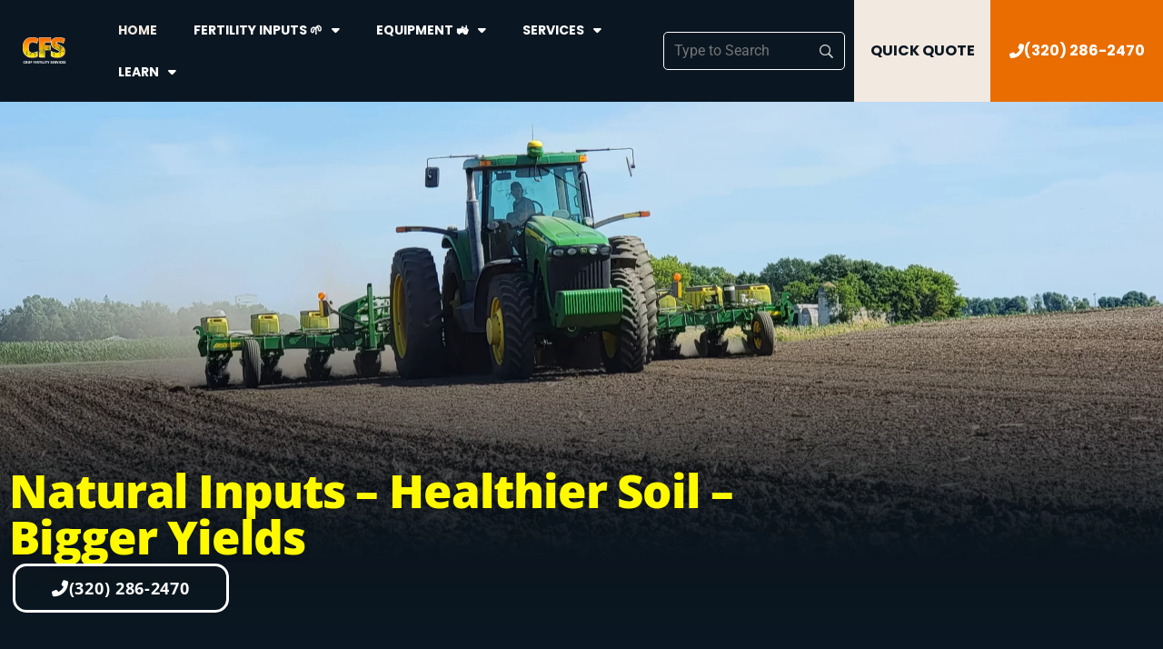

--- FILE ---
content_type: text/html; charset=UTF-8
request_url: https://www.cropfertilityservices.com/
body_size: 30688
content:
<!doctype html>
<html lang="en-US">
<head>
	<meta charset="UTF-8">
	<meta name="viewport" content="width=device-width, initial-scale=1">
	<link rel="profile" href="https://gmpg.org/xfn/11">
	<meta name='robots' content='index, follow, max-image-preview:large, max-snippet:-1, max-video-preview:-1' />
	<style>img:is([sizes="auto" i], [sizes^="auto," i]) { contain-intrinsic-size: 3000px 1500px }</style>
	
	<!-- This site is optimized with the Yoast SEO Premium plugin v26.6 (Yoast SEO v26.6) - https://yoast.com/wordpress/plugins/seo/ -->
	<title>Buy Chicken Manure Pellets + Organic Fertilizer | Crop Fertility Services</title>
	<meta name="description" content="Crop Fertility Services sells pelletized chicken manure specifically for organic use. For a chicken pellet quote call (320)286-2470." />
	<link rel="canonical" href="https://www.cropfertilityservices.com/" />
	<meta property="og:locale" content="en_US" />
	<meta property="og:type" content="website" />
	<meta property="og:title" content="Crop Fertility Services" />
	<meta property="og:description" content="Crop Fertility Services sells pelletized chicken manure specifically for organic use. For a chicken pellet quote call (320)286-2470." />
	<meta property="og:url" content="https://www.cropfertilityservices.com/" />
	<meta property="og:site_name" content="Crop Fertility Services" />
	<meta property="article:publisher" content="https://facebook.com/cropfertilityservices" />
	<meta property="article:modified_time" content="2025-11-12T15:13:04+00:00" />
	<meta property="og:image" content="https://assets.cropfertilityservices.com/wp-content/uploads/2020/09/13153419/Copy-of-Copy-of-crop-fertility-services.png" />
	<meta property="og:image:width" content="1200" />
	<meta property="og:image:height" content="1000" />
	<meta property="og:image:type" content="image/png" />
	<meta name="twitter:card" content="summary_large_image" />
	<script type="application/ld+json" class="yoast-schema-graph">{"@context":"https://schema.org","@graph":[{"@type":"WebPage","@id":"https://www.cropfertilityservices.com/","url":"https://www.cropfertilityservices.com/","name":"Buy Chicken Manure Pellets + Organic Fertilizer | Crop Fertility Services","isPartOf":{"@id":"https://www.cropfertilityservices.com/#website"},"about":{"@id":"https://www.cropfertilityservices.com/#organization"},"primaryImageOfPage":{"@id":"https://www.cropfertilityservices.com/#primaryimage"},"image":{"@id":"https://www.cropfertilityservices.com/#primaryimage"},"thumbnailUrl":"https://assets.cropfertilityservices.com/wp-content/uploads/2020/09/13153419/Copy-of-Copy-of-crop-fertility-services.png","datePublished":"2017-02-08T22:11:40+00:00","dateModified":"2025-11-12T15:13:04+00:00","description":"Crop Fertility Services sells pelletized chicken manure specifically for organic use. For a chicken pellet quote call (320)286-2470.","breadcrumb":{"@id":"https://www.cropfertilityservices.com/#breadcrumb"},"inLanguage":"en-US","potentialAction":[{"@type":"ReadAction","target":["https://www.cropfertilityservices.com/"]}]},{"@type":"ImageObject","inLanguage":"en-US","@id":"https://www.cropfertilityservices.com/#primaryimage","url":"https://assets.cropfertilityservices.com/wp-content/uploads/2020/09/13153419/Copy-of-Copy-of-crop-fertility-services.png","contentUrl":"https://assets.cropfertilityservices.com/wp-content/uploads/2020/09/13153419/Copy-of-Copy-of-crop-fertility-services.png","width":1200,"height":1000},{"@type":"BreadcrumbList","@id":"https://www.cropfertilityservices.com/#breadcrumb","itemListElement":[{"@type":"ListItem","position":1,"name":"Home"}]},{"@type":"WebSite","@id":"https://www.cropfertilityservices.com/#website","url":"https://www.cropfertilityservices.com/","name":"Crop Fertility Services","description":"","publisher":{"@id":"https://www.cropfertilityservices.com/#organization"},"potentialAction":[{"@type":"SearchAction","target":{"@type":"EntryPoint","urlTemplate":"https://www.cropfertilityservices.com/?s={search_term_string}"},"query-input":{"@type":"PropertyValueSpecification","valueRequired":true,"valueName":"search_term_string"}}],"inLanguage":"en-US"},{"@type":"Organization","@id":"https://www.cropfertilityservices.com/#organization","name":"Crop Fertility Services","url":"https://www.cropfertilityservices.com/","logo":{"@type":"ImageObject","inLanguage":"en-US","@id":"https://www.cropfertilityservices.com/#/schema/logo/image/","url":"https://assets.cropfertilityservices.com/wp-content/uploads/2020/02/13153523/CFS-Logo-Smaller-Logo.png","contentUrl":"https://assets.cropfertilityservices.com/wp-content/uploads/2020/02/13153523/CFS-Logo-Smaller-Logo.png","width":457,"height":255,"caption":"Crop Fertility Services"},"image":{"@id":"https://www.cropfertilityservices.com/#/schema/logo/image/"},"sameAs":["https://facebook.com/cropfertilityservices","https://www.youtube.com/channel/UChspxMUuZRvxsKSKjnBgoCw"]}]}</script>
	<!-- / Yoast SEO Premium plugin. -->


<link rel="alternate" type="application/rss+xml" title="Crop Fertility Services &raquo; Feed" href="https://www.cropfertilityservices.com/feed/" />
<link rel="alternate" type="application/rss+xml" title="Crop Fertility Services &raquo; Comments Feed" href="https://www.cropfertilityservices.com/comments/feed/" />
<link rel="preconnect" href="https://assets.swarmcdn.com"><script>
window._wpemojiSettings = {"baseUrl":"https:\/\/s.w.org\/images\/core\/emoji\/16.0.1\/72x72\/","ext":".png","svgUrl":"https:\/\/s.w.org\/images\/core\/emoji\/16.0.1\/svg\/","svgExt":".svg","source":{"concatemoji":"https:\/\/www.cropfertilityservices.com\/wp-includes\/js\/wp-emoji-release.min.js?ver=6.8.3"}};
/*! This file is auto-generated */
!function(s,n){var o,i,e;function c(e){try{var t={supportTests:e,timestamp:(new Date).valueOf()};sessionStorage.setItem(o,JSON.stringify(t))}catch(e){}}function p(e,t,n){e.clearRect(0,0,e.canvas.width,e.canvas.height),e.fillText(t,0,0);var t=new Uint32Array(e.getImageData(0,0,e.canvas.width,e.canvas.height).data),a=(e.clearRect(0,0,e.canvas.width,e.canvas.height),e.fillText(n,0,0),new Uint32Array(e.getImageData(0,0,e.canvas.width,e.canvas.height).data));return t.every(function(e,t){return e===a[t]})}function u(e,t){e.clearRect(0,0,e.canvas.width,e.canvas.height),e.fillText(t,0,0);for(var n=e.getImageData(16,16,1,1),a=0;a<n.data.length;a++)if(0!==n.data[a])return!1;return!0}function f(e,t,n,a){switch(t){case"flag":return n(e,"\ud83c\udff3\ufe0f\u200d\u26a7\ufe0f","\ud83c\udff3\ufe0f\u200b\u26a7\ufe0f")?!1:!n(e,"\ud83c\udde8\ud83c\uddf6","\ud83c\udde8\u200b\ud83c\uddf6")&&!n(e,"\ud83c\udff4\udb40\udc67\udb40\udc62\udb40\udc65\udb40\udc6e\udb40\udc67\udb40\udc7f","\ud83c\udff4\u200b\udb40\udc67\u200b\udb40\udc62\u200b\udb40\udc65\u200b\udb40\udc6e\u200b\udb40\udc67\u200b\udb40\udc7f");case"emoji":return!a(e,"\ud83e\udedf")}return!1}function g(e,t,n,a){var r="undefined"!=typeof WorkerGlobalScope&&self instanceof WorkerGlobalScope?new OffscreenCanvas(300,150):s.createElement("canvas"),o=r.getContext("2d",{willReadFrequently:!0}),i=(o.textBaseline="top",o.font="600 32px Arial",{});return e.forEach(function(e){i[e]=t(o,e,n,a)}),i}function t(e){var t=s.createElement("script");t.src=e,t.defer=!0,s.head.appendChild(t)}"undefined"!=typeof Promise&&(o="wpEmojiSettingsSupports",i=["flag","emoji"],n.supports={everything:!0,everythingExceptFlag:!0},e=new Promise(function(e){s.addEventListener("DOMContentLoaded",e,{once:!0})}),new Promise(function(t){var n=function(){try{var e=JSON.parse(sessionStorage.getItem(o));if("object"==typeof e&&"number"==typeof e.timestamp&&(new Date).valueOf()<e.timestamp+604800&&"object"==typeof e.supportTests)return e.supportTests}catch(e){}return null}();if(!n){if("undefined"!=typeof Worker&&"undefined"!=typeof OffscreenCanvas&&"undefined"!=typeof URL&&URL.createObjectURL&&"undefined"!=typeof Blob)try{var e="postMessage("+g.toString()+"("+[JSON.stringify(i),f.toString(),p.toString(),u.toString()].join(",")+"));",a=new Blob([e],{type:"text/javascript"}),r=new Worker(URL.createObjectURL(a),{name:"wpTestEmojiSupports"});return void(r.onmessage=function(e){c(n=e.data),r.terminate(),t(n)})}catch(e){}c(n=g(i,f,p,u))}t(n)}).then(function(e){for(var t in e)n.supports[t]=e[t],n.supports.everything=n.supports.everything&&n.supports[t],"flag"!==t&&(n.supports.everythingExceptFlag=n.supports.everythingExceptFlag&&n.supports[t]);n.supports.everythingExceptFlag=n.supports.everythingExceptFlag&&!n.supports.flag,n.DOMReady=!1,n.readyCallback=function(){n.DOMReady=!0}}).then(function(){return e}).then(function(){var e;n.supports.everything||(n.readyCallback(),(e=n.source||{}).concatemoji?t(e.concatemoji):e.wpemoji&&e.twemoji&&(t(e.twemoji),t(e.wpemoji)))}))}((window,document),window._wpemojiSettings);
</script>
<style id='wp-emoji-styles-inline-css'>

	img.wp-smiley, img.emoji {
		display: inline !important;
		border: none !important;
		box-shadow: none !important;
		height: 1em !important;
		width: 1em !important;
		margin: 0 0.07em !important;
		vertical-align: -0.1em !important;
		background: none !important;
		padding: 0 !important;
	}
</style>
<link rel='stylesheet' id='smartvideo_guten-cgb-style-css-css' href='https://www.cropfertilityservices.com/wp-content/plugins/smartvideo/includes/page-builders/gutenberg/dist/blocks.style.build.css?ver=2.1.0' media='all' />
<style id='global-styles-inline-css'>
:root{--wp--preset--aspect-ratio--square: 1;--wp--preset--aspect-ratio--4-3: 4/3;--wp--preset--aspect-ratio--3-4: 3/4;--wp--preset--aspect-ratio--3-2: 3/2;--wp--preset--aspect-ratio--2-3: 2/3;--wp--preset--aspect-ratio--16-9: 16/9;--wp--preset--aspect-ratio--9-16: 9/16;--wp--preset--color--black: #000000;--wp--preset--color--cyan-bluish-gray: #abb8c3;--wp--preset--color--white: #ffffff;--wp--preset--color--pale-pink: #f78da7;--wp--preset--color--vivid-red: #cf2e2e;--wp--preset--color--luminous-vivid-orange: #ff6900;--wp--preset--color--luminous-vivid-amber: #fcb900;--wp--preset--color--light-green-cyan: #7bdcb5;--wp--preset--color--vivid-green-cyan: #00d084;--wp--preset--color--pale-cyan-blue: #8ed1fc;--wp--preset--color--vivid-cyan-blue: #0693e3;--wp--preset--color--vivid-purple: #9b51e0;--wp--preset--gradient--vivid-cyan-blue-to-vivid-purple: linear-gradient(135deg,rgba(6,147,227,1) 0%,rgb(155,81,224) 100%);--wp--preset--gradient--light-green-cyan-to-vivid-green-cyan: linear-gradient(135deg,rgb(122,220,180) 0%,rgb(0,208,130) 100%);--wp--preset--gradient--luminous-vivid-amber-to-luminous-vivid-orange: linear-gradient(135deg,rgba(252,185,0,1) 0%,rgba(255,105,0,1) 100%);--wp--preset--gradient--luminous-vivid-orange-to-vivid-red: linear-gradient(135deg,rgba(255,105,0,1) 0%,rgb(207,46,46) 100%);--wp--preset--gradient--very-light-gray-to-cyan-bluish-gray: linear-gradient(135deg,rgb(238,238,238) 0%,rgb(169,184,195) 100%);--wp--preset--gradient--cool-to-warm-spectrum: linear-gradient(135deg,rgb(74,234,220) 0%,rgb(151,120,209) 20%,rgb(207,42,186) 40%,rgb(238,44,130) 60%,rgb(251,105,98) 80%,rgb(254,248,76) 100%);--wp--preset--gradient--blush-light-purple: linear-gradient(135deg,rgb(255,206,236) 0%,rgb(152,150,240) 100%);--wp--preset--gradient--blush-bordeaux: linear-gradient(135deg,rgb(254,205,165) 0%,rgb(254,45,45) 50%,rgb(107,0,62) 100%);--wp--preset--gradient--luminous-dusk: linear-gradient(135deg,rgb(255,203,112) 0%,rgb(199,81,192) 50%,rgb(65,88,208) 100%);--wp--preset--gradient--pale-ocean: linear-gradient(135deg,rgb(255,245,203) 0%,rgb(182,227,212) 50%,rgb(51,167,181) 100%);--wp--preset--gradient--electric-grass: linear-gradient(135deg,rgb(202,248,128) 0%,rgb(113,206,126) 100%);--wp--preset--gradient--midnight: linear-gradient(135deg,rgb(2,3,129) 0%,rgb(40,116,252) 100%);--wp--preset--font-size--small: 13px;--wp--preset--font-size--medium: 20px;--wp--preset--font-size--large: 36px;--wp--preset--font-size--x-large: 42px;--wp--preset--spacing--20: 0.44rem;--wp--preset--spacing--30: 0.67rem;--wp--preset--spacing--40: 1rem;--wp--preset--spacing--50: 1.5rem;--wp--preset--spacing--60: 2.25rem;--wp--preset--spacing--70: 3.38rem;--wp--preset--spacing--80: 5.06rem;--wp--preset--shadow--natural: 6px 6px 9px rgba(0, 0, 0, 0.2);--wp--preset--shadow--deep: 12px 12px 50px rgba(0, 0, 0, 0.4);--wp--preset--shadow--sharp: 6px 6px 0px rgba(0, 0, 0, 0.2);--wp--preset--shadow--outlined: 6px 6px 0px -3px rgba(255, 255, 255, 1), 6px 6px rgba(0, 0, 0, 1);--wp--preset--shadow--crisp: 6px 6px 0px rgba(0, 0, 0, 1);}:root { --wp--style--global--content-size: 800px;--wp--style--global--wide-size: 1200px; }:where(body) { margin: 0; }.wp-site-blocks > .alignleft { float: left; margin-right: 2em; }.wp-site-blocks > .alignright { float: right; margin-left: 2em; }.wp-site-blocks > .aligncenter { justify-content: center; margin-left: auto; margin-right: auto; }:where(.wp-site-blocks) > * { margin-block-start: 24px; margin-block-end: 0; }:where(.wp-site-blocks) > :first-child { margin-block-start: 0; }:where(.wp-site-blocks) > :last-child { margin-block-end: 0; }:root { --wp--style--block-gap: 24px; }:root :where(.is-layout-flow) > :first-child{margin-block-start: 0;}:root :where(.is-layout-flow) > :last-child{margin-block-end: 0;}:root :where(.is-layout-flow) > *{margin-block-start: 24px;margin-block-end: 0;}:root :where(.is-layout-constrained) > :first-child{margin-block-start: 0;}:root :where(.is-layout-constrained) > :last-child{margin-block-end: 0;}:root :where(.is-layout-constrained) > *{margin-block-start: 24px;margin-block-end: 0;}:root :where(.is-layout-flex){gap: 24px;}:root :where(.is-layout-grid){gap: 24px;}.is-layout-flow > .alignleft{float: left;margin-inline-start: 0;margin-inline-end: 2em;}.is-layout-flow > .alignright{float: right;margin-inline-start: 2em;margin-inline-end: 0;}.is-layout-flow > .aligncenter{margin-left: auto !important;margin-right: auto !important;}.is-layout-constrained > .alignleft{float: left;margin-inline-start: 0;margin-inline-end: 2em;}.is-layout-constrained > .alignright{float: right;margin-inline-start: 2em;margin-inline-end: 0;}.is-layout-constrained > .aligncenter{margin-left: auto !important;margin-right: auto !important;}.is-layout-constrained > :where(:not(.alignleft):not(.alignright):not(.alignfull)){max-width: var(--wp--style--global--content-size);margin-left: auto !important;margin-right: auto !important;}.is-layout-constrained > .alignwide{max-width: var(--wp--style--global--wide-size);}body .is-layout-flex{display: flex;}.is-layout-flex{flex-wrap: wrap;align-items: center;}.is-layout-flex > :is(*, div){margin: 0;}body .is-layout-grid{display: grid;}.is-layout-grid > :is(*, div){margin: 0;}body{padding-top: 0px;padding-right: 0px;padding-bottom: 0px;padding-left: 0px;}a:where(:not(.wp-element-button)){text-decoration: underline;}:root :where(.wp-element-button, .wp-block-button__link){background-color: #32373c;border-width: 0;color: #fff;font-family: inherit;font-size: inherit;line-height: inherit;padding: calc(0.667em + 2px) calc(1.333em + 2px);text-decoration: none;}.has-black-color{color: var(--wp--preset--color--black) !important;}.has-cyan-bluish-gray-color{color: var(--wp--preset--color--cyan-bluish-gray) !important;}.has-white-color{color: var(--wp--preset--color--white) !important;}.has-pale-pink-color{color: var(--wp--preset--color--pale-pink) !important;}.has-vivid-red-color{color: var(--wp--preset--color--vivid-red) !important;}.has-luminous-vivid-orange-color{color: var(--wp--preset--color--luminous-vivid-orange) !important;}.has-luminous-vivid-amber-color{color: var(--wp--preset--color--luminous-vivid-amber) !important;}.has-light-green-cyan-color{color: var(--wp--preset--color--light-green-cyan) !important;}.has-vivid-green-cyan-color{color: var(--wp--preset--color--vivid-green-cyan) !important;}.has-pale-cyan-blue-color{color: var(--wp--preset--color--pale-cyan-blue) !important;}.has-vivid-cyan-blue-color{color: var(--wp--preset--color--vivid-cyan-blue) !important;}.has-vivid-purple-color{color: var(--wp--preset--color--vivid-purple) !important;}.has-black-background-color{background-color: var(--wp--preset--color--black) !important;}.has-cyan-bluish-gray-background-color{background-color: var(--wp--preset--color--cyan-bluish-gray) !important;}.has-white-background-color{background-color: var(--wp--preset--color--white) !important;}.has-pale-pink-background-color{background-color: var(--wp--preset--color--pale-pink) !important;}.has-vivid-red-background-color{background-color: var(--wp--preset--color--vivid-red) !important;}.has-luminous-vivid-orange-background-color{background-color: var(--wp--preset--color--luminous-vivid-orange) !important;}.has-luminous-vivid-amber-background-color{background-color: var(--wp--preset--color--luminous-vivid-amber) !important;}.has-light-green-cyan-background-color{background-color: var(--wp--preset--color--light-green-cyan) !important;}.has-vivid-green-cyan-background-color{background-color: var(--wp--preset--color--vivid-green-cyan) !important;}.has-pale-cyan-blue-background-color{background-color: var(--wp--preset--color--pale-cyan-blue) !important;}.has-vivid-cyan-blue-background-color{background-color: var(--wp--preset--color--vivid-cyan-blue) !important;}.has-vivid-purple-background-color{background-color: var(--wp--preset--color--vivid-purple) !important;}.has-black-border-color{border-color: var(--wp--preset--color--black) !important;}.has-cyan-bluish-gray-border-color{border-color: var(--wp--preset--color--cyan-bluish-gray) !important;}.has-white-border-color{border-color: var(--wp--preset--color--white) !important;}.has-pale-pink-border-color{border-color: var(--wp--preset--color--pale-pink) !important;}.has-vivid-red-border-color{border-color: var(--wp--preset--color--vivid-red) !important;}.has-luminous-vivid-orange-border-color{border-color: var(--wp--preset--color--luminous-vivid-orange) !important;}.has-luminous-vivid-amber-border-color{border-color: var(--wp--preset--color--luminous-vivid-amber) !important;}.has-light-green-cyan-border-color{border-color: var(--wp--preset--color--light-green-cyan) !important;}.has-vivid-green-cyan-border-color{border-color: var(--wp--preset--color--vivid-green-cyan) !important;}.has-pale-cyan-blue-border-color{border-color: var(--wp--preset--color--pale-cyan-blue) !important;}.has-vivid-cyan-blue-border-color{border-color: var(--wp--preset--color--vivid-cyan-blue) !important;}.has-vivid-purple-border-color{border-color: var(--wp--preset--color--vivid-purple) !important;}.has-vivid-cyan-blue-to-vivid-purple-gradient-background{background: var(--wp--preset--gradient--vivid-cyan-blue-to-vivid-purple) !important;}.has-light-green-cyan-to-vivid-green-cyan-gradient-background{background: var(--wp--preset--gradient--light-green-cyan-to-vivid-green-cyan) !important;}.has-luminous-vivid-amber-to-luminous-vivid-orange-gradient-background{background: var(--wp--preset--gradient--luminous-vivid-amber-to-luminous-vivid-orange) !important;}.has-luminous-vivid-orange-to-vivid-red-gradient-background{background: var(--wp--preset--gradient--luminous-vivid-orange-to-vivid-red) !important;}.has-very-light-gray-to-cyan-bluish-gray-gradient-background{background: var(--wp--preset--gradient--very-light-gray-to-cyan-bluish-gray) !important;}.has-cool-to-warm-spectrum-gradient-background{background: var(--wp--preset--gradient--cool-to-warm-spectrum) !important;}.has-blush-light-purple-gradient-background{background: var(--wp--preset--gradient--blush-light-purple) !important;}.has-blush-bordeaux-gradient-background{background: var(--wp--preset--gradient--blush-bordeaux) !important;}.has-luminous-dusk-gradient-background{background: var(--wp--preset--gradient--luminous-dusk) !important;}.has-pale-ocean-gradient-background{background: var(--wp--preset--gradient--pale-ocean) !important;}.has-electric-grass-gradient-background{background: var(--wp--preset--gradient--electric-grass) !important;}.has-midnight-gradient-background{background: var(--wp--preset--gradient--midnight) !important;}.has-small-font-size{font-size: var(--wp--preset--font-size--small) !important;}.has-medium-font-size{font-size: var(--wp--preset--font-size--medium) !important;}.has-large-font-size{font-size: var(--wp--preset--font-size--large) !important;}.has-x-large-font-size{font-size: var(--wp--preset--font-size--x-large) !important;}
:root :where(.wp-block-pullquote){font-size: 1.5em;line-height: 1.6;}
</style>
<link rel='stylesheet' id='dce-style-css' href='https://www.cropfertilityservices.com/wp-content/plugins/dynamic-content-for-elementor/assets/css/style.css?ver=3.3.23' media='all' />
<link rel='stylesheet' id='dce-pageScroll-css' href='https://www.cropfertilityservices.com/wp-content/plugins/dynamic-content-for-elementor/assets/css/page-scroll.css?ver=3.3.23' media='all' />
<link rel='stylesheet' id='hello-elementor-css' href='https://www.cropfertilityservices.com/wp-content/themes/hello-elementor/assets/css/reset.css?ver=3.4.5' media='all' />
<link rel='stylesheet' id='hello-elementor-theme-style-css' href='https://www.cropfertilityservices.com/wp-content/themes/hello-elementor/assets/css/theme.css?ver=3.4.5' media='all' />
<link rel='stylesheet' id='hello-elementor-header-footer-css' href='https://www.cropfertilityservices.com/wp-content/themes/hello-elementor/assets/css/header-footer.css?ver=3.4.5' media='all' />
<link rel='stylesheet' id='dflip-style-css' href='https://www.cropfertilityservices.com/wp-content/plugins/3d-flipbook-dflip-lite/assets/css/dflip.min.css?ver=2.4.20' media='all' />
<link rel='stylesheet' id='elementor-frontend-css' href='https://www.cropfertilityservices.com/wp-content/uploads/elementor/css/custom-frontend.min.css?ver=1766724641' media='all' />
<link rel='stylesheet' id='widget-image-css' href='https://www.cropfertilityservices.com/wp-content/plugins/elementor/assets/css/widget-image.min.css?ver=3.34.0' media='all' />
<link rel='stylesheet' id='widget-nav-menu-css' href='https://www.cropfertilityservices.com/wp-content/uploads/elementor/css/custom-pro-widget-nav-menu.min.css?ver=1766724641' media='all' />
<link rel='stylesheet' id='widget-heading-css' href='https://www.cropfertilityservices.com/wp-content/plugins/elementor/assets/css/widget-heading.min.css?ver=3.34.0' media='all' />
<link rel='stylesheet' id='widget-form-css' href='https://www.cropfertilityservices.com/wp-content/plugins/elementor-pro/assets/css/widget-form.min.css?ver=3.34.0' media='all' />
<link rel='stylesheet' id='widget-icon-list-css' href='https://www.cropfertilityservices.com/wp-content/uploads/elementor/css/custom-widget-icon-list.min.css?ver=1766724641' media='all' />
<link rel='stylesheet' id='widget-social-icons-css' href='https://www.cropfertilityservices.com/wp-content/plugins/elementor/assets/css/widget-social-icons.min.css?ver=3.34.0' media='all' />
<link rel='stylesheet' id='e-apple-webkit-css' href='https://www.cropfertilityservices.com/wp-content/uploads/elementor/css/custom-apple-webkit.min.css?ver=1766724641' media='all' />
<link rel='stylesheet' id='e-animation-slideInLeft-css' href='https://www.cropfertilityservices.com/wp-content/plugins/elementor/assets/lib/animations/styles/slideInLeft.min.css?ver=3.34.0' media='all' />
<link rel='stylesheet' id='e-popup-css' href='https://www.cropfertilityservices.com/wp-content/plugins/elementor-pro/assets/css/conditionals/popup.min.css?ver=3.34.0' media='all' />
<link rel='stylesheet' id='e-animation-fadeInLeft-css' href='https://www.cropfertilityservices.com/wp-content/plugins/elementor/assets/lib/animations/styles/fadeInLeft.min.css?ver=3.34.0' media='all' />
<link rel='stylesheet' id='elementor-icons-css' href='https://www.cropfertilityservices.com/wp-content/plugins/elementor/assets/lib/eicons/css/elementor-icons.min.css?ver=5.45.0' media='all' />
<link rel='stylesheet' id='elementor-post-5588-css' href='https://www.cropfertilityservices.com/wp-content/uploads/elementor/css/post-5588.css?ver=1766724641' media='all' />
<link rel='stylesheet' id='dashicons-css' href='https://www.cropfertilityservices.com/wp-includes/css/dashicons.min.css?ver=6.8.3' media='all' />
<link rel='stylesheet' id='uael-frontend-css' href='https://www.cropfertilityservices.com/wp-content/plugins/ultimate-elementor/assets/min-css/uael-frontend.min.css?ver=1.42.1' media='all' />
<link rel='stylesheet' id='uael-teammember-social-icons-css' href='https://www.cropfertilityservices.com/wp-content/plugins/elementor/assets/css/widget-social-icons.min.css?ver=3.24.0' media='all' />
<link rel='stylesheet' id='uael-social-share-icons-brands-css' href='https://www.cropfertilityservices.com/wp-content/plugins/elementor/assets/lib/font-awesome/css/brands.css?ver=5.15.3' media='all' />
<link rel='stylesheet' id='uael-social-share-icons-fontawesome-css' href='https://www.cropfertilityservices.com/wp-content/plugins/elementor/assets/lib/font-awesome/css/fontawesome.css?ver=5.15.3' media='all' />
<link rel='stylesheet' id='uael-nav-menu-icons-css' href='https://www.cropfertilityservices.com/wp-content/plugins/elementor/assets/lib/font-awesome/css/solid.css?ver=5.15.3' media='all' />
<link rel='stylesheet' id='font-awesome-5-all-css' href='https://www.cropfertilityservices.com/wp-content/plugins/elementor/assets/lib/font-awesome/css/all.min.css?ver=3.34.0' media='all' />
<link rel='stylesheet' id='font-awesome-4-shim-css' href='https://www.cropfertilityservices.com/wp-content/plugins/elementor/assets/lib/font-awesome/css/v4-shims.min.css?ver=3.34.0' media='all' />
<link rel='stylesheet' id='widget-spacer-css' href='https://www.cropfertilityservices.com/wp-content/plugins/elementor/assets/css/widget-spacer.min.css?ver=3.34.0' media='all' />
<link rel='stylesheet' id='e-animation-wobble-horizontal-css' href='https://www.cropfertilityservices.com/wp-content/plugins/elementor/assets/lib/animations/styles/e-animation-wobble-horizontal.min.css?ver=3.34.0' media='all' />
<link rel='stylesheet' id='elementor-post-1586-css' href='https://www.cropfertilityservices.com/wp-content/uploads/elementor/css/post-1586.css?ver=1766724641' media='all' />
<link rel='stylesheet' id='elementor-post-8073-css' href='https://www.cropfertilityservices.com/wp-content/uploads/elementor/css/post-8073.css?ver=1766724642' media='all' />
<link rel='stylesheet' id='elementor-post-4404-css' href='https://www.cropfertilityservices.com/wp-content/uploads/elementor/css/post-4404.css?ver=1766724642' media='all' />
<link rel='stylesheet' id='elementor-post-12949-css' href='https://www.cropfertilityservices.com/wp-content/uploads/elementor/css/post-12949.css?ver=1766724642' media='all' />
<link rel='stylesheet' id='elementor-post-4412-css' href='https://www.cropfertilityservices.com/wp-content/uploads/elementor/css/post-4412.css?ver=1766724642' media='all' />
<link rel='stylesheet' id='icss-custom-styles-css' href='https://www.cropfertilityservices.com/wp-content/plugins/instant-css/public/custom.css?ver=1755202514' media='all' />
<link rel='stylesheet' id='searchwp-live-search-css' href='https://www.cropfertilityservices.com/wp-content/plugins/searchwp-live-ajax-search/assets/styles/style.min.css?ver=1.8.7' media='all' />
<style id='searchwp-live-search-inline-css'>
.searchwp-live-search-result .searchwp-live-search-result--title a {
  font-size: 16px;
}
.searchwp-live-search-result .searchwp-live-search-result--price {
  font-size: 14px;
}
.searchwp-live-search-result .searchwp-live-search-result--add-to-cart .button {
  font-size: 14px;
}

</style>
<link rel='stylesheet' id='searchwp-forms-css' href='https://www.cropfertilityservices.com/wp-content/plugins/searchwp/assets/css/frontend/search-forms.min.css?ver=4.5.6' media='all' />
<link rel='stylesheet' id='hello-elementor-child-style-css' href='https://www.cropfertilityservices.com/wp-content/themes/hello-theme-child/style.css?ver=2.0.0' media='all' />
<link rel='stylesheet' id='elementor-gf-local-poppins-css' href='https://www.cropfertilityservices.com/wp-content/uploads/elementor/google-fonts/css/poppins.css?ver=1744924565' media='all' />
<link rel='stylesheet' id='elementor-gf-local-opensans-css' href='https://www.cropfertilityservices.com/wp-content/uploads/elementor/google-fonts/css/opensans.css?ver=1744924571' media='all' />
<link rel='stylesheet' id='elementor-gf-local-roboto-css' href='https://www.cropfertilityservices.com/wp-content/uploads/elementor/google-fonts/css/roboto.css?ver=1744924579' media='all' />
<script src="https://www.cropfertilityservices.com/wp-includes/js/jquery/jquery.min.js?ver=3.7.1" id="jquery-core-js"></script>
<script src="https://www.cropfertilityservices.com/wp-includes/js/jquery/jquery-migrate.min.js?ver=3.4.1" id="jquery-migrate-js"></script>
<script src="https://www.cropfertilityservices.com/wp-content/plugins/elementor/assets/lib/font-awesome/js/v4-shims.min.js?ver=3.34.0" id="font-awesome-4-shim-js"></script>
<link rel="https://api.w.org/" href="https://www.cropfertilityservices.com/wp-json/" /><link rel="alternate" title="JSON" type="application/json" href="https://www.cropfertilityservices.com/wp-json/wp/v2/pages/1586" /><link rel="EditURI" type="application/rsd+xml" title="RSD" href="https://www.cropfertilityservices.com/xmlrpc.php?rsd" />
<meta name="generator" content="WordPress 6.8.3" />
<link rel='shortlink' href='https://www.cropfertilityservices.com/' />
<link rel="alternate" title="oEmbed (JSON)" type="application/json+oembed" href="https://www.cropfertilityservices.com/wp-json/oembed/1.0/embed?url=https%3A%2F%2Fwww.cropfertilityservices.com%2F" />
<link rel="alternate" title="oEmbed (XML)" type="text/xml+oembed" href="https://www.cropfertilityservices.com/wp-json/oembed/1.0/embed?url=https%3A%2F%2Fwww.cropfertilityservices.com%2F&#038;format=xml" />
<!-- Google Tag Manager -->
<script>(function(w,d,s,l,i){w[l]=w[l]||[];w[l].push({'gtm.start':
new Date().getTime(),event:'gtm.js'});var f=d.getElementsByTagName(s)[0],
j=d.createElement(s),dl=l!='dataLayer'?'&l='+l:'';j.async=true;j.src=
'https://www.googletagmanager.com/gtm.js?id='+i+dl;f.parentNode.insertBefore(j,f);
})(window,document,'script','dataLayer','GTM-N3432MC');</script>
<!-- End Google Tag Manager --><meta name="generator" content="Elementor 3.34.0; features: additional_custom_breakpoints; settings: css_print_method-external, google_font-enabled, font_display-auto">

<!-- Meta Pixel Code -->
<script type='text/javascript'>
!function(f,b,e,v,n,t,s){if(f.fbq)return;n=f.fbq=function(){n.callMethod?
n.callMethod.apply(n,arguments):n.queue.push(arguments)};if(!f._fbq)f._fbq=n;
n.push=n;n.loaded=!0;n.version='2.0';n.queue=[];t=b.createElement(e);t.async=!0;
t.src=v;s=b.getElementsByTagName(e)[0];s.parentNode.insertBefore(t,s)}(window,
document,'script','https://connect.facebook.net/en_US/fbevents.js');
</script>
<!-- End Meta Pixel Code -->
<script type='text/javascript'>var url = window.location.origin + '?ob=open-bridge';
            fbq('set', 'openbridge', '201556963795303', url);
fbq('init', '201556963795303', {}, {
    "agent": "wordpress-6.8.3-4.1.5"
})</script><script type='text/javascript'>
    fbq('track', 'PageView', []);
  </script>			<style>
				.e-con.e-parent:nth-of-type(n+4):not(.e-lazyloaded):not(.e-no-lazyload),
				.e-con.e-parent:nth-of-type(n+4):not(.e-lazyloaded):not(.e-no-lazyload) * {
					background-image: none !important;
				}
				@media screen and (max-height: 1024px) {
					.e-con.e-parent:nth-of-type(n+3):not(.e-lazyloaded):not(.e-no-lazyload),
					.e-con.e-parent:nth-of-type(n+3):not(.e-lazyloaded):not(.e-no-lazyload) * {
						background-image: none !important;
					}
				}
				@media screen and (max-height: 640px) {
					.e-con.e-parent:nth-of-type(n+2):not(.e-lazyloaded):not(.e-no-lazyload),
					.e-con.e-parent:nth-of-type(n+2):not(.e-lazyloaded):not(.e-no-lazyload) * {
						background-image: none !important;
					}
				}
			</style>
			<script>(function () {
  console.log(':: SETTING UP SCROLL DIRECTION LISTENER ::');
  var lastY = window.pageYOffset || document.documentElement.scrollTop || 0;
  var ticking = false;
  var threshold = 6; // ignore micro-movements

  function onScroll() {
    var y = window.pageYOffset || document.documentElement.scrollTop || 0;
    var delta = y - lastY;

    // Remove classes at top of page
    if (y <= 0) {
      document.body.classList.remove('scrolling-down', 'scrolling-up');
    } else if (Math.abs(delta) > threshold) {
      if (delta > 0) {
        // scrolling down
        document.body.classList.add('scrolling-down');
        document.body.classList.remove('scrolling-up');
      } else {
        // scrolling up
        document.body.classList.add('scrolling-up');
        document.body.classList.remove('scrolling-down');
      }
    }

    lastY = y;
    ticking = false;
  }

  window.addEventListener('scroll', function () {
	console.log(':: SCROLL IS HAPPENING ::');
    if (!ticking) {
      ticking = true;
      requestAnimationFrame(onScroll);
    }
  }, { passive: true });
})();</script><!-- Google Tag Manager -->
<script>(function(w,d,s,l,i){w[l]=w[l]||[];w[l].push({'gtm.start':
new Date().getTime(),event:'gtm.js'});var f=d.getElementsByTagName(s)[0],
j=d.createElement(s),dl=l!='dataLayer'?'&l='+l:'';j.async=true;j.src=
'https://www.googletagmanager.com/gtm.js?id='+i+dl;f.parentNode.insertBefore(j,f);
})(window,document,'script','dataLayer','GTM-N3432MC');</script>
<!-- End Google Tag Manager --><link rel="icon" href="https://assets.cropfertilityservices.com/wp-content/uploads/2020/02/13153532/cropped-android-chrome-512x512-1-32x32.png" sizes="32x32" />
<link rel="icon" href="https://assets.cropfertilityservices.com/wp-content/uploads/2020/02/13153532/cropped-android-chrome-512x512-1-192x192.png" sizes="192x192" />
<link rel="apple-touch-icon" href="https://assets.cropfertilityservices.com/wp-content/uploads/2020/02/13153532/cropped-android-chrome-512x512-1-180x180.png" />
<meta name="msapplication-TileImage" content="https://assets.cropfertilityservices.com/wp-content/uploads/2020/02/13153532/cropped-android-chrome-512x512-1-270x270.png" />
		<!-- Facebook Pixel Code -->
		<script>
			var aepc_pixel = {"pixel_id":"1118640436179262","user":{},"enable_advanced_events":"yes","fire_delay":"0","can_use_sku":"yes"},
				aepc_pixel_args = [],
				aepc_extend_args = function( args ) {
					if ( typeof args === 'undefined' ) {
						args = {};
					}

					for(var key in aepc_pixel_args)
						args[key] = aepc_pixel_args[key];

					return args;
				};

			// Extend args
			if ( 'yes' === aepc_pixel.enable_advanced_events ) {
				aepc_pixel_args.userAgent = navigator.userAgent;
				aepc_pixel_args.language = navigator.language;

				if ( document.referrer.indexOf( document.domain ) < 0 ) {
					aepc_pixel_args.referrer = document.referrer;
				}
			}

						!function(f,b,e,v,n,t,s){if(f.fbq)return;n=f.fbq=function(){n.callMethod?
				n.callMethod.apply(n,arguments):n.queue.push(arguments)};if(!f._fbq)f._fbq=n;
				n.push=n;n.loaded=!0;n.version='2.0';n.agent='dvpixelcaffeinewordpress';n.queue=[];t=b.createElement(e);t.async=!0;
				t.src=v;s=b.getElementsByTagName(e)[0];s.parentNode.insertBefore(t,s)}(window,
				document,'script','https://connect.facebook.net/en_US/fbevents.js');
			
						fbq('init', aepc_pixel.pixel_id, aepc_pixel.user);

							setTimeout( function() {
				fbq('track', "PageView", aepc_pixel_args);
			}, aepc_pixel.fire_delay * 1000 );
					</script>
		<!-- End Facebook Pixel Code -->
		</head>
<body class="home wp-singular page-template page-template-elementor_header_footer page page-id-1586 wp-embed-responsive wp-theme-hello-elementor wp-child-theme-hello-theme-child hello-elementor-default elementor-default elementor-template-full-width elementor-kit-5588 elementor-page elementor-page-1586">

<!-- Google Tag Manager (noscript) -->
<noscript><iframe src="https://www.googletagmanager.com/ns.html?id=GTM-N3432MC"
height="0" width="0" style="display:none;visibility:hidden"></iframe></noscript>
<!-- End Google Tag Manager (noscript) -->
<!-- Meta Pixel Code -->
<noscript>
<img height="1" width="1" style="display:none" alt="fbpx"
src="https://www.facebook.com/tr?id=201556963795303&ev=PageView&noscript=1" />
</noscript>
<!-- End Meta Pixel Code -->
<!-- Google Tag Manager (noscript) -->
<noscript><iframe src="https://www.googletagmanager.com/ns.html?id=GTM-N3432MC"
height="0" width="0" style="display:none;visibility:hidden"></iframe></noscript>
<!-- End Google Tag Manager (noscript) -->
<a class="skip-link screen-reader-text" href="#content">Skip to content</a>

		<header data-elementor-type="header" data-elementor-id="8073" class="elementor elementor-8073 elementor-location-header" data-elementor-post-type="elementor_library">
					<section class="elementor-section elementor-top-section elementor-element elementor-element-3fb9078 elementor-section-full_width elementor-section-content-middle elementor-hidden-tablet elementor-hidden-mobile elementor-hidden-laptop elementor-section-height-default elementor-section-height-default" data-id="3fb9078" data-element_type="section" data-settings="{&quot;background_background&quot;:&quot;classic&quot;}">
						<div class="elementor-container elementor-column-gap-default">
					<div class="elementor-column elementor-col-25 elementor-top-column elementor-element elementor-element-43f842b" data-id="43f842b" data-element_type="column">
			<div class="elementor-widget-wrap elementor-element-populated">
						<div class="elementor-element elementor-element-fd8a490 elementor-widget elementor-widget-image" data-id="fd8a490" data-element_type="widget" data-widget_type="image.default">
				<div class="elementor-widget-container">
																<a href="https://www.cropfertilityservices.com/">
							<img fetchpriority="high" width="791" height="478" src="https://assets.cropfertilityservices.com/wp-content/uploads/2020/02/13153523/CFS-Logo-Brighter.png" class="attachment-large size-large wp-image-5096" alt="" srcset="https://assets.cropfertilityservices.com/wp-content/uploads/2020/02/13153523/CFS-Logo-Brighter.png 791w, https://assets.cropfertilityservices.com/wp-content/uploads/2020/02/13153523/CFS-Logo-Brighter-300x181.png 300w, https://assets.cropfertilityservices.com/wp-content/uploads/2020/02/13153523/CFS-Logo-Brighter-768x464.png 768w, https://assets.cropfertilityservices.com/wp-content/uploads/2020/02/13153523/CFS-Logo-Brighter-125x76.png 125w" sizes="(max-width: 791px) 100vw, 791px" />								</a>
															</div>
				</div>
					</div>
		</div>
				<div class="elementor-column elementor-col-25 elementor-top-column elementor-element elementor-element-b5acbd0" data-id="b5acbd0" data-element_type="column">
			<div class="elementor-widget-wrap elementor-element-populated">
						<div class="elementor-element elementor-element-12111fb elementor-widget__width-initial elementor-nav-menu--dropdown-tablet elementor-nav-menu__text-align-aside elementor-nav-menu--toggle elementor-nav-menu--burger elementor-widget elementor-widget-nav-menu" data-id="12111fb" data-element_type="widget" data-settings="{&quot;layout&quot;:&quot;horizontal&quot;,&quot;submenu_icon&quot;:{&quot;value&quot;:&quot;&lt;i class=\&quot;fas fa-caret-down\&quot; aria-hidden=\&quot;true\&quot;&gt;&lt;\/i&gt;&quot;,&quot;library&quot;:&quot;fa-solid&quot;},&quot;toggle&quot;:&quot;burger&quot;}" data-widget_type="nav-menu.default">
				<div class="elementor-widget-container">
								<nav aria-label="Menu" class="elementor-nav-menu--main elementor-nav-menu__container elementor-nav-menu--layout-horizontal e--pointer-none">
				<ul id="menu-1-12111fb" class="elementor-nav-menu"><li class="menu-item menu-item-type-post_type menu-item-object-page menu-item-home current-menu-item page_item page-item-1586 current_page_item menu-item-3090"><a href="https://www.cropfertilityservices.com/" aria-current="page" class="elementor-item elementor-item-active">Home</a></li>
<li class="menu-item menu-item-type-custom menu-item-object-custom menu-item-has-children menu-item-6366"><a href="#" class="elementor-item elementor-item-anchor">FERTILITY INPUTS 🌱</a>
<ul class="sub-menu elementor-nav-menu--dropdown">
	<li class="menu-item menu-item-type-custom menu-item-object-custom menu-item-has-children menu-item-6367"><a href="https://www.cropfertilityservices.com/organic-fertilizer/" class="elementor-sub-item">MANURE 💩</a>
	<ul class="sub-menu elementor-nav-menu--dropdown">
		<li class="menu-item menu-item-type-custom menu-item-object-custom menu-item-9825"><a href="https://www.cropfertilityservices.com/bulk-chicken-manure-pellets/" class="elementor-sub-item">Chicken Manure Pellets</a></li>
		<li class="menu-item menu-item-type-post_type menu-item-object-page menu-item-11159"><a href="https://www.cropfertilityservices.com/raw-manure/" class="elementor-sub-item">Raw Chicken Manure</a></li>
		<li class="menu-item menu-item-type-post_type menu-item-object-page menu-item-11177"><a href="https://www.cropfertilityservices.com/custom-manure-spreading/" class="elementor-sub-item">Custom Manure Spreading</a></li>
	</ul>
</li>
	<li class="menu-item menu-item-type-post_type menu-item-object-page menu-item-10604"><a href="https://www.cropfertilityservices.com/soil-fertility/eggshell-ag-lime/" class="elementor-sub-item">High Calcium Ag Lime</a></li>
	<li class="menu-item menu-item-type-post_type menu-item-object-page menu-item-14670"><a href="https://www.cropfertilityservices.com/soil-fertility/input-financing-program/" class="elementor-sub-item">Input Financing Program</a></li>
</ul>
</li>
<li class="menu-item menu-item-type-post_type menu-item-object-page menu-item-has-children menu-item-8217"><a href="https://www.cropfertilityservices.com/organic-farming-equipment/" class="elementor-item">Equipment 🚜</a>
<ul class="sub-menu elementor-nav-menu--dropdown">
	<li class="menu-item menu-item-type-post_type menu-item-object-page menu-item-has-children menu-item-5012"><a href="https://www.cropfertilityservices.com/?page_id=3918" class="elementor-sub-item">Tine Weeders</a>
	<ul class="sub-menu elementor-nav-menu--dropdown">
		<li class="menu-item menu-item-type-post_type menu-item-object-page menu-item-8219"><a href="https://www.cropfertilityservices.com/organic-farming-equipment/hatzenbichler-tine-weeder/" class="elementor-sub-item">Hatzenbichler Tine Weeder</a></li>
	</ul>
</li>
	<li class="menu-item menu-item-type-post_type menu-item-object-page menu-item-has-children menu-item-7252"><a href="https://www.cropfertilityservices.com/organic-farming-equipment/cultivator-system/" class="elementor-sub-item">Row Crop Cultivators</a>
	<ul class="sub-menu elementor-nav-menu--dropdown">
		<li class="menu-item menu-item-type-post_type menu-item-object-page menu-item-8218"><a href="https://www.cropfertilityservices.com/organic-farming-equipment/cultivator-system/hatzenbichler-cultivator/" class="elementor-sub-item">Hatzenbichler Cultivator</a></li>
		<li class="menu-item menu-item-type-post_type menu-item-object-page menu-item-9062"><a href="https://www.cropfertilityservices.com/organic-farming-equipment/cultivator-system/section-control-cultivator/" class="elementor-sub-item">Section Control Cultivator</a></li>
		<li class="menu-item menu-item-type-post_type menu-item-object-page menu-item-7253"><a href="https://www.cropfertilityservices.com/organic-farming-equipment/cultivator-system/finger-weeders/" class="elementor-sub-item">Finger Weeders</a></li>
	</ul>
</li>
	<li class="menu-item menu-item-type-custom menu-item-object-custom menu-item-11697"><a href="https://www.cropfertilityservices.com/organic-farming-equipment/row-guard-camera-guidance-system/" class="elementor-sub-item">Camera Guidance Systems</a></li>
</ul>
</li>
<li class="menu-item menu-item-type-custom menu-item-object-custom menu-item-has-children menu-item-11702"><a href="#" class="elementor-item elementor-item-anchor">Services</a>
<ul class="sub-menu elementor-nav-menu--dropdown">
	<li class="menu-item menu-item-type-custom menu-item-object-custom menu-item-11703"><a href="https://www.cropfertilityservices.com/custom-manure-spreading/" class="elementor-sub-item">Custom Spreading</a></li>
	<li class="menu-item menu-item-type-custom menu-item-object-custom menu-item-11757"><a href="https://www.cropfertilityservices.com/ag-trucking-hauling/" class="elementor-sub-item">Trucking &#038; Hauling</a></li>
	<li class="menu-item menu-item-type-custom menu-item-object-custom menu-item-11704"><a href="https://www.cropfertilityservices.com/agronomy-consulting/" class="elementor-sub-item">Agronomy Consulting</a></li>
	<li class="menu-item menu-item-type-custom menu-item-object-custom menu-item-11755"><a href="https://www.cropfertilityservices.com/services/raw-poultry-manure-piling/" class="elementor-sub-item">Raw Poultry Manure Piling</a></li>
</ul>
</li>
<li class="menu-item menu-item-type-post_type menu-item-object-page menu-item-has-children menu-item-7254"><a href="https://www.cropfertilityservices.com/blog/" class="elementor-item">LEARN</a>
<ul class="sub-menu elementor-nav-menu--dropdown">
	<li class="menu-item menu-item-type-post_type menu-item-object-page menu-item-10705"><a href="https://www.cropfertilityservices.com/video-demonstrations/" class="elementor-sub-item">Video Demonstrations</a></li>
	<li class="menu-item menu-item-type-post_type menu-item-object-page menu-item-7255"><a href="https://www.cropfertilityservices.com/faqs/" class="elementor-sub-item">FAQs</a></li>
	<li class="menu-item menu-item-type-post_type menu-item-object-page menu-item-7293"><a href="https://www.cropfertilityservices.com/blog/" class="elementor-sub-item">Articles</a></li>
	<li class="menu-item menu-item-type-post_type menu-item-object-page menu-item-has-children menu-item-9113"><a href="https://www.cropfertilityservices.com/soil-management-practices/" class="elementor-sub-item">Soil Management Practices</a>
	<ul class="sub-menu elementor-nav-menu--dropdown">
		<li class="menu-item menu-item-type-custom menu-item-object-custom menu-item-9162"><a href="https://www.cropfertilityservices.com/mechanical-weed-control/" class="elementor-sub-item">Mechanical Weed Control</a></li>
		<li class="menu-item menu-item-type-post_type menu-item-object-page menu-item-9127"><a href="https://www.cropfertilityservices.com/organic-weed-control/" class="elementor-sub-item">Organic Weed Control</a></li>
		<li class="menu-item menu-item-type-post_type menu-item-object-page menu-item-9160"><a href="https://www.cropfertilityservices.com/cover-crops/" class="elementor-sub-item">Cover Crops</a></li>
		<li class="menu-item menu-item-type-post_type menu-item-object-page menu-item-9161"><a href="https://www.cropfertilityservices.com/no-till-farming-practices/" class="elementor-sub-item">No Till Farming Practices</a></li>
	</ul>
</li>
</ul>
</li>
</ul>			</nav>
					<div class="elementor-menu-toggle" role="button" tabindex="0" aria-label="Menu Toggle" aria-expanded="false">
			<i aria-hidden="true" role="presentation" class="elementor-menu-toggle__icon--open eicon-menu-bar"></i><i aria-hidden="true" role="presentation" class="elementor-menu-toggle__icon--close eicon-close"></i>		</div>
					<nav class="elementor-nav-menu--dropdown elementor-nav-menu__container" aria-hidden="true">
				<ul id="menu-2-12111fb" class="elementor-nav-menu"><li class="menu-item menu-item-type-post_type menu-item-object-page menu-item-home current-menu-item page_item page-item-1586 current_page_item menu-item-3090"><a href="https://www.cropfertilityservices.com/" aria-current="page" class="elementor-item elementor-item-active" tabindex="-1">Home</a></li>
<li class="menu-item menu-item-type-custom menu-item-object-custom menu-item-has-children menu-item-6366"><a href="#" class="elementor-item elementor-item-anchor" tabindex="-1">FERTILITY INPUTS 🌱</a>
<ul class="sub-menu elementor-nav-menu--dropdown">
	<li class="menu-item menu-item-type-custom menu-item-object-custom menu-item-has-children menu-item-6367"><a href="https://www.cropfertilityservices.com/organic-fertilizer/" class="elementor-sub-item" tabindex="-1">MANURE 💩</a>
	<ul class="sub-menu elementor-nav-menu--dropdown">
		<li class="menu-item menu-item-type-custom menu-item-object-custom menu-item-9825"><a href="https://www.cropfertilityservices.com/bulk-chicken-manure-pellets/" class="elementor-sub-item" tabindex="-1">Chicken Manure Pellets</a></li>
		<li class="menu-item menu-item-type-post_type menu-item-object-page menu-item-11159"><a href="https://www.cropfertilityservices.com/raw-manure/" class="elementor-sub-item" tabindex="-1">Raw Chicken Manure</a></li>
		<li class="menu-item menu-item-type-post_type menu-item-object-page menu-item-11177"><a href="https://www.cropfertilityservices.com/custom-manure-spreading/" class="elementor-sub-item" tabindex="-1">Custom Manure Spreading</a></li>
	</ul>
</li>
	<li class="menu-item menu-item-type-post_type menu-item-object-page menu-item-10604"><a href="https://www.cropfertilityservices.com/soil-fertility/eggshell-ag-lime/" class="elementor-sub-item" tabindex="-1">High Calcium Ag Lime</a></li>
	<li class="menu-item menu-item-type-post_type menu-item-object-page menu-item-14670"><a href="https://www.cropfertilityservices.com/soil-fertility/input-financing-program/" class="elementor-sub-item" tabindex="-1">Input Financing Program</a></li>
</ul>
</li>
<li class="menu-item menu-item-type-post_type menu-item-object-page menu-item-has-children menu-item-8217"><a href="https://www.cropfertilityservices.com/organic-farming-equipment/" class="elementor-item" tabindex="-1">Equipment 🚜</a>
<ul class="sub-menu elementor-nav-menu--dropdown">
	<li class="menu-item menu-item-type-post_type menu-item-object-page menu-item-has-children menu-item-5012"><a href="https://www.cropfertilityservices.com/?page_id=3918" class="elementor-sub-item" tabindex="-1">Tine Weeders</a>
	<ul class="sub-menu elementor-nav-menu--dropdown">
		<li class="menu-item menu-item-type-post_type menu-item-object-page menu-item-8219"><a href="https://www.cropfertilityservices.com/organic-farming-equipment/hatzenbichler-tine-weeder/" class="elementor-sub-item" tabindex="-1">Hatzenbichler Tine Weeder</a></li>
	</ul>
</li>
	<li class="menu-item menu-item-type-post_type menu-item-object-page menu-item-has-children menu-item-7252"><a href="https://www.cropfertilityservices.com/organic-farming-equipment/cultivator-system/" class="elementor-sub-item" tabindex="-1">Row Crop Cultivators</a>
	<ul class="sub-menu elementor-nav-menu--dropdown">
		<li class="menu-item menu-item-type-post_type menu-item-object-page menu-item-8218"><a href="https://www.cropfertilityservices.com/organic-farming-equipment/cultivator-system/hatzenbichler-cultivator/" class="elementor-sub-item" tabindex="-1">Hatzenbichler Cultivator</a></li>
		<li class="menu-item menu-item-type-post_type menu-item-object-page menu-item-9062"><a href="https://www.cropfertilityservices.com/organic-farming-equipment/cultivator-system/section-control-cultivator/" class="elementor-sub-item" tabindex="-1">Section Control Cultivator</a></li>
		<li class="menu-item menu-item-type-post_type menu-item-object-page menu-item-7253"><a href="https://www.cropfertilityservices.com/organic-farming-equipment/cultivator-system/finger-weeders/" class="elementor-sub-item" tabindex="-1">Finger Weeders</a></li>
	</ul>
</li>
	<li class="menu-item menu-item-type-custom menu-item-object-custom menu-item-11697"><a href="https://www.cropfertilityservices.com/organic-farming-equipment/row-guard-camera-guidance-system/" class="elementor-sub-item" tabindex="-1">Camera Guidance Systems</a></li>
</ul>
</li>
<li class="menu-item menu-item-type-custom menu-item-object-custom menu-item-has-children menu-item-11702"><a href="#" class="elementor-item elementor-item-anchor" tabindex="-1">Services</a>
<ul class="sub-menu elementor-nav-menu--dropdown">
	<li class="menu-item menu-item-type-custom menu-item-object-custom menu-item-11703"><a href="https://www.cropfertilityservices.com/custom-manure-spreading/" class="elementor-sub-item" tabindex="-1">Custom Spreading</a></li>
	<li class="menu-item menu-item-type-custom menu-item-object-custom menu-item-11757"><a href="https://www.cropfertilityservices.com/ag-trucking-hauling/" class="elementor-sub-item" tabindex="-1">Trucking &#038; Hauling</a></li>
	<li class="menu-item menu-item-type-custom menu-item-object-custom menu-item-11704"><a href="https://www.cropfertilityservices.com/agronomy-consulting/" class="elementor-sub-item" tabindex="-1">Agronomy Consulting</a></li>
	<li class="menu-item menu-item-type-custom menu-item-object-custom menu-item-11755"><a href="https://www.cropfertilityservices.com/services/raw-poultry-manure-piling/" class="elementor-sub-item" tabindex="-1">Raw Poultry Manure Piling</a></li>
</ul>
</li>
<li class="menu-item menu-item-type-post_type menu-item-object-page menu-item-has-children menu-item-7254"><a href="https://www.cropfertilityservices.com/blog/" class="elementor-item" tabindex="-1">LEARN</a>
<ul class="sub-menu elementor-nav-menu--dropdown">
	<li class="menu-item menu-item-type-post_type menu-item-object-page menu-item-10705"><a href="https://www.cropfertilityservices.com/video-demonstrations/" class="elementor-sub-item" tabindex="-1">Video Demonstrations</a></li>
	<li class="menu-item menu-item-type-post_type menu-item-object-page menu-item-7255"><a href="https://www.cropfertilityservices.com/faqs/" class="elementor-sub-item" tabindex="-1">FAQs</a></li>
	<li class="menu-item menu-item-type-post_type menu-item-object-page menu-item-7293"><a href="https://www.cropfertilityservices.com/blog/" class="elementor-sub-item" tabindex="-1">Articles</a></li>
	<li class="menu-item menu-item-type-post_type menu-item-object-page menu-item-has-children menu-item-9113"><a href="https://www.cropfertilityservices.com/soil-management-practices/" class="elementor-sub-item" tabindex="-1">Soil Management Practices</a>
	<ul class="sub-menu elementor-nav-menu--dropdown">
		<li class="menu-item menu-item-type-custom menu-item-object-custom menu-item-9162"><a href="https://www.cropfertilityservices.com/mechanical-weed-control/" class="elementor-sub-item" tabindex="-1">Mechanical Weed Control</a></li>
		<li class="menu-item menu-item-type-post_type menu-item-object-page menu-item-9127"><a href="https://www.cropfertilityservices.com/organic-weed-control/" class="elementor-sub-item" tabindex="-1">Organic Weed Control</a></li>
		<li class="menu-item menu-item-type-post_type menu-item-object-page menu-item-9160"><a href="https://www.cropfertilityservices.com/cover-crops/" class="elementor-sub-item" tabindex="-1">Cover Crops</a></li>
		<li class="menu-item menu-item-type-post_type menu-item-object-page menu-item-9161"><a href="https://www.cropfertilityservices.com/no-till-farming-practices/" class="elementor-sub-item" tabindex="-1">No Till Farming Practices</a></li>
	</ul>
</li>
</ul>
</li>
</ul>			</nav>
						</div>
				</div>
				<div class="elementor-element elementor-element-28a01c8 elementor-widget__width-initial elementor-widget elementor-widget-shortcode" data-id="28a01c8" data-element_type="widget" data-widget_type="shortcode.default">
				<div class="elementor-widget-container">
							<div class="elementor-shortcode">		<style>
			
							#searchwp-form-4 .swp-input,
                #searchwp-form-4 .swp-select {
                    border: 1px solid ;
                    border-radius: 5px;
                }
				#searchwp-form-4 .searchwp-form-input-container .swp-select {
                    border-top-right-radius: 0;
                    border-bottom-right-radius: 0;
                    border-right: 0;
                }
				#searchwp-form-4 .searchwp-form-input-container .swp-select + .swp-input {
                    border-top-left-radius: 0;
                    border-bottom-left-radius: 0;
                }
				#searchwp-form-4 input[type=submit] {
                    border-radius: 5px;
                }
			
			
			
			
			
			
			
					</style>
				<form id="searchwp-form-4"
			role="search"
			method="get"
			class="searchwp-form"
			action="https://www.cropfertilityservices.com/"
			aria-label="Search">
			<input type="hidden" name="swp_form[form_id]" value="4">
			<div class="swp-flex--col swp-flex--wrap swp-flex--gap-md">
				<div class="swp-flex--row swp-items-stretch swp-flex--gap-md">
					<div class="searchwp-form-input-container swp-items-stretch">
						
																		<input type="search"
							class="swp-input--search swp-input"
							placeholder="Type to Search"
							value=""
							name="swps"
							title="Type to Search"
						   	aria-label="Search"
							aria-required="false"
							 data-swplive="true" data-swpengine="supplemental"                        />
					</div>

					
				</div>

				
							</div>
					</form>
		</div>
						</div>
				</div>
					</div>
		</div>
				<div class="elementor-column elementor-col-25 elementor-top-column elementor-element elementor-element-69388b2" data-id="69388b2" data-element_type="column" data-settings="{&quot;background_background&quot;:&quot;classic&quot;}">
			<div class="elementor-widget-wrap elementor-element-populated">
						<div class="elementor-element elementor-element-4242906 elementor-align-justify elementor-mobile-align-justify elementor-widget elementor-widget-button" data-id="4242906" data-element_type="widget" data-widget_type="button.default">
				<div class="elementor-widget-container">
									<div class="elementor-button-wrapper">
					<a class="elementor-button elementor-button-link elementor-size-md" href="#elementor-action%3Aaction%3Dpopup%3Aopen%26settings%3DeyJpZCI6IjkyOTAiLCJ0b2dnbGUiOmZhbHNlfQ%3D%3D" id="navbar__quick_quote">
						<span class="elementor-button-content-wrapper">
									<span class="elementor-button-text">QUICK QUOTE</span>
					</span>
					</a>
				</div>
								</div>
				</div>
					</div>
		</div>
				<div class="elementor-column elementor-col-25 elementor-top-column elementor-element elementor-element-c3cec0d" data-id="c3cec0d" data-element_type="column" data-settings="{&quot;background_background&quot;:&quot;classic&quot;}">
			<div class="elementor-widget-wrap elementor-element-populated">
						<div class="elementor-element elementor-element-3507284 elementor-align-justify elementor-mobile-align-justify elementor-widget elementor-widget-button" data-id="3507284" data-element_type="widget" data-widget_type="button.default">
				<div class="elementor-widget-container">
									<div class="elementor-button-wrapper">
					<a class="elementor-button elementor-button-link elementor-size-md" href="tel:3202862470">
						<span class="elementor-button-content-wrapper">
						<span class="elementor-button-icon">
				<i aria-hidden="true" class="fas fa-phone-alt"></i>			</span>
									<span class="elementor-button-text">(320) 286-2470</span>
					</span>
					</a>
				</div>
								</div>
				</div>
					</div>
		</div>
					</div>
		</section>
				<section class="elementor-section elementor-top-section elementor-element elementor-element-04138a6 elementor-section-full_width elementor-section-content-middle elementor-hidden-desktop device_header elementor-section-height-default elementor-section-height-default" data-id="04138a6" data-element_type="section" id="device_header" data-settings="{&quot;background_background&quot;:&quot;classic&quot;}">
						<div class="elementor-container elementor-column-gap-default">
					<div class="elementor-column elementor-col-100 elementor-top-column elementor-element elementor-element-317bdad" data-id="317bdad" data-element_type="column">
			<div class="elementor-widget-wrap elementor-element-populated">
						<div class="elementor-element elementor-element-5e13f62 elementor-widget elementor-widget-image" data-id="5e13f62" data-element_type="widget" data-widget_type="image.default">
				<div class="elementor-widget-container">
																<a href="https://www.cropfertilityservices.com/">
							<img width="791" height="478" src="https://assets.cropfertilityservices.com/wp-content/uploads/2020/02/13153523/CFS-Logo-Brighter.png" class="attachment-full size-full wp-image-5096" alt="" srcset="https://assets.cropfertilityservices.com/wp-content/uploads/2020/02/13153523/CFS-Logo-Brighter.png 791w, https://assets.cropfertilityservices.com/wp-content/uploads/2020/02/13153523/CFS-Logo-Brighter-300x181.png 300w, https://assets.cropfertilityservices.com/wp-content/uploads/2020/02/13153523/CFS-Logo-Brighter-768x464.png 768w, https://assets.cropfertilityservices.com/wp-content/uploads/2020/02/13153523/CFS-Logo-Brighter-125x76.png 125w" sizes="(max-width: 791px) 100vw, 791px" />								</a>
															</div>
				</div>
				<div class="elementor-element elementor-element-2044e69 elementor-widget-laptop__width-initial elementor-widget elementor-widget-shortcode" data-id="2044e69" data-element_type="widget" data-widget_type="shortcode.default">
				<div class="elementor-widget-container">
							<div class="elementor-shortcode">		<style>
			
							#searchwp-form-4 .swp-input,
                #searchwp-form-4 .swp-select {
                    border: 1px solid ;
                    border-radius: 5px;
                }
				#searchwp-form-4 .searchwp-form-input-container .swp-select {
                    border-top-right-radius: 0;
                    border-bottom-right-radius: 0;
                    border-right: 0;
                }
				#searchwp-form-4 .searchwp-form-input-container .swp-select + .swp-input {
                    border-top-left-radius: 0;
                    border-bottom-left-radius: 0;
                }
				#searchwp-form-4 input[type=submit] {
                    border-radius: 5px;
                }
			
			
			
			
			
			
			
					</style>
				<form id="searchwp-form-4"
			role="search"
			method="get"
			class="searchwp-form"
			action="https://www.cropfertilityservices.com/"
			aria-label="Search">
			<input type="hidden" name="swp_form[form_id]" value="4">
			<div class="swp-flex--col swp-flex--wrap swp-flex--gap-md">
				<div class="swp-flex--row swp-items-stretch swp-flex--gap-md">
					<div class="searchwp-form-input-container swp-items-stretch">
						
																		<input type="search"
							class="swp-input--search swp-input"
							placeholder="Type to Search"
							value=""
							name="swps"
							title="Type to Search"
						   	aria-label="Search"
							aria-required="false"
							 data-swplive="true" data-swpengine="supplemental"                        />
					</div>

					
				</div>

				
							</div>
					</form>
		</div>
						</div>
				</div>
				<div class="elementor-element elementor-element-ce08ec1 elementor-nav-menu__align-center elementor-nav-menu--dropdown-tablet elementor-nav-menu__text-align-aside elementor-nav-menu--toggle elementor-nav-menu--burger elementor-widget elementor-widget-nav-menu" data-id="ce08ec1" data-element_type="widget" data-settings="{&quot;layout&quot;:&quot;horizontal&quot;,&quot;submenu_icon&quot;:{&quot;value&quot;:&quot;&lt;i class=\&quot;fas fa-caret-down\&quot; aria-hidden=\&quot;true\&quot;&gt;&lt;\/i&gt;&quot;,&quot;library&quot;:&quot;fa-solid&quot;},&quot;toggle&quot;:&quot;burger&quot;}" data-widget_type="nav-menu.default">
				<div class="elementor-widget-container">
								<nav aria-label="Menu" class="elementor-nav-menu--main elementor-nav-menu__container elementor-nav-menu--layout-horizontal e--pointer-none">
				<ul id="menu-1-ce08ec1" class="elementor-nav-menu"><li class="menu-item menu-item-type-post_type menu-item-object-page menu-item-home current-menu-item page_item page-item-1586 current_page_item menu-item-3090"><a href="https://www.cropfertilityservices.com/" aria-current="page" class="elementor-item elementor-item-active">Home</a></li>
<li class="menu-item menu-item-type-custom menu-item-object-custom menu-item-has-children menu-item-6366"><a href="#" class="elementor-item elementor-item-anchor">FERTILITY INPUTS 🌱</a>
<ul class="sub-menu elementor-nav-menu--dropdown">
	<li class="menu-item menu-item-type-custom menu-item-object-custom menu-item-has-children menu-item-6367"><a href="https://www.cropfertilityservices.com/organic-fertilizer/" class="elementor-sub-item">MANURE 💩</a>
	<ul class="sub-menu elementor-nav-menu--dropdown">
		<li class="menu-item menu-item-type-custom menu-item-object-custom menu-item-9825"><a href="https://www.cropfertilityservices.com/bulk-chicken-manure-pellets/" class="elementor-sub-item">Chicken Manure Pellets</a></li>
		<li class="menu-item menu-item-type-post_type menu-item-object-page menu-item-11159"><a href="https://www.cropfertilityservices.com/raw-manure/" class="elementor-sub-item">Raw Chicken Manure</a></li>
		<li class="menu-item menu-item-type-post_type menu-item-object-page menu-item-11177"><a href="https://www.cropfertilityservices.com/custom-manure-spreading/" class="elementor-sub-item">Custom Manure Spreading</a></li>
	</ul>
</li>
	<li class="menu-item menu-item-type-post_type menu-item-object-page menu-item-10604"><a href="https://www.cropfertilityservices.com/soil-fertility/eggshell-ag-lime/" class="elementor-sub-item">High Calcium Ag Lime</a></li>
	<li class="menu-item menu-item-type-post_type menu-item-object-page menu-item-14670"><a href="https://www.cropfertilityservices.com/soil-fertility/input-financing-program/" class="elementor-sub-item">Input Financing Program</a></li>
</ul>
</li>
<li class="menu-item menu-item-type-post_type menu-item-object-page menu-item-has-children menu-item-8217"><a href="https://www.cropfertilityservices.com/organic-farming-equipment/" class="elementor-item">Equipment 🚜</a>
<ul class="sub-menu elementor-nav-menu--dropdown">
	<li class="menu-item menu-item-type-post_type menu-item-object-page menu-item-has-children menu-item-5012"><a href="https://www.cropfertilityservices.com/?page_id=3918" class="elementor-sub-item">Tine Weeders</a>
	<ul class="sub-menu elementor-nav-menu--dropdown">
		<li class="menu-item menu-item-type-post_type menu-item-object-page menu-item-8219"><a href="https://www.cropfertilityservices.com/organic-farming-equipment/hatzenbichler-tine-weeder/" class="elementor-sub-item">Hatzenbichler Tine Weeder</a></li>
	</ul>
</li>
	<li class="menu-item menu-item-type-post_type menu-item-object-page menu-item-has-children menu-item-7252"><a href="https://www.cropfertilityservices.com/organic-farming-equipment/cultivator-system/" class="elementor-sub-item">Row Crop Cultivators</a>
	<ul class="sub-menu elementor-nav-menu--dropdown">
		<li class="menu-item menu-item-type-post_type menu-item-object-page menu-item-8218"><a href="https://www.cropfertilityservices.com/organic-farming-equipment/cultivator-system/hatzenbichler-cultivator/" class="elementor-sub-item">Hatzenbichler Cultivator</a></li>
		<li class="menu-item menu-item-type-post_type menu-item-object-page menu-item-9062"><a href="https://www.cropfertilityservices.com/organic-farming-equipment/cultivator-system/section-control-cultivator/" class="elementor-sub-item">Section Control Cultivator</a></li>
		<li class="menu-item menu-item-type-post_type menu-item-object-page menu-item-7253"><a href="https://www.cropfertilityservices.com/organic-farming-equipment/cultivator-system/finger-weeders/" class="elementor-sub-item">Finger Weeders</a></li>
	</ul>
</li>
	<li class="menu-item menu-item-type-custom menu-item-object-custom menu-item-11697"><a href="https://www.cropfertilityservices.com/organic-farming-equipment/row-guard-camera-guidance-system/" class="elementor-sub-item">Camera Guidance Systems</a></li>
</ul>
</li>
<li class="menu-item menu-item-type-custom menu-item-object-custom menu-item-has-children menu-item-11702"><a href="#" class="elementor-item elementor-item-anchor">Services</a>
<ul class="sub-menu elementor-nav-menu--dropdown">
	<li class="menu-item menu-item-type-custom menu-item-object-custom menu-item-11703"><a href="https://www.cropfertilityservices.com/custom-manure-spreading/" class="elementor-sub-item">Custom Spreading</a></li>
	<li class="menu-item menu-item-type-custom menu-item-object-custom menu-item-11757"><a href="https://www.cropfertilityservices.com/ag-trucking-hauling/" class="elementor-sub-item">Trucking &#038; Hauling</a></li>
	<li class="menu-item menu-item-type-custom menu-item-object-custom menu-item-11704"><a href="https://www.cropfertilityservices.com/agronomy-consulting/" class="elementor-sub-item">Agronomy Consulting</a></li>
	<li class="menu-item menu-item-type-custom menu-item-object-custom menu-item-11755"><a href="https://www.cropfertilityservices.com/services/raw-poultry-manure-piling/" class="elementor-sub-item">Raw Poultry Manure Piling</a></li>
</ul>
</li>
<li class="menu-item menu-item-type-post_type menu-item-object-page menu-item-has-children menu-item-7254"><a href="https://www.cropfertilityservices.com/blog/" class="elementor-item">LEARN</a>
<ul class="sub-menu elementor-nav-menu--dropdown">
	<li class="menu-item menu-item-type-post_type menu-item-object-page menu-item-10705"><a href="https://www.cropfertilityservices.com/video-demonstrations/" class="elementor-sub-item">Video Demonstrations</a></li>
	<li class="menu-item menu-item-type-post_type menu-item-object-page menu-item-7255"><a href="https://www.cropfertilityservices.com/faqs/" class="elementor-sub-item">FAQs</a></li>
	<li class="menu-item menu-item-type-post_type menu-item-object-page menu-item-7293"><a href="https://www.cropfertilityservices.com/blog/" class="elementor-sub-item">Articles</a></li>
	<li class="menu-item menu-item-type-post_type menu-item-object-page menu-item-has-children menu-item-9113"><a href="https://www.cropfertilityservices.com/soil-management-practices/" class="elementor-sub-item">Soil Management Practices</a>
	<ul class="sub-menu elementor-nav-menu--dropdown">
		<li class="menu-item menu-item-type-custom menu-item-object-custom menu-item-9162"><a href="https://www.cropfertilityservices.com/mechanical-weed-control/" class="elementor-sub-item">Mechanical Weed Control</a></li>
		<li class="menu-item menu-item-type-post_type menu-item-object-page menu-item-9127"><a href="https://www.cropfertilityservices.com/organic-weed-control/" class="elementor-sub-item">Organic Weed Control</a></li>
		<li class="menu-item menu-item-type-post_type menu-item-object-page menu-item-9160"><a href="https://www.cropfertilityservices.com/cover-crops/" class="elementor-sub-item">Cover Crops</a></li>
		<li class="menu-item menu-item-type-post_type menu-item-object-page menu-item-9161"><a href="https://www.cropfertilityservices.com/no-till-farming-practices/" class="elementor-sub-item">No Till Farming Practices</a></li>
	</ul>
</li>
</ul>
</li>
</ul>			</nav>
					<div class="elementor-menu-toggle" role="button" tabindex="0" aria-label="Menu Toggle" aria-expanded="false">
			<i aria-hidden="true" role="presentation" class="elementor-menu-toggle__icon--open eicon-menu-bar"></i><i aria-hidden="true" role="presentation" class="elementor-menu-toggle__icon--close eicon-close"></i>		</div>
					<nav class="elementor-nav-menu--dropdown elementor-nav-menu__container" aria-hidden="true">
				<ul id="menu-2-ce08ec1" class="elementor-nav-menu"><li class="menu-item menu-item-type-post_type menu-item-object-page menu-item-home current-menu-item page_item page-item-1586 current_page_item menu-item-3090"><a href="https://www.cropfertilityservices.com/" aria-current="page" class="elementor-item elementor-item-active" tabindex="-1">Home</a></li>
<li class="menu-item menu-item-type-custom menu-item-object-custom menu-item-has-children menu-item-6366"><a href="#" class="elementor-item elementor-item-anchor" tabindex="-1">FERTILITY INPUTS 🌱</a>
<ul class="sub-menu elementor-nav-menu--dropdown">
	<li class="menu-item menu-item-type-custom menu-item-object-custom menu-item-has-children menu-item-6367"><a href="https://www.cropfertilityservices.com/organic-fertilizer/" class="elementor-sub-item" tabindex="-1">MANURE 💩</a>
	<ul class="sub-menu elementor-nav-menu--dropdown">
		<li class="menu-item menu-item-type-custom menu-item-object-custom menu-item-9825"><a href="https://www.cropfertilityservices.com/bulk-chicken-manure-pellets/" class="elementor-sub-item" tabindex="-1">Chicken Manure Pellets</a></li>
		<li class="menu-item menu-item-type-post_type menu-item-object-page menu-item-11159"><a href="https://www.cropfertilityservices.com/raw-manure/" class="elementor-sub-item" tabindex="-1">Raw Chicken Manure</a></li>
		<li class="menu-item menu-item-type-post_type menu-item-object-page menu-item-11177"><a href="https://www.cropfertilityservices.com/custom-manure-spreading/" class="elementor-sub-item" tabindex="-1">Custom Manure Spreading</a></li>
	</ul>
</li>
	<li class="menu-item menu-item-type-post_type menu-item-object-page menu-item-10604"><a href="https://www.cropfertilityservices.com/soil-fertility/eggshell-ag-lime/" class="elementor-sub-item" tabindex="-1">High Calcium Ag Lime</a></li>
	<li class="menu-item menu-item-type-post_type menu-item-object-page menu-item-14670"><a href="https://www.cropfertilityservices.com/soil-fertility/input-financing-program/" class="elementor-sub-item" tabindex="-1">Input Financing Program</a></li>
</ul>
</li>
<li class="menu-item menu-item-type-post_type menu-item-object-page menu-item-has-children menu-item-8217"><a href="https://www.cropfertilityservices.com/organic-farming-equipment/" class="elementor-item" tabindex="-1">Equipment 🚜</a>
<ul class="sub-menu elementor-nav-menu--dropdown">
	<li class="menu-item menu-item-type-post_type menu-item-object-page menu-item-has-children menu-item-5012"><a href="https://www.cropfertilityservices.com/?page_id=3918" class="elementor-sub-item" tabindex="-1">Tine Weeders</a>
	<ul class="sub-menu elementor-nav-menu--dropdown">
		<li class="menu-item menu-item-type-post_type menu-item-object-page menu-item-8219"><a href="https://www.cropfertilityservices.com/organic-farming-equipment/hatzenbichler-tine-weeder/" class="elementor-sub-item" tabindex="-1">Hatzenbichler Tine Weeder</a></li>
	</ul>
</li>
	<li class="menu-item menu-item-type-post_type menu-item-object-page menu-item-has-children menu-item-7252"><a href="https://www.cropfertilityservices.com/organic-farming-equipment/cultivator-system/" class="elementor-sub-item" tabindex="-1">Row Crop Cultivators</a>
	<ul class="sub-menu elementor-nav-menu--dropdown">
		<li class="menu-item menu-item-type-post_type menu-item-object-page menu-item-8218"><a href="https://www.cropfertilityservices.com/organic-farming-equipment/cultivator-system/hatzenbichler-cultivator/" class="elementor-sub-item" tabindex="-1">Hatzenbichler Cultivator</a></li>
		<li class="menu-item menu-item-type-post_type menu-item-object-page menu-item-9062"><a href="https://www.cropfertilityservices.com/organic-farming-equipment/cultivator-system/section-control-cultivator/" class="elementor-sub-item" tabindex="-1">Section Control Cultivator</a></li>
		<li class="menu-item menu-item-type-post_type menu-item-object-page menu-item-7253"><a href="https://www.cropfertilityservices.com/organic-farming-equipment/cultivator-system/finger-weeders/" class="elementor-sub-item" tabindex="-1">Finger Weeders</a></li>
	</ul>
</li>
	<li class="menu-item menu-item-type-custom menu-item-object-custom menu-item-11697"><a href="https://www.cropfertilityservices.com/organic-farming-equipment/row-guard-camera-guidance-system/" class="elementor-sub-item" tabindex="-1">Camera Guidance Systems</a></li>
</ul>
</li>
<li class="menu-item menu-item-type-custom menu-item-object-custom menu-item-has-children menu-item-11702"><a href="#" class="elementor-item elementor-item-anchor" tabindex="-1">Services</a>
<ul class="sub-menu elementor-nav-menu--dropdown">
	<li class="menu-item menu-item-type-custom menu-item-object-custom menu-item-11703"><a href="https://www.cropfertilityservices.com/custom-manure-spreading/" class="elementor-sub-item" tabindex="-1">Custom Spreading</a></li>
	<li class="menu-item menu-item-type-custom menu-item-object-custom menu-item-11757"><a href="https://www.cropfertilityservices.com/ag-trucking-hauling/" class="elementor-sub-item" tabindex="-1">Trucking &#038; Hauling</a></li>
	<li class="menu-item menu-item-type-custom menu-item-object-custom menu-item-11704"><a href="https://www.cropfertilityservices.com/agronomy-consulting/" class="elementor-sub-item" tabindex="-1">Agronomy Consulting</a></li>
	<li class="menu-item menu-item-type-custom menu-item-object-custom menu-item-11755"><a href="https://www.cropfertilityservices.com/services/raw-poultry-manure-piling/" class="elementor-sub-item" tabindex="-1">Raw Poultry Manure Piling</a></li>
</ul>
</li>
<li class="menu-item menu-item-type-post_type menu-item-object-page menu-item-has-children menu-item-7254"><a href="https://www.cropfertilityservices.com/blog/" class="elementor-item" tabindex="-1">LEARN</a>
<ul class="sub-menu elementor-nav-menu--dropdown">
	<li class="menu-item menu-item-type-post_type menu-item-object-page menu-item-10705"><a href="https://www.cropfertilityservices.com/video-demonstrations/" class="elementor-sub-item" tabindex="-1">Video Demonstrations</a></li>
	<li class="menu-item menu-item-type-post_type menu-item-object-page menu-item-7255"><a href="https://www.cropfertilityservices.com/faqs/" class="elementor-sub-item" tabindex="-1">FAQs</a></li>
	<li class="menu-item menu-item-type-post_type menu-item-object-page menu-item-7293"><a href="https://www.cropfertilityservices.com/blog/" class="elementor-sub-item" tabindex="-1">Articles</a></li>
	<li class="menu-item menu-item-type-post_type menu-item-object-page menu-item-has-children menu-item-9113"><a href="https://www.cropfertilityservices.com/soil-management-practices/" class="elementor-sub-item" tabindex="-1">Soil Management Practices</a>
	<ul class="sub-menu elementor-nav-menu--dropdown">
		<li class="menu-item menu-item-type-custom menu-item-object-custom menu-item-9162"><a href="https://www.cropfertilityservices.com/mechanical-weed-control/" class="elementor-sub-item" tabindex="-1">Mechanical Weed Control</a></li>
		<li class="menu-item menu-item-type-post_type menu-item-object-page menu-item-9127"><a href="https://www.cropfertilityservices.com/organic-weed-control/" class="elementor-sub-item" tabindex="-1">Organic Weed Control</a></li>
		<li class="menu-item menu-item-type-post_type menu-item-object-page menu-item-9160"><a href="https://www.cropfertilityservices.com/cover-crops/" class="elementor-sub-item" tabindex="-1">Cover Crops</a></li>
		<li class="menu-item menu-item-type-post_type menu-item-object-page menu-item-9161"><a href="https://www.cropfertilityservices.com/no-till-farming-practices/" class="elementor-sub-item" tabindex="-1">No Till Farming Practices</a></li>
	</ul>
</li>
</ul>
</li>
</ul>			</nav>
						</div>
				</div>
					</div>
		</div>
					</div>
		</section>
				<section class="elementor-section elementor-top-section elementor-element elementor-element-5a330f6 elementor-section-full_width elementor-section-content-middle elementor-hidden-desktop elementor-section-height-default elementor-section-height-default" data-id="5a330f6" data-element_type="section" data-settings="{&quot;background_background&quot;:&quot;classic&quot;}">
						<div class="elementor-container elementor-column-gap-default">
					<div class="elementor-column elementor-col-50 elementor-top-column elementor-element elementor-element-9c5f2d6" data-id="9c5f2d6" data-element_type="column" data-settings="{&quot;background_background&quot;:&quot;classic&quot;}">
			<div class="elementor-widget-wrap elementor-element-populated">
						<div class="elementor-element elementor-element-10a1f11 elementor-align-justify elementor-mobile-align-justify elementor-widget elementor-widget-button" data-id="10a1f11" data-element_type="widget" data-widget_type="button.default">
				<div class="elementor-widget-container">
									<div class="elementor-button-wrapper">
					<a class="elementor-button elementor-button-link elementor-size-md" href="#elementor-action%3Aaction%3Dpopup%3Aopen%26settings%3DeyJpZCI6IjkyOTAiLCJ0b2dnbGUiOmZhbHNlfQ%3D%3D">
						<span class="elementor-button-content-wrapper">
									<span class="elementor-button-text">QUICK QUOTE</span>
					</span>
					</a>
				</div>
								</div>
				</div>
					</div>
		</div>
				<div class="elementor-column elementor-col-50 elementor-top-column elementor-element elementor-element-f1c2baf" data-id="f1c2baf" data-element_type="column" data-settings="{&quot;background_background&quot;:&quot;classic&quot;}">
			<div class="elementor-widget-wrap elementor-element-populated">
						<div class="elementor-element elementor-element-9afae8f elementor-align-justify elementor-mobile-align-justify elementor-widget elementor-widget-button" data-id="9afae8f" data-element_type="widget" data-widget_type="button.default">
				<div class="elementor-widget-container">
									<div class="elementor-button-wrapper">
					<a class="elementor-button elementor-button-link elementor-size-md" href="tel:3202862470">
						<span class="elementor-button-content-wrapper">
						<span class="elementor-button-icon">
				<i aria-hidden="true" class="fas fa-phone-alt"></i>			</span>
									<span class="elementor-button-text">(320) 286-2470</span>
					</span>
					</a>
				</div>
								</div>
				</div>
					</div>
		</div>
					</div>
		</section>
				</header>
				<div data-elementor-type="wp-page" data-elementor-id="1586" class="elementor elementor-1586" data-elementor-post-type="page">
						<section data-dce-background-overlay-color="#00000003" class="elementor-section elementor-top-section elementor-element elementor-element-9002129 elementor-section-full_width elementor-section-height-min-height elementor-section-items-bottom elementor-section-height-default" data-id="9002129" data-element_type="section" data-settings="{&quot;background_background&quot;:&quot;video&quot;,&quot;background_video_link&quot;:&quot;https:\/\/www.youtube.com\/watch?v=MJ-UHSQWbsY&quot;,&quot;background_play_on_mobile&quot;:&quot;yes&quot;,&quot;background_privacy_mode&quot;:&quot;yes&quot;,&quot;background_video_start&quot;:1}">
								<div class="elementor-background-video-container" aria-hidden="true">
													<div class="elementor-background-video-embed"></div>
												</div>
									<div class="elementor-background-overlay"></div>
							<div class="elementor-container elementor-column-gap-default">
					<div class="elementor-column elementor-col-50 elementor-top-column elementor-element elementor-element-8342ad0" data-id="8342ad0" data-element_type="column">
			<div class="elementor-widget-wrap elementor-element-populated">
						<div class="elementor-element elementor-element-1301c81 elementor-widget elementor-widget-spacer" data-id="1301c81" data-element_type="widget" data-widget_type="spacer.default">
				<div class="elementor-widget-container">
							<div class="elementor-spacer">
			<div class="elementor-spacer-inner"></div>
		</div>
						</div>
				</div>
				<div data-dce-title-color="#FFF900" class="elementor-element elementor-element-475f2b2 elementor-widget__width-initial elementor-widget elementor-widget-heading" data-id="475f2b2" data-element_type="widget" data-widget_type="heading.default">
				<div class="elementor-widget-container">
					<div class="elementor-heading-title elementor-size-large">Natural Inputs – Healthier Soil – Bigger Yields</div>				</div>
				</div>
				<div class="elementor-element elementor-element-46bad70 elementor-mobile-align-center elementor-align-left elementor-widget elementor-widget-button" data-id="46bad70" data-element_type="widget" data-widget_type="button.default">
				<div class="elementor-widget-container">
									<div class="elementor-button-wrapper">
					<a class="elementor-button elementor-button-link elementor-size-lg" href="tel:3202862470">
						<span class="elementor-button-content-wrapper">
						<span class="elementor-button-icon">
				<i aria-hidden="true" class="fas fa-phone-alt"></i>			</span>
									<span class="elementor-button-text">(320) 286-2470</span>
					</span>
					</a>
				</div>
								</div>
				</div>
					</div>
		</div>
				<div class="elementor-column elementor-col-50 elementor-top-column elementor-element elementor-element-38e72c9" data-id="38e72c9" data-element_type="column">
			<div class="elementor-widget-wrap">
							</div>
		</div>
					</div>
		</section>
				<section data-dce-background-color="#0A1722" class="elementor-section elementor-top-section elementor-element elementor-element-c729f43 elementor-section-stretched elementor-section-full_width elementor-section-height-default elementor-section-height-default" data-id="c729f43" data-element_type="section" data-settings="{&quot;stretch_section&quot;:&quot;section-stretched&quot;,&quot;background_background&quot;:&quot;classic&quot;}">
						<div class="elementor-container elementor-column-gap-default">
					<div class="elementor-column elementor-col-50 elementor-top-column elementor-element elementor-element-5f03d61" data-id="5f03d61" data-element_type="column">
			<div class="elementor-widget-wrap elementor-element-populated">
						<div data-dce-title-color="#ffffff" class="elementor-element elementor-element-3b68f47 elementor-widget elementor-widget-heading" data-id="3b68f47" data-element_type="widget" data-widget_type="heading.default">
				<div class="elementor-widget-container">
					<h1 class="elementor-heading-title elementor-size-large">Crop Fertility Services ™</h1>				</div>
				</div>
				<div data-dce-text-color="#E8E912" class="elementor-element elementor-element-2342716 elementor-widget elementor-widget-text-editor" data-id="2342716" data-element_type="widget" data-widget_type="text-editor.default">
				<div class="elementor-widget-container">
									<p><span style="color: #ffffff;">We&#8217;re Organic Farmers with over 30+ years of combined organic farming experience. </span><span style="color: #ffffff;">When you rely the products you sell, you can&#8217;t just &#8220;hope this stuff works&#8221;. We help organic farmers with <a style="color: #ffffff;" href="https://www.cropfertilityservices.com/bulk-chicken-manure-pellets/"><strong>pelletized chicken manure</strong></a>, organic <a style="color: #ffffff;" href="https://www.cropfertilityservices.com/organic-farming-equipment/"><strong>farm equipment</strong></a>, and <strong>building farming systems</strong> that work.</span></p>								</div>
				</div>
					</div>
		</div>
				<div class="elementor-column elementor-col-50 elementor-top-column elementor-element elementor-element-427e0f1" data-id="427e0f1" data-element_type="column">
			<div class="elementor-widget-wrap elementor-element-populated">
						<div class="elementor-element elementor-element-9350cb9 elementor-align-justify elementor-widget elementor-widget-button" data-id="9350cb9" data-element_type="widget" data-widget_type="button.default">
				<div class="elementor-widget-container">
									<div class="elementor-button-wrapper">
					<a class="elementor-button elementor-button-link elementor-size-sm elementor-animation-wobble-horizontal" href="https://www.cropfertilityservices.com/bulk-chicken-manure-pellets/">
						<span class="elementor-button-content-wrapper">
									<span class="elementor-button-text">💩 |  Soil Fertility</span>
					</span>
					</a>
				</div>
								</div>
				</div>
				<div class="elementor-element elementor-element-84ab832 elementor-align-justify elementor-widget elementor-widget-button" data-id="84ab832" data-element_type="widget" data-widget_type="button.default">
				<div class="elementor-widget-container">
									<div class="elementor-button-wrapper">
					<a class="elementor-button elementor-button-link elementor-size-sm elementor-animation-wobble-horizontal" href="https://www.cropfertilityservices.com/custom-manure-spreading/">
						<span class="elementor-button-content-wrapper">
						<span class="elementor-button-icon">
				<svg xmlns="http://www.w3.org/2000/svg" width="24" height="24"><image height="24" width="24"></image></svg>			</span>
									<span class="elementor-button-text">🌽 | Ag Services</span>
					</span>
					</a>
				</div>
								</div>
				</div>
				<div class="elementor-element elementor-element-30c8a68 elementor-align-justify elementor-widget elementor-widget-button" data-id="30c8a68" data-element_type="widget" data-widget_type="button.default">
				<div class="elementor-widget-container">
									<div class="elementor-button-wrapper">
					<a class="elementor-button elementor-button-link elementor-size-sm elementor-animation-wobble-horizontal" href="https://www.cropfertilityservices.com/organic-farming-equipment/">
						<span class="elementor-button-content-wrapper">
									<span class="elementor-button-text">🚜 |  Equipment</span>
					</span>
					</a>
				</div>
								</div>
				</div>
					</div>
		</div>
					</div>
		</section>
				<section data-dce-background-image-url="https://assets.cropfertilityservices.com/wp-content/uploads/2024/03/13153315/Crop-Fertility-Services-Manure-Spreading.webp" class="elementor-section elementor-top-section elementor-element elementor-element-dcb6e19 elementor-section-full_width elementor-section-height-min-height elementor-section-items-bottom elementor-section-height-default" data-id="dcb6e19" data-element_type="section" data-settings="{&quot;background_background&quot;:&quot;classic&quot;}">
						<div class="elementor-container elementor-column-gap-default">
					<div class="elementor-column elementor-col-100 elementor-top-column elementor-element elementor-element-7776c05" data-id="7776c05" data-element_type="column">
			<div class="elementor-widget-wrap elementor-element-populated">
						<div class="elementor-element elementor-element-38d9822 elementor-widget elementor-widget-spacer" data-id="38d9822" data-element_type="widget" data-widget_type="spacer.default">
				<div class="elementor-widget-container">
							<div class="elementor-spacer">
			<div class="elementor-spacer-inner"></div>
		</div>
						</div>
				</div>
				<div data-dce-title-color="#FFFFFF" class="elementor-element elementor-element-4f25848 elementor-widget elementor-widget-heading" data-id="4f25848" data-element_type="widget" data-widget_type="heading.default">
				<div class="elementor-widget-container">
					<h1 class="elementor-heading-title elementor-size-default">The Crop Fertility Services Way</h1>				</div>
				</div>
					</div>
		</div>
					</div>
		</section>
				<section class="elementor-section elementor-top-section elementor-element elementor-element-4d47706 elementor-section-full_width elementor-section-height-default elementor-section-height-default" data-id="4d47706" data-element_type="section" data-settings="{&quot;background_background&quot;:&quot;classic&quot;}">
						<div class="elementor-container elementor-column-gap-default">
					<div class="elementor-column elementor-col-100 elementor-top-column elementor-element elementor-element-86006d4" data-id="86006d4" data-element_type="column">
			<div class="elementor-widget-wrap elementor-element-populated">
						<section class="elementor-section elementor-inner-section elementor-element elementor-element-f632cf2 elementor-section-boxed elementor-section-height-default elementor-section-height-default" data-id="f632cf2" data-element_type="section">
						<div class="elementor-container elementor-column-gap-default">
					<div class="elementor-column elementor-col-33 elementor-inner-column elementor-element elementor-element-4b7b85d" data-id="4b7b85d" data-element_type="column" data-settings="{&quot;background_background&quot;:&quot;classic&quot;}">
			<div class="elementor-widget-wrap elementor-element-populated">
						<div class="elementor-element elementor-element-7a1fa98 elementor-widget elementor-widget-heading" data-id="7a1fa98" data-element_type="widget" data-widget_type="heading.default">
				<div class="elementor-widget-container">
					<div class="elementor-heading-title elementor-size-default">Proven On Our Farms First</div>				</div>
				</div>
				<div data-dce-text-color="#FFFFFF" class="elementor-element elementor-element-2dfe663 elementor-widget elementor-widget-text-editor" data-id="2dfe663" data-element_type="widget" data-widget_type="text-editor.default">
				<div class="elementor-widget-container">
									<p>We believe that to sell something, you&#8217;ve got to believe in it. That&#8217;s why, before we ever offer a product, it&#8217;s <strong>proven on our own farms first</strong>. </p>								</div>
				</div>
					</div>
		</div>
				<div class="elementor-column elementor-col-33 elementor-inner-column elementor-element elementor-element-dae27d5" data-id="dae27d5" data-element_type="column" data-settings="{&quot;background_background&quot;:&quot;classic&quot;}">
			<div class="elementor-widget-wrap elementor-element-populated">
						<div class="elementor-element elementor-element-11c2251 elementor-widget elementor-widget-heading" data-id="11c2251" data-element_type="widget" data-widget_type="heading.default">
				<div class="elementor-widget-container">
					<div class="elementor-heading-title elementor-size-default">Weed Control Equipment</div>				</div>
				</div>
				<div data-dce-text-color="#FFFFFF" class="elementor-element elementor-element-a0ce98d elementor-widget elementor-widget-text-editor" data-id="a0ce98d" data-element_type="widget" data-widget_type="text-editor.default">
				<div class="elementor-widget-container">
									<p>We&#8217;re a Hatzenbichler Equipment Dealer that offers <span style="text-decoration: underline;"><strong><span style="color: #ff6600; text-decoration: underline;"><a style="color: #ff6600; text-decoration: underline;" href="https://www.cropfertilityservices.com/tine-weeders/"><span style="color: #ffcc99; text-decoration: underline;">Tine Weeders</span></a></span></strong></span>, <span style="text-decoration: underline;"><strong><span style="color: #ff6600; text-decoration: underline;"><a style="color: #ff6600; text-decoration: underline;" href="https://www.cropfertilityservices.com/cultivators-for-sale/"><span style="color: #ffcc99; text-decoration: underline;">Cultivators</span></a></span></strong></span>, and <span style="text-decoration: underline;"><strong><span style="color: #ff6600; text-decoration: underline;"><a style="color: #ff6600; text-decoration: underline;" href="https://www.cropfertilityservices.com/row-guard-camera-guidance-system/"><span style="color: #ffcc99; text-decoration: underline;">Camera Guidance Systems</span></a></span></strong></span> for maximum weed control. </p>								</div>
				</div>
					</div>
		</div>
				<div class="elementor-column elementor-col-33 elementor-inner-column elementor-element elementor-element-5d3393d" data-id="5d3393d" data-element_type="column" data-settings="{&quot;background_background&quot;:&quot;classic&quot;}">
			<div class="elementor-widget-wrap elementor-element-populated">
						<div class="elementor-element elementor-element-26162db elementor-widget elementor-widget-heading" data-id="26162db" data-element_type="widget" data-widget_type="heading.default">
				<div class="elementor-widget-container">
					<div class="elementor-heading-title elementor-size-default">A Proven #2 Formula</div>				</div>
				</div>
				<div data-dce-text-color="#FFFFFF" class="elementor-element elementor-element-b5cd159 elementor-widget elementor-widget-text-editor" data-id="b5cd159" data-element_type="widget" data-widget_type="text-editor.default">
				<div class="elementor-widget-container">
									<p>We serve farmers throughout the Upper Midwest by providing fertility solutions from <span style="text-decoration: underline; color: #ffcc99;"><strong><span>pelleted chicken manure</span></strong></span>, <span style="text-decoration: underline; color: #ffcc99;"><strong><span style="text-decoration: underline;"><a style="color: #ffcc99; text-decoration: underline;" href="https://www.cropfertilityservices.com/raw-manure/">raw manure</a></span></strong></span>, <span style="color: #ffcc99;"><strong><span style="text-decoration: underline;"><span style="text-decoration: underline;"><a style="color: #ffcc99; text-decoration: underline;" href="https://www.cropfertilityservices.com/raw-turkey-manure/">turkey manure</a></span></span></strong></span>, and <span style="text-decoration: underline;"><strong><span style="color: #ff6600; text-decoration: underline;"><a style="color: #ff6600; text-decoration: underline;" href="https://www.cropfertilityservices.com/custom-manure-spreading/"><span style="color: #ffcc99; text-decoration: underline;">custom spreading</span></a></span></strong></span>.</p>								</div>
				</div>
					</div>
		</div>
					</div>
		</section>
					</div>
		</div>
					</div>
		</section>
				<section class="elementor-section elementor-top-section elementor-element elementor-element-ea865a1 elementor-section-full_width elementor-section-height-min-height elementor-section-items-bottom elementor-section-height-default" data-id="ea865a1" data-element_type="section" data-settings="{&quot;background_background&quot;:&quot;video&quot;,&quot;background_video_link&quot;:&quot;https:\/\/www.youtube.com\/watch?v=MJ-UHSQWbsY&quot;,&quot;background_play_on_mobile&quot;:&quot;yes&quot;,&quot;background_privacy_mode&quot;:&quot;yes&quot;}">
								<div class="elementor-background-video-container" aria-hidden="true">
													<div class="elementor-background-video-embed"></div>
												</div>
								<div class="elementor-container elementor-column-gap-default">
					<div class="elementor-column elementor-col-50 elementor-top-column elementor-element elementor-element-01b8f79" data-id="01b8f79" data-element_type="column">
			<div class="elementor-widget-wrap elementor-element-populated">
						<div class="elementor-element elementor-element-b4092ab elementor-widget elementor-widget-spacer" data-id="b4092ab" data-element_type="widget" data-widget_type="spacer.default">
				<div class="elementor-widget-container">
							<div class="elementor-spacer">
			<div class="elementor-spacer-inner"></div>
		</div>
						</div>
				</div>
				<div data-dce-title-color="#ffffff" class="elementor-element elementor-element-6661f1a elementor-widget elementor-widget-heading" data-id="6661f1a" data-element_type="widget" data-widget_type="heading.default">
				<div class="elementor-widget-container">
					<div class="elementor-heading-title elementor-size-large">This Is A Partnership &amp; Our Lives Depend On It</div>				</div>
				</div>
				<div data-dce-text-color="#FFFFFF" class="elementor-element elementor-element-3e6205d elementor-widget elementor-widget-text-editor" data-id="3e6205d" data-element_type="widget" data-widget_type="text-editor.default">
				<div class="elementor-widget-container">
									<p><strong>This isn&#8217;t a transaction. This is a partnership. <em>And our lives depend on it.</em></strong></p><p>With over 30+ years of combined organic farming experience, we&#8217;d like to think that we&#8217;ve learned a thing or two along the way. Our difference lies in our experience. No, we&#8217;re not perfect. We never will be. We <em>are however,</em> <span style="text-decoration: underline;">100% committed to changing agriculture.</span> </p><p><em>When we sell the products we use on our own organic ground, </em>we cannot just &#8220;<em>pray that it works</em>&#8220;. </p>								</div>
				</div>
				<div class="elementor-element elementor-element-bd29d68 elementor-mobile-align-center elementor-align-left elementor-widget elementor-widget-button" data-id="bd29d68" data-element_type="widget" data-widget_type="button.default">
				<div class="elementor-widget-container">
									<div class="elementor-button-wrapper">
					<a class="elementor-button elementor-button-link elementor-size-lg" href="tel:3202862470">
						<span class="elementor-button-content-wrapper">
						<span class="elementor-button-icon">
				<i aria-hidden="true" class="fas fa-phone-alt"></i>			</span>
									<span class="elementor-button-text">(320) 286-2470</span>
					</span>
					</a>
				</div>
								</div>
				</div>
					</div>
		</div>
				<div class="elementor-column elementor-col-50 elementor-top-column elementor-element elementor-element-e75daf4" data-id="e75daf4" data-element_type="column" data-colormode="dark">
			<div class="elementor-widget-wrap elementor-element-populated">
						<div class="elementor-element elementor-element-e9d065e cfs_leadform cfs_leadform_v2-0 elementor-button-align-stretch elementor-widget elementor-widget-global elementor-global-13724 elementor-widget-form" data-id="e9d065e" data-element_type="widget" data-settings="{&quot;step_next_label&quot;:&quot;Next&quot;,&quot;step_previous_label&quot;:&quot;Previous&quot;,&quot;button_width&quot;:&quot;100&quot;,&quot;step_type&quot;:&quot;number_text&quot;,&quot;step_icon_shape&quot;:&quot;circle&quot;}" data-widget_type="form.default">
				<div class="elementor-widget-container">
					<div class="dce-conditions-js-error-notice elementor-message elementor-message-danger" style="display: none;">A problem was detected in the following Form. Submitting it could result in errors. Please contact the site administrator.</div>			<script>
			setTimeout(function() {
				let el = document.querySelector(".dce-conditions-js-error-notice");
				if (el)
					el.style.display = "block";
			}, 6000);
			</script>		<form class="elementor-form" method="post" name="Global Quote Form v2.0" aria-label="Global Quote Form v2.0">
			<input type="hidden" name="post_id" value="1586"/>
			<input type="hidden" name="form_id" value="e9d065e"/>
			<input type="hidden" name="referer_title" value="Buy Chicken Manure Pellets + Organic Fertilizer | Crop Fertility Services" />

							<input type="hidden" name="queried_id" value="1586"/>
			
			<div data-field-conditions="[{&quot;id&quot;:&quot;additionalChoices&quot;,&quot;condition&quot;:&quot;(field_quoteInterest == &#039;Other&#039;)&quot;,&quot;mode&quot;:&quot;show&quot;,&quot;disableOnly&quot;:false},{&quot;id&quot;:&quot;field_productAcresTons&quot;,&quot;condition&quot;:&quot;(field_quoteInterest == &#039;Raw Manure \/ Eggshells&#039; or field_quoteInterest == &#039;Manure Pellets&#039;)&quot;,&quot;mode&quot;:&quot;show&quot;,&quot;disableOnly&quot;:false},{&quot;id&quot;:&quot;field_toteCount&quot;,&quot;condition&quot;:&quot;(field_quoteInterest == &#039;1t  Totes \/ Pallets of Pellets&#039;)&quot;,&quot;mode&quot;:&quot;show&quot;,&quot;disableOnly&quot;:false},{&quot;id&quot;:&quot;field_213c6c9&quot;,&quot;condition&quot;:&quot;(field_quoteInterest == &#039;Raw Manure \/ Eggshells&#039; or field_quoteInterest == &#039;Manure Pellets&#039;)&quot;,&quot;mode&quot;:&quot;show&quot;,&quot;disableOnly&quot;:false},{&quot;id&quot;:&quot;field_41bd7ef&quot;,&quot;condition&quot;:&quot;(additionalChoices == &#039;Custom Spreading&#039;)&quot;,&quot;mode&quot;:&quot;show&quot;,&quot;disableOnly&quot;:false},{&quot;id&quot;:&quot;field_be17bc2&quot;,&quot;condition&quot;:&quot;(field_quoteInterest == &#039;Raw Manure \/ Eggshells&#039;)&quot;,&quot;mode&quot;:&quot;show&quot;,&quot;disableOnly&quot;:false},{&quot;id&quot;:&quot;field_bac25c3&quot;,&quot;condition&quot;:&quot;(field_quoteInterest == &#039;1t  Totes \/ Pallets of Pellets&#039;)&quot;,&quot;mode&quot;:&quot;show&quot;,&quot;disableOnly&quot;:false},{&quot;id&quot;:&quot;field_091e673&quot;,&quot;condition&quot;:&quot;(field_quoteInterest == &#039;Manure Pellets&#039;)&quot;,&quot;mode&quot;:&quot;show&quot;,&quot;disableOnly&quot;:false},{&quot;id&quot;:&quot;destinationZip&quot;,&quot;condition&quot;:&quot;(additionalChoices == &#039;Trucking &amp; Hauling&#039;)&quot;,&quot;mode&quot;:&quot;show&quot;,&quot;disableOnly&quot;:false},{&quot;id&quot;:&quot;descriptionQuantity&quot;,&quot;condition&quot;:&quot;(additionalChoices == &#039;Trucking &amp; Hauling&#039;)&quot;,&quot;mode&quot;:&quot;show&quot;,&quot;disableOnly&quot;:false},{&quot;id&quot;:&quot;rowCount&quot;,&quot;condition&quot;:&quot;(additionalChoices == &#039;Equipment&#039;)&quot;,&quot;mode&quot;:&quot;show&quot;,&quot;disableOnly&quot;:false},{&quot;id&quot;:&quot;equipmentType&quot;,&quot;condition&quot;:&quot;(additionalChoices == &#039;Equipment&#039;)&quot;,&quot;mode&quot;:&quot;show&quot;,&quot;disableOnly&quot;:false},{&quot;id&quot;:&quot;otherEquipmentType&quot;,&quot;condition&quot;:&quot;(equipmentType == &#039;Other&#039;)&quot;,&quot;mode&quot;:&quot;show&quot;,&quot;disableOnly&quot;:false},{&quot;id&quot;:&quot;field_a5b8078&quot;,&quot;condition&quot;:&quot;(additionalChoices == &#039;Dry Fertilizer&#039;)&quot;,&quot;mode&quot;:&quot;show&quot;,&quot;disableOnly&quot;:false},{&quot;id&quot;:&quot;dryFertilizerAcres&quot;,&quot;condition&quot;:&quot;(additionalChoices == &#039;Dry Fertilizer&#039;)&quot;,&quot;mode&quot;:&quot;show&quot;,&quot;disableOnly&quot;:false},{&quot;id&quot;:&quot;dryFertilizerDescription&quot;,&quot;condition&quot;:&quot;(additionalChoices == &#039;Dry Fertilizer&#039;)&quot;,&quot;mode&quot;:&quot;show&quot;,&quot;disableOnly&quot;:false},{&quot;id&quot;:&quot;otherDescription&quot;,&quot;condition&quot;:&quot;(additionalChoices == &#039;Other&#039;)&quot;,&quot;mode&quot;:&quot;show&quot;,&quot;disableOnly&quot;:false},{&quot;id&quot;:&quot;field_kitOptIn&quot;,&quot;condition&quot;:&quot;(field_quoteInterest == &#039;Raw Manure \/ Eggshells&#039; or field_quoteInterest == &#039;Manure Pellets&#039; or field_quoteInterest == &#039;1t  Totes \/ Pallets of Pellets&#039; or field_quoteInterest == &#039;Other&#039;)&quot;,&quot;mode&quot;:&quot;show&quot;,&quot;disableOnly&quot;:false},{&quot;id&quot;:&quot;field_smsOptIn&quot;,&quot;condition&quot;:&quot;(field_quoteInterest == &#039;Raw Manure \/ Eggshells&#039; or field_quoteInterest == &#039;Manure Pellets&#039; or field_quoteInterest == &#039;1t  Totes \/ Pallets of Pellets&#039; or field_quoteInterest == &#039;Other&#039;)&quot;,&quot;mode&quot;:&quot;show&quot;,&quot;disableOnly&quot;:false}]" data-field-ids="[&quot;name&quot;,&quot;email&quot;,&quot;phone&quot;,&quot;zipcode&quot;,&quot;field_quoteInterest&quot;,&quot;additionalChoices&quot;,&quot;field_productAcresTons&quot;,&quot;field_toteCount&quot;,&quot;field_213c6c9&quot;,&quot;color_scheme&quot;,&quot;button_color&quot;,&quot;field_41bd7ef&quot;,&quot;field_be17bc2&quot;,&quot;field_bac25c3&quot;,&quot;field_091e673&quot;,&quot;destinationZip&quot;,&quot;descriptionQuantity&quot;,&quot;rowCount&quot;,&quot;equipmentType&quot;,&quot;otherEquipmentType&quot;,&quot;field_a5b8078&quot;,&quot;dryFertilizerAcres&quot;,&quot;dryFertilizerDescription&quot;,&quot;otherDescription&quot;,&quot;captcha_field&quot;,&quot;field_kitOptIn&quot;,&quot;field_smsOptIn&quot;]" class="elementor-form-fields-wrapper elementor-labels-above">
								<div class="elementor-field-type-text elementor-field-group elementor-column elementor-field-group-name elementor-col-50 elementor-field-required">
												<label for="form-field-name" class="elementor-field-label">
								Name							</label>
														<input size="1" type="text" name="form_fields[name]" id="form-field-name" class="elementor-field elementor-size-sm  elementor-field-textual" placeholder="Name*" required="required">
											</div>
								<div class="elementor-field-type-email elementor-field-group elementor-column elementor-field-group-email elementor-col-50 elementor-field-required">
												<label for="form-field-email" class="elementor-field-label">
								Email							</label>
														<input size="1" type="email" name="form_fields[email]" id="form-field-email" class="elementor-field elementor-size-sm  elementor-field-textual" placeholder="Email*" required="required">
											</div>
								<div class="elementor-field-type-tel elementor-field-group elementor-column elementor-field-group-phone elementor-col-50 elementor-field-required">
												<label for="form-field-phone" class="elementor-field-label">
								Phone #							</label>
								<input size="1" type="tel" name="form_fields[phone]" id="form-field-phone" class="elementor-field elementor-size-sm  elementor-field-textual" placeholder="Phone #? *" required="required" pattern="[0-9()#&amp;+*-=.]+" title="Only numbers and phone characters (#, -, *, etc) are accepted.">

						</div>
								<div class="elementor-field-type-text elementor-field-group elementor-column elementor-field-group-zipcode elementor-col-50 elementor-field-required">
												<label for="form-field-zipcode" class="elementor-field-label">
								Zip code							</label>
														<input size="1" type="text" name="form_fields[zipcode]" id="form-field-zipcode" class="elementor-field elementor-size-sm  elementor-field-textual" placeholder="Zip code? *" required="required">
											</div>
								<div class="elementor-field-type-radio elementor-field-group elementor-column elementor-field-group-field_quoteInterest elementor-col-100 elementor-field-required">
												<label for="form-field-field_quoteInterest" class="elementor-field-label">
								What Can We Quote for you?*							</label>
						<div class="elementor-field-subgroup  elementor-subgroup-inline"><span class="elementor-field-option"><input type="radio" value="Raw Manure / Eggshells" id="form-field-field_quoteInterest-0" name="form_fields[field_quoteInterest]" required="required"> <label for="form-field-field_quoteInterest-0">Raw Manure / Eggshells</label></span><span class="elementor-field-option"><input type="radio" value="Manure Pellets" id="form-field-field_quoteInterest-1" name="form_fields[field_quoteInterest]" required="required"> <label for="form-field-field_quoteInterest-1">Manure Pellets</label></span><span class="elementor-field-option"><input type="radio" value="1t  Totes / Pallets of Pellets" id="form-field-field_quoteInterest-2" name="form_fields[field_quoteInterest]" required="required"> <label for="form-field-field_quoteInterest-2">1t  Totes / Pallets of Pellets</label></span><span class="elementor-field-option"><input type="radio" value="Other" id="form-field-field_quoteInterest-3" name="form_fields[field_quoteInterest]" required="required"> <label for="form-field-field_quoteInterest-3">Other</label></span></div>				</div>
								<div class="elementor-field-type-select elementor-field-group elementor-column elementor-field-group-additionalChoices elementor-col-100 elementor-field-required">
												<label for="form-field-additionalChoices" class="elementor-field-label">
								Additional Choices							</label>
								<div class="elementor-field elementor-select-wrapper remove-before ">
			<div class="select-caret-down-wrapper">
				<i aria-hidden="true" class="eicon-caret-down"></i>			</div>
			<select name="form_fields[additionalChoices]" id="form-field-additionalChoices" class="elementor-field-textual elementor-size-sm" required="required">
									<option value="Trucking &amp; Hauling">Trucking &amp; Hauling</option>
									<option value="Equipment">Equipment</option>
									<option value="Dry Fertilizer">Dry Fertilizer</option>
									<option value="Custom Spreading">Custom Spreading</option>
									<option value="Other">Other</option>
							</select>
		</div>
						</div>
								<div class="elementor-field-type-text elementor-field-group elementor-column elementor-field-group-field_productAcresTons elementor-col-100">
												<label for="form-field-field_productAcresTons" class="elementor-field-label">
								Acres or Tons							</label>
														<input size="1" type="text" name="form_fields[field_productAcresTons]" id="form-field-field_productAcresTons" class="elementor-field elementor-size-sm  elementor-field-textual" placeholder="How many tons or acres?">
											</div>
								<div class="elementor-field-type-text elementor-field-group elementor-column elementor-field-group-field_toteCount elementor-col-100 elementor-field-required">
												<label for="form-field-field_toteCount" class="elementor-field-label">
								How Many 1t Totes?							</label>
														<input size="1" type="text" name="form_fields[field_toteCount]" id="form-field-field_toteCount" class="elementor-field elementor-size-sm  elementor-field-textual" placeholder="How many 1t Totes?" required="required">
											</div>
								<div class="elementor-field-type-html elementor-field-group elementor-column elementor-field-group-field_213c6c9 elementor-col-100">
					Minimum Truckload: 25 tons				</div>
								<div class="elementor-field-type-hidden elementor-field-group elementor-column elementor-field-group-color_scheme elementor-col-100">
													<input size="1" type="hidden" name="form_fields[color_scheme]" id="form-field-color_scheme" class="elementor-field elementor-size-sm  elementor-field-textual" value="darkmode">
											</div>
								<div class="elementor-field-type-hidden elementor-field-group elementor-column elementor-field-group-button_color elementor-col-100">
													<input size="1" type="hidden" name="form_fields[button_color]" id="form-field-button_color" class="elementor-field elementor-size-sm  elementor-field-textual" value="cfs_brandorange">
											</div>
								<div class="elementor-field-type-html elementor-field-group elementor-column elementor-field-group-field_41bd7ef elementor-col-100">
					Service Radius: 150 mi from Cokato, MN				</div>
								<div class="elementor-field-type-html elementor-field-group elementor-column elementor-field-group-field_be17bc2 elementor-col-100">
					Delivery Radius: 400 mi from Cokato, MN				</div>
								<div class="elementor-field-type-html elementor-field-group elementor-column elementor-field-group-field_bac25c3 elementor-col-100">
					Delivery Radius: 600 mi from Cokato, MN				</div>
								<div class="elementor-field-type-html elementor-field-group elementor-column elementor-field-group-field_091e673 elementor-col-100">
					Delivery Radius: 450 mi from Cokato, MN				</div>
								<div class="elementor-field-type-text elementor-field-group elementor-column elementor-field-group-destinationZip elementor-col-100 elementor-field-required">
												<label for="form-field-destinationZip" class="elementor-field-label">
								Destination ZIP							</label>
														<input size="1" type="text" name="form_fields[destinationZip]" id="form-field-destinationZip" class="elementor-field elementor-size-sm  elementor-field-textual" placeholder="Destination ZIP code" required="required">
											</div>
								<div class="elementor-field-type-text elementor-field-group elementor-column elementor-field-group-descriptionQuantity elementor-col-100 elementor-field-required">
												<label for="form-field-descriptionQuantity" class="elementor-field-label">
								Description & Quanity							</label>
														<input size="1" type="text" name="form_fields[descriptionQuantity]" id="form-field-descriptionQuantity" class="elementor-field elementor-size-sm  elementor-field-textual" placeholder="Description &amp; Quantity of Goods" required="required">
											</div>
								<div class="elementor-field-type-text elementor-field-group elementor-column elementor-field-group-rowCount elementor-col-100 elementor-field-required">
												<label for="form-field-rowCount" class="elementor-field-label">
								Number of Rows							</label>
														<input size="1" type="text" name="form_fields[rowCount]" id="form-field-rowCount" class="elementor-field elementor-size-sm  elementor-field-textual" placeholder="Number of Rows" required="required">
											</div>
								<div class="elementor-field-type-radio elementor-field-group elementor-column elementor-field-group-equipmentType elementor-col-100 elementor-field-required">
												<label for="form-field-equipmentType" class="elementor-field-label">
								Equipment Type							</label>
						<div class="elementor-field-subgroup  "><span class="elementor-field-option"><input type="radio" value="Hatzenbichler" id="form-field-equipmentType-0" name="form_fields[equipmentType]" required="required"> <label for="form-field-equipmentType-0">Hatzenbichler</label></span><span class="elementor-field-option"><input type="radio" value="Accura Flow" id="form-field-equipmentType-1" name="form_fields[equipmentType]" required="required"> <label for="form-field-equipmentType-1">Accura Flow</label></span><span class="elementor-field-option"><input type="radio" value="Other" id="form-field-equipmentType-2" name="form_fields[equipmentType]" required="required"> <label for="form-field-equipmentType-2">Other</label></span></div>				</div>
								<div class="elementor-field-type-text elementor-field-group elementor-column elementor-field-group-otherEquipmentType elementor-col-100 elementor-field-required">
												<label for="form-field-otherEquipmentType" class="elementor-field-label">
								Other Equipment Type							</label>
														<input size="1" type="text" name="form_fields[otherEquipmentType]" id="form-field-otherEquipmentType" class="elementor-field elementor-size-sm  elementor-field-textual" placeholder="Enter Equipment Type" required="required">
											</div>
								<div class="elementor-field-type-html elementor-field-group elementor-column elementor-field-group-field_a5b8078 elementor-col-100">
					Delivery Radius: 300 mi from Cokato, MN				</div>
								<div class="elementor-field-type-text elementor-field-group elementor-column elementor-field-group-dryFertilizerAcres elementor-col-100 elementor-field-required">
												<label for="form-field-dryFertilizerAcres" class="elementor-field-label">
								Dry Fertilizer Acres							</label>
														<input size="1" type="text" name="form_fields[dryFertilizerAcres]" id="form-field-dryFertilizerAcres" class="elementor-field elementor-size-sm  elementor-field-textual" placeholder="Number of Acres" required="required">
											</div>
								<div class="elementor-field-type-text elementor-field-group elementor-column elementor-field-group-dryFertilizerDescription elementor-col-100 elementor-field-required">
												<label for="form-field-dryFertilizerDescription" class="elementor-field-label">
								Dry Fertilizer Description							</label>
														<input size="1" type="text" name="form_fields[dryFertilizerDescription]" id="form-field-dryFertilizerDescription" class="elementor-field elementor-size-sm  elementor-field-textual" placeholder="What are you looking for?" required="required">
											</div>
								<div class="elementor-field-type-text elementor-field-group elementor-column elementor-field-group-otherDescription elementor-col-100 elementor-field-required">
												<label for="form-field-otherDescription" class="elementor-field-label">
								Other Description							</label>
														<input size="1" type="text" name="form_fields[otherDescription]" id="form-field-otherDescription" class="elementor-field elementor-size-sm  elementor-field-textual" placeholder="What are you looking for?" required="required">
											</div>
								<div class="elementor-field-type-recaptcha_v3 elementor-field-group elementor-column elementor-field-group-captcha_field elementor-col-100 recaptcha_v3-inline">
					<div class="elementor-field" id="form-field-captcha_field"><div class="elementor-g-recaptcha" data-sitekey="6Ld7JosqAAAAAJmABF5LDtraY2hVl9bHE-71GJP6" data-type="v3" data-action="Form" data-badge="inline" data-size="invisible"></div></div>				</div>
								<div class="elementor-field-type-acceptance elementor-field-group elementor-column elementor-field-group-field_kitOptIn elementor-col-100">
												<label for="form-field-field_kitOptIn" class="elementor-field-label">
								Email me occasional updates, special offers, and service information.							</label>
								<div class="elementor-field-subgroup">
			<span class="elementor-field-option">
				<input type="checkbox" name="form_fields[field_kitOptIn]" id="form-field-field_kitOptIn" class="elementor-field elementor-size-sm  elementor-acceptance-field" checked="checked">
							</span>
		</div>
						</div>
								<div class="elementor-field-type-acceptance elementor-field-group elementor-column elementor-field-group-field_smsOptIn elementor-col-100">
												<label for="form-field-field_smsOptIn" class="elementor-field-label">
								SMS: Yes! Keep me updated with helpful texts from CFS. Standard message and data rates may apply. Reply STOP anytime to opt out.							</label>
								<div class="elementor-field-subgroup">
			<span class="elementor-field-option">
				<input type="checkbox" name="form_fields[field_smsOptIn]" id="form-field-field_smsOptIn" class="elementor-field elementor-size-sm  elementor-acceptance-field">
							</span>
		</div>
						</div>
								<div class="elementor-field-group elementor-column elementor-field-type-submit elementor-col-100 e-form__buttons">
					<button class="elementor-button elementor-size-sm" type="submit">
						<span class="elementor-button-content-wrapper">
																						<span class="elementor-button-text">GET A QUOTE</span>
													</span>
					</button>
				</div>
			</div>
		</form>
						</div>
				</div>
					</div>
		</div>
					</div>
		</section>
				<section class="elementor-section elementor-top-section elementor-element elementor-element-ce5b2e5 elementor-section-boxed elementor-section-height-default elementor-section-height-default" data-id="ce5b2e5" data-element_type="section">
						<div class="elementor-container elementor-column-gap-default">
					<div class="elementor-column elementor-col-50 elementor-top-column elementor-element elementor-element-c2cae55" data-id="c2cae55" data-element_type="column">
			<div class="elementor-widget-wrap elementor-element-populated">
						<div data-dce-title-color="#0A1722" class="elementor-element elementor-element-fb2aeb0 elementor-widget elementor-widget-heading" data-id="fb2aeb0" data-element_type="widget" data-widget_type="heading.default">
				<div class="elementor-widget-container">
					<h3 class="elementor-heading-title elementor-size-default">Fertility Programs for Organic Farmers</h3>				</div>
				</div>
				<div class="elementor-element elementor-element-c9da802 elementor-align-right elementor-widget elementor-widget-button" data-id="c9da802" data-element_type="widget" data-widget_type="button.default">
				<div class="elementor-widget-container">
									<div class="elementor-button-wrapper">
					<a class="elementor-button elementor-button-link elementor-size-sm elementor-animation-wobble-horizontal" href="https://www.cropfertilityservices.com/organic-fertilizer/">
						<span class="elementor-button-content-wrapper">
									<span class="elementor-button-text">💩 |  Fertility</span>
					</span>
					</a>
				</div>
								</div>
				</div>
				<div data-dce-text-color="#0A1722" class="elementor-element elementor-element-5b9fb71 elementor-widget elementor-widget-text-editor" data-id="5b9fb71" data-element_type="widget" data-widget_type="text-editor.default">
				<div class="elementor-widget-container">
									<p style="text-align: right;">Our <a href="https://www.cropfertilityservices.com/bulk-chicken-manure-pellets/"><span style="color: #ff6600;">chicken manure pellets</span></a> are an approved high NPK organic fertilizer option for farmers anywhere. Crop Fertility Services, CFS, puts a priority on trust. We understand that without a foundation of trust with each and every one of our farmers, we cannot succeed as an organic fertilizer company.</p><p style="text-align: right;">Our OMRI listed manure pellets are used by organic farmers all over the Upper Midwest and Canada. What is <span style="color: #ff6600;"><a style="color: #ff6600;" href="https://www.cropfertilityservices.com/omri/">OMRI</a></span>?</p><p style="text-align: right;">CFS is committed to <span style="color: #ff6600;"><a style="color: #ff6600;" href="https://www.cropfertilityservices.com/soil-management-practices/">soil management practices</a></span> that work, having been proven on our own organic farms first. </p>								</div>
				</div>
					</div>
		</div>
				<div class="elementor-column elementor-col-50 elementor-top-column elementor-element elementor-element-d2c1fb8" data-id="d2c1fb8" data-element_type="column">
			<div class="elementor-widget-wrap elementor-element-populated">
						<div class="elementor-element elementor-element-b8af594 elementor-widget elementor-widget-image" data-id="b8af594" data-element_type="widget" data-widget_type="image.default">
				<div class="elementor-widget-container">
															<img loading="lazy" decoding="async" width="800" height="572" src="https://assets.cropfertilityservices.com/wp-content/uploads/2020/09/13153421/Screen-Shot-2020-09-03-at-4.14.58-PM-1024x732.png" class="attachment-large size-large wp-image-7437" alt="John Deere &amp; Landaco Australian Made Fertilizer Spreader" srcset="https://assets.cropfertilityservices.com/wp-content/uploads/2020/09/13153421/Screen-Shot-2020-09-03-at-4.14.58-PM-1024x732.png 1024w, https://assets.cropfertilityservices.com/wp-content/uploads/2020/09/13153421/Screen-Shot-2020-09-03-at-4.14.58-PM-300x215.png 300w, https://assets.cropfertilityservices.com/wp-content/uploads/2020/09/13153421/Screen-Shot-2020-09-03-at-4.14.58-PM-768x549.png 768w, https://assets.cropfertilityservices.com/wp-content/uploads/2020/09/13153421/Screen-Shot-2020-09-03-at-4.14.58-PM-1536x1098.png 1536w, https://assets.cropfertilityservices.com/wp-content/uploads/2020/09/13153421/Screen-Shot-2020-09-03-at-4.14.58-PM.png 1720w" sizes="(max-width: 800px) 100vw, 800px" />															</div>
				</div>
					</div>
		</div>
					</div>
		</section>
				<section data-dce-background-image-url="https://assets.cropfertilityservices.com/wp-content/uploads/2024/03/13153317/Hatzenbichler-Tine-Weeder-Over-Row.webp" class="elementor-section elementor-top-section elementor-element elementor-element-a7315d5 elementor-section-full_width elementor-section-height-min-height elementor-section-items-bottom elementor-section-height-default" data-id="a7315d5" data-element_type="section" data-settings="{&quot;background_background&quot;:&quot;classic&quot;}">
						<div class="elementor-container elementor-column-gap-default">
					<div class="elementor-column elementor-col-100 elementor-top-column elementor-element elementor-element-c219758" data-id="c219758" data-element_type="column">
			<div class="elementor-widget-wrap elementor-element-populated">
						<div data-dce-title-color="#FFFFFF" class="elementor-element elementor-element-8902d38 elementor-widget elementor-widget-heading" data-id="8902d38" data-element_type="widget" data-widget_type="heading.default">
				<div class="elementor-widget-container">
					<h3 class="elementor-heading-title elementor-size-default">Proven Weed Control Equipment</h3>				</div>
				</div>
					</div>
		</div>
					</div>
		</section>
				<section class="elementor-section elementor-top-section elementor-element elementor-element-6ec5632 elementor-section-boxed elementor-section-height-default elementor-section-height-default" data-id="6ec5632" data-element_type="section">
						<div class="elementor-container elementor-column-gap-default">
					<div class="elementor-column elementor-col-33 elementor-top-column elementor-element elementor-element-bb784cc" data-id="bb784cc" data-element_type="column">
			<div class="elementor-widget-wrap">
							</div>
		</div>
				<div class="elementor-column elementor-col-33 elementor-top-column elementor-element elementor-element-4e14a7b" data-id="4e14a7b" data-element_type="column">
			<div class="elementor-widget-wrap">
							</div>
		</div>
				<div class="elementor-column elementor-col-33 elementor-top-column elementor-element elementor-element-bb02804" data-id="bb02804" data-element_type="column">
			<div class="elementor-widget-wrap">
							</div>
		</div>
					</div>
		</section>
				<section class="elementor-section elementor-top-section elementor-element elementor-element-7e36c1c elementor-section-full_width elementor-section-height-min-height elementor-section-height-default elementor-section-items-middle" data-id="7e36c1c" data-element_type="section" data-settings="{&quot;background_background&quot;:&quot;classic&quot;}">
						<div class="elementor-container elementor-column-gap-default">
					<div class="elementor-column elementor-col-25 elementor-top-column elementor-element elementor-element-64249a6" data-id="64249a6" data-element_type="column">
			<div class="elementor-widget-wrap elementor-element-populated">
						<div class="elementor-element elementor-element-142da74 elementor-widget elementor-widget-image" data-id="142da74" data-element_type="widget" data-widget_type="image.default">
				<div class="elementor-widget-container">
																<a href="https://www.cropfertilityservices.com/row-guard-camera-guidance-system/">
							<img loading="lazy" decoding="async" width="800" height="800" src="https://assets.cropfertilityservices.com/wp-content/uploads/2024/03/13153315/Hatzenbichler-Camera-Guidance-Hitch-for-Cultivator.webp" class="attachment-large size-large wp-image-11317" alt="" srcset="https://assets.cropfertilityservices.com/wp-content/uploads/2024/03/13153315/Hatzenbichler-Camera-Guidance-Hitch-for-Cultivator.webp 1000w, https://assets.cropfertilityservices.com/wp-content/uploads/2024/03/13153315/Hatzenbichler-Camera-Guidance-Hitch-for-Cultivator-300x300.webp 300w, https://assets.cropfertilityservices.com/wp-content/uploads/2024/03/13153315/Hatzenbichler-Camera-Guidance-Hitch-for-Cultivator-150x150.webp 150w, https://assets.cropfertilityservices.com/wp-content/uploads/2024/03/13153315/Hatzenbichler-Camera-Guidance-Hitch-for-Cultivator-768x768.webp 768w" sizes="(max-width: 800px) 100vw, 800px" />								</a>
															</div>
				</div>
				<div class="elementor-element elementor-element-48b686e elementor-align-justify elementor-widget elementor-widget-button" data-id="48b686e" data-element_type="widget" data-widget_type="button.default">
				<div class="elementor-widget-container">
									<div class="elementor-button-wrapper">
					<a class="elementor-button elementor-button-link elementor-size-sm" href="https://www.cropfertilityservices.com/organic-farming-equipment/cultivator-system/hatzenbichler-cultivator/">
						<span class="elementor-button-content-wrapper">
									<span class="elementor-button-text">Cultivators</span>
					</span>
					</a>
				</div>
								</div>
				</div>
					</div>
		</div>
				<div class="elementor-column elementor-col-25 elementor-top-column elementor-element elementor-element-623787e" data-id="623787e" data-element_type="column">
			<div class="elementor-widget-wrap elementor-element-populated">
						<div class="elementor-element elementor-element-1ba9b28 elementor-widget elementor-widget-image" data-id="1ba9b28" data-element_type="widget" data-widget_type="image.default">
				<div class="elementor-widget-container">
																<a href="https://www.cropfertilityservices.com/hatzenbichler-cultivator/">
							<img loading="lazy" decoding="async" width="800" height="800" src="https://assets.cropfertilityservices.com/wp-content/uploads/2024/03/13153314/Hatzenbichler-Cultivators.webp" class="attachment-large size-large wp-image-11318" alt="" srcset="https://assets.cropfertilityservices.com/wp-content/uploads/2024/03/13153314/Hatzenbichler-Cultivators.webp 1000w, https://assets.cropfertilityservices.com/wp-content/uploads/2024/03/13153314/Hatzenbichler-Cultivators-300x300.webp 300w, https://assets.cropfertilityservices.com/wp-content/uploads/2024/03/13153314/Hatzenbichler-Cultivators-150x150.webp 150w, https://assets.cropfertilityservices.com/wp-content/uploads/2024/03/13153314/Hatzenbichler-Cultivators-768x768.webp 768w" sizes="(max-width: 800px) 100vw, 800px" />								</a>
															</div>
				</div>
				<div class="elementor-element elementor-element-46500b1 elementor-align-justify elementor-widget elementor-widget-button" data-id="46500b1" data-element_type="widget" data-widget_type="button.default">
				<div class="elementor-widget-container">
									<div class="elementor-button-wrapper">
					<a class="elementor-button elementor-button-link elementor-size-sm" href="https://www.cropfertilityservices.com/organic-farming-equipment/cultivator-system/hatzenbichler-cultivator/">
						<span class="elementor-button-content-wrapper">
									<span class="elementor-button-text">Hatzenbichler</span>
					</span>
					</a>
				</div>
								</div>
				</div>
					</div>
		</div>
				<div class="elementor-column elementor-col-25 elementor-top-column elementor-element elementor-element-06bb816" data-id="06bb816" data-element_type="column">
			<div class="elementor-widget-wrap elementor-element-populated">
						<div class="elementor-element elementor-element-aadd1cd elementor-widget elementor-widget-image" data-id="aadd1cd" data-element_type="widget" data-widget_type="image.default">
				<div class="elementor-widget-container">
																<a href="https://www.cropfertilityservices.com/hatzenbichler-tine-weeder/">
							<img loading="lazy" decoding="async" width="800" height="800" src="https://assets.cropfertilityservices.com/wp-content/uploads/2024/03/13153314/Hatzenbichler-Tine-Weeders.webp" class="attachment-large size-large wp-image-11319" alt="" srcset="https://assets.cropfertilityservices.com/wp-content/uploads/2024/03/13153314/Hatzenbichler-Tine-Weeders.webp 1000w, https://assets.cropfertilityservices.com/wp-content/uploads/2024/03/13153314/Hatzenbichler-Tine-Weeders-300x300.webp 300w, https://assets.cropfertilityservices.com/wp-content/uploads/2024/03/13153314/Hatzenbichler-Tine-Weeders-150x150.webp 150w, https://assets.cropfertilityservices.com/wp-content/uploads/2024/03/13153314/Hatzenbichler-Tine-Weeders-768x768.webp 768w" sizes="(max-width: 800px) 100vw, 800px" />								</a>
															</div>
				</div>
				<div class="elementor-element elementor-element-4caab20 elementor-align-justify elementor-widget elementor-widget-button" data-id="4caab20" data-element_type="widget" data-widget_type="button.default">
				<div class="elementor-widget-container">
									<div class="elementor-button-wrapper">
					<a class="elementor-button elementor-button-link elementor-size-sm" href="https://www.cropfertilityservices.com/organic-farming-equipment/hatzenbichler-tine-weeder/">
						<span class="elementor-button-content-wrapper">
									<span class="elementor-button-text">Tine Weeders</span>
					</span>
					</a>
				</div>
								</div>
				</div>
					</div>
		</div>
				<div class="elementor-column elementor-col-25 elementor-top-column elementor-element elementor-element-e7bbb1e" data-id="e7bbb1e" data-element_type="column">
			<div class="elementor-widget-wrap elementor-element-populated">
						<div class="elementor-element elementor-element-73bafdb elementor-widget elementor-widget-image" data-id="73bafdb" data-element_type="widget" data-widget_type="image.default">
				<div class="elementor-widget-container">
																<a href="https://www.cropfertilityservices.com/row-guard-camera-guidance-system/">
							<img loading="lazy" decoding="async" width="800" height="800" src="https://assets.cropfertilityservices.com/wp-content/uploads/2024/03/13153315/Hatzenbichler-Camera-Guidance-Hitch-for-Cultivator.webp" class="attachment-large size-large wp-image-11317" alt="" srcset="https://assets.cropfertilityservices.com/wp-content/uploads/2024/03/13153315/Hatzenbichler-Camera-Guidance-Hitch-for-Cultivator.webp 1000w, https://assets.cropfertilityservices.com/wp-content/uploads/2024/03/13153315/Hatzenbichler-Camera-Guidance-Hitch-for-Cultivator-300x300.webp 300w, https://assets.cropfertilityservices.com/wp-content/uploads/2024/03/13153315/Hatzenbichler-Camera-Guidance-Hitch-for-Cultivator-150x150.webp 150w, https://assets.cropfertilityservices.com/wp-content/uploads/2024/03/13153315/Hatzenbichler-Camera-Guidance-Hitch-for-Cultivator-768x768.webp 768w" sizes="(max-width: 800px) 100vw, 800px" />								</a>
															</div>
				</div>
				<div class="elementor-element elementor-element-c1948ba elementor-align-justify elementor-widget elementor-widget-button" data-id="c1948ba" data-element_type="widget" data-widget_type="button.default">
				<div class="elementor-widget-container">
									<div class="elementor-button-wrapper">
					<a class="elementor-button elementor-button-link elementor-size-sm" href="https://www.cropfertilityservices.com/organic-farming-equipment/row-guard-camera-guidance-system/">
						<span class="elementor-button-content-wrapper">
									<span class="elementor-button-text">Camera Guidance</span>
					</span>
					</a>
				</div>
								</div>
				</div>
					</div>
		</div>
					</div>
		</section>
				<section class="elementor-section elementor-top-section elementor-element elementor-element-8d7ff35 elementor-section-boxed elementor-section-height-default elementor-section-height-default" data-id="8d7ff35" data-element_type="section">
						<div class="elementor-container elementor-column-gap-default">
					<div class="elementor-column elementor-col-50 elementor-top-column elementor-element elementor-element-a16fad2" data-id="a16fad2" data-element_type="column">
			<div class="elementor-widget-wrap elementor-element-populated">
						<div data-dce-title-color="#0A1722" class="elementor-element elementor-element-477ccf3 elementor-widget__width-initial elementor-widget elementor-widget-heading" data-id="477ccf3" data-element_type="widget" data-widget_type="heading.default">
				<div class="elementor-widget-container">
					<h3 class="elementor-heading-title elementor-size-default">Agronomy for Organic Farming</h3>				</div>
				</div>
				<div class="elementor-element elementor-element-38a384a elementor-align-right elementor-widget elementor-widget-button" data-id="38a384a" data-element_type="widget" data-widget_type="button.default">
				<div class="elementor-widget-container">
									<div class="elementor-button-wrapper">
					<a class="elementor-button elementor-button-link elementor-size-sm elementor-animation-wobble-horizontal" href="https://www.cropfertilityservices.com/agronomy-consulting/">
						<span class="elementor-button-content-wrapper">
									<span class="elementor-button-text">🌱 | Agronomy</span>
					</span>
					</a>
				</div>
								</div>
				</div>
				<div data-dce-text-color="#0A1722" class="elementor-element elementor-element-03d757a elementor-widget elementor-widget-text-editor" data-id="03d757a" data-element_type="widget" data-widget_type="text-editor.default">
				<div class="elementor-widget-container">
									<p style="text-align: right;">Our focus is and always has been on our committment to developing organic farming. </p><p style="text-align: right;">And by that we mean, not just saying we want to develop organic farming for our own benefit. </p><p style="text-align: right;">We mean, actually developing organic farming. We mean actually understanding what&#8217;s happening to your soil. Actually understanding how we can increase and sustain high yields. We mean actually knowing what we&#8217;re talking about. </p><p style="text-align: right;">Each and every one of our clients gets direct access to our in house agronomy team.</p>								</div>
				</div>
					</div>
		</div>
				<div class="elementor-column elementor-col-50 elementor-top-column elementor-element elementor-element-840d220" data-id="840d220" data-element_type="column">
			<div class="elementor-widget-wrap elementor-element-populated">
						<div class="elementor-element elementor-element-adbaa85 elementor-widget elementor-widget-image" data-id="adbaa85" data-element_type="widget" data-widget_type="image.default">
				<div class="elementor-widget-container">
															<img loading="lazy" decoding="async" width="800" height="450" src="https://assets.cropfertilityservices.com/wp-content/uploads/2020/07/13153431/iStock-1142465639-1024x576.jpg" class="attachment-large size-large wp-image-7021" alt="" srcset="https://assets.cropfertilityservices.com/wp-content/uploads/2020/07/13153431/iStock-1142465639-1024x576.jpg 1024w, https://assets.cropfertilityservices.com/wp-content/uploads/2020/07/13153431/iStock-1142465639-300x169.jpg 300w, https://assets.cropfertilityservices.com/wp-content/uploads/2020/07/13153431/iStock-1142465639-768x432.jpg 768w, https://assets.cropfertilityservices.com/wp-content/uploads/2020/07/13153431/iStock-1142465639.jpg 1365w" sizes="(max-width: 800px) 100vw, 800px" />															</div>
				</div>
					</div>
		</div>
					</div>
		</section>
				<section data-dce-background-color="#ffffff" data-dce-background-overlay-color="#ffffff" class="elementor-section elementor-top-section elementor-element elementor-element-3d0313d9 elementor-section-stretched elementor-section-boxed elementor-section-height-default elementor-section-height-default" data-id="3d0313d9" data-element_type="section" data-settings="{&quot;background_background&quot;:&quot;classic&quot;,&quot;stretch_section&quot;:&quot;section-stretched&quot;}">
							<div class="elementor-background-overlay"></div>
							<div class="elementor-container elementor-column-gap-no">
					<div class="elementor-column elementor-col-100 elementor-top-column elementor-element elementor-element-693bdc7c" data-id="693bdc7c" data-element_type="column">
			<div class="elementor-widget-wrap elementor-element-populated">
						<div data-dce-title-color="#0A1722" class="elementor-element elementor-element-d1e0ff9 elementor-widget elementor-widget-heading" data-id="d1e0ff9" data-element_type="widget" data-widget_type="heading.default">
				<div class="elementor-widget-container">
					<div class="elementor-heading-title elementor-size-default">Organic Farmers need an easy to handle, high NPK organic fertilizer option that works. Chicken manure pellets meet those requirements.​</div>				</div>
				</div>
					</div>
		</div>
					</div>
		</section>
				<section data-dce-background-color="#FFFFFF" class="elementor-section elementor-top-section elementor-element elementor-element-ca2b53a elementor-section-stretched elementor-section-boxed elementor-section-height-default elementor-section-height-default" data-id="ca2b53a" data-element_type="section" data-settings="{&quot;stretch_section&quot;:&quot;section-stretched&quot;,&quot;background_background&quot;:&quot;classic&quot;}">
						<div class="elementor-container elementor-column-gap-default">
					<div class="elementor-column elementor-col-100 elementor-top-column elementor-element elementor-element-d22dfc7" data-id="d22dfc7" data-element_type="column">
			<div class="elementor-widget-wrap elementor-element-populated">
						<section class="elementor-section elementor-inner-section elementor-element elementor-element-2a65882 elementor-section-boxed elementor-section-height-default elementor-section-height-default" data-id="2a65882" data-element_type="section">
						<div class="elementor-container elementor-column-gap-default">
					<div class="elementor-column elementor-col-50 elementor-inner-column elementor-element elementor-element-3900b78" data-id="3900b78" data-element_type="column">
			<div class="elementor-widget-wrap elementor-element-populated">
						<div data-dce-text-color="#0A1722" class="elementor-element elementor-element-652ed42 elementor-widget elementor-widget-text-editor" data-id="652ed42" data-element_type="widget" data-widget_type="text-editor.default">
				<div class="elementor-widget-container">
									<p>We take pride in being much more than just a place for organic farmers to <a href="https://www.cropfertilityservices.com/bulk-chicken-manure-pellets/"><span style="color: #ff6600;">buy chicken manure pellets</span></a>. Our model isn&#8217;t just built on selling bulk chicken manure by the truckload. Rather, it&#8217;s on forming a partnership and a relationship built on trust with the farmers we serve, year after year. We believe that pelletized chicken manure as an organic fertilizer is one of the most practical fertility inputs for organics.</p><p>Our pelleted chicken manure offers a high nitrogen analysis, is free of weed seeds, and contains no bedding or additives. We deliver chicken manure throughout Minnesota, North &amp; South Dakota, Nebraska, Wisconsin, Illinois and Canada.</p><p>Why should I use chicken manure pellets on my organic farm? Not only is pelleted chicken manure high in core nutrients NP and K, it offers critical micro nutrients like Zinc, Boron, and Sulfur. Farmers choose whether they&#8217;d prefer to spread the manure in Spring or Fall, often times side dressing on a spring corn planting.</p><p>One of the main reasons organic farmers continue to turn towards chicken manure is due to the essential plant nutrients it offers. </p>								</div>
				</div>
					</div>
		</div>
				<div class="elementor-column elementor-col-50 elementor-inner-column elementor-element elementor-element-bad9ff5" data-id="bad9ff5" data-element_type="column">
			<div class="elementor-widget-wrap elementor-element-populated">
						<div data-dce-text-color="#0A1722" class="elementor-element elementor-element-38b8db7 elementor-widget elementor-widget-text-editor" data-id="38b8db7" data-element_type="widget" data-widget_type="text-editor.default">
				<div class="elementor-widget-container">
									<p>Pelleted poultry manure gives farmers an easy to handle product that includes Nitrogren, Phosphorus,<u> </u>Potassium, Calcium, Magnesium, Sulfur (8-10 lbs per ton), Manganese, Copper, Zinc, Cholorine, Boron, Iron, and Molybdenum. Our pellets typically range in the 3-5% N, 3-4% Phosphorus, and 1-3% Potassium range. Download our label for more information. As most farmers are aware, manure is a living, varying product. Our pellet label indicates as such, we will have an updated analysis upon quoting.</p><p>These include all 13 of the essential plant nutrients that plants use. Poultry manure can provide a portion, or all of the requirements necessary (depending on how much chicken manure pellets are applied).</p><p>These valuable plant nutrients come from everything the chickens consume and the final product is approved for organic use.</p><p>A word on guaranteed analysis: farmers understand that manure varies throughout a pile. For that reason, we provide updated analysis, but do not guarantee an analysis. </p><p><em>Do you guys only work with row crop farmers? No</em>, while our specialty is with organic row crop farmers and large, 400+ acre farms, we can also assist other growers improve their soil fertility. Use our <a href="https://www.cropfertilityservices.com/best-organic-fertilizer/">best organic fertilizer</a> page as a starting point for those looking to grow better organic produce or fill out a quote form to start a discussion.</p>								</div>
				</div>
					</div>
		</div>
					</div>
		</section>
					</div>
		</div>
					</div>
		</section>
				</div>
				<footer data-elementor-type="footer" data-elementor-id="4404" class="elementor elementor-4404 elementor-location-footer" data-elementor-post-type="elementor_library">
					<section data-dce-background-overlay-color="rgba(10, 23, 34, 0.72)" data-dce-background-image-url="https://assets.cropfertilityservices.com/wp-content/uploads/2017/02/13153625/iStock-649730316-compressor.jpg" class="elementor-section elementor-top-section elementor-element elementor-element-b69cafe elementor-section-stretched elementor-section-full_width elementor-section-height-min-height elementor-section-height-default elementor-section-items-middle" data-id="b69cafe" data-element_type="section" data-settings="{&quot;stretch_section&quot;:&quot;section-stretched&quot;,&quot;background_background&quot;:&quot;classic&quot;}">
							<div class="elementor-background-overlay"></div>
							<div class="elementor-container elementor-column-gap-default">
					<div class="elementor-column elementor-col-100 elementor-top-column elementor-element elementor-element-7959d1b" data-id="7959d1b" data-element_type="column">
			<div class="elementor-widget-wrap elementor-element-populated">
						<section class="elementor-section elementor-inner-section elementor-element elementor-element-422c151 elementor-section-boxed elementor-section-height-default elementor-section-height-default" data-id="422c151" data-element_type="section">
						<div class="elementor-container elementor-column-gap-default">
					<div class="elementor-column elementor-col-50 elementor-inner-column elementor-element elementor-element-4a04b28" data-id="4a04b28" data-element_type="column">
			<div class="elementor-widget-wrap elementor-element-populated">
						<div data-dce-title-color="#FFFFFF" class="elementor-element elementor-element-8a3681e elementor-widget elementor-widget-heading" data-id="8a3681e" data-element_type="widget" data-widget_type="heading.default">
				<div class="elementor-widget-container">
					<div class="elementor-heading-title elementor-size-default">Let's Work Together.</div>				</div>
				</div>
					</div>
		</div>
				<div class="elementor-column elementor-col-50 elementor-inner-column elementor-element elementor-element-2dce291" data-id="2dce291" data-element_type="column" data-colormode="dark">
			<div class="elementor-widget-wrap elementor-element-populated">
						<div class="elementor-element elementor-element-4e5fa5c cfs_leadform cfs_leadform_v2-0 elementor-button-align-stretch elementor-widget elementor-widget-global elementor-global-13724 elementor-widget-form" data-id="4e5fa5c" data-element_type="widget" data-settings="{&quot;step_next_label&quot;:&quot;Next&quot;,&quot;step_previous_label&quot;:&quot;Previous&quot;,&quot;button_width&quot;:&quot;100&quot;,&quot;step_type&quot;:&quot;number_text&quot;,&quot;step_icon_shape&quot;:&quot;circle&quot;}" data-widget_type="form.default">
				<div class="elementor-widget-container">
					<div class="dce-conditions-js-error-notice elementor-message elementor-message-danger" style="display: none;">A problem was detected in the following Form. Submitting it could result in errors. Please contact the site administrator.</div>			<script>
			setTimeout(function() {
				let el = document.querySelector(".dce-conditions-js-error-notice");
				if (el)
					el.style.display = "block";
			}, 6000);
			</script>		<form class="elementor-form" method="post" name="Global Quote Form v2.0" aria-label="Global Quote Form v2.0">
			<input type="hidden" name="post_id" value="4404"/>
			<input type="hidden" name="form_id" value="4e5fa5c"/>
			<input type="hidden" name="referer_title" value="Buy Chicken Manure Pellets + Organic Fertilizer | Crop Fertility Services" />

							<input type="hidden" name="queried_id" value="1586"/>
			
			<div data-field-conditions="[{&quot;id&quot;:&quot;additionalChoices&quot;,&quot;condition&quot;:&quot;(field_quoteInterest == &#039;Other&#039;)&quot;,&quot;mode&quot;:&quot;show&quot;,&quot;disableOnly&quot;:false},{&quot;id&quot;:&quot;field_productAcresTons&quot;,&quot;condition&quot;:&quot;(field_quoteInterest == &#039;Raw Manure \/ Eggshells&#039; or field_quoteInterest == &#039;Manure Pellets&#039;)&quot;,&quot;mode&quot;:&quot;show&quot;,&quot;disableOnly&quot;:false},{&quot;id&quot;:&quot;field_toteCount&quot;,&quot;condition&quot;:&quot;(field_quoteInterest == &#039;1t  Totes \/ Pallets of Pellets&#039;)&quot;,&quot;mode&quot;:&quot;show&quot;,&quot;disableOnly&quot;:false},{&quot;id&quot;:&quot;field_213c6c9&quot;,&quot;condition&quot;:&quot;(field_quoteInterest == &#039;Raw Manure \/ Eggshells&#039; or field_quoteInterest == &#039;Manure Pellets&#039;)&quot;,&quot;mode&quot;:&quot;show&quot;,&quot;disableOnly&quot;:false},{&quot;id&quot;:&quot;field_41bd7ef&quot;,&quot;condition&quot;:&quot;(additionalChoices == &#039;Custom Spreading&#039;)&quot;,&quot;mode&quot;:&quot;show&quot;,&quot;disableOnly&quot;:false},{&quot;id&quot;:&quot;field_be17bc2&quot;,&quot;condition&quot;:&quot;(field_quoteInterest == &#039;Raw Manure \/ Eggshells&#039;)&quot;,&quot;mode&quot;:&quot;show&quot;,&quot;disableOnly&quot;:false},{&quot;id&quot;:&quot;field_bac25c3&quot;,&quot;condition&quot;:&quot;(field_quoteInterest == &#039;1t  Totes \/ Pallets of Pellets&#039;)&quot;,&quot;mode&quot;:&quot;show&quot;,&quot;disableOnly&quot;:false},{&quot;id&quot;:&quot;field_091e673&quot;,&quot;condition&quot;:&quot;(field_quoteInterest == &#039;Manure Pellets&#039;)&quot;,&quot;mode&quot;:&quot;show&quot;,&quot;disableOnly&quot;:false},{&quot;id&quot;:&quot;destinationZip&quot;,&quot;condition&quot;:&quot;(additionalChoices == &#039;Trucking &amp; Hauling&#039;)&quot;,&quot;mode&quot;:&quot;show&quot;,&quot;disableOnly&quot;:false},{&quot;id&quot;:&quot;descriptionQuantity&quot;,&quot;condition&quot;:&quot;(additionalChoices == &#039;Trucking &amp; Hauling&#039;)&quot;,&quot;mode&quot;:&quot;show&quot;,&quot;disableOnly&quot;:false},{&quot;id&quot;:&quot;rowCount&quot;,&quot;condition&quot;:&quot;(additionalChoices == &#039;Equipment&#039;)&quot;,&quot;mode&quot;:&quot;show&quot;,&quot;disableOnly&quot;:false},{&quot;id&quot;:&quot;equipmentType&quot;,&quot;condition&quot;:&quot;(additionalChoices == &#039;Equipment&#039;)&quot;,&quot;mode&quot;:&quot;show&quot;,&quot;disableOnly&quot;:false},{&quot;id&quot;:&quot;otherEquipmentType&quot;,&quot;condition&quot;:&quot;(equipmentType == &#039;Other&#039;)&quot;,&quot;mode&quot;:&quot;show&quot;,&quot;disableOnly&quot;:false},{&quot;id&quot;:&quot;field_a5b8078&quot;,&quot;condition&quot;:&quot;(additionalChoices == &#039;Dry Fertilizer&#039;)&quot;,&quot;mode&quot;:&quot;show&quot;,&quot;disableOnly&quot;:false},{&quot;id&quot;:&quot;dryFertilizerAcres&quot;,&quot;condition&quot;:&quot;(additionalChoices == &#039;Dry Fertilizer&#039;)&quot;,&quot;mode&quot;:&quot;show&quot;,&quot;disableOnly&quot;:false},{&quot;id&quot;:&quot;dryFertilizerDescription&quot;,&quot;condition&quot;:&quot;(additionalChoices == &#039;Dry Fertilizer&#039;)&quot;,&quot;mode&quot;:&quot;show&quot;,&quot;disableOnly&quot;:false},{&quot;id&quot;:&quot;otherDescription&quot;,&quot;condition&quot;:&quot;(additionalChoices == &#039;Other&#039;)&quot;,&quot;mode&quot;:&quot;show&quot;,&quot;disableOnly&quot;:false},{&quot;id&quot;:&quot;field_kitOptIn&quot;,&quot;condition&quot;:&quot;(field_quoteInterest == &#039;Raw Manure \/ Eggshells&#039; or field_quoteInterest == &#039;Manure Pellets&#039; or field_quoteInterest == &#039;1t  Totes \/ Pallets of Pellets&#039; or field_quoteInterest == &#039;Other&#039;)&quot;,&quot;mode&quot;:&quot;show&quot;,&quot;disableOnly&quot;:false},{&quot;id&quot;:&quot;field_smsOptIn&quot;,&quot;condition&quot;:&quot;(field_quoteInterest == &#039;Raw Manure \/ Eggshells&#039; or field_quoteInterest == &#039;Manure Pellets&#039; or field_quoteInterest == &#039;1t  Totes \/ Pallets of Pellets&#039; or field_quoteInterest == &#039;Other&#039;)&quot;,&quot;mode&quot;:&quot;show&quot;,&quot;disableOnly&quot;:false}]" data-field-ids="[&quot;name&quot;,&quot;email&quot;,&quot;phone&quot;,&quot;zipcode&quot;,&quot;field_quoteInterest&quot;,&quot;additionalChoices&quot;,&quot;field_productAcresTons&quot;,&quot;field_toteCount&quot;,&quot;field_213c6c9&quot;,&quot;color_scheme&quot;,&quot;button_color&quot;,&quot;field_41bd7ef&quot;,&quot;field_be17bc2&quot;,&quot;field_bac25c3&quot;,&quot;field_091e673&quot;,&quot;destinationZip&quot;,&quot;descriptionQuantity&quot;,&quot;rowCount&quot;,&quot;equipmentType&quot;,&quot;otherEquipmentType&quot;,&quot;field_a5b8078&quot;,&quot;dryFertilizerAcres&quot;,&quot;dryFertilizerDescription&quot;,&quot;otherDescription&quot;,&quot;captcha_field&quot;,&quot;field_kitOptIn&quot;,&quot;field_smsOptIn&quot;]" class="elementor-form-fields-wrapper elementor-labels-above">
								<div class="elementor-field-type-text elementor-field-group elementor-column elementor-field-group-name elementor-col-50 elementor-field-required">
												<label for="form-field-name" class="elementor-field-label">
								Name							</label>
														<input size="1" type="text" name="form_fields[name]" id="form-field-name" class="elementor-field elementor-size-sm  elementor-field-textual" placeholder="Name*" required="required">
											</div>
								<div class="elementor-field-type-email elementor-field-group elementor-column elementor-field-group-email elementor-col-50 elementor-field-required">
												<label for="form-field-email" class="elementor-field-label">
								Email							</label>
														<input size="1" type="email" name="form_fields[email]" id="form-field-email" class="elementor-field elementor-size-sm  elementor-field-textual" placeholder="Email*" required="required">
											</div>
								<div class="elementor-field-type-tel elementor-field-group elementor-column elementor-field-group-phone elementor-col-50 elementor-field-required">
												<label for="form-field-phone" class="elementor-field-label">
								Phone #							</label>
								<input size="1" type="tel" name="form_fields[phone]" id="form-field-phone" class="elementor-field elementor-size-sm  elementor-field-textual" placeholder="Phone #? *" required="required" pattern="[0-9()#&amp;+*-=.]+" title="Only numbers and phone characters (#, -, *, etc) are accepted.">

						</div>
								<div class="elementor-field-type-text elementor-field-group elementor-column elementor-field-group-zipcode elementor-col-50 elementor-field-required">
												<label for="form-field-zipcode" class="elementor-field-label">
								Zip code							</label>
														<input size="1" type="text" name="form_fields[zipcode]" id="form-field-zipcode" class="elementor-field elementor-size-sm  elementor-field-textual" placeholder="Zip code? *" required="required">
											</div>
								<div class="elementor-field-type-radio elementor-field-group elementor-column elementor-field-group-field_quoteInterest elementor-col-100 elementor-field-required">
												<label for="form-field-field_quoteInterest" class="elementor-field-label">
								What Can We Quote for you?*							</label>
						<div class="elementor-field-subgroup  elementor-subgroup-inline"><span class="elementor-field-option"><input type="radio" value="Raw Manure / Eggshells" id="form-field-field_quoteInterest-0" name="form_fields[field_quoteInterest]" required="required"> <label for="form-field-field_quoteInterest-0">Raw Manure / Eggshells</label></span><span class="elementor-field-option"><input type="radio" value="Manure Pellets" id="form-field-field_quoteInterest-1" name="form_fields[field_quoteInterest]" required="required"> <label for="form-field-field_quoteInterest-1">Manure Pellets</label></span><span class="elementor-field-option"><input type="radio" value="1t  Totes / Pallets of Pellets" id="form-field-field_quoteInterest-2" name="form_fields[field_quoteInterest]" required="required"> <label for="form-field-field_quoteInterest-2">1t  Totes / Pallets of Pellets</label></span><span class="elementor-field-option"><input type="radio" value="Other" id="form-field-field_quoteInterest-3" name="form_fields[field_quoteInterest]" required="required"> <label for="form-field-field_quoteInterest-3">Other</label></span></div>				</div>
								<div class="elementor-field-type-select elementor-field-group elementor-column elementor-field-group-additionalChoices elementor-col-100 elementor-field-required">
												<label for="form-field-additionalChoices" class="elementor-field-label">
								Additional Choices							</label>
								<div class="elementor-field elementor-select-wrapper remove-before ">
			<div class="select-caret-down-wrapper">
				<i aria-hidden="true" class="eicon-caret-down"></i>			</div>
			<select name="form_fields[additionalChoices]" id="form-field-additionalChoices" class="elementor-field-textual elementor-size-sm" required="required">
									<option value="Trucking &amp; Hauling">Trucking &amp; Hauling</option>
									<option value="Equipment">Equipment</option>
									<option value="Dry Fertilizer">Dry Fertilizer</option>
									<option value="Custom Spreading">Custom Spreading</option>
									<option value="Other">Other</option>
							</select>
		</div>
						</div>
								<div class="elementor-field-type-text elementor-field-group elementor-column elementor-field-group-field_productAcresTons elementor-col-100">
												<label for="form-field-field_productAcresTons" class="elementor-field-label">
								Acres or Tons							</label>
														<input size="1" type="text" name="form_fields[field_productAcresTons]" id="form-field-field_productAcresTons" class="elementor-field elementor-size-sm  elementor-field-textual" placeholder="How many tons or acres?">
											</div>
								<div class="elementor-field-type-text elementor-field-group elementor-column elementor-field-group-field_toteCount elementor-col-100 elementor-field-required">
												<label for="form-field-field_toteCount" class="elementor-field-label">
								How Many 1t Totes?							</label>
														<input size="1" type="text" name="form_fields[field_toteCount]" id="form-field-field_toteCount" class="elementor-field elementor-size-sm  elementor-field-textual" placeholder="How many 1t Totes?" required="required">
											</div>
								<div class="elementor-field-type-html elementor-field-group elementor-column elementor-field-group-field_213c6c9 elementor-col-100">
					Minimum Truckload: 25 tons				</div>
								<div class="elementor-field-type-hidden elementor-field-group elementor-column elementor-field-group-color_scheme elementor-col-100">
													<input size="1" type="hidden" name="form_fields[color_scheme]" id="form-field-color_scheme" class="elementor-field elementor-size-sm  elementor-field-textual" value="darkmode">
											</div>
								<div class="elementor-field-type-hidden elementor-field-group elementor-column elementor-field-group-button_color elementor-col-100">
													<input size="1" type="hidden" name="form_fields[button_color]" id="form-field-button_color" class="elementor-field elementor-size-sm  elementor-field-textual" value="cfs_brandorange">
											</div>
								<div class="elementor-field-type-html elementor-field-group elementor-column elementor-field-group-field_41bd7ef elementor-col-100">
					Service Radius: 150 mi from Cokato, MN				</div>
								<div class="elementor-field-type-html elementor-field-group elementor-column elementor-field-group-field_be17bc2 elementor-col-100">
					Delivery Radius: 400 mi from Cokato, MN				</div>
								<div class="elementor-field-type-html elementor-field-group elementor-column elementor-field-group-field_bac25c3 elementor-col-100">
					Delivery Radius: 600 mi from Cokato, MN				</div>
								<div class="elementor-field-type-html elementor-field-group elementor-column elementor-field-group-field_091e673 elementor-col-100">
					Delivery Radius: 450 mi from Cokato, MN				</div>
								<div class="elementor-field-type-text elementor-field-group elementor-column elementor-field-group-destinationZip elementor-col-100 elementor-field-required">
												<label for="form-field-destinationZip" class="elementor-field-label">
								Destination ZIP							</label>
														<input size="1" type="text" name="form_fields[destinationZip]" id="form-field-destinationZip" class="elementor-field elementor-size-sm  elementor-field-textual" placeholder="Destination ZIP code" required="required">
											</div>
								<div class="elementor-field-type-text elementor-field-group elementor-column elementor-field-group-descriptionQuantity elementor-col-100 elementor-field-required">
												<label for="form-field-descriptionQuantity" class="elementor-field-label">
								Description & Quanity							</label>
														<input size="1" type="text" name="form_fields[descriptionQuantity]" id="form-field-descriptionQuantity" class="elementor-field elementor-size-sm  elementor-field-textual" placeholder="Description &amp; Quantity of Goods" required="required">
											</div>
								<div class="elementor-field-type-text elementor-field-group elementor-column elementor-field-group-rowCount elementor-col-100 elementor-field-required">
												<label for="form-field-rowCount" class="elementor-field-label">
								Number of Rows							</label>
														<input size="1" type="text" name="form_fields[rowCount]" id="form-field-rowCount" class="elementor-field elementor-size-sm  elementor-field-textual" placeholder="Number of Rows" required="required">
											</div>
								<div class="elementor-field-type-radio elementor-field-group elementor-column elementor-field-group-equipmentType elementor-col-100 elementor-field-required">
												<label for="form-field-equipmentType" class="elementor-field-label">
								Equipment Type							</label>
						<div class="elementor-field-subgroup  "><span class="elementor-field-option"><input type="radio" value="Hatzenbichler" id="form-field-equipmentType-0" name="form_fields[equipmentType]" required="required"> <label for="form-field-equipmentType-0">Hatzenbichler</label></span><span class="elementor-field-option"><input type="radio" value="Accura Flow" id="form-field-equipmentType-1" name="form_fields[equipmentType]" required="required"> <label for="form-field-equipmentType-1">Accura Flow</label></span><span class="elementor-field-option"><input type="radio" value="Other" id="form-field-equipmentType-2" name="form_fields[equipmentType]" required="required"> <label for="form-field-equipmentType-2">Other</label></span></div>				</div>
								<div class="elementor-field-type-text elementor-field-group elementor-column elementor-field-group-otherEquipmentType elementor-col-100 elementor-field-required">
												<label for="form-field-otherEquipmentType" class="elementor-field-label">
								Other Equipment Type							</label>
														<input size="1" type="text" name="form_fields[otherEquipmentType]" id="form-field-otherEquipmentType" class="elementor-field elementor-size-sm  elementor-field-textual" placeholder="Enter Equipment Type" required="required">
											</div>
								<div class="elementor-field-type-html elementor-field-group elementor-column elementor-field-group-field_a5b8078 elementor-col-100">
					Delivery Radius: 300 mi from Cokato, MN				</div>
								<div class="elementor-field-type-text elementor-field-group elementor-column elementor-field-group-dryFertilizerAcres elementor-col-100 elementor-field-required">
												<label for="form-field-dryFertilizerAcres" class="elementor-field-label">
								Dry Fertilizer Acres							</label>
														<input size="1" type="text" name="form_fields[dryFertilizerAcres]" id="form-field-dryFertilizerAcres" class="elementor-field elementor-size-sm  elementor-field-textual" placeholder="Number of Acres" required="required">
											</div>
								<div class="elementor-field-type-text elementor-field-group elementor-column elementor-field-group-dryFertilizerDescription elementor-col-100 elementor-field-required">
												<label for="form-field-dryFertilizerDescription" class="elementor-field-label">
								Dry Fertilizer Description							</label>
														<input size="1" type="text" name="form_fields[dryFertilizerDescription]" id="form-field-dryFertilizerDescription" class="elementor-field elementor-size-sm  elementor-field-textual" placeholder="What are you looking for?" required="required">
											</div>
								<div class="elementor-field-type-text elementor-field-group elementor-column elementor-field-group-otherDescription elementor-col-100 elementor-field-required">
												<label for="form-field-otherDescription" class="elementor-field-label">
								Other Description							</label>
														<input size="1" type="text" name="form_fields[otherDescription]" id="form-field-otherDescription" class="elementor-field elementor-size-sm  elementor-field-textual" placeholder="What are you looking for?" required="required">
											</div>
								<div class="elementor-field-type-recaptcha_v3 elementor-field-group elementor-column elementor-field-group-captcha_field elementor-col-100 recaptcha_v3-inline">
					<div class="elementor-field" id="form-field-captcha_field"><div class="elementor-g-recaptcha" data-sitekey="6Ld7JosqAAAAAJmABF5LDtraY2hVl9bHE-71GJP6" data-type="v3" data-action="Form" data-badge="inline" data-size="invisible"></div></div>				</div>
								<div class="elementor-field-type-acceptance elementor-field-group elementor-column elementor-field-group-field_kitOptIn elementor-col-100">
												<label for="form-field-field_kitOptIn" class="elementor-field-label">
								Email me occasional updates, special offers, and service information.							</label>
								<div class="elementor-field-subgroup">
			<span class="elementor-field-option">
				<input type="checkbox" name="form_fields[field_kitOptIn]" id="form-field-field_kitOptIn" class="elementor-field elementor-size-sm  elementor-acceptance-field" checked="checked">
							</span>
		</div>
						</div>
								<div class="elementor-field-type-acceptance elementor-field-group elementor-column elementor-field-group-field_smsOptIn elementor-col-100">
												<label for="form-field-field_smsOptIn" class="elementor-field-label">
								SMS: Yes! Keep me updated with helpful texts from CFS. Standard message and data rates may apply. Reply STOP anytime to opt out.							</label>
								<div class="elementor-field-subgroup">
			<span class="elementor-field-option">
				<input type="checkbox" name="form_fields[field_smsOptIn]" id="form-field-field_smsOptIn" class="elementor-field elementor-size-sm  elementor-acceptance-field">
							</span>
		</div>
						</div>
								<div class="elementor-field-group elementor-column elementor-field-type-submit elementor-col-100 e-form__buttons">
					<button class="elementor-button elementor-size-sm" type="submit">
						<span class="elementor-button-content-wrapper">
																						<span class="elementor-button-text">GET A QUOTE</span>
													</span>
					</button>
				</div>
			</div>
		</form>
						</div>
				</div>
					</div>
		</div>
					</div>
		</section>
				<section class="elementor-section elementor-inner-section elementor-element elementor-element-767166c elementor-section-boxed elementor-section-height-default elementor-section-height-default" data-id="767166c" data-element_type="section">
						<div class="elementor-container elementor-column-gap-default">
					<div class="elementor-column elementor-col-25 elementor-inner-column elementor-element elementor-element-357b726" data-id="357b726" data-element_type="column">
			<div class="elementor-widget-wrap elementor-element-populated">
						<div class="elementor-element elementor-element-a3fe884 elementor-mobile-align-center elementor-align-center elementor-hidden-tablet elementor-widget elementor-widget-button" data-id="a3fe884" data-element_type="widget" data-widget_type="button.default">
				<div class="elementor-widget-container">
									<div class="elementor-button-wrapper">
					<a class="elementor-button elementor-button-link elementor-size-lg" href="#elementor-action%3Aaction%3Dpopup%3Aopen%26settings%3DeyJpZCI6IjkyOTAiLCJ0b2dnbGUiOmZhbHNlfQ%3D%3D" id="footer__quote_btn">
						<span class="elementor-button-content-wrapper">
						<span class="elementor-button-icon">
				<i aria-hidden="true" class="far fa-envelope-open"></i>			</span>
									<span class="elementor-button-text">GET A QUOTE</span>
					</span>
					</a>
				</div>
								</div>
				</div>
				<div class="elementor-element elementor-element-d4d3aae elementor-align-center elementor-tablet-align-right elementor-mobile-align-justify elementor-widget elementor-widget-button" data-id="d4d3aae" data-element_type="widget" data-widget_type="button.default">
				<div class="elementor-widget-container">
									<div class="elementor-button-wrapper">
					<a class="elementor-button elementor-button-link elementor-size-lg" href="tel:3202862470">
						<span class="elementor-button-content-wrapper">
									<span class="elementor-button-text">(320) 286-2470</span>
					</span>
					</a>
				</div>
								</div>
				</div>
				<div class="elementor-element elementor-element-2f22e57 elementor-widget elementor-widget-image" data-id="2f22e57" data-element_type="widget" data-widget_type="image.default">
				<div class="elementor-widget-container">
																<a href="https://www.cropfertilityservices.com/">
							<img width="457" height="255" src="https://assets.cropfertilityservices.com/wp-content/uploads/2020/02/13153523/CFS-Logo-Smaller-Logo.png" class="attachment-large size-large wp-image-5102" alt="" srcset="https://assets.cropfertilityservices.com/wp-content/uploads/2020/02/13153523/CFS-Logo-Smaller-Logo.png 457w, https://assets.cropfertilityservices.com/wp-content/uploads/2020/02/13153523/CFS-Logo-Smaller-Logo-300x167.png 300w, https://assets.cropfertilityservices.com/wp-content/uploads/2020/02/13153523/CFS-Logo-Smaller-Logo-75x42.png 75w" sizes="(max-width: 457px) 100vw, 457px" />								</a>
															</div>
				</div>
					</div>
		</div>
				<div class="elementor-column elementor-col-25 elementor-inner-column elementor-element elementor-element-b52a17d" data-id="b52a17d" data-element_type="column">
			<div class="elementor-widget-wrap elementor-element-populated">
						<div data-dce-title-color="#ffffff" class="elementor-element elementor-element-a87a93f elementor-widget elementor-widget-heading" data-id="a87a93f" data-element_type="widget" data-widget_type="heading.default">
				<div class="elementor-widget-container">
					<h4 class="elementor-heading-title elementor-size-default">About</h4>				</div>
				</div>
				<div data-dce-text-color="#FFFFFF" class="elementor-element elementor-element-49cbecb elementor-align-start elementor-mobile-align-start elementor-icon-list--layout-traditional elementor-list-item-link-full_width elementor-widget elementor-widget-icon-list" data-id="49cbecb" data-element_type="widget" data-widget_type="icon-list.default">
				<div class="elementor-widget-container">
							<ul class="elementor-icon-list-items">
							<li class="elementor-icon-list-item">
											<a href="https://www.cropfertilityservices.com/faqs/">

											<span class="elementor-icon-list-text">FAQs</span>
											</a>
									</li>
								<li class="elementor-icon-list-item">
											<a href="https://www.omri.org/mfg/cfa/certificate/12944" target="_blank">

												<span class="elementor-icon-list-icon">
							<i aria-hidden="true" class="fas fa-check"></i>						</span>
										<span class="elementor-icon-list-text">OMRI Form USA</span>
											</a>
									</li>
								<li class="elementor-icon-list-item">
											<a href="https://www.omri.org/mfg/cfa/certificate/12945" target="_blank">

												<span class="elementor-icon-list-icon">
							<i aria-hidden="true" class="fas fa-check"></i>						</span>
										<span class="elementor-icon-list-text">OMRI Form Canada</span>
											</a>
									</li>
								<li class="elementor-icon-list-item">
											<a href="https://www.cropfertilityservices.com/omri">

												<span class="elementor-icon-list-icon">
							<i aria-hidden="true" class="fas fa-check"></i>						</span>
										<span class="elementor-icon-list-text">What is OMRI?</span>
											</a>
									</li>
						</ul>
						</div>
				</div>
					</div>
		</div>
				<div class="elementor-column elementor-col-25 elementor-inner-column elementor-element elementor-element-e87a9a7" data-id="e87a9a7" data-element_type="column">
			<div class="elementor-widget-wrap elementor-element-populated">
						<div data-dce-title-color="#ffffff" class="elementor-element elementor-element-0cb7170 elementor-widget elementor-widget-heading" data-id="0cb7170" data-element_type="widget" data-widget_type="heading.default">
				<div class="elementor-widget-container">
					<h4 class="elementor-heading-title elementor-size-default">Resources</h4>				</div>
				</div>
				<div data-dce-text-color="#FFFFFF" class="elementor-element elementor-element-fbfdaa3 elementor-align-start elementor-mobile-align-start elementor-icon-list--layout-traditional elementor-list-item-link-full_width elementor-widget elementor-widget-icon-list" data-id="fbfdaa3" data-element_type="widget" data-widget_type="icon-list.default">
				<div class="elementor-widget-container">
							<ul class="elementor-icon-list-items">
							<li class="elementor-icon-list-item">
											<a href="https://www.cropfertilityservices.com/mechanical-weed-control/">

												<span class="elementor-icon-list-icon">
							<i aria-hidden="true" class="fas fa-check"></i>						</span>
										<span class="elementor-icon-list-text">Mechanical Weed Control Guide</span>
											</a>
									</li>
								<li class="elementor-icon-list-item">
										<span class="elementor-icon-list-text">Farming Articles</span>
									</li>
						</ul>
						</div>
				</div>
				<div class="elementor-element elementor-element-fad50d3 e-grid-align-left e-grid-align-mobile-left elementor-shape-rounded elementor-grid-0 elementor-widget elementor-widget-social-icons" data-id="fad50d3" data-element_type="widget" data-widget_type="social-icons.default">
				<div class="elementor-widget-container">
							<div class="elementor-social-icons-wrapper elementor-grid" role="list">
							<span class="elementor-grid-item" role="listitem">
					<a class="elementor-icon elementor-social-icon elementor-social-icon-facebook-f elementor-repeater-item-0267196" href="https://facebook.com/cropfertilityservices" target="_blank">
						<span class="elementor-screen-only">Facebook-f</span>
						<i aria-hidden="true" class="fab fa-facebook-f"></i>					</a>
				</span>
							<span class="elementor-grid-item" role="listitem">
					<a class="elementor-icon elementor-social-icon elementor-social-icon-youtube elementor-repeater-item-dbaeb71" href="https://www.youtube.com/channel/UChspxMUuZRvxsKSKjnBgoCw" target="_blank">
						<span class="elementor-screen-only">Youtube</span>
						<i aria-hidden="true" class="fab fa-youtube"></i>					</a>
				</span>
					</div>
						</div>
				</div>
					</div>
		</div>
				<div class="elementor-column elementor-col-25 elementor-inner-column elementor-element elementor-element-375b698" data-id="375b698" data-element_type="column">
			<div class="elementor-widget-wrap elementor-element-populated">
						<div data-dce-title-color="#ffffff" class="elementor-element elementor-element-ac52627 elementor-widget elementor-widget-heading" data-id="ac52627" data-element_type="widget" data-widget_type="heading.default">
				<div class="elementor-widget-container">
					<h4 class="elementor-heading-title elementor-size-default">Products</h4>				</div>
				</div>
				<div data-dce-text-color="#FFFFFF" class="elementor-element elementor-element-206ead4 elementor-align-start elementor-mobile-align-start elementor-icon-list--layout-traditional elementor-list-item-link-full_width elementor-widget elementor-widget-icon-list" data-id="206ead4" data-element_type="widget" data-widget_type="icon-list.default">
				<div class="elementor-widget-container">
							<ul class="elementor-icon-list-items">
							<li class="elementor-icon-list-item">
											<a href="https://www.cropfertilityservices.com/bulk-chicken-manure-pellets/">

											<span class="elementor-icon-list-text">Manure Pellets</span>
											</a>
									</li>
								<li class="elementor-icon-list-item">
											<a href="https://www.cropfertilityservices.com/organic-farming-equipment/">

												<span class="elementor-icon-list-icon">
							<i aria-hidden="true" class="fas fa-check"></i>						</span>
										<span class="elementor-icon-list-text">Organic Farming Equipment</span>
											</a>
									</li>
								<li class="elementor-icon-list-item">
											<a href="https://www.cropfertilityservices.com/organic-farming-equipment/cultivator-system/">

												<span class="elementor-icon-list-icon">
							<i aria-hidden="true" class="fas fa-check"></i>						</span>
										<span class="elementor-icon-list-text">Row Crop Cultivators</span>
											</a>
									</li>
								<li class="elementor-icon-list-item">
											<a href="https://www.cropfertilityservices.com/row-guard-camera-guidance-system/">

												<span class="elementor-icon-list-icon">
							<i aria-hidden="true" class="fas fa-check"></i>						</span>
										<span class="elementor-icon-list-text">Cultivator Camera Guidance Systems</span>
											</a>
									</li>
								<li class="elementor-icon-list-item">
											<a href="https://www.cropfertilityservices.com/tine-weeders/">

												<span class="elementor-icon-list-icon">
							<i aria-hidden="true" class="fas fa-check"></i>						</span>
										<span class="elementor-icon-list-text">Tine Weeders / Harrows</span>
											</a>
									</li>
								<li class="elementor-icon-list-item">
											<a href="https://www.cropfertilityservices.com/finger-weeders/">

												<span class="elementor-icon-list-icon">
							<i aria-hidden="true" class="fas fa-check"></i>						</span>
										<span class="elementor-icon-list-text">Finger Weeders</span>
											</a>
									</li>
								<li class="elementor-icon-list-item">
											<a href="https://www.cropfertilityservices.com/liquid-fertilizer/">

											<span class="elementor-icon-list-text">Liquid Fertilizer</span>
											</a>
									</li>
								<li class="elementor-icon-list-item">
											<a href="https://www.cropfertilityservices.com/hatzenbichler-cultivator/">

											<span class="elementor-icon-list-text">Hatzenbichler Cultivators</span>
											</a>
									</li>
								<li class="elementor-icon-list-item">
											<a href="https://www.cropfertilityservices.com/hatzenbichler-tine-weeder/">

											<span class="elementor-icon-list-text">Hatzenbichler Tine Weeders / Harrows</span>
											</a>
									</li>
						</ul>
						</div>
				</div>
					</div>
		</div>
					</div>
		</section>
					</div>
		</div>
					</div>
		</section>
				<footer class="elementor-section elementor-top-section elementor-element elementor-element-6f8fc630 elementor-section-height-min-height elementor-section-content-middle elementor-section-boxed elementor-section-height-default elementor-section-items-middle" data-id="6f8fc630" data-element_type="section" data-settings="{&quot;background_background&quot;:&quot;classic&quot;}">
						<div class="elementor-container elementor-column-gap-default">
					<div class="elementor-column elementor-col-33 elementor-top-column elementor-element elementor-element-5dca543d" data-id="5dca543d" data-element_type="column">
			<div class="elementor-widget-wrap elementor-element-populated">
						<div data-dce-title-color="#adadad" class="elementor-element elementor-element-6fd21b0a elementor-widget elementor-widget-heading" data-id="6fd21b0a" data-element_type="widget" data-widget_type="heading.default">
				<div class="elementor-widget-container">
					<h3 class="elementor-heading-title elementor-size-default">© All rights reserved, Crop Fertility Services      
</h3>				</div>
				</div>
					</div>
		</div>
				<div class="elementor-column elementor-col-33 elementor-top-column elementor-element elementor-element-268c38f" data-id="268c38f" data-element_type="column">
			<div class="elementor-widget-wrap elementor-element-populated">
						<div data-dce-title-color="#adadad" class="elementor-element elementor-element-4a8f291 elementor-widget elementor-widget-heading" data-id="4a8f291" data-element_type="widget" data-widget_type="heading.default">
				<div class="elementor-widget-container">
					<h3 class="elementor-heading-title elementor-size-default"><p>
  <span>This site is protected by reCAPTCHA and the Google&nbsp;</span>
  <a href="https://policies.google.com/privacy" target="_blank" rel="noopener" style="color:inherit;text-decoration:underline">Privacy Policy</a>
  <span>&nbsp;and&nbsp;</span>
  <a href="https://policies.google.com/terms" target="_blank" rel="noopener" style="color:inherit;text-decoration:underline">Terms of Service</a>
  <span>&nbsp;apply. Please also review our&nbsp;</span>
  <a href="https://www.cropfertilityservices.com/privacy-policy/" target="_blank" rel="noopener" style="color:inherit;text-decoration:underline">Privacy Policy</a>
  <span>&nbsp;for details on how Crop Fertility Services collects, uses, and protects your information.</span>
</p></h3>				</div>
				</div>
					</div>
		</div>
				<div class="elementor-column elementor-col-33 elementor-top-column elementor-element elementor-element-f55eb4" data-id="f55eb4" data-element_type="column">
			<div class="elementor-widget-wrap elementor-element-populated">
						<div data-dce-title-color="#adadad" class="elementor-element elementor-element-5e93d5b7 elementor-widget elementor-widget-heading" data-id="5e93d5b7" data-element_type="widget" data-widget_type="heading.default">
				<div class="elementor-widget-container">
					<h3 class="elementor-heading-title elementor-size-default">Proudly built by CFS </h3>				</div>
				</div>
					</div>
		</div>
					</div>
		</footer>
				</footer>
		
			<noscript><img height="1" width="1" style="display:none" src="https://www.facebook.com/tr?id=1118640436179262&amp;ev=PageView&amp;noscript=1"/></noscript>
			<script type="speculationrules">
{"prefetch":[{"source":"document","where":{"and":[{"href_matches":"\/*"},{"not":{"href_matches":["\/wp-*.php","\/wp-admin\/*","\/wp-content\/uploads\/*","\/wp-content\/*","\/wp-content\/plugins\/*","\/wp-content\/themes\/hello-theme-child\/*","\/wp-content\/themes\/hello-elementor\/*","\/*\\?(.+)"]}},{"not":{"selector_matches":"a[rel~=\"nofollow\"]"}},{"not":{"selector_matches":".no-prefetch, .no-prefetch a"}}]},"eagerness":"conservative"}]}
</script>
				<script type="text/javascript">
				(function() {
					// Global page view and session tracking for UAEL Modal Popup feature
					try {
						// Session tracking: increment if this is a new session
						
						// Check if any popup on this page uses current page tracking
						var hasCurrentPageTracking = false;
						var currentPagePopups = [];
						// Check all modal popups on this page for current page tracking
						if (typeof jQuery !== 'undefined') {
							jQuery('.uael-modal-parent-wrapper').each(function() {
								var scope = jQuery(this).data('page-views-scope');
								var enabled = jQuery(this).data('page-views-enabled');
								var popupId = jQuery(this).attr('id').replace('-overlay', '');	
								if (enabled === 'yes' && scope === 'current') {
									hasCurrentPageTracking = true;
									currentPagePopups.push(popupId);
								}
							});
						}
						// Global tracking: ALWAYS increment if ANY popup on the site uses global tracking
												// Current page tracking: increment per-page counters
						if (hasCurrentPageTracking && currentPagePopups.length > 0) {
							var currentUrl = window.location.href;
							var urlKey = 'uael_page_views_' + btoa(currentUrl).replace(/[^a-zA-Z0-9]/g, '').substring(0, 50);
							var currentPageViews = parseInt(localStorage.getItem(urlKey) || '0');
							currentPageViews++;
							localStorage.setItem(urlKey, currentPageViews.toString());
							// Store URL mapping for each popup
							for (var i = 0; i < currentPagePopups.length; i++) {
								var popupUrlKey = 'uael_popup_' + currentPagePopups[i] + '_url_key';
								localStorage.setItem(popupUrlKey, urlKey);
							}
						}
					} catch (e) {
						// Silently fail if localStorage is not available
					}
				})();
				</script>
						<div data-elementor-type="popup" data-elementor-id="9290" class="elementor elementor-9290 elementor-location-popup" data-elementor-settings="{&quot;entrance_animation&quot;:&quot;none&quot;,&quot;exit_animation&quot;:&quot;none&quot;,&quot;entrance_animation_duration&quot;:{&quot;unit&quot;:&quot;px&quot;,&quot;size&quot;:1.2,&quot;sizes&quot;:[]},&quot;a11y_navigation&quot;:&quot;yes&quot;,&quot;timing&quot;:[]}" data-elementor-post-type="elementor_library">
					<section data-dce-background-color="#C21F1F" class="elementor-section elementor-top-section elementor-element elementor-element-5ce1fbe6 elementor-section-boxed elementor-section-height-default elementor-section-height-default" data-id="5ce1fbe6" data-element_type="section" data-settings="{&quot;background_background&quot;:&quot;classic&quot;}">
						<div class="elementor-container elementor-column-gap-no">
					<div class="elementor-column elementor-col-100 elementor-top-column elementor-element elementor-element-5775588e" data-id="5775588e" data-element_type="column" data-settings="{&quot;background_background&quot;:&quot;classic&quot;}">
			<div class="elementor-widget-wrap elementor-element-populated">
						<div data-dce-text-color="#0A1722" class="elementor-element elementor-element-1d8fda1b elementor-widget elementor-widget-text-editor" data-id="1d8fda1b" data-element_type="widget" data-widget_type="text-editor.default">
				<div class="elementor-widget-container">
									<p>Get A No Hassle Quote</p>								</div>
				</div>
				<div class="elementor-element elementor-element-40360379 elementor-align-left elementor-widget elementor-widget-button" data-id="40360379" data-element_type="widget" data-widget_type="button.default">
				<div class="elementor-widget-container">
									<div class="elementor-button-wrapper">
					<a class="elementor-button elementor-button-link elementor-size-sm" href="tel:6123097522">
						<span class="elementor-button-content-wrapper">
									<span class="elementor-button-text">Call Ron (612)309-7522</span>
					</span>
					</a>
				</div>
								</div>
				</div>
				<div data-dce-text-color="#282626" class="elementor-element elementor-element-3de53612 elementor-widget elementor-widget-text-editor" data-id="3de53612" data-element_type="widget" data-widget_type="text-editor.default">
				<div class="elementor-widget-container">
									<p>Get a quick, no-hassle quote on anything delivered to your farm. We pride ourselves on an <span style="text-decoration: underline;"><em>unmatched level of service</em></span> from start to finish and deliver anywhere in the United States. Try us, I dare you.</p>								</div>
				</div>
				<div class="elementor-element elementor-element-d0f250e cfs_leadform cfs_leadform_v2-0 elementor-button-align-stretch elementor-widget elementor-widget-global elementor-global-13724 elementor-widget-form" data-id="d0f250e" data-element_type="widget" data-settings="{&quot;step_next_label&quot;:&quot;Next&quot;,&quot;step_previous_label&quot;:&quot;Previous&quot;,&quot;button_width&quot;:&quot;100&quot;,&quot;step_type&quot;:&quot;number_text&quot;,&quot;step_icon_shape&quot;:&quot;circle&quot;}" data-widget_type="form.default">
				<div class="elementor-widget-container">
					<div class="dce-conditions-js-error-notice elementor-message elementor-message-danger" style="display: none;">A problem was detected in the following Form. Submitting it could result in errors. Please contact the site administrator.</div>			<script>
			setTimeout(function() {
				let el = document.querySelector(".dce-conditions-js-error-notice");
				if (el)
					el.style.display = "block";
			}, 6000);
			</script>		<form class="elementor-form" method="post" name="Global Quote Form v2.0" aria-label="Global Quote Form v2.0">
			<input type="hidden" name="post_id" value="9290"/>
			<input type="hidden" name="form_id" value="d0f250e"/>
			<input type="hidden" name="referer_title" value="Buy Chicken Manure Pellets + Organic Fertilizer | Crop Fertility Services" />

							<input type="hidden" name="queried_id" value="1586"/>
			
			<div data-field-conditions="[{&quot;id&quot;:&quot;additionalChoices&quot;,&quot;condition&quot;:&quot;(field_quoteInterest == &#039;Other&#039;)&quot;,&quot;mode&quot;:&quot;show&quot;,&quot;disableOnly&quot;:false},{&quot;id&quot;:&quot;field_productAcresTons&quot;,&quot;condition&quot;:&quot;(field_quoteInterest == &#039;Raw Manure \/ Eggshells&#039; or field_quoteInterest == &#039;Manure Pellets&#039;)&quot;,&quot;mode&quot;:&quot;show&quot;,&quot;disableOnly&quot;:false},{&quot;id&quot;:&quot;field_toteCount&quot;,&quot;condition&quot;:&quot;(field_quoteInterest == &#039;1t  Totes \/ Pallets of Pellets&#039;)&quot;,&quot;mode&quot;:&quot;show&quot;,&quot;disableOnly&quot;:false},{&quot;id&quot;:&quot;field_213c6c9&quot;,&quot;condition&quot;:&quot;(field_quoteInterest == &#039;Raw Manure \/ Eggshells&#039; or field_quoteInterest == &#039;Manure Pellets&#039;)&quot;,&quot;mode&quot;:&quot;show&quot;,&quot;disableOnly&quot;:false},{&quot;id&quot;:&quot;field_41bd7ef&quot;,&quot;condition&quot;:&quot;(additionalChoices == &#039;Custom Spreading&#039;)&quot;,&quot;mode&quot;:&quot;show&quot;,&quot;disableOnly&quot;:false},{&quot;id&quot;:&quot;field_be17bc2&quot;,&quot;condition&quot;:&quot;(field_quoteInterest == &#039;Raw Manure \/ Eggshells&#039;)&quot;,&quot;mode&quot;:&quot;show&quot;,&quot;disableOnly&quot;:false},{&quot;id&quot;:&quot;field_bac25c3&quot;,&quot;condition&quot;:&quot;(field_quoteInterest == &#039;1t  Totes \/ Pallets of Pellets&#039;)&quot;,&quot;mode&quot;:&quot;show&quot;,&quot;disableOnly&quot;:false},{&quot;id&quot;:&quot;field_091e673&quot;,&quot;condition&quot;:&quot;(field_quoteInterest == &#039;Manure Pellets&#039;)&quot;,&quot;mode&quot;:&quot;show&quot;,&quot;disableOnly&quot;:false},{&quot;id&quot;:&quot;destinationZip&quot;,&quot;condition&quot;:&quot;(additionalChoices == &#039;Trucking &amp; Hauling&#039;)&quot;,&quot;mode&quot;:&quot;show&quot;,&quot;disableOnly&quot;:false},{&quot;id&quot;:&quot;descriptionQuantity&quot;,&quot;condition&quot;:&quot;(additionalChoices == &#039;Trucking &amp; Hauling&#039;)&quot;,&quot;mode&quot;:&quot;show&quot;,&quot;disableOnly&quot;:false},{&quot;id&quot;:&quot;rowCount&quot;,&quot;condition&quot;:&quot;(additionalChoices == &#039;Equipment&#039;)&quot;,&quot;mode&quot;:&quot;show&quot;,&quot;disableOnly&quot;:false},{&quot;id&quot;:&quot;equipmentType&quot;,&quot;condition&quot;:&quot;(additionalChoices == &#039;Equipment&#039;)&quot;,&quot;mode&quot;:&quot;show&quot;,&quot;disableOnly&quot;:false},{&quot;id&quot;:&quot;otherEquipmentType&quot;,&quot;condition&quot;:&quot;(equipmentType == &#039;Other&#039;)&quot;,&quot;mode&quot;:&quot;show&quot;,&quot;disableOnly&quot;:false},{&quot;id&quot;:&quot;field_a5b8078&quot;,&quot;condition&quot;:&quot;(additionalChoices == &#039;Dry Fertilizer&#039;)&quot;,&quot;mode&quot;:&quot;show&quot;,&quot;disableOnly&quot;:false},{&quot;id&quot;:&quot;dryFertilizerAcres&quot;,&quot;condition&quot;:&quot;(additionalChoices == &#039;Dry Fertilizer&#039;)&quot;,&quot;mode&quot;:&quot;show&quot;,&quot;disableOnly&quot;:false},{&quot;id&quot;:&quot;dryFertilizerDescription&quot;,&quot;condition&quot;:&quot;(additionalChoices == &#039;Dry Fertilizer&#039;)&quot;,&quot;mode&quot;:&quot;show&quot;,&quot;disableOnly&quot;:false},{&quot;id&quot;:&quot;otherDescription&quot;,&quot;condition&quot;:&quot;(additionalChoices == &#039;Other&#039;)&quot;,&quot;mode&quot;:&quot;show&quot;,&quot;disableOnly&quot;:false},{&quot;id&quot;:&quot;field_kitOptIn&quot;,&quot;condition&quot;:&quot;(field_quoteInterest == &#039;Raw Manure \/ Eggshells&#039; or field_quoteInterest == &#039;Manure Pellets&#039; or field_quoteInterest == &#039;1t  Totes \/ Pallets of Pellets&#039; or field_quoteInterest == &#039;Other&#039;)&quot;,&quot;mode&quot;:&quot;show&quot;,&quot;disableOnly&quot;:false},{&quot;id&quot;:&quot;field_smsOptIn&quot;,&quot;condition&quot;:&quot;(field_quoteInterest == &#039;Raw Manure \/ Eggshells&#039; or field_quoteInterest == &#039;Manure Pellets&#039; or field_quoteInterest == &#039;1t  Totes \/ Pallets of Pellets&#039; or field_quoteInterest == &#039;Other&#039;)&quot;,&quot;mode&quot;:&quot;show&quot;,&quot;disableOnly&quot;:false}]" data-field-ids="[&quot;name&quot;,&quot;email&quot;,&quot;phone&quot;,&quot;zipcode&quot;,&quot;field_quoteInterest&quot;,&quot;additionalChoices&quot;,&quot;field_productAcresTons&quot;,&quot;field_toteCount&quot;,&quot;field_213c6c9&quot;,&quot;color_scheme&quot;,&quot;button_color&quot;,&quot;field_41bd7ef&quot;,&quot;field_be17bc2&quot;,&quot;field_bac25c3&quot;,&quot;field_091e673&quot;,&quot;destinationZip&quot;,&quot;descriptionQuantity&quot;,&quot;rowCount&quot;,&quot;equipmentType&quot;,&quot;otherEquipmentType&quot;,&quot;field_a5b8078&quot;,&quot;dryFertilizerAcres&quot;,&quot;dryFertilizerDescription&quot;,&quot;otherDescription&quot;,&quot;captcha_field&quot;,&quot;field_kitOptIn&quot;,&quot;field_smsOptIn&quot;]" class="elementor-form-fields-wrapper elementor-labels-above">
								<div class="elementor-field-type-text elementor-field-group elementor-column elementor-field-group-name elementor-col-50 elementor-field-required">
												<label for="form-field-name" class="elementor-field-label">
								Name							</label>
														<input size="1" type="text" name="form_fields[name]" id="form-field-name" class="elementor-field elementor-size-sm  elementor-field-textual" placeholder="Name*" required="required">
											</div>
								<div class="elementor-field-type-email elementor-field-group elementor-column elementor-field-group-email elementor-col-50 elementor-field-required">
												<label for="form-field-email" class="elementor-field-label">
								Email							</label>
														<input size="1" type="email" name="form_fields[email]" id="form-field-email" class="elementor-field elementor-size-sm  elementor-field-textual" placeholder="Email*" required="required">
											</div>
								<div class="elementor-field-type-tel elementor-field-group elementor-column elementor-field-group-phone elementor-col-50 elementor-field-required">
												<label for="form-field-phone" class="elementor-field-label">
								Phone #							</label>
								<input size="1" type="tel" name="form_fields[phone]" id="form-field-phone" class="elementor-field elementor-size-sm  elementor-field-textual" placeholder="Phone #? *" required="required" pattern="[0-9()#&amp;+*-=.]+" title="Only numbers and phone characters (#, -, *, etc) are accepted.">

						</div>
								<div class="elementor-field-type-text elementor-field-group elementor-column elementor-field-group-zipcode elementor-col-50 elementor-field-required">
												<label for="form-field-zipcode" class="elementor-field-label">
								Zip code							</label>
														<input size="1" type="text" name="form_fields[zipcode]" id="form-field-zipcode" class="elementor-field elementor-size-sm  elementor-field-textual" placeholder="Zip code? *" required="required">
											</div>
								<div class="elementor-field-type-radio elementor-field-group elementor-column elementor-field-group-field_quoteInterest elementor-col-100 elementor-field-required">
												<label for="form-field-field_quoteInterest" class="elementor-field-label">
								What Can We Quote for you?*							</label>
						<div class="elementor-field-subgroup  elementor-subgroup-inline"><span class="elementor-field-option"><input type="radio" value="Raw Manure / Eggshells" id="form-field-field_quoteInterest-0" name="form_fields[field_quoteInterest]" required="required"> <label for="form-field-field_quoteInterest-0">Raw Manure / Eggshells</label></span><span class="elementor-field-option"><input type="radio" value="Manure Pellets" id="form-field-field_quoteInterest-1" name="form_fields[field_quoteInterest]" required="required"> <label for="form-field-field_quoteInterest-1">Manure Pellets</label></span><span class="elementor-field-option"><input type="radio" value="1t  Totes / Pallets of Pellets" id="form-field-field_quoteInterest-2" name="form_fields[field_quoteInterest]" required="required"> <label for="form-field-field_quoteInterest-2">1t  Totes / Pallets of Pellets</label></span><span class="elementor-field-option"><input type="radio" value="Other" id="form-field-field_quoteInterest-3" name="form_fields[field_quoteInterest]" required="required"> <label for="form-field-field_quoteInterest-3">Other</label></span></div>				</div>
								<div class="elementor-field-type-select elementor-field-group elementor-column elementor-field-group-additionalChoices elementor-col-100 elementor-field-required">
												<label for="form-field-additionalChoices" class="elementor-field-label">
								Additional Choices							</label>
								<div class="elementor-field elementor-select-wrapper remove-before ">
			<div class="select-caret-down-wrapper">
				<i aria-hidden="true" class="eicon-caret-down"></i>			</div>
			<select name="form_fields[additionalChoices]" id="form-field-additionalChoices" class="elementor-field-textual elementor-size-sm" required="required">
									<option value="Trucking &amp; Hauling">Trucking &amp; Hauling</option>
									<option value="Equipment">Equipment</option>
									<option value="Dry Fertilizer">Dry Fertilizer</option>
									<option value="Custom Spreading">Custom Spreading</option>
									<option value="Other">Other</option>
							</select>
		</div>
						</div>
								<div class="elementor-field-type-text elementor-field-group elementor-column elementor-field-group-field_productAcresTons elementor-col-100">
												<label for="form-field-field_productAcresTons" class="elementor-field-label">
								Acres or Tons							</label>
														<input size="1" type="text" name="form_fields[field_productAcresTons]" id="form-field-field_productAcresTons" class="elementor-field elementor-size-sm  elementor-field-textual" placeholder="How many tons or acres?">
											</div>
								<div class="elementor-field-type-text elementor-field-group elementor-column elementor-field-group-field_toteCount elementor-col-100 elementor-field-required">
												<label for="form-field-field_toteCount" class="elementor-field-label">
								How Many 1t Totes?							</label>
														<input size="1" type="text" name="form_fields[field_toteCount]" id="form-field-field_toteCount" class="elementor-field elementor-size-sm  elementor-field-textual" placeholder="How many 1t Totes?" required="required">
											</div>
								<div class="elementor-field-type-html elementor-field-group elementor-column elementor-field-group-field_213c6c9 elementor-col-100">
					Minimum Truckload: 25 tons				</div>
								<div class="elementor-field-type-hidden elementor-field-group elementor-column elementor-field-group-color_scheme elementor-col-100">
													<input size="1" type="hidden" name="form_fields[color_scheme]" id="form-field-color_scheme" class="elementor-field elementor-size-sm  elementor-field-textual" value="darkmode">
											</div>
								<div class="elementor-field-type-hidden elementor-field-group elementor-column elementor-field-group-button_color elementor-col-100">
													<input size="1" type="hidden" name="form_fields[button_color]" id="form-field-button_color" class="elementor-field elementor-size-sm  elementor-field-textual" value="cfs_brandorange">
											</div>
								<div class="elementor-field-type-html elementor-field-group elementor-column elementor-field-group-field_41bd7ef elementor-col-100">
					Service Radius: 150 mi from Cokato, MN				</div>
								<div class="elementor-field-type-html elementor-field-group elementor-column elementor-field-group-field_be17bc2 elementor-col-100">
					Delivery Radius: 400 mi from Cokato, MN				</div>
								<div class="elementor-field-type-html elementor-field-group elementor-column elementor-field-group-field_bac25c3 elementor-col-100">
					Delivery Radius: 600 mi from Cokato, MN				</div>
								<div class="elementor-field-type-html elementor-field-group elementor-column elementor-field-group-field_091e673 elementor-col-100">
					Delivery Radius: 450 mi from Cokato, MN				</div>
								<div class="elementor-field-type-text elementor-field-group elementor-column elementor-field-group-destinationZip elementor-col-100 elementor-field-required">
												<label for="form-field-destinationZip" class="elementor-field-label">
								Destination ZIP							</label>
														<input size="1" type="text" name="form_fields[destinationZip]" id="form-field-destinationZip" class="elementor-field elementor-size-sm  elementor-field-textual" placeholder="Destination ZIP code" required="required">
											</div>
								<div class="elementor-field-type-text elementor-field-group elementor-column elementor-field-group-descriptionQuantity elementor-col-100 elementor-field-required">
												<label for="form-field-descriptionQuantity" class="elementor-field-label">
								Description & Quanity							</label>
														<input size="1" type="text" name="form_fields[descriptionQuantity]" id="form-field-descriptionQuantity" class="elementor-field elementor-size-sm  elementor-field-textual" placeholder="Description &amp; Quantity of Goods" required="required">
											</div>
								<div class="elementor-field-type-text elementor-field-group elementor-column elementor-field-group-rowCount elementor-col-100 elementor-field-required">
												<label for="form-field-rowCount" class="elementor-field-label">
								Number of Rows							</label>
														<input size="1" type="text" name="form_fields[rowCount]" id="form-field-rowCount" class="elementor-field elementor-size-sm  elementor-field-textual" placeholder="Number of Rows" required="required">
											</div>
								<div class="elementor-field-type-radio elementor-field-group elementor-column elementor-field-group-equipmentType elementor-col-100 elementor-field-required">
												<label for="form-field-equipmentType" class="elementor-field-label">
								Equipment Type							</label>
						<div class="elementor-field-subgroup  "><span class="elementor-field-option"><input type="radio" value="Hatzenbichler" id="form-field-equipmentType-0" name="form_fields[equipmentType]" required="required"> <label for="form-field-equipmentType-0">Hatzenbichler</label></span><span class="elementor-field-option"><input type="radio" value="Accura Flow" id="form-field-equipmentType-1" name="form_fields[equipmentType]" required="required"> <label for="form-field-equipmentType-1">Accura Flow</label></span><span class="elementor-field-option"><input type="radio" value="Other" id="form-field-equipmentType-2" name="form_fields[equipmentType]" required="required"> <label for="form-field-equipmentType-2">Other</label></span></div>				</div>
								<div class="elementor-field-type-text elementor-field-group elementor-column elementor-field-group-otherEquipmentType elementor-col-100 elementor-field-required">
												<label for="form-field-otherEquipmentType" class="elementor-field-label">
								Other Equipment Type							</label>
														<input size="1" type="text" name="form_fields[otherEquipmentType]" id="form-field-otherEquipmentType" class="elementor-field elementor-size-sm  elementor-field-textual" placeholder="Enter Equipment Type" required="required">
											</div>
								<div class="elementor-field-type-html elementor-field-group elementor-column elementor-field-group-field_a5b8078 elementor-col-100">
					Delivery Radius: 300 mi from Cokato, MN				</div>
								<div class="elementor-field-type-text elementor-field-group elementor-column elementor-field-group-dryFertilizerAcres elementor-col-100 elementor-field-required">
												<label for="form-field-dryFertilizerAcres" class="elementor-field-label">
								Dry Fertilizer Acres							</label>
														<input size="1" type="text" name="form_fields[dryFertilizerAcres]" id="form-field-dryFertilizerAcres" class="elementor-field elementor-size-sm  elementor-field-textual" placeholder="Number of Acres" required="required">
											</div>
								<div class="elementor-field-type-text elementor-field-group elementor-column elementor-field-group-dryFertilizerDescription elementor-col-100 elementor-field-required">
												<label for="form-field-dryFertilizerDescription" class="elementor-field-label">
								Dry Fertilizer Description							</label>
														<input size="1" type="text" name="form_fields[dryFertilizerDescription]" id="form-field-dryFertilizerDescription" class="elementor-field elementor-size-sm  elementor-field-textual" placeholder="What are you looking for?" required="required">
											</div>
								<div class="elementor-field-type-text elementor-field-group elementor-column elementor-field-group-otherDescription elementor-col-100 elementor-field-required">
												<label for="form-field-otherDescription" class="elementor-field-label">
								Other Description							</label>
														<input size="1" type="text" name="form_fields[otherDescription]" id="form-field-otherDescription" class="elementor-field elementor-size-sm  elementor-field-textual" placeholder="What are you looking for?" required="required">
											</div>
								<div class="elementor-field-type-recaptcha_v3 elementor-field-group elementor-column elementor-field-group-captcha_field elementor-col-100 recaptcha_v3-inline">
					<div class="elementor-field" id="form-field-captcha_field"><div class="elementor-g-recaptcha" data-sitekey="6Ld7JosqAAAAAJmABF5LDtraY2hVl9bHE-71GJP6" data-type="v3" data-action="Form" data-badge="inline" data-size="invisible"></div></div>				</div>
								<div class="elementor-field-type-acceptance elementor-field-group elementor-column elementor-field-group-field_kitOptIn elementor-col-100">
												<label for="form-field-field_kitOptIn" class="elementor-field-label">
								Email me occasional updates, special offers, and service information.							</label>
								<div class="elementor-field-subgroup">
			<span class="elementor-field-option">
				<input type="checkbox" name="form_fields[field_kitOptIn]" id="form-field-field_kitOptIn" class="elementor-field elementor-size-sm  elementor-acceptance-field" checked="checked">
							</span>
		</div>
						</div>
								<div class="elementor-field-type-acceptance elementor-field-group elementor-column elementor-field-group-field_smsOptIn elementor-col-100">
												<label for="form-field-field_smsOptIn" class="elementor-field-label">
								SMS: Yes! Keep me updated with helpful texts from CFS. Standard message and data rates may apply. Reply STOP anytime to opt out.							</label>
								<div class="elementor-field-subgroup">
			<span class="elementor-field-option">
				<input type="checkbox" name="form_fields[field_smsOptIn]" id="form-field-field_smsOptIn" class="elementor-field elementor-size-sm  elementor-acceptance-field">
							</span>
		</div>
						</div>
								<div class="elementor-field-group elementor-column elementor-field-type-submit elementor-col-100 e-form__buttons">
					<button class="elementor-button elementor-size-sm" type="submit">
						<span class="elementor-button-content-wrapper">
																						<span class="elementor-button-text">GET A QUOTE</span>
													</span>
					</button>
				</div>
			</div>
		</form>
						</div>
				</div>
					</div>
		</div>
					</div>
		</section>
				</div>
				<div data-elementor-type="popup" data-elementor-id="12949" class="elementor elementor-12949 elementor-location-popup" data-elementor-settings="{&quot;entrance_animation&quot;:&quot;slideInLeft&quot;,&quot;exit_animation&quot;:&quot;slideInLeft&quot;,&quot;entrance_animation_duration&quot;:{&quot;unit&quot;:&quot;px&quot;,&quot;size&quot;:&quot;1&quot;,&quot;sizes&quot;:[]},&quot;avoid_multiple_popups&quot;:&quot;yes&quot;,&quot;a11y_navigation&quot;:&quot;yes&quot;,&quot;triggers&quot;:{&quot;scrolling_offset&quot;:25,&quot;scrolling&quot;:&quot;yes&quot;,&quot;inactivity&quot;:&quot;yes&quot;,&quot;scrolling_direction&quot;:&quot;down&quot;,&quot;inactivity_time&quot;:30},&quot;timing&quot;:{&quot;times_times&quot;:1,&quot;times_period&quot;:&quot;session&quot;,&quot;times_count&quot;:&quot;close&quot;,&quot;times&quot;:&quot;yes&quot;}}" data-elementor-post-type="elementor_library">
					<section class="elementor-section elementor-top-section elementor-element elementor-element-35a2ccc elementor-section-height-min-height elementor-section-boxed elementor-section-height-default elementor-section-items-middle" data-id="35a2ccc" data-element_type="section" data-settings="{&quot;background_background&quot;:&quot;classic&quot;}">
						<div class="elementor-container elementor-column-gap-no">
					<div class="elementor-column elementor-col-100 elementor-top-column elementor-element elementor-element-33b31fc4" data-id="33b31fc4" data-element_type="column">
			<div class="elementor-widget-wrap elementor-element-populated">
						<div data-dce-title-color="#0A1722" class="elementor-element elementor-element-47678788 elementor-widget elementor-widget-heading" data-id="47678788" data-element_type="widget" data-widget_type="heading.default">
				<div class="elementor-widget-container">
					<h2 class="elementor-heading-title elementor-size-default">Grow More with Nature's Fertility</h2>				</div>
				</div>
				<div class="elementor-element elementor-element-63cdb7fa elementor-widget elementor-widget-heading" data-id="63cdb7fa" data-element_type="widget" data-widget_type="heading.default">
				<div class="elementor-widget-container">
					<h4 class="elementor-heading-title elementor-size-default">Discover premium manures and natural amendments designed to rebuild soil health and maximize productivity. Get updates on new products, regional availability, and proven strategies for improving soil quality and increasing yields—delivered straight to your inbox.</h4>				</div>
				</div>
				<div class="elementor-element elementor-element-8f1a091 elementor-button-align-stretch elementor-widget elementor-widget-form" data-id="8f1a091" data-element_type="widget" data-settings="{&quot;step_next_label&quot;:&quot;Next&quot;,&quot;step_previous_label&quot;:&quot;Previous&quot;,&quot;button_width&quot;:&quot;100&quot;,&quot;step_type&quot;:&quot;number_text&quot;,&quot;step_icon_shape&quot;:&quot;circle&quot;}" data-widget_type="form.default">
				<div class="elementor-widget-container">
							<form class="elementor-form" method="post" id="form__newsletter_signup" name="New Form" aria-label="New Form">
			<input type="hidden" name="post_id" value="12949"/>
			<input type="hidden" name="form_id" value="8f1a091"/>
			<input type="hidden" name="referer_title" value="Buy Chicken Manure Pellets + Organic Fertilizer | Crop Fertility Services" />

							<input type="hidden" name="queried_id" value="1586"/>
			
			<div class="elementor-form-fields-wrapper elementor-labels-above">
								<div class="elementor-field-type-email elementor-field-group elementor-column elementor-field-group-email elementor-col-100 elementor-field-required">
												<label for="form-field-email" class="elementor-field-label">
								Email Address							</label>
														<input size="1" type="email" name="form_fields[email]" id="form-field-email" class="elementor-field elementor-size-sm  elementor-field-textual" placeholder="Email Address*" required="required">
											</div>
								<div class="elementor-field-type-checkbox elementor-field-group elementor-column elementor-field-group-field_5e722cb elementor-col-100">
												<label for="form-field-field_5e722cb" class="elementor-field-label">
								What Interests You Most? (check all that apply)							</label>
						<div class="elementor-field-subgroup  elementor-subgroup-inline"><span class="elementor-field-option"><input type="checkbox" value="5968610" id="form-field-field_5e722cb-0" name="form_fields[field_5e722cb][]"> <label for="form-field-field_5e722cb-0">Soil Fertility</label></span><span class="elementor-field-option"><input type="checkbox" value="5592561" id="form-field-field_5e722cb-1" name="form_fields[field_5e722cb][]"> <label for="form-field-field_5e722cb-1">Equipment</label></span><span class="elementor-field-option"><input type="checkbox" value="5968612" id="form-field-field_5e722cb-2" name="form_fields[field_5e722cb][]"> <label for="form-field-field_5e722cb-2">Agronomy Services</label></span></div>				</div>
								<div class="elementor-field-type-recaptcha_v3 elementor-field-group elementor-column elementor-field-group-field_42e0cd9 elementor-col-100 recaptcha_v3-bottomright">
					<div class="elementor-field" id="form-field-field_42e0cd9"><div class="elementor-g-recaptcha" data-sitekey="6Ld7JosqAAAAAJmABF5LDtraY2hVl9bHE-71GJP6" data-type="v3" data-action="Form" data-badge="bottomright" data-size="invisible"></div></div>				</div>
								<div class="elementor-field-group elementor-column elementor-field-type-submit elementor-col-100 e-form__buttons">
					<button class="elementor-button elementor-size-sm" type="submit">
						<span class="elementor-button-content-wrapper">
																						<span class="elementor-button-text">SIGN ME UP!</span>
													</span>
					</button>
				</div>
			</div>
		</form>
						</div>
				</div>
					</div>
		</div>
					</div>
		</section>
				</div>
				<div data-elementor-type="popup" data-elementor-id="4412" class="elementor elementor-4412 elementor-location-popup" data-elementor-settings="{&quot;entrance_animation&quot;:&quot;fadeInLeft&quot;,&quot;entrance_animation_duration&quot;:{&quot;unit&quot;:&quot;px&quot;,&quot;size&quot;:1.2,&quot;sizes&quot;:[]},&quot;a11y_navigation&quot;:&quot;yes&quot;,&quot;triggers&quot;:[],&quot;timing&quot;:[]}" data-elementor-post-type="elementor_library">
					<section data-dce-background-overlay-color="#000000" data-dce-background-image-url="https://assets.cropfertilityservices.com/wp-content/uploads/2017/02/13153625/iStock-649730316-compressor.jpg" class="elementor-section elementor-top-section elementor-element elementor-element-439f5939 elementor-section-height-min-height elementor-section-items-stretch elementor-section-content-middle elementor-section-boxed elementor-section-height-default" data-id="439f5939" data-element_type="section" data-settings="{&quot;background_background&quot;:&quot;classic&quot;}">
							<div class="elementor-background-overlay"></div>
							<div class="elementor-container elementor-column-gap-default">
					<div class="elementor-column elementor-col-100 elementor-top-column elementor-element elementor-element-d00f018" data-id="d00f018" data-element_type="column" data-colormode="dark">
			<div class="elementor-widget-wrap elementor-element-populated">
						<div data-dce-title-color="#ffffff" class="elementor-element elementor-element-7c423a17 elementor-widget elementor-widget-heading" data-id="7c423a17" data-element_type="widget" data-widget_type="heading.default">
				<div class="elementor-widget-container">
					<h2 class="elementor-heading-title elementor-size-default">Get a Quote</h2>				</div>
				</div>
				<div data-dce-text-color="#FFFFFF" class="elementor-element elementor-element-db101e3 elementor-widget elementor-widget-text-editor" data-id="db101e3" data-element_type="widget" data-widget_type="text-editor.default">
				<div class="elementor-widget-container">
									<p><i><u><b>The Minimum Pellet order is 25 Tons (one semi-load)</b></u></i> &#8211; Fill this out, we&#8217;ll be in touch!&nbsp;</p>								</div>
				</div>
				<div class="elementor-element elementor-element-e4ca324 cfs_leadform cfs_leadform_v2-0 elementor-button-align-stretch elementor-widget elementor-widget-global elementor-global-13724 elementor-widget-form" data-id="e4ca324" data-element_type="widget" data-settings="{&quot;step_next_label&quot;:&quot;Next&quot;,&quot;step_previous_label&quot;:&quot;Previous&quot;,&quot;button_width&quot;:&quot;100&quot;,&quot;step_type&quot;:&quot;number_text&quot;,&quot;step_icon_shape&quot;:&quot;circle&quot;}" data-widget_type="form.default">
				<div class="elementor-widget-container">
					<div class="dce-conditions-js-error-notice elementor-message elementor-message-danger" style="display: none;">A problem was detected in the following Form. Submitting it could result in errors. Please contact the site administrator.</div>			<script>
			setTimeout(function() {
				let el = document.querySelector(".dce-conditions-js-error-notice");
				if (el)
					el.style.display = "block";
			}, 6000);
			</script>		<form class="elementor-form" method="post" name="Global Quote Form v2.0" aria-label="Global Quote Form v2.0">
			<input type="hidden" name="post_id" value="4412"/>
			<input type="hidden" name="form_id" value="e4ca324"/>
			<input type="hidden" name="referer_title" value="Buy Chicken Manure Pellets + Organic Fertilizer | Crop Fertility Services" />

							<input type="hidden" name="queried_id" value="1586"/>
			
			<div data-field-conditions="[{&quot;id&quot;:&quot;additionalChoices&quot;,&quot;condition&quot;:&quot;(field_quoteInterest == &#039;Other&#039;)&quot;,&quot;mode&quot;:&quot;show&quot;,&quot;disableOnly&quot;:false},{&quot;id&quot;:&quot;field_productAcresTons&quot;,&quot;condition&quot;:&quot;(field_quoteInterest == &#039;Raw Manure \/ Eggshells&#039; or field_quoteInterest == &#039;Manure Pellets&#039;)&quot;,&quot;mode&quot;:&quot;show&quot;,&quot;disableOnly&quot;:false},{&quot;id&quot;:&quot;field_toteCount&quot;,&quot;condition&quot;:&quot;(field_quoteInterest == &#039;1t  Totes \/ Pallets of Pellets&#039;)&quot;,&quot;mode&quot;:&quot;show&quot;,&quot;disableOnly&quot;:false},{&quot;id&quot;:&quot;field_213c6c9&quot;,&quot;condition&quot;:&quot;(field_quoteInterest == &#039;Raw Manure \/ Eggshells&#039; or field_quoteInterest == &#039;Manure Pellets&#039;)&quot;,&quot;mode&quot;:&quot;show&quot;,&quot;disableOnly&quot;:false},{&quot;id&quot;:&quot;field_41bd7ef&quot;,&quot;condition&quot;:&quot;(additionalChoices == &#039;Custom Spreading&#039;)&quot;,&quot;mode&quot;:&quot;show&quot;,&quot;disableOnly&quot;:false},{&quot;id&quot;:&quot;field_be17bc2&quot;,&quot;condition&quot;:&quot;(field_quoteInterest == &#039;Raw Manure \/ Eggshells&#039;)&quot;,&quot;mode&quot;:&quot;show&quot;,&quot;disableOnly&quot;:false},{&quot;id&quot;:&quot;field_bac25c3&quot;,&quot;condition&quot;:&quot;(field_quoteInterest == &#039;1t  Totes \/ Pallets of Pellets&#039;)&quot;,&quot;mode&quot;:&quot;show&quot;,&quot;disableOnly&quot;:false},{&quot;id&quot;:&quot;field_091e673&quot;,&quot;condition&quot;:&quot;(field_quoteInterest == &#039;Manure Pellets&#039;)&quot;,&quot;mode&quot;:&quot;show&quot;,&quot;disableOnly&quot;:false},{&quot;id&quot;:&quot;destinationZip&quot;,&quot;condition&quot;:&quot;(additionalChoices == &#039;Trucking &amp; Hauling&#039;)&quot;,&quot;mode&quot;:&quot;show&quot;,&quot;disableOnly&quot;:false},{&quot;id&quot;:&quot;descriptionQuantity&quot;,&quot;condition&quot;:&quot;(additionalChoices == &#039;Trucking &amp; Hauling&#039;)&quot;,&quot;mode&quot;:&quot;show&quot;,&quot;disableOnly&quot;:false},{&quot;id&quot;:&quot;rowCount&quot;,&quot;condition&quot;:&quot;(additionalChoices == &#039;Equipment&#039;)&quot;,&quot;mode&quot;:&quot;show&quot;,&quot;disableOnly&quot;:false},{&quot;id&quot;:&quot;equipmentType&quot;,&quot;condition&quot;:&quot;(additionalChoices == &#039;Equipment&#039;)&quot;,&quot;mode&quot;:&quot;show&quot;,&quot;disableOnly&quot;:false},{&quot;id&quot;:&quot;otherEquipmentType&quot;,&quot;condition&quot;:&quot;(equipmentType == &#039;Other&#039;)&quot;,&quot;mode&quot;:&quot;show&quot;,&quot;disableOnly&quot;:false},{&quot;id&quot;:&quot;field_a5b8078&quot;,&quot;condition&quot;:&quot;(additionalChoices == &#039;Dry Fertilizer&#039;)&quot;,&quot;mode&quot;:&quot;show&quot;,&quot;disableOnly&quot;:false},{&quot;id&quot;:&quot;dryFertilizerAcres&quot;,&quot;condition&quot;:&quot;(additionalChoices == &#039;Dry Fertilizer&#039;)&quot;,&quot;mode&quot;:&quot;show&quot;,&quot;disableOnly&quot;:false},{&quot;id&quot;:&quot;dryFertilizerDescription&quot;,&quot;condition&quot;:&quot;(additionalChoices == &#039;Dry Fertilizer&#039;)&quot;,&quot;mode&quot;:&quot;show&quot;,&quot;disableOnly&quot;:false},{&quot;id&quot;:&quot;otherDescription&quot;,&quot;condition&quot;:&quot;(additionalChoices == &#039;Other&#039;)&quot;,&quot;mode&quot;:&quot;show&quot;,&quot;disableOnly&quot;:false},{&quot;id&quot;:&quot;field_kitOptIn&quot;,&quot;condition&quot;:&quot;(field_quoteInterest == &#039;Raw Manure \/ Eggshells&#039; or field_quoteInterest == &#039;Manure Pellets&#039; or field_quoteInterest == &#039;1t  Totes \/ Pallets of Pellets&#039; or field_quoteInterest == &#039;Other&#039;)&quot;,&quot;mode&quot;:&quot;show&quot;,&quot;disableOnly&quot;:false},{&quot;id&quot;:&quot;field_smsOptIn&quot;,&quot;condition&quot;:&quot;(field_quoteInterest == &#039;Raw Manure \/ Eggshells&#039; or field_quoteInterest == &#039;Manure Pellets&#039; or field_quoteInterest == &#039;1t  Totes \/ Pallets of Pellets&#039; or field_quoteInterest == &#039;Other&#039;)&quot;,&quot;mode&quot;:&quot;show&quot;,&quot;disableOnly&quot;:false}]" data-field-ids="[&quot;name&quot;,&quot;email&quot;,&quot;phone&quot;,&quot;zipcode&quot;,&quot;field_quoteInterest&quot;,&quot;additionalChoices&quot;,&quot;field_productAcresTons&quot;,&quot;field_toteCount&quot;,&quot;field_213c6c9&quot;,&quot;color_scheme&quot;,&quot;button_color&quot;,&quot;field_41bd7ef&quot;,&quot;field_be17bc2&quot;,&quot;field_bac25c3&quot;,&quot;field_091e673&quot;,&quot;destinationZip&quot;,&quot;descriptionQuantity&quot;,&quot;rowCount&quot;,&quot;equipmentType&quot;,&quot;otherEquipmentType&quot;,&quot;field_a5b8078&quot;,&quot;dryFertilizerAcres&quot;,&quot;dryFertilizerDescription&quot;,&quot;otherDescription&quot;,&quot;captcha_field&quot;,&quot;field_kitOptIn&quot;,&quot;field_smsOptIn&quot;]" class="elementor-form-fields-wrapper elementor-labels-above">
								<div class="elementor-field-type-text elementor-field-group elementor-column elementor-field-group-name elementor-col-50 elementor-field-required">
												<label for="form-field-name" class="elementor-field-label">
								Name							</label>
														<input size="1" type="text" name="form_fields[name]" id="form-field-name" class="elementor-field elementor-size-sm  elementor-field-textual" placeholder="Name*" required="required">
											</div>
								<div class="elementor-field-type-email elementor-field-group elementor-column elementor-field-group-email elementor-col-50 elementor-field-required">
												<label for="form-field-email" class="elementor-field-label">
								Email							</label>
														<input size="1" type="email" name="form_fields[email]" id="form-field-email" class="elementor-field elementor-size-sm  elementor-field-textual" placeholder="Email*" required="required">
											</div>
								<div class="elementor-field-type-tel elementor-field-group elementor-column elementor-field-group-phone elementor-col-50 elementor-field-required">
												<label for="form-field-phone" class="elementor-field-label">
								Phone #							</label>
								<input size="1" type="tel" name="form_fields[phone]" id="form-field-phone" class="elementor-field elementor-size-sm  elementor-field-textual" placeholder="Phone #? *" required="required" pattern="[0-9()#&amp;+*-=.]+" title="Only numbers and phone characters (#, -, *, etc) are accepted.">

						</div>
								<div class="elementor-field-type-text elementor-field-group elementor-column elementor-field-group-zipcode elementor-col-50 elementor-field-required">
												<label for="form-field-zipcode" class="elementor-field-label">
								Zip code							</label>
														<input size="1" type="text" name="form_fields[zipcode]" id="form-field-zipcode" class="elementor-field elementor-size-sm  elementor-field-textual" placeholder="Zip code? *" required="required">
											</div>
								<div class="elementor-field-type-radio elementor-field-group elementor-column elementor-field-group-field_quoteInterest elementor-col-100 elementor-field-required">
												<label for="form-field-field_quoteInterest" class="elementor-field-label">
								What Can We Quote for you?*							</label>
						<div class="elementor-field-subgroup  elementor-subgroup-inline"><span class="elementor-field-option"><input type="radio" value="Raw Manure / Eggshells" id="form-field-field_quoteInterest-0" name="form_fields[field_quoteInterest]" required="required"> <label for="form-field-field_quoteInterest-0">Raw Manure / Eggshells</label></span><span class="elementor-field-option"><input type="radio" value="Manure Pellets" id="form-field-field_quoteInterest-1" name="form_fields[field_quoteInterest]" required="required"> <label for="form-field-field_quoteInterest-1">Manure Pellets</label></span><span class="elementor-field-option"><input type="radio" value="1t  Totes / Pallets of Pellets" id="form-field-field_quoteInterest-2" name="form_fields[field_quoteInterest]" required="required"> <label for="form-field-field_quoteInterest-2">1t  Totes / Pallets of Pellets</label></span><span class="elementor-field-option"><input type="radio" value="Other" id="form-field-field_quoteInterest-3" name="form_fields[field_quoteInterest]" required="required"> <label for="form-field-field_quoteInterest-3">Other</label></span></div>				</div>
								<div class="elementor-field-type-select elementor-field-group elementor-column elementor-field-group-additionalChoices elementor-col-100 elementor-field-required">
												<label for="form-field-additionalChoices" class="elementor-field-label">
								Additional Choices							</label>
								<div class="elementor-field elementor-select-wrapper remove-before ">
			<div class="select-caret-down-wrapper">
				<i aria-hidden="true" class="eicon-caret-down"></i>			</div>
			<select name="form_fields[additionalChoices]" id="form-field-additionalChoices" class="elementor-field-textual elementor-size-sm" required="required">
									<option value="Trucking &amp; Hauling">Trucking &amp; Hauling</option>
									<option value="Equipment">Equipment</option>
									<option value="Dry Fertilizer">Dry Fertilizer</option>
									<option value="Custom Spreading">Custom Spreading</option>
									<option value="Other">Other</option>
							</select>
		</div>
						</div>
								<div class="elementor-field-type-text elementor-field-group elementor-column elementor-field-group-field_productAcresTons elementor-col-100">
												<label for="form-field-field_productAcresTons" class="elementor-field-label">
								Acres or Tons							</label>
														<input size="1" type="text" name="form_fields[field_productAcresTons]" id="form-field-field_productAcresTons" class="elementor-field elementor-size-sm  elementor-field-textual" placeholder="How many tons or acres?">
											</div>
								<div class="elementor-field-type-text elementor-field-group elementor-column elementor-field-group-field_toteCount elementor-col-100 elementor-field-required">
												<label for="form-field-field_toteCount" class="elementor-field-label">
								How Many 1t Totes?							</label>
														<input size="1" type="text" name="form_fields[field_toteCount]" id="form-field-field_toteCount" class="elementor-field elementor-size-sm  elementor-field-textual" placeholder="How many 1t Totes?" required="required">
											</div>
								<div class="elementor-field-type-html elementor-field-group elementor-column elementor-field-group-field_213c6c9 elementor-col-100">
					Minimum Truckload: 25 tons				</div>
								<div class="elementor-field-type-hidden elementor-field-group elementor-column elementor-field-group-color_scheme elementor-col-100">
													<input size="1" type="hidden" name="form_fields[color_scheme]" id="form-field-color_scheme" class="elementor-field elementor-size-sm  elementor-field-textual" value="darkmode">
											</div>
								<div class="elementor-field-type-hidden elementor-field-group elementor-column elementor-field-group-button_color elementor-col-100">
													<input size="1" type="hidden" name="form_fields[button_color]" id="form-field-button_color" class="elementor-field elementor-size-sm  elementor-field-textual" value="cfs_brandorange">
											</div>
								<div class="elementor-field-type-html elementor-field-group elementor-column elementor-field-group-field_41bd7ef elementor-col-100">
					Service Radius: 150 mi from Cokato, MN				</div>
								<div class="elementor-field-type-html elementor-field-group elementor-column elementor-field-group-field_be17bc2 elementor-col-100">
					Delivery Radius: 400 mi from Cokato, MN				</div>
								<div class="elementor-field-type-html elementor-field-group elementor-column elementor-field-group-field_bac25c3 elementor-col-100">
					Delivery Radius: 600 mi from Cokato, MN				</div>
								<div class="elementor-field-type-html elementor-field-group elementor-column elementor-field-group-field_091e673 elementor-col-100">
					Delivery Radius: 450 mi from Cokato, MN				</div>
								<div class="elementor-field-type-text elementor-field-group elementor-column elementor-field-group-destinationZip elementor-col-100 elementor-field-required">
												<label for="form-field-destinationZip" class="elementor-field-label">
								Destination ZIP							</label>
														<input size="1" type="text" name="form_fields[destinationZip]" id="form-field-destinationZip" class="elementor-field elementor-size-sm  elementor-field-textual" placeholder="Destination ZIP code" required="required">
											</div>
								<div class="elementor-field-type-text elementor-field-group elementor-column elementor-field-group-descriptionQuantity elementor-col-100 elementor-field-required">
												<label for="form-field-descriptionQuantity" class="elementor-field-label">
								Description & Quanity							</label>
														<input size="1" type="text" name="form_fields[descriptionQuantity]" id="form-field-descriptionQuantity" class="elementor-field elementor-size-sm  elementor-field-textual" placeholder="Description &amp; Quantity of Goods" required="required">
											</div>
								<div class="elementor-field-type-text elementor-field-group elementor-column elementor-field-group-rowCount elementor-col-100 elementor-field-required">
												<label for="form-field-rowCount" class="elementor-field-label">
								Number of Rows							</label>
														<input size="1" type="text" name="form_fields[rowCount]" id="form-field-rowCount" class="elementor-field elementor-size-sm  elementor-field-textual" placeholder="Number of Rows" required="required">
											</div>
								<div class="elementor-field-type-radio elementor-field-group elementor-column elementor-field-group-equipmentType elementor-col-100 elementor-field-required">
												<label for="form-field-equipmentType" class="elementor-field-label">
								Equipment Type							</label>
						<div class="elementor-field-subgroup  "><span class="elementor-field-option"><input type="radio" value="Hatzenbichler" id="form-field-equipmentType-0" name="form_fields[equipmentType]" required="required"> <label for="form-field-equipmentType-0">Hatzenbichler</label></span><span class="elementor-field-option"><input type="radio" value="Accura Flow" id="form-field-equipmentType-1" name="form_fields[equipmentType]" required="required"> <label for="form-field-equipmentType-1">Accura Flow</label></span><span class="elementor-field-option"><input type="radio" value="Other" id="form-field-equipmentType-2" name="form_fields[equipmentType]" required="required"> <label for="form-field-equipmentType-2">Other</label></span></div>				</div>
								<div class="elementor-field-type-text elementor-field-group elementor-column elementor-field-group-otherEquipmentType elementor-col-100 elementor-field-required">
												<label for="form-field-otherEquipmentType" class="elementor-field-label">
								Other Equipment Type							</label>
														<input size="1" type="text" name="form_fields[otherEquipmentType]" id="form-field-otherEquipmentType" class="elementor-field elementor-size-sm  elementor-field-textual" placeholder="Enter Equipment Type" required="required">
											</div>
								<div class="elementor-field-type-html elementor-field-group elementor-column elementor-field-group-field_a5b8078 elementor-col-100">
					Delivery Radius: 300 mi from Cokato, MN				</div>
								<div class="elementor-field-type-text elementor-field-group elementor-column elementor-field-group-dryFertilizerAcres elementor-col-100 elementor-field-required">
												<label for="form-field-dryFertilizerAcres" class="elementor-field-label">
								Dry Fertilizer Acres							</label>
														<input size="1" type="text" name="form_fields[dryFertilizerAcres]" id="form-field-dryFertilizerAcres" class="elementor-field elementor-size-sm  elementor-field-textual" placeholder="Number of Acres" required="required">
											</div>
								<div class="elementor-field-type-text elementor-field-group elementor-column elementor-field-group-dryFertilizerDescription elementor-col-100 elementor-field-required">
												<label for="form-field-dryFertilizerDescription" class="elementor-field-label">
								Dry Fertilizer Description							</label>
														<input size="1" type="text" name="form_fields[dryFertilizerDescription]" id="form-field-dryFertilizerDescription" class="elementor-field elementor-size-sm  elementor-field-textual" placeholder="What are you looking for?" required="required">
											</div>
								<div class="elementor-field-type-text elementor-field-group elementor-column elementor-field-group-otherDescription elementor-col-100 elementor-field-required">
												<label for="form-field-otherDescription" class="elementor-field-label">
								Other Description							</label>
														<input size="1" type="text" name="form_fields[otherDescription]" id="form-field-otherDescription" class="elementor-field elementor-size-sm  elementor-field-textual" placeholder="What are you looking for?" required="required">
											</div>
								<div class="elementor-field-type-recaptcha_v3 elementor-field-group elementor-column elementor-field-group-captcha_field elementor-col-100 recaptcha_v3-inline">
					<div class="elementor-field" id="form-field-captcha_field"><div class="elementor-g-recaptcha" data-sitekey="6Ld7JosqAAAAAJmABF5LDtraY2hVl9bHE-71GJP6" data-type="v3" data-action="Form" data-badge="inline" data-size="invisible"></div></div>				</div>
								<div class="elementor-field-type-acceptance elementor-field-group elementor-column elementor-field-group-field_kitOptIn elementor-col-100">
												<label for="form-field-field_kitOptIn" class="elementor-field-label">
								Email me occasional updates, special offers, and service information.							</label>
								<div class="elementor-field-subgroup">
			<span class="elementor-field-option">
				<input type="checkbox" name="form_fields[field_kitOptIn]" id="form-field-field_kitOptIn" class="elementor-field elementor-size-sm  elementor-acceptance-field" checked="checked">
							</span>
		</div>
						</div>
								<div class="elementor-field-type-acceptance elementor-field-group elementor-column elementor-field-group-field_smsOptIn elementor-col-100">
												<label for="form-field-field_smsOptIn" class="elementor-field-label">
								SMS: Yes! Keep me updated with helpful texts from CFS. Standard message and data rates may apply. Reply STOP anytime to opt out.							</label>
								<div class="elementor-field-subgroup">
			<span class="elementor-field-option">
				<input type="checkbox" name="form_fields[field_smsOptIn]" id="form-field-field_smsOptIn" class="elementor-field elementor-size-sm  elementor-acceptance-field">
							</span>
		</div>
						</div>
								<div class="elementor-field-group elementor-column elementor-field-type-submit elementor-col-100 e-form__buttons">
					<button class="elementor-button elementor-size-sm" type="submit">
						<span class="elementor-button-content-wrapper">
																						<span class="elementor-button-text">GET A QUOTE</span>
													</span>
					</button>
				</div>
			</div>
		</form>
						</div>
				</div>
					</div>
		</div>
					</div>
		</section>
				</div>
		    <!-- Meta Pixel Event Code -->
    <script type='text/javascript'>
        document.addEventListener( 'wpcf7mailsent', function( event ) {
        if( "fb_pxl_code" in event.detail.apiResponse){
            eval(event.detail.apiResponse.fb_pxl_code);
        }
        }, false );
    </script>
    <!-- End Meta Pixel Event Code -->
        <div id='fb-pxl-ajax-code'></div>        <style>
            .searchwp-live-search-results {
                opacity: 0;
                transition: opacity .25s ease-in-out;
                -moz-transition: opacity .25s ease-in-out;
                -webkit-transition: opacity .25s ease-in-out;
                height: 0;
                overflow: hidden;
                z-index: 9999995; /* Exceed SearchWP Modal Search Form overlay. */
                position: absolute;
                display: none;
            }

            .searchwp-live-search-results-showing {
                display: block;
                opacity: 1;
                height: auto;
                overflow: auto;
            }

            .searchwp-live-search-no-results {
                padding: 3em 2em 0;
                text-align: center;
            }

            .searchwp-live-search-no-min-chars:after {
                content: "Continue typing";
                display: block;
                text-align: center;
                padding: 2em 2em 0;
            }
        </style>
                <script>
            var _SEARCHWP_LIVE_AJAX_SEARCH_BLOCKS = true;
            var _SEARCHWP_LIVE_AJAX_SEARCH_ENGINE = 'default';
            var _SEARCHWP_LIVE_AJAX_SEARCH_CONFIG = 'default';
        </script>
        			<script>
				const lazyloadRunObserver = () => {
					const lazyloadBackgrounds = document.querySelectorAll( `.e-con.e-parent:not(.e-lazyloaded)` );
					const lazyloadBackgroundObserver = new IntersectionObserver( ( entries ) => {
						entries.forEach( ( entry ) => {
							if ( entry.isIntersecting ) {
								let lazyloadBackground = entry.target;
								if( lazyloadBackground ) {
									lazyloadBackground.classList.add( 'e-lazyloaded' );
								}
								lazyloadBackgroundObserver.unobserve( entry.target );
							}
						});
					}, { rootMargin: '200px 0px 200px 0px' } );
					lazyloadBackgrounds.forEach( ( lazyloadBackground ) => {
						lazyloadBackgroundObserver.observe( lazyloadBackground );
					} );
				};
				const events = [
					'DOMContentLoaded',
					'elementor/lazyload/observe',
				];
				events.forEach( ( event ) => {
					document.addEventListener( event, lazyloadRunObserver );
				} );
			</script>
			<script>document.addEventListener('DOMContentLoaded', function () {
  const input = document.querySelector('.swp-input--search');
  if (input) {
    let hasTyped = false;
    input.addEventListener('input', function () {
      if (!hasTyped) {
        hasTyped = true;
        window.dataLayer = window.dataLayer || [];
        window.dataLayer.push({
          event: 'swpSearchTyping'
        });
		console.log('swpSearchTyping: FIRED');
      }
    });
  }
});</script><script>document.addEventListener('DOMContentLoaded', function () {
  // Exit if we're in the Elementor editor
  if (document.body.classList.contains('elementor-editor-active')) return;

  // Step 1: Wrap each form instance
  document.querySelectorAll('.cfs_leadform_v2-0').forEach((form, index) => {
    const wrapper = document.createElement('div');
    wrapper.className = `custom-form-wrapper form-instance-${index + 1}`;
    form.parentNode.insertBefore(wrapper, form);
    wrapper.appendChild(form);

    // Step 2: Make all radio/select IDs and labels unique within this form
    const uniqueSuffix = `-instance${index + 1}`;

    const allInputs = form.querySelectorAll('input, select');
    allInputs.forEach((input) => {
      if (input.id) {
        const newId = input.id + uniqueSuffix;
        const label = form.querySelector(`label[for="${input.id}"]`);
        if (label) label.setAttribute('for', newId);
        input.id = newId;
      }
    });
  });

  // Step 3: Trigger Dynamic.ooo logic on field changes
  document.querySelectorAll('.custom-form-wrapper').forEach((wrapper) => {
    const triggerChange = (el) => {
      setTimeout(() => {
        const event = new Event('change', { bubbles: true });
        el.dispatchEvent(event);
      }, 0);
    };

    // Radio Group: field_quoteInterest
    const quoteInterest = wrapper.querySelectorAll('input[name="form_fields[field_quoteInterest]"]');
    quoteInterest.forEach((radio) => {
      radio.addEventListener('change', function () {
        triggerChange(this);
      });
    });

    // Radio Group: equipmentType
    const equipmentType = wrapper.querySelectorAll('input[name="form_fields[equipmentType]"]');
    equipmentType.forEach((radio) => {
      radio.addEventListener('change', function () {
        triggerChange(this);
      });
    });

    // Select Field: additionalChoices
    const additionalSelect = wrapper.querySelector('select[name="form_fields[additionalChoices]"]');
    if (additionalSelect) {
      additionalSelect.addEventListener('change', function () {
        triggerChange(this);
      });
    }
  });
});</script><link rel='stylesheet' id='elementor-post-9290-css' href='https://www.cropfertilityservices.com/wp-content/uploads/elementor/css/post-9290.css?ver=1766724642' media='all' />
<link rel='stylesheet' id='elementor-gf-local-nunito-css' href='https://www.cropfertilityservices.com/wp-content/uploads/elementor/google-fonts/css/nunito.css?ver=1744924586' media='all' />
<link rel='stylesheet' id='elementor-gf-local-crimsonpro-css' href='https://www.cropfertilityservices.com/wp-content/uploads/elementor/google-fonts/css/crimsonpro.css?ver=1744924588' media='all' />
<script src="https://www.cropfertilityservices.com/wp-includes/js/imagesloaded.min.js?ver=5.0.0" id="imagesloaded-js"></script>
<script src="https://www.cropfertilityservices.com/wp-content/plugins/dynamic-content-for-elementor/assets/js/fix-background-loop.js?ver=3.3.23" id="dce-fix-background-loop-js"></script>
<script src="https://www.cropfertilityservices.com/wp-content/plugins/dynamic-content-for-elementor/assets/js/settings.js?ver=3.3.23" id="dce-settings-js"></script>
<script src="https://www.cropfertilityservices.com/wp-content/plugins/dynamic-content-for-elementor/assets/js/scrolling.js?ver=3.3.23" id="dce-scrolling-js"></script>
<script src="https://www.cropfertilityservices.com/wp-content/plugins/dynamic-content-for-elementor/assets/node/velocity-animate/velocity.min.js?ver=3.3.23" id="dce-velocity-js"></script>
<script src="https://www.cropfertilityservices.com/wp-content/plugins/dynamic-content-for-elementor/assets/node/jquery.easing/jquery-easing.min.js?ver=3.3.23" id="jquery-easing-js"></script>
<script src="https://www.cropfertilityservices.com/wp-content/plugins/dynamic-content-for-elementor/assets/node/jquery-scrollify/jquery.scrollify.js?ver=3.3.23" id="dce-scrollify-js"></script>
<script src="https://www.cropfertilityservices.com/wp-content/plugins/dynamic-content-for-elementor/assets/node/jquery-inertia-scroll/jquery-inertiaScroll.js?ver=3.3.23" id="dce-inertia-scroll-js"></script>
<script src="https://www.cropfertilityservices.com/wp-content/plugins/dynamic-content-for-elementor/assets/node/lax.js/lax.min.js?ver=3.3.23" id="dce-lax-lib-js"></script>
<script src="https://www.cropfertilityservices.com/wp-content/plugins/3d-flipbook-dflip-lite/assets/js/dflip.min.js?ver=2.4.20" id="dflip-script-js"></script>
<script src="https://www.cropfertilityservices.com/wp-content/plugins/elementor/assets/js/webpack.runtime.min.js?ver=3.34.0" id="elementor-webpack-runtime-js"></script>
<script src="https://www.cropfertilityservices.com/wp-content/plugins/elementor/assets/js/frontend-modules.min.js?ver=3.34.0" id="elementor-frontend-modules-js"></script>
<script src="https://www.cropfertilityservices.com/wp-includes/js/jquery/ui/core.min.js?ver=1.13.3" id="jquery-ui-core-js"></script>
<script id="elementor-frontend-js-extra">
var uael_particles_script = {"uael_particles_url":"https:\/\/www.cropfertilityservices.com\/wp-content\/plugins\/ultimate-elementor\/assets\/min-js\/uael-particles.min.js","particles_url":"https:\/\/www.cropfertilityservices.com\/wp-content\/plugins\/ultimate-elementor\/assets\/lib\/particles\/particles.min.js","snowflakes_image":"https:\/\/www.cropfertilityservices.com\/wp-content\/plugins\/ultimate-elementor\/assets\/img\/snowflake.svg","gift":"https:\/\/www.cropfertilityservices.com\/wp-content\/plugins\/ultimate-elementor\/assets\/img\/gift.png","tree":"https:\/\/www.cropfertilityservices.com\/wp-content\/plugins\/ultimate-elementor\/assets\/img\/tree.png","skull":"https:\/\/www.cropfertilityservices.com\/wp-content\/plugins\/ultimate-elementor\/assets\/img\/skull.png","ghost":"https:\/\/www.cropfertilityservices.com\/wp-content\/plugins\/ultimate-elementor\/assets\/img\/ghost.png","moon":"https:\/\/www.cropfertilityservices.com\/wp-content\/plugins\/ultimate-elementor\/assets\/img\/moon.png","bat":"https:\/\/www.cropfertilityservices.com\/wp-content\/plugins\/ultimate-elementor\/assets\/img\/bat.png","pumpkin":"https:\/\/www.cropfertilityservices.com\/wp-content\/plugins\/ultimate-elementor\/assets\/img\/pumpkin.png"};
</script>
<script id="elementor-frontend-js-before">
var elementorFrontendConfig = {"environmentMode":{"edit":false,"wpPreview":false,"isScriptDebug":false},"i18n":{"shareOnFacebook":"Share on Facebook","shareOnTwitter":"Share on Twitter","pinIt":"Pin it","download":"Download","downloadImage":"Download image","fullscreen":"Fullscreen","zoom":"Zoom","share":"Share","playVideo":"Play Video","previous":"Previous","next":"Next","close":"Close","a11yCarouselPrevSlideMessage":"Previous slide","a11yCarouselNextSlideMessage":"Next slide","a11yCarouselFirstSlideMessage":"This is the first slide","a11yCarouselLastSlideMessage":"This is the last slide","a11yCarouselPaginationBulletMessage":"Go to slide"},"is_rtl":false,"breakpoints":{"xs":0,"sm":480,"md":768,"lg":1025,"xl":1440,"xxl":1600},"responsive":{"breakpoints":{"mobile":{"label":"Mobile Portrait","value":767,"default_value":767,"direction":"max","is_enabled":true},"mobile_extra":{"label":"Mobile Landscape","value":880,"default_value":880,"direction":"max","is_enabled":false},"tablet":{"label":"Tablet Portrait","value":1024,"default_value":1024,"direction":"max","is_enabled":true},"tablet_extra":{"label":"Tablet Landscape","value":1200,"default_value":1200,"direction":"max","is_enabled":false},"laptop":{"label":"Laptop","value":1267,"default_value":1366,"direction":"max","is_enabled":true},"widescreen":{"label":"Widescreen","value":2400,"default_value":2400,"direction":"min","is_enabled":false}},"hasCustomBreakpoints":true},"version":"3.34.0","is_static":false,"experimentalFeatures":{"additional_custom_breakpoints":true,"theme_builder_v2":true,"home_screen":true,"global_classes_should_enforce_capabilities":true,"e_variables":true,"cloud-library":true,"e_opt_in_v4_page":true,"e_interactions":true,"import-export-customization":true,"e_pro_variables":true},"urls":{"assets":"https:\/\/www.cropfertilityservices.com\/wp-content\/plugins\/elementor\/assets\/","ajaxurl":"https:\/\/www.cropfertilityservices.com\/wp-admin\/admin-ajax.php","uploadUrl":"https:\/\/www.cropfertilityservices.com\/wp-content\/uploads"},"nonces":{"floatingButtonsClickTracking":"34cf9f9c91"},"swiperClass":"swiper","settings":{"page":[],"editorPreferences":[],"dynamicooo":[]},"kit":{"active_breakpoints":["viewport_mobile","viewport_tablet","viewport_laptop"],"viewport_laptop":1267,"global_image_lightbox":"yes","lightbox_enable_counter":"yes","lightbox_enable_fullscreen":"yes","lightbox_enable_zoom":"yes","lightbox_enable_share":"yes","lightbox_title_src":"title","lightbox_description_src":"description"},"post":{"id":1586,"title":"Buy%20Chicken%20Manure%20Pellets%20%2B%20Organic%20Fertilizer%20%7C%20Crop%20Fertility%20Services","excerpt":"","featuredImage":"https:\/\/assets.cropfertilityservices.com\/wp-content\/uploads\/2020\/09\/13153419\/Copy-of-Copy-of-crop-fertility-services-1024x853.png"}};
</script>
<script src="https://www.cropfertilityservices.com/wp-content/plugins/elementor/assets/js/frontend.min.js?ver=3.34.0" id="elementor-frontend-js"></script>
<script id="elementor-frontend-js-after">
window.scope_array = [];
								window.backend = 0;
								jQuery.cachedScript = function( url, options ) {
									// Allow user to set any option except for dataType, cache, and url.
									options = jQuery.extend( options || {}, {
										dataType: "script",
										cache: true,
										url: url
									});
									// Return the jqXHR object so we can chain callbacks.
									return jQuery.ajax( options );
								};
							    jQuery( window ).on( "elementor/frontend/init", function() {
									elementorFrontend.hooks.addAction( "frontend/element_ready/global", function( $scope, $ ){
										if ( "undefined" == typeof $scope ) {
												return;
										}
										if ( $scope.hasClass( "uael-particle-yes" ) ) {
											window.scope_array.push( $scope );
											$scope.find(".uael-particle-wrapper").addClass("js-is-enabled");
										}else{
											return;
										}
										if(elementorFrontend.isEditMode() && $scope.find(".uael-particle-wrapper").hasClass("js-is-enabled") && window.backend == 0 ){
											var uael_url = uael_particles_script.uael_particles_url;

											jQuery.cachedScript( uael_url );
											window.backend = 1;
										}else if(elementorFrontend.isEditMode()){
											var uael_url = uael_particles_script.uael_particles_url;
											jQuery.cachedScript( uael_url ).done(function(){
												var flag = true;
											});
										}
									});
								});

								// Added both `document` and `window` event listeners to address issues where some users faced problems with the `document` event not triggering as expected.
								// Define cachedScript globally to avoid redefining it.

								jQuery.cachedScript = function(url, options) {
									options = jQuery.extend(options || {}, {
										dataType: "script",
										cache: true,
										url: url
									});
									return jQuery.ajax(options); // Return the jqXHR object so we can chain callbacks
								};

								let uael_particle_loaded = false; //flag to prevent multiple script loads.

								jQuery( document ).on( "ready elementor/popup/show", () => {
										loadParticleScript();
								});

								jQuery( window ).one( "elementor/frontend/init", () => {
								 	if (!uael_particle_loaded) {
										loadParticleScript();
									}
								});
								
								function loadParticleScript(){
								 	// Use jQuery to check for the presence of the element
									if (jQuery(".uael-particle-yes").length < 1) {
										return;
									}
									
									uael_particle_loaded = true;
									var uael_url = uael_particles_script.uael_particles_url;
									// Call the cachedScript function
									jQuery.cachedScript(uael_url);
								}
</script>
<script src="https://www.cropfertilityservices.com/wp-content/plugins/elementor-pro/assets/lib/smartmenus/jquery.smartmenus.min.js?ver=1.2.1" id="smartmenus-js"></script>
<script id="swp-live-search-client-js-extra">
var searchwp_live_search_params = [];
searchwp_live_search_params = {"ajaxurl":"https:\/\/www.cropfertilityservices.com\/wp-admin\/admin-ajax.php","origin_id":1586,"config":{"default":{"engine":"default","input":{"delay":300,"min_chars":2},"results":{"position":"bottom","width":"auto","offset":{"x":0,"y":5}},"spinner":{"lines":12,"length":8,"width":3,"radius":8,"scale":1,"corners":1,"color":"#424242","fadeColor":"transparent","speed":1,"rotate":0,"animation":"searchwp-spinner-line-fade-quick","direction":1,"zIndex":2000000000,"className":"spinner","top":"50%","left":"50%","shadow":"0 0 1px transparent","position":"absolute"}}},"msg_no_config_found":"No valid SearchWP Live Search configuration found!","aria_instructions":"When autocomplete results are available use up and down arrows to review and enter to go to the desired page. Touch device users, explore by touch or with swipe gestures."};;
</script>
<script src="https://www.cropfertilityservices.com/wp-content/plugins/searchwp-live-ajax-search/assets/javascript/dist/script.min.js?ver=1.8.7" id="swp-live-search-client-js"></script>
<script src="https://www.cropfertilityservices.com/wp-content/plugins/searchwp/assets/js/frontend/search-forms.min.js?ver=4.5.6" id="searchwp-forms-js"></script>
<script src="https://www.cropfertilityservices.com/wp-content/plugins/dynamic-content-for-elementor/assets/node/expression-language/expressionlanguage.min.js?ver=3.3.23" id="dce-expressionlanguage-js"></script>
<script src="https://www.cropfertilityservices.com/wp-content/plugins/dynamic-content-for-elementor/assets/js/conditional-fields.js?ver=3.3.23" id="dce-conditional-fields-js"></script>
<script src="https://www.google.com/recaptcha/api.js?render=explicit&amp;ver=3.34.0" id="elementor-recaptcha_v3-api-js"></script>
<script id="aepc-pixel-events-js-extra">
var aepc_pixel_events = {"custom_events":{"AdvancedEvents":[{"params":{"login_status":"not_logged_in","post_type":"page","object_id":"1586","object_type":"home"}}]},"api":{"root":"https:\/\/www.cropfertilityservices.com\/wp-json\/","nonce":"bf9e9c4e78"}};
</script>
<script src="https://www.cropfertilityservices.com/wp-content/plugins/pixel-caffeine/build/frontend.js?ver=2.3.3" id="aepc-pixel-events-js"></script>
<script src="https://www.cropfertilityservices.com/wp-content/plugins/elementor-pro/assets/js/webpack-pro.runtime.min.js?ver=3.34.0" id="elementor-pro-webpack-runtime-js"></script>
<script src="https://www.cropfertilityservices.com/wp-includes/js/dist/hooks.min.js?ver=4d63a3d491d11ffd8ac6" id="wp-hooks-js"></script>
<script src="https://www.cropfertilityservices.com/wp-includes/js/dist/i18n.min.js?ver=5e580eb46a90c2b997e6" id="wp-i18n-js"></script>
<script id="wp-i18n-js-after">
wp.i18n.setLocaleData( { 'text direction\u0004ltr': [ 'ltr' ] } );
</script>
<script id="elementor-pro-frontend-js-before">
var ElementorProFrontendConfig = {"ajaxurl":"https:\/\/www.cropfertilityservices.com\/wp-admin\/admin-ajax.php","nonce":"369005d6a3","urls":{"assets":"https:\/\/www.cropfertilityservices.com\/wp-content\/plugins\/elementor-pro\/assets\/","rest":"https:\/\/www.cropfertilityservices.com\/wp-json\/"},"settings":{"lazy_load_background_images":true},"popup":{"hasPopUps":true},"shareButtonsNetworks":{"facebook":{"title":"Facebook","has_counter":true},"twitter":{"title":"Twitter"},"linkedin":{"title":"LinkedIn","has_counter":true},"pinterest":{"title":"Pinterest","has_counter":true},"reddit":{"title":"Reddit","has_counter":true},"vk":{"title":"VK","has_counter":true},"odnoklassniki":{"title":"OK","has_counter":true},"tumblr":{"title":"Tumblr"},"digg":{"title":"Digg"},"skype":{"title":"Skype"},"stumbleupon":{"title":"StumbleUpon","has_counter":true},"mix":{"title":"Mix"},"telegram":{"title":"Telegram"},"pocket":{"title":"Pocket","has_counter":true},"xing":{"title":"XING","has_counter":true},"whatsapp":{"title":"WhatsApp"},"email":{"title":"Email"},"print":{"title":"Print"},"x-twitter":{"title":"X"},"threads":{"title":"Threads"}},"facebook_sdk":{"lang":"en_US","app_id":""},"lottie":{"defaultAnimationUrl":"https:\/\/www.cropfertilityservices.com\/wp-content\/plugins\/elementor-pro\/modules\/lottie\/assets\/animations\/default.json"}};
</script>
<script src="https://www.cropfertilityservices.com/wp-content/plugins/elementor-pro/assets/js/frontend.min.js?ver=3.34.0" id="elementor-pro-frontend-js"></script>
<script src="https://www.cropfertilityservices.com/wp-content/plugins/elementor-pro/assets/js/elements-handlers.min.js?ver=3.34.0" id="pro-elements-handlers-js"></script>
<script src="https://kit.fontawesome.com/377ebe3cbc.js?ver=3.34.0" id="font-awesome-pro-js"></script>
        <script data-cfasync="false">
            window.dFlipLocation = 'https://www.cropfertilityservices.com/wp-content/plugins/3d-flipbook-dflip-lite/assets/';
            window.dFlipWPGlobal = {"text":{"toggleSound":"Turn on\/off Sound","toggleThumbnails":"Toggle Thumbnails","toggleOutline":"Toggle Outline\/Bookmark","previousPage":"Previous Page","nextPage":"Next Page","toggleFullscreen":"Toggle Fullscreen","zoomIn":"Zoom In","zoomOut":"Zoom Out","toggleHelp":"Toggle Help","singlePageMode":"Single Page Mode","doublePageMode":"Double Page Mode","downloadPDFFile":"Download PDF File","gotoFirstPage":"Goto First Page","gotoLastPage":"Goto Last Page","share":"Share","mailSubject":"I wanted you to see this FlipBook","mailBody":"Check out this site {{url}}","loading":"DearFlip: Loading "},"viewerType":"flipbook","moreControls":"download,pageMode,startPage,endPage,sound","hideControls":"","scrollWheel":"false","backgroundColor":"#777","backgroundImage":"","height":"auto","paddingLeft":"20","paddingRight":"20","controlsPosition":"bottom","duration":800,"soundEnable":"true","enableDownload":"true","showSearchControl":"false","showPrintControl":"false","enableAnnotation":false,"enableAnalytics":"false","webgl":"true","hard":"none","maxTextureSize":"1600","rangeChunkSize":"524288","zoomRatio":1.5,"stiffness":3,"pageMode":"0","singlePageMode":"0","pageSize":"0","autoPlay":"false","autoPlayDuration":5000,"autoPlayStart":"false","linkTarget":"2","sharePrefix":"flipbook-"};
        </script>
      
<script defer src="https://static.cloudflareinsights.com/beacon.min.js/vcd15cbe7772f49c399c6a5babf22c1241717689176015" integrity="sha512-ZpsOmlRQV6y907TI0dKBHq9Md29nnaEIPlkf84rnaERnq6zvWvPUqr2ft8M1aS28oN72PdrCzSjY4U6VaAw1EQ==" data-cf-beacon='{"version":"2024.11.0","token":"50b5cbe4cc5946758d5021bb8e1e8722","r":1,"server_timing":{"name":{"cfCacheStatus":true,"cfEdge":true,"cfExtPri":true,"cfL4":true,"cfOrigin":true,"cfSpeedBrain":true},"location_startswith":null}}' crossorigin="anonymous"></script>
</body>
</html>


--- FILE ---
content_type: text/html; charset=utf-8
request_url: https://www.google.com/recaptcha/api2/anchor?ar=1&k=6Ld7JosqAAAAAJmABF5LDtraY2hVl9bHE-71GJP6&co=aHR0cHM6Ly93d3cuY3JvcGZlcnRpbGl0eXNlcnZpY2VzLmNvbTo0NDM.&hl=en&type=v3&v=7gg7H51Q-naNfhmCP3_R47ho&size=invisible&badge=inline&sa=Form&anchor-ms=20000&execute-ms=30000&cb=mtz1ga44matt
body_size: 48361
content:
<!DOCTYPE HTML><html dir="ltr" lang="en"><head><meta http-equiv="Content-Type" content="text/html; charset=UTF-8">
<meta http-equiv="X-UA-Compatible" content="IE=edge">
<title>reCAPTCHA</title>
<style type="text/css">
/* cyrillic-ext */
@font-face {
  font-family: 'Roboto';
  font-style: normal;
  font-weight: 400;
  font-stretch: 100%;
  src: url(//fonts.gstatic.com/s/roboto/v48/KFO7CnqEu92Fr1ME7kSn66aGLdTylUAMa3GUBHMdazTgWw.woff2) format('woff2');
  unicode-range: U+0460-052F, U+1C80-1C8A, U+20B4, U+2DE0-2DFF, U+A640-A69F, U+FE2E-FE2F;
}
/* cyrillic */
@font-face {
  font-family: 'Roboto';
  font-style: normal;
  font-weight: 400;
  font-stretch: 100%;
  src: url(//fonts.gstatic.com/s/roboto/v48/KFO7CnqEu92Fr1ME7kSn66aGLdTylUAMa3iUBHMdazTgWw.woff2) format('woff2');
  unicode-range: U+0301, U+0400-045F, U+0490-0491, U+04B0-04B1, U+2116;
}
/* greek-ext */
@font-face {
  font-family: 'Roboto';
  font-style: normal;
  font-weight: 400;
  font-stretch: 100%;
  src: url(//fonts.gstatic.com/s/roboto/v48/KFO7CnqEu92Fr1ME7kSn66aGLdTylUAMa3CUBHMdazTgWw.woff2) format('woff2');
  unicode-range: U+1F00-1FFF;
}
/* greek */
@font-face {
  font-family: 'Roboto';
  font-style: normal;
  font-weight: 400;
  font-stretch: 100%;
  src: url(//fonts.gstatic.com/s/roboto/v48/KFO7CnqEu92Fr1ME7kSn66aGLdTylUAMa3-UBHMdazTgWw.woff2) format('woff2');
  unicode-range: U+0370-0377, U+037A-037F, U+0384-038A, U+038C, U+038E-03A1, U+03A3-03FF;
}
/* math */
@font-face {
  font-family: 'Roboto';
  font-style: normal;
  font-weight: 400;
  font-stretch: 100%;
  src: url(//fonts.gstatic.com/s/roboto/v48/KFO7CnqEu92Fr1ME7kSn66aGLdTylUAMawCUBHMdazTgWw.woff2) format('woff2');
  unicode-range: U+0302-0303, U+0305, U+0307-0308, U+0310, U+0312, U+0315, U+031A, U+0326-0327, U+032C, U+032F-0330, U+0332-0333, U+0338, U+033A, U+0346, U+034D, U+0391-03A1, U+03A3-03A9, U+03B1-03C9, U+03D1, U+03D5-03D6, U+03F0-03F1, U+03F4-03F5, U+2016-2017, U+2034-2038, U+203C, U+2040, U+2043, U+2047, U+2050, U+2057, U+205F, U+2070-2071, U+2074-208E, U+2090-209C, U+20D0-20DC, U+20E1, U+20E5-20EF, U+2100-2112, U+2114-2115, U+2117-2121, U+2123-214F, U+2190, U+2192, U+2194-21AE, U+21B0-21E5, U+21F1-21F2, U+21F4-2211, U+2213-2214, U+2216-22FF, U+2308-230B, U+2310, U+2319, U+231C-2321, U+2336-237A, U+237C, U+2395, U+239B-23B7, U+23D0, U+23DC-23E1, U+2474-2475, U+25AF, U+25B3, U+25B7, U+25BD, U+25C1, U+25CA, U+25CC, U+25FB, U+266D-266F, U+27C0-27FF, U+2900-2AFF, U+2B0E-2B11, U+2B30-2B4C, U+2BFE, U+3030, U+FF5B, U+FF5D, U+1D400-1D7FF, U+1EE00-1EEFF;
}
/* symbols */
@font-face {
  font-family: 'Roboto';
  font-style: normal;
  font-weight: 400;
  font-stretch: 100%;
  src: url(//fonts.gstatic.com/s/roboto/v48/KFO7CnqEu92Fr1ME7kSn66aGLdTylUAMaxKUBHMdazTgWw.woff2) format('woff2');
  unicode-range: U+0001-000C, U+000E-001F, U+007F-009F, U+20DD-20E0, U+20E2-20E4, U+2150-218F, U+2190, U+2192, U+2194-2199, U+21AF, U+21E6-21F0, U+21F3, U+2218-2219, U+2299, U+22C4-22C6, U+2300-243F, U+2440-244A, U+2460-24FF, U+25A0-27BF, U+2800-28FF, U+2921-2922, U+2981, U+29BF, U+29EB, U+2B00-2BFF, U+4DC0-4DFF, U+FFF9-FFFB, U+10140-1018E, U+10190-1019C, U+101A0, U+101D0-101FD, U+102E0-102FB, U+10E60-10E7E, U+1D2C0-1D2D3, U+1D2E0-1D37F, U+1F000-1F0FF, U+1F100-1F1AD, U+1F1E6-1F1FF, U+1F30D-1F30F, U+1F315, U+1F31C, U+1F31E, U+1F320-1F32C, U+1F336, U+1F378, U+1F37D, U+1F382, U+1F393-1F39F, U+1F3A7-1F3A8, U+1F3AC-1F3AF, U+1F3C2, U+1F3C4-1F3C6, U+1F3CA-1F3CE, U+1F3D4-1F3E0, U+1F3ED, U+1F3F1-1F3F3, U+1F3F5-1F3F7, U+1F408, U+1F415, U+1F41F, U+1F426, U+1F43F, U+1F441-1F442, U+1F444, U+1F446-1F449, U+1F44C-1F44E, U+1F453, U+1F46A, U+1F47D, U+1F4A3, U+1F4B0, U+1F4B3, U+1F4B9, U+1F4BB, U+1F4BF, U+1F4C8-1F4CB, U+1F4D6, U+1F4DA, U+1F4DF, U+1F4E3-1F4E6, U+1F4EA-1F4ED, U+1F4F7, U+1F4F9-1F4FB, U+1F4FD-1F4FE, U+1F503, U+1F507-1F50B, U+1F50D, U+1F512-1F513, U+1F53E-1F54A, U+1F54F-1F5FA, U+1F610, U+1F650-1F67F, U+1F687, U+1F68D, U+1F691, U+1F694, U+1F698, U+1F6AD, U+1F6B2, U+1F6B9-1F6BA, U+1F6BC, U+1F6C6-1F6CF, U+1F6D3-1F6D7, U+1F6E0-1F6EA, U+1F6F0-1F6F3, U+1F6F7-1F6FC, U+1F700-1F7FF, U+1F800-1F80B, U+1F810-1F847, U+1F850-1F859, U+1F860-1F887, U+1F890-1F8AD, U+1F8B0-1F8BB, U+1F8C0-1F8C1, U+1F900-1F90B, U+1F93B, U+1F946, U+1F984, U+1F996, U+1F9E9, U+1FA00-1FA6F, U+1FA70-1FA7C, U+1FA80-1FA89, U+1FA8F-1FAC6, U+1FACE-1FADC, U+1FADF-1FAE9, U+1FAF0-1FAF8, U+1FB00-1FBFF;
}
/* vietnamese */
@font-face {
  font-family: 'Roboto';
  font-style: normal;
  font-weight: 400;
  font-stretch: 100%;
  src: url(//fonts.gstatic.com/s/roboto/v48/KFO7CnqEu92Fr1ME7kSn66aGLdTylUAMa3OUBHMdazTgWw.woff2) format('woff2');
  unicode-range: U+0102-0103, U+0110-0111, U+0128-0129, U+0168-0169, U+01A0-01A1, U+01AF-01B0, U+0300-0301, U+0303-0304, U+0308-0309, U+0323, U+0329, U+1EA0-1EF9, U+20AB;
}
/* latin-ext */
@font-face {
  font-family: 'Roboto';
  font-style: normal;
  font-weight: 400;
  font-stretch: 100%;
  src: url(//fonts.gstatic.com/s/roboto/v48/KFO7CnqEu92Fr1ME7kSn66aGLdTylUAMa3KUBHMdazTgWw.woff2) format('woff2');
  unicode-range: U+0100-02BA, U+02BD-02C5, U+02C7-02CC, U+02CE-02D7, U+02DD-02FF, U+0304, U+0308, U+0329, U+1D00-1DBF, U+1E00-1E9F, U+1EF2-1EFF, U+2020, U+20A0-20AB, U+20AD-20C0, U+2113, U+2C60-2C7F, U+A720-A7FF;
}
/* latin */
@font-face {
  font-family: 'Roboto';
  font-style: normal;
  font-weight: 400;
  font-stretch: 100%;
  src: url(//fonts.gstatic.com/s/roboto/v48/KFO7CnqEu92Fr1ME7kSn66aGLdTylUAMa3yUBHMdazQ.woff2) format('woff2');
  unicode-range: U+0000-00FF, U+0131, U+0152-0153, U+02BB-02BC, U+02C6, U+02DA, U+02DC, U+0304, U+0308, U+0329, U+2000-206F, U+20AC, U+2122, U+2191, U+2193, U+2212, U+2215, U+FEFF, U+FFFD;
}
/* cyrillic-ext */
@font-face {
  font-family: 'Roboto';
  font-style: normal;
  font-weight: 500;
  font-stretch: 100%;
  src: url(//fonts.gstatic.com/s/roboto/v48/KFO7CnqEu92Fr1ME7kSn66aGLdTylUAMa3GUBHMdazTgWw.woff2) format('woff2');
  unicode-range: U+0460-052F, U+1C80-1C8A, U+20B4, U+2DE0-2DFF, U+A640-A69F, U+FE2E-FE2F;
}
/* cyrillic */
@font-face {
  font-family: 'Roboto';
  font-style: normal;
  font-weight: 500;
  font-stretch: 100%;
  src: url(//fonts.gstatic.com/s/roboto/v48/KFO7CnqEu92Fr1ME7kSn66aGLdTylUAMa3iUBHMdazTgWw.woff2) format('woff2');
  unicode-range: U+0301, U+0400-045F, U+0490-0491, U+04B0-04B1, U+2116;
}
/* greek-ext */
@font-face {
  font-family: 'Roboto';
  font-style: normal;
  font-weight: 500;
  font-stretch: 100%;
  src: url(//fonts.gstatic.com/s/roboto/v48/KFO7CnqEu92Fr1ME7kSn66aGLdTylUAMa3CUBHMdazTgWw.woff2) format('woff2');
  unicode-range: U+1F00-1FFF;
}
/* greek */
@font-face {
  font-family: 'Roboto';
  font-style: normal;
  font-weight: 500;
  font-stretch: 100%;
  src: url(//fonts.gstatic.com/s/roboto/v48/KFO7CnqEu92Fr1ME7kSn66aGLdTylUAMa3-UBHMdazTgWw.woff2) format('woff2');
  unicode-range: U+0370-0377, U+037A-037F, U+0384-038A, U+038C, U+038E-03A1, U+03A3-03FF;
}
/* math */
@font-face {
  font-family: 'Roboto';
  font-style: normal;
  font-weight: 500;
  font-stretch: 100%;
  src: url(//fonts.gstatic.com/s/roboto/v48/KFO7CnqEu92Fr1ME7kSn66aGLdTylUAMawCUBHMdazTgWw.woff2) format('woff2');
  unicode-range: U+0302-0303, U+0305, U+0307-0308, U+0310, U+0312, U+0315, U+031A, U+0326-0327, U+032C, U+032F-0330, U+0332-0333, U+0338, U+033A, U+0346, U+034D, U+0391-03A1, U+03A3-03A9, U+03B1-03C9, U+03D1, U+03D5-03D6, U+03F0-03F1, U+03F4-03F5, U+2016-2017, U+2034-2038, U+203C, U+2040, U+2043, U+2047, U+2050, U+2057, U+205F, U+2070-2071, U+2074-208E, U+2090-209C, U+20D0-20DC, U+20E1, U+20E5-20EF, U+2100-2112, U+2114-2115, U+2117-2121, U+2123-214F, U+2190, U+2192, U+2194-21AE, U+21B0-21E5, U+21F1-21F2, U+21F4-2211, U+2213-2214, U+2216-22FF, U+2308-230B, U+2310, U+2319, U+231C-2321, U+2336-237A, U+237C, U+2395, U+239B-23B7, U+23D0, U+23DC-23E1, U+2474-2475, U+25AF, U+25B3, U+25B7, U+25BD, U+25C1, U+25CA, U+25CC, U+25FB, U+266D-266F, U+27C0-27FF, U+2900-2AFF, U+2B0E-2B11, U+2B30-2B4C, U+2BFE, U+3030, U+FF5B, U+FF5D, U+1D400-1D7FF, U+1EE00-1EEFF;
}
/* symbols */
@font-face {
  font-family: 'Roboto';
  font-style: normal;
  font-weight: 500;
  font-stretch: 100%;
  src: url(//fonts.gstatic.com/s/roboto/v48/KFO7CnqEu92Fr1ME7kSn66aGLdTylUAMaxKUBHMdazTgWw.woff2) format('woff2');
  unicode-range: U+0001-000C, U+000E-001F, U+007F-009F, U+20DD-20E0, U+20E2-20E4, U+2150-218F, U+2190, U+2192, U+2194-2199, U+21AF, U+21E6-21F0, U+21F3, U+2218-2219, U+2299, U+22C4-22C6, U+2300-243F, U+2440-244A, U+2460-24FF, U+25A0-27BF, U+2800-28FF, U+2921-2922, U+2981, U+29BF, U+29EB, U+2B00-2BFF, U+4DC0-4DFF, U+FFF9-FFFB, U+10140-1018E, U+10190-1019C, U+101A0, U+101D0-101FD, U+102E0-102FB, U+10E60-10E7E, U+1D2C0-1D2D3, U+1D2E0-1D37F, U+1F000-1F0FF, U+1F100-1F1AD, U+1F1E6-1F1FF, U+1F30D-1F30F, U+1F315, U+1F31C, U+1F31E, U+1F320-1F32C, U+1F336, U+1F378, U+1F37D, U+1F382, U+1F393-1F39F, U+1F3A7-1F3A8, U+1F3AC-1F3AF, U+1F3C2, U+1F3C4-1F3C6, U+1F3CA-1F3CE, U+1F3D4-1F3E0, U+1F3ED, U+1F3F1-1F3F3, U+1F3F5-1F3F7, U+1F408, U+1F415, U+1F41F, U+1F426, U+1F43F, U+1F441-1F442, U+1F444, U+1F446-1F449, U+1F44C-1F44E, U+1F453, U+1F46A, U+1F47D, U+1F4A3, U+1F4B0, U+1F4B3, U+1F4B9, U+1F4BB, U+1F4BF, U+1F4C8-1F4CB, U+1F4D6, U+1F4DA, U+1F4DF, U+1F4E3-1F4E6, U+1F4EA-1F4ED, U+1F4F7, U+1F4F9-1F4FB, U+1F4FD-1F4FE, U+1F503, U+1F507-1F50B, U+1F50D, U+1F512-1F513, U+1F53E-1F54A, U+1F54F-1F5FA, U+1F610, U+1F650-1F67F, U+1F687, U+1F68D, U+1F691, U+1F694, U+1F698, U+1F6AD, U+1F6B2, U+1F6B9-1F6BA, U+1F6BC, U+1F6C6-1F6CF, U+1F6D3-1F6D7, U+1F6E0-1F6EA, U+1F6F0-1F6F3, U+1F6F7-1F6FC, U+1F700-1F7FF, U+1F800-1F80B, U+1F810-1F847, U+1F850-1F859, U+1F860-1F887, U+1F890-1F8AD, U+1F8B0-1F8BB, U+1F8C0-1F8C1, U+1F900-1F90B, U+1F93B, U+1F946, U+1F984, U+1F996, U+1F9E9, U+1FA00-1FA6F, U+1FA70-1FA7C, U+1FA80-1FA89, U+1FA8F-1FAC6, U+1FACE-1FADC, U+1FADF-1FAE9, U+1FAF0-1FAF8, U+1FB00-1FBFF;
}
/* vietnamese */
@font-face {
  font-family: 'Roboto';
  font-style: normal;
  font-weight: 500;
  font-stretch: 100%;
  src: url(//fonts.gstatic.com/s/roboto/v48/KFO7CnqEu92Fr1ME7kSn66aGLdTylUAMa3OUBHMdazTgWw.woff2) format('woff2');
  unicode-range: U+0102-0103, U+0110-0111, U+0128-0129, U+0168-0169, U+01A0-01A1, U+01AF-01B0, U+0300-0301, U+0303-0304, U+0308-0309, U+0323, U+0329, U+1EA0-1EF9, U+20AB;
}
/* latin-ext */
@font-face {
  font-family: 'Roboto';
  font-style: normal;
  font-weight: 500;
  font-stretch: 100%;
  src: url(//fonts.gstatic.com/s/roboto/v48/KFO7CnqEu92Fr1ME7kSn66aGLdTylUAMa3KUBHMdazTgWw.woff2) format('woff2');
  unicode-range: U+0100-02BA, U+02BD-02C5, U+02C7-02CC, U+02CE-02D7, U+02DD-02FF, U+0304, U+0308, U+0329, U+1D00-1DBF, U+1E00-1E9F, U+1EF2-1EFF, U+2020, U+20A0-20AB, U+20AD-20C0, U+2113, U+2C60-2C7F, U+A720-A7FF;
}
/* latin */
@font-face {
  font-family: 'Roboto';
  font-style: normal;
  font-weight: 500;
  font-stretch: 100%;
  src: url(//fonts.gstatic.com/s/roboto/v48/KFO7CnqEu92Fr1ME7kSn66aGLdTylUAMa3yUBHMdazQ.woff2) format('woff2');
  unicode-range: U+0000-00FF, U+0131, U+0152-0153, U+02BB-02BC, U+02C6, U+02DA, U+02DC, U+0304, U+0308, U+0329, U+2000-206F, U+20AC, U+2122, U+2191, U+2193, U+2212, U+2215, U+FEFF, U+FFFD;
}
/* cyrillic-ext */
@font-face {
  font-family: 'Roboto';
  font-style: normal;
  font-weight: 900;
  font-stretch: 100%;
  src: url(//fonts.gstatic.com/s/roboto/v48/KFO7CnqEu92Fr1ME7kSn66aGLdTylUAMa3GUBHMdazTgWw.woff2) format('woff2');
  unicode-range: U+0460-052F, U+1C80-1C8A, U+20B4, U+2DE0-2DFF, U+A640-A69F, U+FE2E-FE2F;
}
/* cyrillic */
@font-face {
  font-family: 'Roboto';
  font-style: normal;
  font-weight: 900;
  font-stretch: 100%;
  src: url(//fonts.gstatic.com/s/roboto/v48/KFO7CnqEu92Fr1ME7kSn66aGLdTylUAMa3iUBHMdazTgWw.woff2) format('woff2');
  unicode-range: U+0301, U+0400-045F, U+0490-0491, U+04B0-04B1, U+2116;
}
/* greek-ext */
@font-face {
  font-family: 'Roboto';
  font-style: normal;
  font-weight: 900;
  font-stretch: 100%;
  src: url(//fonts.gstatic.com/s/roboto/v48/KFO7CnqEu92Fr1ME7kSn66aGLdTylUAMa3CUBHMdazTgWw.woff2) format('woff2');
  unicode-range: U+1F00-1FFF;
}
/* greek */
@font-face {
  font-family: 'Roboto';
  font-style: normal;
  font-weight: 900;
  font-stretch: 100%;
  src: url(//fonts.gstatic.com/s/roboto/v48/KFO7CnqEu92Fr1ME7kSn66aGLdTylUAMa3-UBHMdazTgWw.woff2) format('woff2');
  unicode-range: U+0370-0377, U+037A-037F, U+0384-038A, U+038C, U+038E-03A1, U+03A3-03FF;
}
/* math */
@font-face {
  font-family: 'Roboto';
  font-style: normal;
  font-weight: 900;
  font-stretch: 100%;
  src: url(//fonts.gstatic.com/s/roboto/v48/KFO7CnqEu92Fr1ME7kSn66aGLdTylUAMawCUBHMdazTgWw.woff2) format('woff2');
  unicode-range: U+0302-0303, U+0305, U+0307-0308, U+0310, U+0312, U+0315, U+031A, U+0326-0327, U+032C, U+032F-0330, U+0332-0333, U+0338, U+033A, U+0346, U+034D, U+0391-03A1, U+03A3-03A9, U+03B1-03C9, U+03D1, U+03D5-03D6, U+03F0-03F1, U+03F4-03F5, U+2016-2017, U+2034-2038, U+203C, U+2040, U+2043, U+2047, U+2050, U+2057, U+205F, U+2070-2071, U+2074-208E, U+2090-209C, U+20D0-20DC, U+20E1, U+20E5-20EF, U+2100-2112, U+2114-2115, U+2117-2121, U+2123-214F, U+2190, U+2192, U+2194-21AE, U+21B0-21E5, U+21F1-21F2, U+21F4-2211, U+2213-2214, U+2216-22FF, U+2308-230B, U+2310, U+2319, U+231C-2321, U+2336-237A, U+237C, U+2395, U+239B-23B7, U+23D0, U+23DC-23E1, U+2474-2475, U+25AF, U+25B3, U+25B7, U+25BD, U+25C1, U+25CA, U+25CC, U+25FB, U+266D-266F, U+27C0-27FF, U+2900-2AFF, U+2B0E-2B11, U+2B30-2B4C, U+2BFE, U+3030, U+FF5B, U+FF5D, U+1D400-1D7FF, U+1EE00-1EEFF;
}
/* symbols */
@font-face {
  font-family: 'Roboto';
  font-style: normal;
  font-weight: 900;
  font-stretch: 100%;
  src: url(//fonts.gstatic.com/s/roboto/v48/KFO7CnqEu92Fr1ME7kSn66aGLdTylUAMaxKUBHMdazTgWw.woff2) format('woff2');
  unicode-range: U+0001-000C, U+000E-001F, U+007F-009F, U+20DD-20E0, U+20E2-20E4, U+2150-218F, U+2190, U+2192, U+2194-2199, U+21AF, U+21E6-21F0, U+21F3, U+2218-2219, U+2299, U+22C4-22C6, U+2300-243F, U+2440-244A, U+2460-24FF, U+25A0-27BF, U+2800-28FF, U+2921-2922, U+2981, U+29BF, U+29EB, U+2B00-2BFF, U+4DC0-4DFF, U+FFF9-FFFB, U+10140-1018E, U+10190-1019C, U+101A0, U+101D0-101FD, U+102E0-102FB, U+10E60-10E7E, U+1D2C0-1D2D3, U+1D2E0-1D37F, U+1F000-1F0FF, U+1F100-1F1AD, U+1F1E6-1F1FF, U+1F30D-1F30F, U+1F315, U+1F31C, U+1F31E, U+1F320-1F32C, U+1F336, U+1F378, U+1F37D, U+1F382, U+1F393-1F39F, U+1F3A7-1F3A8, U+1F3AC-1F3AF, U+1F3C2, U+1F3C4-1F3C6, U+1F3CA-1F3CE, U+1F3D4-1F3E0, U+1F3ED, U+1F3F1-1F3F3, U+1F3F5-1F3F7, U+1F408, U+1F415, U+1F41F, U+1F426, U+1F43F, U+1F441-1F442, U+1F444, U+1F446-1F449, U+1F44C-1F44E, U+1F453, U+1F46A, U+1F47D, U+1F4A3, U+1F4B0, U+1F4B3, U+1F4B9, U+1F4BB, U+1F4BF, U+1F4C8-1F4CB, U+1F4D6, U+1F4DA, U+1F4DF, U+1F4E3-1F4E6, U+1F4EA-1F4ED, U+1F4F7, U+1F4F9-1F4FB, U+1F4FD-1F4FE, U+1F503, U+1F507-1F50B, U+1F50D, U+1F512-1F513, U+1F53E-1F54A, U+1F54F-1F5FA, U+1F610, U+1F650-1F67F, U+1F687, U+1F68D, U+1F691, U+1F694, U+1F698, U+1F6AD, U+1F6B2, U+1F6B9-1F6BA, U+1F6BC, U+1F6C6-1F6CF, U+1F6D3-1F6D7, U+1F6E0-1F6EA, U+1F6F0-1F6F3, U+1F6F7-1F6FC, U+1F700-1F7FF, U+1F800-1F80B, U+1F810-1F847, U+1F850-1F859, U+1F860-1F887, U+1F890-1F8AD, U+1F8B0-1F8BB, U+1F8C0-1F8C1, U+1F900-1F90B, U+1F93B, U+1F946, U+1F984, U+1F996, U+1F9E9, U+1FA00-1FA6F, U+1FA70-1FA7C, U+1FA80-1FA89, U+1FA8F-1FAC6, U+1FACE-1FADC, U+1FADF-1FAE9, U+1FAF0-1FAF8, U+1FB00-1FBFF;
}
/* vietnamese */
@font-face {
  font-family: 'Roboto';
  font-style: normal;
  font-weight: 900;
  font-stretch: 100%;
  src: url(//fonts.gstatic.com/s/roboto/v48/KFO7CnqEu92Fr1ME7kSn66aGLdTylUAMa3OUBHMdazTgWw.woff2) format('woff2');
  unicode-range: U+0102-0103, U+0110-0111, U+0128-0129, U+0168-0169, U+01A0-01A1, U+01AF-01B0, U+0300-0301, U+0303-0304, U+0308-0309, U+0323, U+0329, U+1EA0-1EF9, U+20AB;
}
/* latin-ext */
@font-face {
  font-family: 'Roboto';
  font-style: normal;
  font-weight: 900;
  font-stretch: 100%;
  src: url(//fonts.gstatic.com/s/roboto/v48/KFO7CnqEu92Fr1ME7kSn66aGLdTylUAMa3KUBHMdazTgWw.woff2) format('woff2');
  unicode-range: U+0100-02BA, U+02BD-02C5, U+02C7-02CC, U+02CE-02D7, U+02DD-02FF, U+0304, U+0308, U+0329, U+1D00-1DBF, U+1E00-1E9F, U+1EF2-1EFF, U+2020, U+20A0-20AB, U+20AD-20C0, U+2113, U+2C60-2C7F, U+A720-A7FF;
}
/* latin */
@font-face {
  font-family: 'Roboto';
  font-style: normal;
  font-weight: 900;
  font-stretch: 100%;
  src: url(//fonts.gstatic.com/s/roboto/v48/KFO7CnqEu92Fr1ME7kSn66aGLdTylUAMa3yUBHMdazQ.woff2) format('woff2');
  unicode-range: U+0000-00FF, U+0131, U+0152-0153, U+02BB-02BC, U+02C6, U+02DA, U+02DC, U+0304, U+0308, U+0329, U+2000-206F, U+20AC, U+2122, U+2191, U+2193, U+2212, U+2215, U+FEFF, U+FFFD;
}

</style>
<link rel="stylesheet" type="text/css" href="https://www.gstatic.com/recaptcha/releases/7gg7H51Q-naNfhmCP3_R47ho/styles__ltr.css">
<script nonce="Cd2yAkfcXR48d9cawSHbkw" type="text/javascript">window['__recaptcha_api'] = 'https://www.google.com/recaptcha/api2/';</script>
<script type="text/javascript" src="https://www.gstatic.com/recaptcha/releases/7gg7H51Q-naNfhmCP3_R47ho/recaptcha__en.js" nonce="Cd2yAkfcXR48d9cawSHbkw">
      
    </script></head>
<body><div id="rc-anchor-alert" class="rc-anchor-alert"></div>
<input type="hidden" id="recaptcha-token" value="[base64]">
<script type="text/javascript" nonce="Cd2yAkfcXR48d9cawSHbkw">
      recaptcha.anchor.Main.init("[\x22ainput\x22,[\x22bgdata\x22,\x22\x22,\[base64]/[base64]/UltIKytdPWE6KGE8MjA0OD9SW0grK109YT4+NnwxOTI6KChhJjY0NTEyKT09NTUyOTYmJnErMTxoLmxlbmd0aCYmKGguY2hhckNvZGVBdChxKzEpJjY0NTEyKT09NTYzMjA/[base64]/MjU1OlI/[base64]/[base64]/[base64]/[base64]/[base64]/[base64]/[base64]/[base64]/[base64]/[base64]\x22,\[base64]\\u003d\x22,\[base64]/DlDwEw4jCmHfDkTMmDsKgHRPCuXtbEcKZH0wSGMKOKsKOVgfChS/Dl8OTY0JGw7lXwq8HF8KZw7nCtMKNc2/CkMObw5Iow68lwrB4RRrCmsOpwr4XwrXDgzvCqTDChcOvM8KFZT1sUhhNw6TDsSgvw43DjMKKwprDpwtxN0fCmMODG8KGwrN6RWo2XcKkOsOGKjlvb1zDo8O3U3RgwoJ1wrE6FcK8w6jDqsOvMMOmw5oCbMOEwrzCrVrDsA5vCGhIJ8ORw48Lw5J/[base64]/CvUnCpXbCsMOnFwfCqMKzUU/[base64]/Cm8K3PsKwwqIwe8O1wpPCsFfDnzQOw4fCp8KhdlAbwozCok5GZ8KkMlzDn8O3H8O0wpsJwrEKwpoXw7/DkiLCjcKww4Q4w57CqcKYw5daRR3ChijCr8Otw4FFw47CpXnClcOkwo7CpSx/[base64]/w4UPwrhzwr/Cn8Kiw7Fjb2JACcOhbwEnw5M4eMKIKEnDssOQw618wo7Di8K+QMKSwo/[base64]/[base64]/[base64]/DsKIMWE2wqlOwqvCowh1YlXDty3CrMKCeV5Ww41xwrFMa8OjMkgiw57Dl8KSw4Exw5bDj3TDocOoKCU7Wy0Mw5Q/fsK6w6TDlQ4Iw77Cq25XUxXDpcOSw6TCisOwwoA9wo/DjgVAwq7CmsOuLsKnwrg3wpbDqD3Dh8OjHB1DM8Knwrk6ZEMRw6oCE3EyO8OIPMOGw7PDt8OADD8dMxsmDMKow694wrdcDD3CuR4Kw6zDk1Ymw481w4TCmkoyaVvCrcO6w7poGsOawrzDlU/DpMO3wpHDosOVe8OUw4TChHkYwplvXcK1w4nDpcODMG4qw7HDtkHCu8OiHT7DssOrwoXDm8OowpHDryDClMKiwpXCiUQQOWEocxJEJMKOH2YwZSB/AjPCkhjDqH9Zw7jDqjQ8E8Ocw5Azwq/CgSPDrzfCo8K9wr1tA10OYcOycjTCq8O/J1LDvMO1w59qwrACJ8Oaw79OZMOcXgN+RMOlwrvDuB13w53CvTvDm2PCiUvDisOCwrVaw5/[base64]/[base64]/[base64]/w5zCh1MYWcOvwoJkwo18w6/[base64]/[base64]/DqMKnwrnCn8KxV8Oaw43DkS4Nw6XCusOLScKZwpZnwrbDghhEwrjCssO9S8OEN8K8wonCmsKaMMOHwqlbw4bDrcKKbjU4wpnCmnxkwpheNXJEwrbDtgnCs0TDocO2ViTCncO6VH1sdQcuwq8mChAJHsOTalZ3O08lNTJCIcKfGMO/E8KkEsK2wrkpNsO7PsOxXQXDjMODKTPChD3DrMOfcsOLezlJa8KIcw3CrMOqXsO+w4V1YcK+YRnCqyEHX8OOw63DgHXDoMO/KhQoWDXDg20Mw4hbU8Opw7PCuAQrwoYkwpjCiBvCqFbDulnDlsKjw55LZsK5Q8K1w7h7w4HDpxXDucKzw4XDmcO3JMK5BcOoEz5qwrzCmR3CoirDkhhYw6NEw7rCt8Opw7VQO8KGWMOtw4vDi8KEXcKDwp7CrFXDtl/CjBnCr093w4N/RcKLw5VPUFEMwpnDlVl/[base64]/w4LDkmjCpMOvGsOWakXCjMOnNsKew6YrBmZII8KjW8KCQ1E3XXXDqsKgwqHCm8ONwpYow4IiOgvDln/DuU3Dt8OzwqPDgmgZw7FPVSIpw5PDijPCtAtiBFDDkzROw5nDvCTCpsKewo7Dki/Cm8Oww405w4QGwrFVwr/CisOiw77ChRBDOShzajkcwonDjsOjwp3ChcKnw6rCi23Ctw8xTQBzFsK2DFHDvgE8w4bCtMKBDsOhwpRZHsKQwpnCssKWwpEuw4rDpcOowrLDl8KXZsKySRXCr8KQw67Cux3Duy7Dv8Oowo/DhAwOwq12w6gawo7DqcOoIAJEQFzCtcKEMnPCvsKyw5PCm2Qiw5DCiFjDscOgw6vCg3LCmyYWO100w5bCtGrCjV5pdcO9woYHGRLDkzhWV8KJw6HDuU9bwqfCtcKJWCHCrn3Ct8K5TcOseU/[base64]/DhsK1w5cScsOiw4rCi0bCnmDCq3zCnClhwplyw5rDjRDCkC07DcKzYsKywrlTwqRCExrCmA1mwqd4EcK+Picew7tjwoV0wo9Hw5zDhMOrw5/DscKdw7kSw4sowpfDqMK1BGHCsMOZO8K0woZVeMOfXBk4wqNCw5rCjMO6MgA3w7Mzw5/CvhV5w7FWBiteI8KWHw7CmMO8wpPDsWnCmBMceW8aHcKoTsOewpnDoDxESEbCqcOoOcOvA1hzN1h7wq7CixcWHShbw4bDscOIwoRlwojDgScVVVhSw5bDlTVFwrnCrcKKwo9aw6M2c3bDt8OoKMOtw6EIe8K3woMHMg3DmsKIIsK/S8K2IDLCpzLCkDfDkmvCoMKEWsK8L8OvK1/DuiXDrQTDlMKdwrTCrcKTwqJAVsO5w5VqNxvCsWrClmPCim/DqhQsbFvDgcOXw5HDiMK7wqTCtF1eY3TCq31zVsK+w77Cn8O3wozCuyfDrBUECW4jAUhIbX3Dq0jCqcKnwp3CtcKmE8OSwrnDoMOYWHDDk2rDkkHDk8OYBMOKwobDuMKww4DDvMKlRxVqwrlYwrfDtHtWwr/Cs8KEw4MUw6EUwoPChcKAfD/DvlLDpsO5woopw7cdWsKBw5XCs3nDssODw7bDpsO5eD/DuMOUw7zDqS7CqcKYVnXCjXAjw5bCp8OKw4ZoMMKmw53CkWYYw7p/[base64]/DvMO6w4bCgMKhM0wKAcOHbsK+w4DDv8OdP8KLE8KwwoJiZ8OdMcOLcMO5Y8KSZsOKw5zCgxJDwpdEWMK9X3YIPcKqwo7DrRjCt2lNw7DCiGTCvsK+w5nCiAHCi8OJwo7DgMK8Y8KZMwrCpMOEA8KfGjRncUFeUA3CtEhjw6rDomzDol/[base64]/DnsOSAUwDdSMQDsKXU8OIw7nDqULCgkIVwrHCp8OEw4XCmi/[base64]/DvsKgTxXDvGINfsKyFMKBwopAV3XCr1BvwqPCtSVDwq7DjwkBasK8ScOpGFbCn8ONwovDsgjDsnUPJcO8w47DnsO0FTnCisKeA8Opw686XEfDnHYMw6bDhFsxw6d3woVZwrvCt8KXwqvCmTg6wpLDmz0NX8K3MQ1+X8KlGA9DwqYCw7AeICzDsH/CscOow5JJw6/[base64]/DlnhswpjCq1kewopvBsKNe8KvbcKdJ8KbLMKQPGZyw75Qw4fDgx0EOz8Bw6bCvcK8MDl7wr3Do0Ivwpwbw6LCkgHCkyDCrAbDocOPYMO0w7wiwqIXw7IUC8OqwrHCpwg+McObbF/CkFLDpsOKLELDrAUce0x1HsKPBDtYwr0IwrHCtURjw47CosKHw57Cq3Q7FMK6w4/DpMO5wqkEwpYFKD0rbQ/[base64]/DqcKDwrjDkQs8CsO0LVjClnw+wrpswrXDj8KpBBJ6OMK+SMOPXT3DjwjDpcOxBXhDQkQpwqjDkUPCil7ClxXDtsOTMcK/T8KkwonCp8OQMANww4LCr8KKShNow5zCncOowrnDpcKxOsKZXgcLw7Uqw7Rmw5TDqsKMwrFQI17CgsKgw5l5aAE/[base64]/Cpl7DoyIFwrp+w43DhsO3L8KbaUpec8OtBcOiwqMmwqhhBy7DtyZnGsOFTnzCjyvDmcOqw7IfE8KqC8OlwpVLw5ZKw5bDozt/[base64]/CmkHDtGTDkFwVwo7Dk8Oyw6oGwrrCi8KeM8OowoJww4bCtsKAwqvDh8Kjw4XDoAnCiHHCgiQYDMODVsOCfwVKw5Rkwop4wr3DjcKFHXzDnHxMN8KJMS/Dh0cOLsKXwoPCj8K6wrzCrMO/UHDDhcKBwpIkw6DDinbDkh0PwrnDiF0ywofCuMOHa8OOwo3Dr8KfUjxhwqLDm34vHsKHwpgPQ8OZwowoWH9BEsOKUMKSZ2nDtB4uwqx5w7rDk8KawoQ6TcObw6fCg8O3wrfDmmzDnV5iwpvCuMKxwrHDpMOkbcKXwoIZAlkLVcO/w6bCsAgJJjDCgcO0RGppwqjDoxp6wocfT8KBKMOSVcKFZD4yGsOnw4XChVcAw5QSFcKZwpQOa3LDjcOIwpbCh8KfUcOjbQ/[base64]/CrEdsUMKFFFzCqwFjw5RqdMO5E8KPK8KDcloYwqwcwo5yw6cGw4Fzw7nDowspeVhjMsK5w5phKMK6wrjDpcOiNcKlw5fDvlhmG8O0csKVVHrCgwoiwpYHw5LCsmJ3bjJJwpzChyR/wrZbQMKcPsOoQ3s8ORV0wqLCqH59wqjCqHfCtjrDt8O5DlLDhF0BBcOQw65yw7IZA8O6MhUGU8OzasKHw6Rxwo0/[base64]/wqHCm8KpMcKORkLDlcKuw4BXwqHCksOOw5/[base64]/CvsK7w6NLw6l4w7k0ZMKHw4hrw6NRCz7DqwrClcKww7Atw5wWwpnCh8OlA8KnTAjDmsOEAMOpAX/CjMOiJBDDpUpySDHDnQ/DinkAecObN8KkwoXDi8KhecKSwp07w7cuXW9DwpcOwoPCmsOFUMOYw4swwotuNMOGwrnDnsO1wpE/TsKpw7x/w4nCnW/[base64]/Cly99OQLCiMOpMMOwLULDjnHDkC0Qw53CkWdSCcK7w4RkcDDChcO+wpnDicKTw4zDtcKsDsO8PsKVecOcR8Opwpxhd8KDVTA/wrHDgVTDqcKUQsOlw5c4YsOeYMOZw7Eew5UXwoHCn8K/Wj/DgxbCjgMuwoTCilLCvMOdeMOGw7E/csKyIA5Kwo1PasOjV2McfBpDwrPDrsO9w6zDkX1xBsKywqAQOVbDr0NPAcOPLcKpw44Yw6Yfw6cGw6HDr8K3C8KqScKVwrjDtl/Dh3ESwoXCisKQEsOMZMOxesOlb8O2d8K8bsKHfnJcAsK6Pz93SVYhwqg5EMOfwo7DpMOHwpTCvxPDgxbDm8OFdMKrWl9Rwo88NTJJAMKSw7UmHMOmw6fCksOiLQUYY8KPwpHCm0JwwpjCnl7DpDQ8w4c0HikOwp7DhjR3I3rCowl9w4/[base64]/[base64]/[base64]/DtsOoKMOHwqDCnsKgwol2NWHCjMOAEcKowr/Cm8KoZcKnbTJJOmPDv8OrMsOuLlAKw5xTw7TDtxoNw4rDhcKswq5jw50QVyMEXy1iwrxDwq/Dv2UZS8Kcw47CgxFUfibDm3FiHsK/MMKLKjXClsOrwqQzOMKDfgNTwqsbw7vDmMOKJxLDrXDDmcKqNWcmw77CosKdw7vDjcOuw7/Cmzs7wq3CoxrCt8OEEkEEHi83wqTCr8OGw7DCs8K0wpY9XCpddRgQwoXCvhHDilPCpsOww4zCgsKGTV7DsEDCtMOzwp3DrMKgwp0uEwTChDYOHzLCn8OeFmnCs1HChMODwpXCtEwhWThpwqTDiXXCgRpnak5ew7jDqhVteSN5CsKtUMOVQivDtMKeAsOHw5cjekhHwq/CucO1BcK6CApTGsOpw4LCjxDDpXU4wrvDuMOFwofCqsO9w43CssK8woEFw5zCksKrAsKhwonDoTR+wrd6QETCrMKaw5/DvsKoO8KdTH7DusOkUTXDpGbDrMKYw7wfCsKGw4nDvgrCmsKiRSkADcKuccKqwrTDqcO7w6ZLwqjDhjMpw6TDi8OSw5duP8Oga8KfVGLCm8KEBMKWwrEkDBwFe8KuwoFjwrBUW8KaJsKlwrLCuA/[base64]/CnMO3w6s4GnAlw4LCr35CwrTDhMOSSyU4RDBww7VOwobCmcKew4nCpyrDl8OKCsOqwrPCnTjDtVrDrARPTMO5UxTDq8KbQ8Olwrh7wpTChDPClcKKwpFAw5dmwrzCp1J/R8KeP3MCwp5Vw4ESwoHCugxuQ8K1w70JwpHDpcOjw7PCuwYJL0XDpcK6woBzw6/[base64]/[base64]/CgsKRQgjDlcK/[base64]/w7jCoHtaw6x6GiYsw54sw5/DqcOyNEI/ZxDDqMOKwoNlAcKcwqDDjcKpRcKbUcKSEsOtBmnCpcK1wrnChMOlJQ1Xa1XClyt+w5bCglHDrMOTNcKTC8OBfxoJNMKFw7LDk8OFw7EJDMOKXMOEWcOvc8OOwrl+wohXw5HChEpWwprDknouwoPCuBU2w4vDpjMiRFFCOcOqw4UMQcKBI8O1NcODC8OmF2cHwrE5Vg/DmMK6wovDpV3DqmIIwqwCbsO9H8OJwojCqX4YAcOow6vDrzc3woDDlMOuwrRWwpPCqcKuCTbCt8OMZ2cuw5rCocKDw7IZwqwiw4/Dqjliwo/[base64]/[base64]/[base64]/CscOuLBskBHXDvsOrcQdMwqrDiCrDhsOgw6VkLn4vwqEjb8KMYMO2w4suwq08PcK7w4nDo8OARsKzw6I0IwPCqGx5BcOAYTLCuHA+woXCiWYQw41/[base64]/w5PDkSR0LVYiUsOEwpDDocO5M0/[base64]/dMOXa8KPwpsEWF7CrSTDg8K6FcKSwqnDjg3ClUgvw6HCisOJwovCqcK+HxfChcO2w5MRABzCiMKrJVRKQX/DgcKxcRsLY8KqJcKcMcKmw6LCp8OTVMOuZcOwwrYPf2vCkcOlwrvCisOaw6oqwpHCmTRLBcOkPDfDmsOWUCxMwppDwqR2XcK4w7EWw4F5wqXCu2jDhsKXXsKqwqt3wrBww6XCuz10w6bDqUbCucOCw4RAXCdsw73Du0h2wphcccOPw7zCsGJDw5jDtsKDA8O3MT/CujHClHdpwo1Pwoo4DcO2X3l8wpTCmcOJwrzDssO9woTDqsO9AMKEXcKqw6HCn8KewofCr8K/K8OcwpobwqFze8OUwqnCnMOzw4DDucObw5nCqTpiwpzCriZOCy7CrALCogQAwr/ChcOoHsKLwrrDjcKzw4sWXRXDlxzCoMKSwrbCrCgLwpQYXcKrw5fCmMKwwoXCosKGJsO5JMK5woPDv8O2w7HDmDTCgXBmw6LCqA/CjmFbw7LClit0w47Dr0ZswrjCi27DtWnDisKxWsO1DcKdWsK5w7sUwqPDiljDrcOxw5Ehw7kuYyMKwrFEMHd0w6Q8wpt1w7Mpw6zCgsOoc8OQwq3DlMKbDMOLJEdWIsKCJTLDmUDDtyXCrcKEGcO3NcObwpI3w4zCgk/ChsOaw6fDmMOtRlp0wr0dwpzDqcKkw5knGWYLcMKjVQzCucOUZnbDvsKLRsKQelPDkR8ORsKZw5LCvCrDsMOqETo5wq8Qw5QHwoZ0K2M9wpNsw7zDumd1FsOvQcOIwo1NKRw/CkbCmRUgwrrDvH/DosKwb1nDgMO/AcOHwovDocOPA8KPE8OoP1nCssO1FA5uw5I+TMKRYcKtwq7DsGYTNV/CkDITw4Bwwp8hQRBxN8OBesKIwqoAw6UzwoheLsKSwr57woB0YsKRVsKFwroHwo/DpsOuBldqGxzCtMOpwojDsMO2w6DDqMKXwpRxBU/CucOiIcOlwrLDqQlqIcKBw5keen7DqMO8wqDCm37DvMKpKg/DuCTCkkdDdcOLACfDksOUw7YIwrnDlW85DXdmGsO/wrg0fMKEw4oze3bCu8KremjDi8O5w4lXw43DhMKrw60NUSkzwrbCnTVZwpdrWSAcw43DhMKMw53DgcO3wrliwrrConUswpbCjsKEHMOKw7liS8OzAAXChXXCvMK2w6vCjlNrXsOYw7UjE3YxXGLCg8OFSmvDiMKswoMIw4IUa3/Dtxsawp/DuMKUw6jDrMK8w6dfenAHKWMqeQHDpcKsWkVOw77CtSvCvEwVwqARwrkGwqnDv8OVwqQnw63CpMK+wqDDkCbDijzCtTlPwrE8DG3Cu8Otw4/Cr8KfwprCvcOUW8KYXMOxw6DCvkDCisKxwp0QwqXCg2FIw57DvcKnGjkOwoDDuiLDrRjCgsO+wqHCkV0UwqMNw6LCgsOXPMOOYsObZlQdIS43KsKcwp48w6caaGwcVcKOD2MMZzHCvDpxecOpKB0eDMKAF1nCp2HCiiMzw6hLw7TCgcK+w6xHwqbCsCZQMkR/wpLCt8OqwrLCqULDkH3DmcOuwqxNw53CoQNXwojCrgbDvsK0w7TCjnICwrl2w41pw7XDtGfDmFDDgEXDrMKBAQXDicKCw57DqWVzw48eMcK6w49JB8KfcsOrw4/[base64]/ChcO5DVrCrsKtMMOuwqzDnXNjw4fCgF9/w7xNwpPDngXDrsOowo1GPcKOwoXCt8O1w63Cs8Kjwq5dOBfDkCRYecOWwozCvsOiw4/Dl8Kbw5DCq8K1K8KAbEzCqsOSwo42J3xoDMOhP3/CmMKxwpDCr8KlcsKhwp/[base64]/CmsKHwrs8wpxGw5XDh8OZA8KrWMKRdR3DpsK0w4oNJFrDvcOOP3/DgzXDrzzCt1pSLD3Ct1fDsGlqOhRaSsOFc8O8w41pPzXCigdeJ8KidzR0wpkBwrnDrMKrBMKGwp7ClMOZw5Uhw65oAcK8EDzDg8OeTsKkw6rDmUfDlsOwwqEhWcOCMhPDkcOpe2xWK8OAw5zDnwzDo8OSOXoCwprCuUrDscKIw7/DlsOlTlXDkMK1wpPDv33CnExfwrjCtcO2wrUcw6oXwrLDv8KSwrnDvXrDmcKQwoDDmV97wqtvw4Iqw5rDr8KSQcKAw7MgCcO6asKZYzrCg8KUwqEtw7jCjD7CiD8NfxPCnD0GwpnCijk/cyXCvTfCv8OQWsKBw4w2ckLChMKaEk96w7XCn8O/[base64]/DncK5PcKVKwInDMOywpnDvMOQw59Yw7fDjMK9KCHDvEFjLQsuJ8OFw6Bvw5/CvHjDpcOVVcObecK0ZEYvw593fCJsAkJbwoAtw7PDkMKie8OawojDiBzCucOfJMOLwo9Yw5VfwpQrd2EtTS3DhRpmVsKrwrd3SDzDjcOiZ1tKwqwmb8OlEsOpSQEPw4UEAcOQw6DCmcKaRjHCjMOwCXA2w4wqXX5oXcKnwqrCq0t5bsORw7XCssK+wq7DthPCk8K/w5/DkcOVd8OHwrPDi8OqO8KrwrTDqcO3w74dXMOfwq9Tw6bCjjVgwp4Zw4A0wqQ+RC3ClR5SwrUyfcOBLMOrbcKUw6RGDcKDQsKFw5XCjsO/acKow4fCkEEdXifCkHfDpQTCpMKYwp5IwpcYwoQ9NcK3wq8Iw7YSDEDCocKlwrnCucOGwr/Dk8OjwonDu3XCp8KBw4xIw7Aaw6nDix3Dtm/DlHg/[base64]/Ck3hvwrQxw70meFfDq8OyAxLDrnRgasOfw6AYZkbCk1rDgMKfw7fCkB3CrMKOwpVVwr7DpA12GlQoO1hMw5A9w7XCqiTCkBjDmXJnwrVMKXUsFSjDmMKwEMO/w6YuIRpSIzPDpcKkZWNpRGkCWcOOSsKiMzZmfwfCrMOZdcKPN11daQRMfAlHwoDDsxYiFsKXwovDsgvCrlEHw5kDwq1JFHMcwrvCmnrCvA3DrsKJw7Edw7o0WsOJw65xwrzCvsOyMHzDsMOKYcK/H8K+w6jDncOJw4PDnwLDtj8pBQTDiw9kHyPCm8OTw5J2wrfDtsKlwqjDrSMWwpAWGHDDoQkjwrnDvz7Djh1lwrbDtwbDninCrsOgw7oJXcKEM8Ktw5XDv8KyKWcdwoDDusOzLQ0vdsOCYz7Drzs6w77DqVdHUMOCwqZhPh/Dq0FEw4jDvcOKwpFYwpBJwovDs8OmwoVnCU3CvT1jwpQ3w7vCqsOJRsK8w6XDlsK+LBxuw7I9G8K/IDnDh3VrX07CssKaS0PDq8KPwqLDgCt7wpnCoMOBwqEXw4TCncObw7/CjMKbcMKSXE1aZMKzwqcHa2jCsMOtwrvCmmvDgMOKw6TChMKHFU5/[base64]/[base64]/DlsObwrfDvcOcCkwJZMKjw4IALHkhwqErdcOIV8KAw7EpWMKlP0I/XsORZ8Kkw4PDrsKAw6ZqS8ONFRvCscKiehfCrcKiwq3CjEzCisOFAgpyFcOow7PDiXQXw4HCsMOiUcOkw55XFcKuS0zCsMKtwqTChyjClAMswrkMPFdcwrTDuBZaw5gXw6TDv8Kqw4HDicOQKQwmwr9nwpJeOcKZO0fCvVHCmSV5w7LCvMKgKcKpf1FqwoxQwr/CgBEIQDMpCwp7wrvCr8KPC8OUwoPDl8KgCgsrBzRdUl/DmhDChsOle3XDjsONB8Kpc8OLw6wow5o4wqnCjkZHIsOrwqMHdMODw4LCt8OLFcKrcT7CoMOzEyXDhcK+XsKLwpXDv3jCssOjw6bDpHzCkzbDtF3Dhg0JwolXw54qFMKiwogZVVMjwoHDiXHDq8KUTcKgPG3DjcKvwrPCllEZwrkFUMOfw5MTw7F1IMO3WsOVwrN/[base64]/[base64]/Cmn1hw4/CixkUSElzCcOXwppnwpV4w6RcJ2LCmFgrwrZPaV7CrUzDix/DmcOXw6PCmmhAK8O7wpLDpMOdAGY9eHBMwrMdScOwwpjCgXdwwqJlWwsyw4BOw6bCqSEAfBt9w7pjfMOfKsKHwrTDg8K4w59QwrnClijDl8KrwoxeC8K1wrJ4w4VhPgMIw7FVTcOpFkPDhMOdLMO8RMKaG8OcEMOUQD3CmcOCMcOEw6AkMRB4wr/CsBjDviPDo8KWKiXDnkkUwotbG8KmwpYww5NGWsKoMMK5LgMCPBYCw4Ytw4/Dlh3Dm2QXw7nCk8O2bBsIScO8wqXCiQUew48VXMKsw5XClMK7wq7CsQPCp3xdPWVUWcK6LsKXTMOsU8KpwoFsw4FXw5BMVcOpw4x5CsOvWk9ufMORwpQQw7bCuypvbHxDw4c8w6rDtzhTw4LCo8O8VHAEP8KTQnDDtxzDssKLeMOJcG/[base64]/wqwCwow0wpLCtVF/w6ZCw7DDoQ1SQcKTGcO+QGDDpTsEX8Klw6YkwoXDmw4MwrtqwrVrXsKVw5wXwqzDscKcw7tncEvCvHfDs8O/dWjCocO9GFXCp8KAwr4jZGE6eSRNw7BWR8KsBmt+G3I/FMORK8Kpw48/dzvDrjQawosJw4tZw7XColTCoMO5G0JlJ8KpFENwNEjDowpcKMKSw7ADXsKpcWvCvzAxAAHDiMO3w6LCm8KSw5zDsUjDj8OUIGTCnMOuw5nDp8KPw4NtVEBew4hgJsKTwr1uw6w8D8K0KnTDh8KMw5fDjMOrwq/[base64]/DucOdw6rDtzF9w5XDosKHw4XDljNGwqjCssKhwqVuwpZIw6HDlWsxCWTCjcOqaMOQw65dw6zChCfCr1E4w5orw4XDrBvDijENJcOlATTDrcKQGE/DnS44PcKnwonDi8OqAsOyZ1tsw6UOJMKGw4LDhsKmw7jCj8O3RD8ewrfCmDF7VsKgw6TCh1opGgjDlcKhwrEUw5bDjUFpBsKXwr/CpD/DoXxOwoLCg8OXw57Cu8OYw5NgfcKmJl8OSMOgSlxqbh17wpXDhiVjwqZ/woZPw4jDswxTw5/ChhgzwpZbwpxnHADDrMK3w61tw7tSHC5Bw7E5w4zCjMKkHAtIDk/DgXXCocK0wpLDkw8dw4I6w7nDojzDkcKLw4jCv1h5w7R4w6opScKIwrHDmAvDtnUUZ35jwrrCqDHDnS/CkSB5wqnDiivCvV4Sw4ohw7HDkSjCsMK1bMKgwpTDi8Ozw7MRFhx5w5hBDMKZwqnCjX7Cv8KOw40WwobCgMKuwpPDvSlZw5PDgyFDDcO6Nh9fw6fDiMOtw6PDozZbI8OUJcOSw4tmUcObKWtEwoU6WsOPw4VKwoYcw7TCm08+w7HDhsKKw7vCt8OXAl0FGMO3Xj/Dik/DiS9MwpTCnsKswrTDijjDlcK3BSnDgMOHwofDqMO1ci3CgVvChXUgwr7Dr8KZHsKIUMKZw4kCwo3DoMODw7wRw5HDssOcwqfCsS/ColQPbcKswpsMPS3CiMKrwo3DmsOZwpLDn0bCnMOYw5nCvDnDvsK2w7TCnMKmw61pNCBHM8O2wrMdwoklIcOoGTM5V8KxAzbDnMKuccKyw4nChhXDvBtlZGZ+wqfDiRkBWU/CtcKmLTzCjsOAw5ApDXPCpBvDtsO4w5JFw6HDqsOReibDhcOCw6AhcsKCwpXDq8K5NQkiWGzDvmgFwohIC8O8IMOKw6Qzw5lfw4zCvMKWUsOow5V6wrjDjcOewp18w7zClW3DkcOiKVs2wo3Cr1EiAsK/fcOTwqTCgsOmwr/DlGHCucKCAGRhw4/DnFbDuXjDmmvCqMKpwqMJw5fCq8Otwp0KRm0UWcOOUlUYw5LCuAFrTkFdQcOmf8OIwp/[base64]/Ds8O9woAKw58IAXfCnMKtOcKcfinCicK/O33CiMOTw4JqEDZyw6Q6P05vUMOCwpp8wo7CkcORwqZWDGXDnEEYwrYLw58Uw6xaw7ktw5XDv8O9w7Q8JMKUHXHCn8KEwrxyw5rDpVTCmMK/w7EoZTVHwpbDocOow4ZlK2tyw5bCjH3Do8OWdcKdwrjCplNIwo9iw5NAwpbCjMKewqZaS0nClynDrhjDhsKIcsKtw5hMw6/Di8KIPyfCnz7Dn3HCsgHCmcOKUcK8bMK7SwzDusKdwpHDmsORC8KVwqbDosOFa8OOPsKhO8KRw6BFZcKdBcOGw5LDjMKdwqovw7Z2wqE3woAZw5jDpMOaworCscKYHX4iI15Ufl0pw5gaw5/CqcO2wrHCrxnCiMKpbTAgwqZKLUEuw4RLQxnDsm7Dszktw49xw7Uaw4RHw5Uow73Dii9dLMKvw4DDk3xSwonCkUPDq8K/[base64]/Dv8K3wozDpy5ewrnDicKFMMKAwp/[base64]/[base64]/CsE7DqcOdw5MuFMKQwrw9b8KXPcKwIcO1w4/DocKNw51hw7F6w5TDj2oBw4Yvw4PDvT1WJcOPO8O7wqDDiMOmWkEcwpPCl0V9W1ccJBXDr8OoC8KGMnM4ZMOYBsKZwqXDi8Odw5HDj8K/fzTChsOJXcOnw73Dn8O5XmrDtFkOw5nDiMKSYhPCosOzw4DDtFvChsKkWMOTVcO7TcOewpzCicO8L8KXw5Zjw5EbFsO+w5Vrwo86WQxmwpx3w6TDvsO2wo0owrHCvcODw7gCw47DhibCkcONwo3CsDpIXcOTwqXDl2Ibwp4iS8Ofw4EgPsO0AzF/w5kyRMOVSzQmw7AZw4BHw7xDYRIFCyDDi8O4cCXDmioCw6bDjcKTw4HDk2LDsn7Cm8KXwpwnw4/DqDF3DsOLw7Qgw4TCuz/DjRbDqsOiw67CoTfCuMO4woHDgVDDj8O5wp3Cu8KmwpvDmWQCX8O4w4Qpwr/ClMOMWy/CjsKWU1jDkhzDnhIOw6jDrDjDnG3DrsKOPGjCpMK/w6dTVsKSOwwQeyjDq04qwoR9DD/[base64]/E8O/w5XClBrCmirDuMKHcQlgwp0KLndMG8K8wqN0QDvCmsKSw50Yw6/DmcKpPxIAwrI8wqDDucKJLTpacsOXZE9iwoYowrDDuQwUH8KQw7g3LXIBN3RAJXwTw7RheMOlNsOqbwTCtMOwdF/Dq13CqcKKSsOcB3EIQMOEw55bRsOlMxrDn8O1HsKCwpl+wpYvQFfDscOFCMKeUUTCgcKNw74Ew6sIw7TCpsOjw5d4d08QbMKow487FsOqwpM5wq9TwrJjAsKmeFXCqcOZB8K/VcO/IADCqcKQw4fClMOsHVBiwoPCrzoPPFzCtnnDgXcxw4bDmnTChgQ0LE/CjGE5wrvDhMKCw43CtTMow5LDlcOXw53Cujs6H8Owwq5Lwp0xAsOrfFvCscO1HMOgLUzClsKjwqAkwrdbLcOWwqXCpyYMw7LCssONKjvDtDgxw48RwrbDnMOqwoUGwozCkgM6w5Upw68rQErDl8O9EcOkFsOwFcK9IMKtLEAjWlt8XVfClcOYw4/[base64]/[base64]/YcOOw4ghVjYnwpUMwrEndMO0w4EzIiA1w6LDgV8cUcOxDmLCryFYwq4XZS/DsMOxUMO5w7vCk0gaw5nCssONdA/DjVlpw7QYBsKka8KHR1BlXMK/w5XDvcOXNiZOSSsSwpnCkDrCs0TDncOoYDQ/CcKPHsO0woh4LcO1w4/CtyrDkyrCpQ7ChAZ4wrRvKH9/w77CtsKZMAbDh8OAw5PCpnJdwpYkw4XDoi3CusKoKcKlwq7DgcKvw7nCjWXDs8OCwpNWPX3Dv8KAwqHDlh4AwolyekLDriIxWsOkw7rCk0RAw5cpBQrDn8O7eDx/dCY2w7jCksOUdhnDiT5mwr4Lw4HCtsOLaMKADMKaw6ZIw4lJLMO9wprCisKgDSLDlF3DsRssw7XCgBhOSsKiTC9HDm1OwpjDpsKsKGhecBDCq8KNwqBqw5XCjMONf8OKWsKEw7XCiFADDgPCsi0XwqMSw4/DnsOyejd3wqjCkWNZw6bCo8OCLsOtN8KrQgA3w57DsjTCj3vCu39We8KRw60SXxwUwpN8Oi7DsB0TKcKWw7fCvEJLwpLCumTDmcODwqXCmzzDvcK5Y8Kuw6XCjHDDhMOMwpnDiB7CniFFw484wpkUYE7Cl8Olw6/DlMK1XsOAPAzCicKSSRg6w5YuZS3ClSPCt1YPPMOkdXzDimfCpMKGwrHDgMKYUUpmwqrDrcKMwpoTwqQdw7vDtVLCmsKnw5Ijw6lJw7ZMwrpLIcKTOWjDu8Owwo7DpsOcNsKlw5rDvCsuVsO7b1/DiXtAd8KaP8K2w6BXA3RRwr9qw5nCr8OVHWbDtsKUa8OMEsO9wofDng4hBMKFwppOTWrDsWbDu2/DvMKVwppcIWHCosKDwoTDsxJERcOcw6rDiMKAR3TDuMOAwrE8HHx6w7oQw6jDhsORKMO5w5zCmcKJw7wbw7wZwqAAw5HDgcK6S8O9aknClsKvZEUcLHzCnD1wcAXCscKSUMOawqEIw4pmw5Jpw6jCisKTwq5Gw4DCpcKkw6FXw6/DrcKAwooiJ8OvIMOdesKNNiB0BzTCrMO3acKUwpnDpMK8w7vCrDtqwqjClHlAFFHCp3/Du1DCu8KFdy3CkcORNQQDwr3CssO2wpljeMKNw6EIw6omwqdyOXlvYcKOwo5Lwo7CqnnDv8OQLVLCuT/DucKbwpxHQRVvPSrCnMO2QcKbQ8KwScOkw7sawrfDgsOiM8KUwrB/[base64]/[base64]/ClVg+RHNJwr7Cg8Omw4TDqU/Cp3XDuTTDq0jCjRPCnAokw6hQBXvCo8Obw6fCjsKfw4Z7QB3DjsKqwpXDsBpZHsKSw5DDowhSwqRqIVktw4QKH2zDmFcgw7UqDmN9wp/CtQczwrtNKsOqfT/Do3PCmcOiw7/DmMKyTMK9wogmwqDCvMKSwpR3I8OzwqLCpMKNGcK9JC7CjcORDSPChBQ+N8OQwp/CtcO/FMKUd8KcwoDCml7DohHDoCrCjCjCpsO0ah8fw412w4/DosKnD3XDqFHCqSAyw4nClsKePsK7wpIUw6Ffwq3ClcOOecOxDU/CksKwwo3DkiPCvDHDksKkw6t/GcOzSlJDRcK1NMKwK8K7LlENEsKuw4MTE3bDlcKFaMOMw6oowoc5eHNfw6FLwpfDlcKiLMKQwp4Pw7rDusKWwo/DjRJw\x22],null,[\x22conf\x22,null,\x226Ld7JosqAAAAAJmABF5LDtraY2hVl9bHE-71GJP6\x22,0,null,null,null,1,[21,125,63,73,95,87,41,43,42,83,102,105,109,121],[-1442069,643],0,null,null,null,null,0,null,0,null,700,1,null,0,\[base64]/tzcYADoGZWF6dTZkEg4Iiv2INxgAOgVNZklJNBoZCAMSFR0U8JfjNw7/vqUGGcSdCRmc4owCGQ\\u003d\\u003d\x22,0,0,null,null,1,null,0,0],\x22https://www.cropfertilityservices.com:443\x22,null,[3,1,3],null,null,null,1,3600,[\x22https://www.google.com/intl/en/policies/privacy/\x22,\x22https://www.google.com/intl/en/policies/terms/\x22],\x22mihNTzL429yoieIS9SSGgeRZ90EifHzudqxaKwAhI/8\\u003d\x22,1,0,null,1,1766790992201,0,0,[90,5,86],null,[245],\x22RC-1xpD9la_CecLBw\x22,null,null,null,null,null,\x220dAFcWeA6at7RppJr0OMLNPsm3tknizCbONnyi9QqB95h1IdgaKwdW5v-4IW8hcOaaqwEZDQXzODGiYd-k28AIsW_jhHbT5AYkkA\x22,1766873792065]");
    </script></body></html>

--- FILE ---
content_type: text/html; charset=utf-8
request_url: https://www.google.com/recaptcha/api2/anchor?ar=1&k=6Ld7JosqAAAAAJmABF5LDtraY2hVl9bHE-71GJP6&co=aHR0cHM6Ly93d3cuY3JvcGZlcnRpbGl0eXNlcnZpY2VzLmNvbTo0NDM.&hl=en&type=v3&v=7gg7H51Q-naNfhmCP3_R47ho&size=invisible&badge=inline&sa=Form&anchor-ms=20000&execute-ms=30000&cb=umb9s3d2xnfu
body_size: 47885
content:
<!DOCTYPE HTML><html dir="ltr" lang="en"><head><meta http-equiv="Content-Type" content="text/html; charset=UTF-8">
<meta http-equiv="X-UA-Compatible" content="IE=edge">
<title>reCAPTCHA</title>
<style type="text/css">
/* cyrillic-ext */
@font-face {
  font-family: 'Roboto';
  font-style: normal;
  font-weight: 400;
  font-stretch: 100%;
  src: url(//fonts.gstatic.com/s/roboto/v48/KFO7CnqEu92Fr1ME7kSn66aGLdTylUAMa3GUBHMdazTgWw.woff2) format('woff2');
  unicode-range: U+0460-052F, U+1C80-1C8A, U+20B4, U+2DE0-2DFF, U+A640-A69F, U+FE2E-FE2F;
}
/* cyrillic */
@font-face {
  font-family: 'Roboto';
  font-style: normal;
  font-weight: 400;
  font-stretch: 100%;
  src: url(//fonts.gstatic.com/s/roboto/v48/KFO7CnqEu92Fr1ME7kSn66aGLdTylUAMa3iUBHMdazTgWw.woff2) format('woff2');
  unicode-range: U+0301, U+0400-045F, U+0490-0491, U+04B0-04B1, U+2116;
}
/* greek-ext */
@font-face {
  font-family: 'Roboto';
  font-style: normal;
  font-weight: 400;
  font-stretch: 100%;
  src: url(//fonts.gstatic.com/s/roboto/v48/KFO7CnqEu92Fr1ME7kSn66aGLdTylUAMa3CUBHMdazTgWw.woff2) format('woff2');
  unicode-range: U+1F00-1FFF;
}
/* greek */
@font-face {
  font-family: 'Roboto';
  font-style: normal;
  font-weight: 400;
  font-stretch: 100%;
  src: url(//fonts.gstatic.com/s/roboto/v48/KFO7CnqEu92Fr1ME7kSn66aGLdTylUAMa3-UBHMdazTgWw.woff2) format('woff2');
  unicode-range: U+0370-0377, U+037A-037F, U+0384-038A, U+038C, U+038E-03A1, U+03A3-03FF;
}
/* math */
@font-face {
  font-family: 'Roboto';
  font-style: normal;
  font-weight: 400;
  font-stretch: 100%;
  src: url(//fonts.gstatic.com/s/roboto/v48/KFO7CnqEu92Fr1ME7kSn66aGLdTylUAMawCUBHMdazTgWw.woff2) format('woff2');
  unicode-range: U+0302-0303, U+0305, U+0307-0308, U+0310, U+0312, U+0315, U+031A, U+0326-0327, U+032C, U+032F-0330, U+0332-0333, U+0338, U+033A, U+0346, U+034D, U+0391-03A1, U+03A3-03A9, U+03B1-03C9, U+03D1, U+03D5-03D6, U+03F0-03F1, U+03F4-03F5, U+2016-2017, U+2034-2038, U+203C, U+2040, U+2043, U+2047, U+2050, U+2057, U+205F, U+2070-2071, U+2074-208E, U+2090-209C, U+20D0-20DC, U+20E1, U+20E5-20EF, U+2100-2112, U+2114-2115, U+2117-2121, U+2123-214F, U+2190, U+2192, U+2194-21AE, U+21B0-21E5, U+21F1-21F2, U+21F4-2211, U+2213-2214, U+2216-22FF, U+2308-230B, U+2310, U+2319, U+231C-2321, U+2336-237A, U+237C, U+2395, U+239B-23B7, U+23D0, U+23DC-23E1, U+2474-2475, U+25AF, U+25B3, U+25B7, U+25BD, U+25C1, U+25CA, U+25CC, U+25FB, U+266D-266F, U+27C0-27FF, U+2900-2AFF, U+2B0E-2B11, U+2B30-2B4C, U+2BFE, U+3030, U+FF5B, U+FF5D, U+1D400-1D7FF, U+1EE00-1EEFF;
}
/* symbols */
@font-face {
  font-family: 'Roboto';
  font-style: normal;
  font-weight: 400;
  font-stretch: 100%;
  src: url(//fonts.gstatic.com/s/roboto/v48/KFO7CnqEu92Fr1ME7kSn66aGLdTylUAMaxKUBHMdazTgWw.woff2) format('woff2');
  unicode-range: U+0001-000C, U+000E-001F, U+007F-009F, U+20DD-20E0, U+20E2-20E4, U+2150-218F, U+2190, U+2192, U+2194-2199, U+21AF, U+21E6-21F0, U+21F3, U+2218-2219, U+2299, U+22C4-22C6, U+2300-243F, U+2440-244A, U+2460-24FF, U+25A0-27BF, U+2800-28FF, U+2921-2922, U+2981, U+29BF, U+29EB, U+2B00-2BFF, U+4DC0-4DFF, U+FFF9-FFFB, U+10140-1018E, U+10190-1019C, U+101A0, U+101D0-101FD, U+102E0-102FB, U+10E60-10E7E, U+1D2C0-1D2D3, U+1D2E0-1D37F, U+1F000-1F0FF, U+1F100-1F1AD, U+1F1E6-1F1FF, U+1F30D-1F30F, U+1F315, U+1F31C, U+1F31E, U+1F320-1F32C, U+1F336, U+1F378, U+1F37D, U+1F382, U+1F393-1F39F, U+1F3A7-1F3A8, U+1F3AC-1F3AF, U+1F3C2, U+1F3C4-1F3C6, U+1F3CA-1F3CE, U+1F3D4-1F3E0, U+1F3ED, U+1F3F1-1F3F3, U+1F3F5-1F3F7, U+1F408, U+1F415, U+1F41F, U+1F426, U+1F43F, U+1F441-1F442, U+1F444, U+1F446-1F449, U+1F44C-1F44E, U+1F453, U+1F46A, U+1F47D, U+1F4A3, U+1F4B0, U+1F4B3, U+1F4B9, U+1F4BB, U+1F4BF, U+1F4C8-1F4CB, U+1F4D6, U+1F4DA, U+1F4DF, U+1F4E3-1F4E6, U+1F4EA-1F4ED, U+1F4F7, U+1F4F9-1F4FB, U+1F4FD-1F4FE, U+1F503, U+1F507-1F50B, U+1F50D, U+1F512-1F513, U+1F53E-1F54A, U+1F54F-1F5FA, U+1F610, U+1F650-1F67F, U+1F687, U+1F68D, U+1F691, U+1F694, U+1F698, U+1F6AD, U+1F6B2, U+1F6B9-1F6BA, U+1F6BC, U+1F6C6-1F6CF, U+1F6D3-1F6D7, U+1F6E0-1F6EA, U+1F6F0-1F6F3, U+1F6F7-1F6FC, U+1F700-1F7FF, U+1F800-1F80B, U+1F810-1F847, U+1F850-1F859, U+1F860-1F887, U+1F890-1F8AD, U+1F8B0-1F8BB, U+1F8C0-1F8C1, U+1F900-1F90B, U+1F93B, U+1F946, U+1F984, U+1F996, U+1F9E9, U+1FA00-1FA6F, U+1FA70-1FA7C, U+1FA80-1FA89, U+1FA8F-1FAC6, U+1FACE-1FADC, U+1FADF-1FAE9, U+1FAF0-1FAF8, U+1FB00-1FBFF;
}
/* vietnamese */
@font-face {
  font-family: 'Roboto';
  font-style: normal;
  font-weight: 400;
  font-stretch: 100%;
  src: url(//fonts.gstatic.com/s/roboto/v48/KFO7CnqEu92Fr1ME7kSn66aGLdTylUAMa3OUBHMdazTgWw.woff2) format('woff2');
  unicode-range: U+0102-0103, U+0110-0111, U+0128-0129, U+0168-0169, U+01A0-01A1, U+01AF-01B0, U+0300-0301, U+0303-0304, U+0308-0309, U+0323, U+0329, U+1EA0-1EF9, U+20AB;
}
/* latin-ext */
@font-face {
  font-family: 'Roboto';
  font-style: normal;
  font-weight: 400;
  font-stretch: 100%;
  src: url(//fonts.gstatic.com/s/roboto/v48/KFO7CnqEu92Fr1ME7kSn66aGLdTylUAMa3KUBHMdazTgWw.woff2) format('woff2');
  unicode-range: U+0100-02BA, U+02BD-02C5, U+02C7-02CC, U+02CE-02D7, U+02DD-02FF, U+0304, U+0308, U+0329, U+1D00-1DBF, U+1E00-1E9F, U+1EF2-1EFF, U+2020, U+20A0-20AB, U+20AD-20C0, U+2113, U+2C60-2C7F, U+A720-A7FF;
}
/* latin */
@font-face {
  font-family: 'Roboto';
  font-style: normal;
  font-weight: 400;
  font-stretch: 100%;
  src: url(//fonts.gstatic.com/s/roboto/v48/KFO7CnqEu92Fr1ME7kSn66aGLdTylUAMa3yUBHMdazQ.woff2) format('woff2');
  unicode-range: U+0000-00FF, U+0131, U+0152-0153, U+02BB-02BC, U+02C6, U+02DA, U+02DC, U+0304, U+0308, U+0329, U+2000-206F, U+20AC, U+2122, U+2191, U+2193, U+2212, U+2215, U+FEFF, U+FFFD;
}
/* cyrillic-ext */
@font-face {
  font-family: 'Roboto';
  font-style: normal;
  font-weight: 500;
  font-stretch: 100%;
  src: url(//fonts.gstatic.com/s/roboto/v48/KFO7CnqEu92Fr1ME7kSn66aGLdTylUAMa3GUBHMdazTgWw.woff2) format('woff2');
  unicode-range: U+0460-052F, U+1C80-1C8A, U+20B4, U+2DE0-2DFF, U+A640-A69F, U+FE2E-FE2F;
}
/* cyrillic */
@font-face {
  font-family: 'Roboto';
  font-style: normal;
  font-weight: 500;
  font-stretch: 100%;
  src: url(//fonts.gstatic.com/s/roboto/v48/KFO7CnqEu92Fr1ME7kSn66aGLdTylUAMa3iUBHMdazTgWw.woff2) format('woff2');
  unicode-range: U+0301, U+0400-045F, U+0490-0491, U+04B0-04B1, U+2116;
}
/* greek-ext */
@font-face {
  font-family: 'Roboto';
  font-style: normal;
  font-weight: 500;
  font-stretch: 100%;
  src: url(//fonts.gstatic.com/s/roboto/v48/KFO7CnqEu92Fr1ME7kSn66aGLdTylUAMa3CUBHMdazTgWw.woff2) format('woff2');
  unicode-range: U+1F00-1FFF;
}
/* greek */
@font-face {
  font-family: 'Roboto';
  font-style: normal;
  font-weight: 500;
  font-stretch: 100%;
  src: url(//fonts.gstatic.com/s/roboto/v48/KFO7CnqEu92Fr1ME7kSn66aGLdTylUAMa3-UBHMdazTgWw.woff2) format('woff2');
  unicode-range: U+0370-0377, U+037A-037F, U+0384-038A, U+038C, U+038E-03A1, U+03A3-03FF;
}
/* math */
@font-face {
  font-family: 'Roboto';
  font-style: normal;
  font-weight: 500;
  font-stretch: 100%;
  src: url(//fonts.gstatic.com/s/roboto/v48/KFO7CnqEu92Fr1ME7kSn66aGLdTylUAMawCUBHMdazTgWw.woff2) format('woff2');
  unicode-range: U+0302-0303, U+0305, U+0307-0308, U+0310, U+0312, U+0315, U+031A, U+0326-0327, U+032C, U+032F-0330, U+0332-0333, U+0338, U+033A, U+0346, U+034D, U+0391-03A1, U+03A3-03A9, U+03B1-03C9, U+03D1, U+03D5-03D6, U+03F0-03F1, U+03F4-03F5, U+2016-2017, U+2034-2038, U+203C, U+2040, U+2043, U+2047, U+2050, U+2057, U+205F, U+2070-2071, U+2074-208E, U+2090-209C, U+20D0-20DC, U+20E1, U+20E5-20EF, U+2100-2112, U+2114-2115, U+2117-2121, U+2123-214F, U+2190, U+2192, U+2194-21AE, U+21B0-21E5, U+21F1-21F2, U+21F4-2211, U+2213-2214, U+2216-22FF, U+2308-230B, U+2310, U+2319, U+231C-2321, U+2336-237A, U+237C, U+2395, U+239B-23B7, U+23D0, U+23DC-23E1, U+2474-2475, U+25AF, U+25B3, U+25B7, U+25BD, U+25C1, U+25CA, U+25CC, U+25FB, U+266D-266F, U+27C0-27FF, U+2900-2AFF, U+2B0E-2B11, U+2B30-2B4C, U+2BFE, U+3030, U+FF5B, U+FF5D, U+1D400-1D7FF, U+1EE00-1EEFF;
}
/* symbols */
@font-face {
  font-family: 'Roboto';
  font-style: normal;
  font-weight: 500;
  font-stretch: 100%;
  src: url(//fonts.gstatic.com/s/roboto/v48/KFO7CnqEu92Fr1ME7kSn66aGLdTylUAMaxKUBHMdazTgWw.woff2) format('woff2');
  unicode-range: U+0001-000C, U+000E-001F, U+007F-009F, U+20DD-20E0, U+20E2-20E4, U+2150-218F, U+2190, U+2192, U+2194-2199, U+21AF, U+21E6-21F0, U+21F3, U+2218-2219, U+2299, U+22C4-22C6, U+2300-243F, U+2440-244A, U+2460-24FF, U+25A0-27BF, U+2800-28FF, U+2921-2922, U+2981, U+29BF, U+29EB, U+2B00-2BFF, U+4DC0-4DFF, U+FFF9-FFFB, U+10140-1018E, U+10190-1019C, U+101A0, U+101D0-101FD, U+102E0-102FB, U+10E60-10E7E, U+1D2C0-1D2D3, U+1D2E0-1D37F, U+1F000-1F0FF, U+1F100-1F1AD, U+1F1E6-1F1FF, U+1F30D-1F30F, U+1F315, U+1F31C, U+1F31E, U+1F320-1F32C, U+1F336, U+1F378, U+1F37D, U+1F382, U+1F393-1F39F, U+1F3A7-1F3A8, U+1F3AC-1F3AF, U+1F3C2, U+1F3C4-1F3C6, U+1F3CA-1F3CE, U+1F3D4-1F3E0, U+1F3ED, U+1F3F1-1F3F3, U+1F3F5-1F3F7, U+1F408, U+1F415, U+1F41F, U+1F426, U+1F43F, U+1F441-1F442, U+1F444, U+1F446-1F449, U+1F44C-1F44E, U+1F453, U+1F46A, U+1F47D, U+1F4A3, U+1F4B0, U+1F4B3, U+1F4B9, U+1F4BB, U+1F4BF, U+1F4C8-1F4CB, U+1F4D6, U+1F4DA, U+1F4DF, U+1F4E3-1F4E6, U+1F4EA-1F4ED, U+1F4F7, U+1F4F9-1F4FB, U+1F4FD-1F4FE, U+1F503, U+1F507-1F50B, U+1F50D, U+1F512-1F513, U+1F53E-1F54A, U+1F54F-1F5FA, U+1F610, U+1F650-1F67F, U+1F687, U+1F68D, U+1F691, U+1F694, U+1F698, U+1F6AD, U+1F6B2, U+1F6B9-1F6BA, U+1F6BC, U+1F6C6-1F6CF, U+1F6D3-1F6D7, U+1F6E0-1F6EA, U+1F6F0-1F6F3, U+1F6F7-1F6FC, U+1F700-1F7FF, U+1F800-1F80B, U+1F810-1F847, U+1F850-1F859, U+1F860-1F887, U+1F890-1F8AD, U+1F8B0-1F8BB, U+1F8C0-1F8C1, U+1F900-1F90B, U+1F93B, U+1F946, U+1F984, U+1F996, U+1F9E9, U+1FA00-1FA6F, U+1FA70-1FA7C, U+1FA80-1FA89, U+1FA8F-1FAC6, U+1FACE-1FADC, U+1FADF-1FAE9, U+1FAF0-1FAF8, U+1FB00-1FBFF;
}
/* vietnamese */
@font-face {
  font-family: 'Roboto';
  font-style: normal;
  font-weight: 500;
  font-stretch: 100%;
  src: url(//fonts.gstatic.com/s/roboto/v48/KFO7CnqEu92Fr1ME7kSn66aGLdTylUAMa3OUBHMdazTgWw.woff2) format('woff2');
  unicode-range: U+0102-0103, U+0110-0111, U+0128-0129, U+0168-0169, U+01A0-01A1, U+01AF-01B0, U+0300-0301, U+0303-0304, U+0308-0309, U+0323, U+0329, U+1EA0-1EF9, U+20AB;
}
/* latin-ext */
@font-face {
  font-family: 'Roboto';
  font-style: normal;
  font-weight: 500;
  font-stretch: 100%;
  src: url(//fonts.gstatic.com/s/roboto/v48/KFO7CnqEu92Fr1ME7kSn66aGLdTylUAMa3KUBHMdazTgWw.woff2) format('woff2');
  unicode-range: U+0100-02BA, U+02BD-02C5, U+02C7-02CC, U+02CE-02D7, U+02DD-02FF, U+0304, U+0308, U+0329, U+1D00-1DBF, U+1E00-1E9F, U+1EF2-1EFF, U+2020, U+20A0-20AB, U+20AD-20C0, U+2113, U+2C60-2C7F, U+A720-A7FF;
}
/* latin */
@font-face {
  font-family: 'Roboto';
  font-style: normal;
  font-weight: 500;
  font-stretch: 100%;
  src: url(//fonts.gstatic.com/s/roboto/v48/KFO7CnqEu92Fr1ME7kSn66aGLdTylUAMa3yUBHMdazQ.woff2) format('woff2');
  unicode-range: U+0000-00FF, U+0131, U+0152-0153, U+02BB-02BC, U+02C6, U+02DA, U+02DC, U+0304, U+0308, U+0329, U+2000-206F, U+20AC, U+2122, U+2191, U+2193, U+2212, U+2215, U+FEFF, U+FFFD;
}
/* cyrillic-ext */
@font-face {
  font-family: 'Roboto';
  font-style: normal;
  font-weight: 900;
  font-stretch: 100%;
  src: url(//fonts.gstatic.com/s/roboto/v48/KFO7CnqEu92Fr1ME7kSn66aGLdTylUAMa3GUBHMdazTgWw.woff2) format('woff2');
  unicode-range: U+0460-052F, U+1C80-1C8A, U+20B4, U+2DE0-2DFF, U+A640-A69F, U+FE2E-FE2F;
}
/* cyrillic */
@font-face {
  font-family: 'Roboto';
  font-style: normal;
  font-weight: 900;
  font-stretch: 100%;
  src: url(//fonts.gstatic.com/s/roboto/v48/KFO7CnqEu92Fr1ME7kSn66aGLdTylUAMa3iUBHMdazTgWw.woff2) format('woff2');
  unicode-range: U+0301, U+0400-045F, U+0490-0491, U+04B0-04B1, U+2116;
}
/* greek-ext */
@font-face {
  font-family: 'Roboto';
  font-style: normal;
  font-weight: 900;
  font-stretch: 100%;
  src: url(//fonts.gstatic.com/s/roboto/v48/KFO7CnqEu92Fr1ME7kSn66aGLdTylUAMa3CUBHMdazTgWw.woff2) format('woff2');
  unicode-range: U+1F00-1FFF;
}
/* greek */
@font-face {
  font-family: 'Roboto';
  font-style: normal;
  font-weight: 900;
  font-stretch: 100%;
  src: url(//fonts.gstatic.com/s/roboto/v48/KFO7CnqEu92Fr1ME7kSn66aGLdTylUAMa3-UBHMdazTgWw.woff2) format('woff2');
  unicode-range: U+0370-0377, U+037A-037F, U+0384-038A, U+038C, U+038E-03A1, U+03A3-03FF;
}
/* math */
@font-face {
  font-family: 'Roboto';
  font-style: normal;
  font-weight: 900;
  font-stretch: 100%;
  src: url(//fonts.gstatic.com/s/roboto/v48/KFO7CnqEu92Fr1ME7kSn66aGLdTylUAMawCUBHMdazTgWw.woff2) format('woff2');
  unicode-range: U+0302-0303, U+0305, U+0307-0308, U+0310, U+0312, U+0315, U+031A, U+0326-0327, U+032C, U+032F-0330, U+0332-0333, U+0338, U+033A, U+0346, U+034D, U+0391-03A1, U+03A3-03A9, U+03B1-03C9, U+03D1, U+03D5-03D6, U+03F0-03F1, U+03F4-03F5, U+2016-2017, U+2034-2038, U+203C, U+2040, U+2043, U+2047, U+2050, U+2057, U+205F, U+2070-2071, U+2074-208E, U+2090-209C, U+20D0-20DC, U+20E1, U+20E5-20EF, U+2100-2112, U+2114-2115, U+2117-2121, U+2123-214F, U+2190, U+2192, U+2194-21AE, U+21B0-21E5, U+21F1-21F2, U+21F4-2211, U+2213-2214, U+2216-22FF, U+2308-230B, U+2310, U+2319, U+231C-2321, U+2336-237A, U+237C, U+2395, U+239B-23B7, U+23D0, U+23DC-23E1, U+2474-2475, U+25AF, U+25B3, U+25B7, U+25BD, U+25C1, U+25CA, U+25CC, U+25FB, U+266D-266F, U+27C0-27FF, U+2900-2AFF, U+2B0E-2B11, U+2B30-2B4C, U+2BFE, U+3030, U+FF5B, U+FF5D, U+1D400-1D7FF, U+1EE00-1EEFF;
}
/* symbols */
@font-face {
  font-family: 'Roboto';
  font-style: normal;
  font-weight: 900;
  font-stretch: 100%;
  src: url(//fonts.gstatic.com/s/roboto/v48/KFO7CnqEu92Fr1ME7kSn66aGLdTylUAMaxKUBHMdazTgWw.woff2) format('woff2');
  unicode-range: U+0001-000C, U+000E-001F, U+007F-009F, U+20DD-20E0, U+20E2-20E4, U+2150-218F, U+2190, U+2192, U+2194-2199, U+21AF, U+21E6-21F0, U+21F3, U+2218-2219, U+2299, U+22C4-22C6, U+2300-243F, U+2440-244A, U+2460-24FF, U+25A0-27BF, U+2800-28FF, U+2921-2922, U+2981, U+29BF, U+29EB, U+2B00-2BFF, U+4DC0-4DFF, U+FFF9-FFFB, U+10140-1018E, U+10190-1019C, U+101A0, U+101D0-101FD, U+102E0-102FB, U+10E60-10E7E, U+1D2C0-1D2D3, U+1D2E0-1D37F, U+1F000-1F0FF, U+1F100-1F1AD, U+1F1E6-1F1FF, U+1F30D-1F30F, U+1F315, U+1F31C, U+1F31E, U+1F320-1F32C, U+1F336, U+1F378, U+1F37D, U+1F382, U+1F393-1F39F, U+1F3A7-1F3A8, U+1F3AC-1F3AF, U+1F3C2, U+1F3C4-1F3C6, U+1F3CA-1F3CE, U+1F3D4-1F3E0, U+1F3ED, U+1F3F1-1F3F3, U+1F3F5-1F3F7, U+1F408, U+1F415, U+1F41F, U+1F426, U+1F43F, U+1F441-1F442, U+1F444, U+1F446-1F449, U+1F44C-1F44E, U+1F453, U+1F46A, U+1F47D, U+1F4A3, U+1F4B0, U+1F4B3, U+1F4B9, U+1F4BB, U+1F4BF, U+1F4C8-1F4CB, U+1F4D6, U+1F4DA, U+1F4DF, U+1F4E3-1F4E6, U+1F4EA-1F4ED, U+1F4F7, U+1F4F9-1F4FB, U+1F4FD-1F4FE, U+1F503, U+1F507-1F50B, U+1F50D, U+1F512-1F513, U+1F53E-1F54A, U+1F54F-1F5FA, U+1F610, U+1F650-1F67F, U+1F687, U+1F68D, U+1F691, U+1F694, U+1F698, U+1F6AD, U+1F6B2, U+1F6B9-1F6BA, U+1F6BC, U+1F6C6-1F6CF, U+1F6D3-1F6D7, U+1F6E0-1F6EA, U+1F6F0-1F6F3, U+1F6F7-1F6FC, U+1F700-1F7FF, U+1F800-1F80B, U+1F810-1F847, U+1F850-1F859, U+1F860-1F887, U+1F890-1F8AD, U+1F8B0-1F8BB, U+1F8C0-1F8C1, U+1F900-1F90B, U+1F93B, U+1F946, U+1F984, U+1F996, U+1F9E9, U+1FA00-1FA6F, U+1FA70-1FA7C, U+1FA80-1FA89, U+1FA8F-1FAC6, U+1FACE-1FADC, U+1FADF-1FAE9, U+1FAF0-1FAF8, U+1FB00-1FBFF;
}
/* vietnamese */
@font-face {
  font-family: 'Roboto';
  font-style: normal;
  font-weight: 900;
  font-stretch: 100%;
  src: url(//fonts.gstatic.com/s/roboto/v48/KFO7CnqEu92Fr1ME7kSn66aGLdTylUAMa3OUBHMdazTgWw.woff2) format('woff2');
  unicode-range: U+0102-0103, U+0110-0111, U+0128-0129, U+0168-0169, U+01A0-01A1, U+01AF-01B0, U+0300-0301, U+0303-0304, U+0308-0309, U+0323, U+0329, U+1EA0-1EF9, U+20AB;
}
/* latin-ext */
@font-face {
  font-family: 'Roboto';
  font-style: normal;
  font-weight: 900;
  font-stretch: 100%;
  src: url(//fonts.gstatic.com/s/roboto/v48/KFO7CnqEu92Fr1ME7kSn66aGLdTylUAMa3KUBHMdazTgWw.woff2) format('woff2');
  unicode-range: U+0100-02BA, U+02BD-02C5, U+02C7-02CC, U+02CE-02D7, U+02DD-02FF, U+0304, U+0308, U+0329, U+1D00-1DBF, U+1E00-1E9F, U+1EF2-1EFF, U+2020, U+20A0-20AB, U+20AD-20C0, U+2113, U+2C60-2C7F, U+A720-A7FF;
}
/* latin */
@font-face {
  font-family: 'Roboto';
  font-style: normal;
  font-weight: 900;
  font-stretch: 100%;
  src: url(//fonts.gstatic.com/s/roboto/v48/KFO7CnqEu92Fr1ME7kSn66aGLdTylUAMa3yUBHMdazQ.woff2) format('woff2');
  unicode-range: U+0000-00FF, U+0131, U+0152-0153, U+02BB-02BC, U+02C6, U+02DA, U+02DC, U+0304, U+0308, U+0329, U+2000-206F, U+20AC, U+2122, U+2191, U+2193, U+2212, U+2215, U+FEFF, U+FFFD;
}

</style>
<link rel="stylesheet" type="text/css" href="https://www.gstatic.com/recaptcha/releases/7gg7H51Q-naNfhmCP3_R47ho/styles__ltr.css">
<script nonce="45zYTE3eUv6uRXUaC8PrqA" type="text/javascript">window['__recaptcha_api'] = 'https://www.google.com/recaptcha/api2/';</script>
<script type="text/javascript" src="https://www.gstatic.com/recaptcha/releases/7gg7H51Q-naNfhmCP3_R47ho/recaptcha__en.js" nonce="45zYTE3eUv6uRXUaC8PrqA">
      
    </script></head>
<body><div id="rc-anchor-alert" class="rc-anchor-alert"></div>
<input type="hidden" id="recaptcha-token" value="[base64]">
<script type="text/javascript" nonce="45zYTE3eUv6uRXUaC8PrqA">
      recaptcha.anchor.Main.init("[\x22ainput\x22,[\x22bgdata\x22,\x22\x22,\[base64]/[base64]/UltIKytdPWE6KGE8MjA0OD9SW0grK109YT4+NnwxOTI6KChhJjY0NTEyKT09NTUyOTYmJnErMTxoLmxlbmd0aCYmKGguY2hhckNvZGVBdChxKzEpJjY0NTEyKT09NTYzMjA/[base64]/MjU1OlI/[base64]/[base64]/[base64]/[base64]/[base64]/[base64]/[base64]/[base64]/[base64]/[base64]\x22,\[base64]\\u003d\x22,\[base64]/CvDTDvQ48wqsIwqXDjjrCmilNd8OPw6jDvnnDrsKEPQnCtz1gwpLDusODwoVswoEoVcOGwqPDjsO/[base64]/[base64]/DjcOxw7HCgWvCvcKvLsKhwrPCr8KnZiXDjcKEwpjCmRbCimUTw6zDmB8Pw7pifz/Ch8KzwoXDjHPCj3XCksK1woNfw68yw4IEwqknwqfDhzwSDsOVYsOQw4jCoitJw55hwp0ZLsO5wrrCnSLCh8KTIMOXY8KCwpfDqEnDoCt4wozClMOrw5kfwqlgw43CssOdVRDDnEVZJVTCuhHCkBDCuxVyPhLCiMKeNBxCwqDCmU3DhsORG8K/LVNrc8OnRcKKw5vCg3HClcKQMcOxw6PCqcKqw7lYKmbCvsK3w7Fhw5fDmcOXLMKFbcKawpjDv8Oswp0RdMOwb8KjecOawqw5w59iSnV7RRnCrMKzF0/[base64]/wqBjwrFJw63CpcOOw4IrfcOkw7EcdzjDn8Ksw6YOwoM9f8OtwoFBI8Kqwp/CnG3DhEbCtcOPwoZOZ3kiw6ZmUcKGaWENwpcqDsKjwrfConxrCsKqW8K6QcKfCsO6FhTDjlTDgcKtZMKtLn4xw7VVGw7DnMKCwrE2eMK2E8KBw7nDljjCj0rDnBVEJcK0GMKUwq/DhETClxx7ex7DhjYqw6JuwqZ6w6TCi1jDlcO1GQjDoMKAwoRuJsKZwpDDoWbCusKYwpAww4kaSsK4D8OBF8KFScKPA8OxLUDCn3PCg8OGw7/DvDrChREHw6oxKmTDr8Knw5jDrsO9cXjDuDPDqcKEw4XDu1ZHVcKCwqNKwoPDjBrCucKFwos/[base64]/HMOxw4tvw6JBGcKBwq3DqXICLwMkw4XDhDU/cizChQI7wrPCjTgFC8KwN8KywpzCmnpIwoYXw6rCnMKswpnCnjgMwppew65lwpPDphtZw6cICyULw60eT8O5w7bDiAA2wr4Fe8OFwovCpsKwwpbCt0UhV1I3S1rCv8KyIGTDpA85ZsOCdcKZwoAyw7LCicOsImI/[base64]/wrxQZ8O0WAV8w5YtwrnDjMOQwq14U3ccw7M4Z37Du8KNdRoRXX1mZWNlZBB5wpNlwqDClCQLwpICw7kSwoUQw5g6w6cCwo0fw7HDhAjCkzFYw5TDr2dzITU2eHwEwrVtFUklaEXCqcO/[base64]/CoysAwrlmw5AKFsOEcSEMw5HCmcKzK8Ktw5BDw4k7UDYeXDfDl1oMJsKwZDnDtsOWYsKBfVgMCcKZD8KZw4zDghzChsOhwpIDwpNgB2daw4vCgBIvA8O3w6s/[base64]/Ch8OewqXCi8Oyw6bCu2XDnMK7D1HDusOrAcKFw5Q+GcKMNcOqw7EwwrEuPwbCkSjDmVAiZcOUL07CvTjDq10vbCZQw6E+w4lSwpUnw73Dv0jDlcKdw7sLRcKNIRzChw4RwrjCkMObXUZwSMOjXcOkW2/DqMKhFTArw71hPcKfUcKWY2R+NsO7w7jDl1lzwrMswqfCjX/[base64]/DgcKgfcOTUsKYAcO3QcOPGcOtwrcKwpk6OkPDlTs2a2zDogfCvQRQwrFtUj5SBiBbb1TCgMKtS8KMJsK9woPDlxnCiR7Dq8Oswr/[base64]/ChsK7wojCgXbDvhPCmMOIwp4aw4TCk8OuIlbDkjbCuX7DqcOfwpjDuQ/DgUYOw5gaLMKgUsOkw7rDkTzDoRLDiSnDkA1fG18Bwp1EwovCsysbbMOLNcO1w6VJczU/wqw1TX7CgQ3DtsONwqDDpcKXwqlOwqEsw4wVUsOjwq41woDCqcKAw7ovw7fCpMKEfsOxLMOGIsO3aQQfwphEwqZXZsKCwqc8cljDssKjIsONbwDCusOzworDjyPCvcKWw50Two4Yw4Ygw4XCoQ0TOsK7V3l9RMKQw7BpWzYhwp/CmBHDl2ZEw57CihTDuF7CnRB5w6wnw7/Dtmd+OT/[base64]/[base64]/CghJvWWzCvMKxZgDDt8KrDm/DtcK7ZQjDvTTDuMKVOHzDjVrDj8Omw5otesOSGXlfw5V1woTCncKJw4RCFSIVwqLDqMOEcsKWwpzDk8Kqwrhgwq4aGyJrGjvDu8Kid0bDgcO4wonCgjrCqh3CucKnFcKBw4FAwprCjW55HQ4Uw67CjxPDhsK2w5/CtWQAwpU4w6BIQsOowobDrsO2WMKiwpklw78hw5ULGmFCMDXCqlHDmXPDicO1KMKuGgoVw7JuPsKxKlRow6jCuMOHdVbCscORRmVuYMKneMO/[base64]/CcO/w5JLwqUcGMOsDDc1wovChjEbwqPCmG0Qw6zDjEDChQo3w5bCiMKiwqFTKHDDscO2w71cB8OzesO+w74AO8ODbBIjdVHDuMK5RcO6AMKtaD1Fa8K8K8OFHRdgIjbCt8OIw5ZFUMOfcVYQFFp1w6HDs8OMV2DDlibDtSzCgXvCssK3woI/LcOWwqzCuDrChMKwewvDuQ8jXAhWZcKlbsOiWTTDuXVDw7QEECnDqcKpw4vCo8OmJkUiw7zDrGtmUijCgcKQwrzDtMOPw7rDusOWw7TDocOlw4ZjS3/DqsKkOWR7LsK8w4EEw67DicO2wqHCuGrDpcO/woHDpsKgw44ITsKDdEHDlcKhJcKJQ8KAwq/DjDpVwp9xwqQrUMK/EzrDp8Kuw4/CgFfDjsOVwrXCvsO+SBEzw5XCp8KUwrXDi25bw6h+W8Kjw4gWD8OkwqJawr5neX9nfV3CjgNaZ3l1w616wrfDjsKuwpDDqFF2wpQLwpBJPBUIwr3DicO5d8O6c8KfccKmJEY0woopw6jDv1nDkwLCoGshAsKowqFxVsOywqp1w77DmEHDvWgqwo/DhsKpw6HCjMOLF8OEwoLDisOiw6xzZ8K+LDZ3w4XCjMOLwq3ChkgHHTEXMsKtO0LCt8KKZAPDqcK1w7PDnsOnw57DqcO5SsOyw57DnMOucMKpfMKlwpUoIgzCvkVtUsKmwqTDrsKJQsKAccOjw60iLF7CoBvDlAkfEwFQZRdCPl4AwrAhw7tOwoPDm8K/M8Kxw4rDokJCP3Ipc8KJcmbDhcKUw7HCvsKaW2XChsOUCXnCjsKkUXHCuR4wwpzCjV0fwq/DkxYQORvDo8ORbVIhVyk4wrPDoVhEMBZhwr1lBcKAw7ctXcOwwqA+w5x7VsO/wq3Cpn4lw4TCt2PCnMOmL1TCu8OmJcKVRcKmw5vDgcKSBTsSwoPDmBpVIsKJwrAsZTrDi04Cw4BNHm1Mw6bCmlJbwqrDmsOfUcKrw7/ChSvDp0sgw5bDky5cTyJRPQ7DknhfAcOcWQ3DmsKjwoJePnJJwpU9w70cVw7Dt8KFbHNtMU0VwpPCq8OQTjDDqFfDhGQGaMOIS8KVwrM+wqfCvMO/w5nChsOXw69pBcKSwplGKcKfw4XCq1jChsO6wq3Chi9EwrPDnhLCv3XCq8OqUx/Ct2Zew6fCqgscw7nCo8KKw7rDrmrDusO8wpMDwr/CnlTDucKILjwiwp/DpC7DpMK2V8KmS8OEbhrCmkFPScOJUcOjHk3CpMKEw5I1HXDDqxkbW8K0wrLDocKFM8K7HMK5bsOtw7DCj1DDlirDkcKWRsKmwoojwr3DnC1ndG3DshXCvg8PV1ZAwrPDh1nDvcOJAiTDmsKLPMKaWMO9TzjCkMKew6TCqsKjNyHDlz/CrW1Jw6bCjcKgwoHCv8Knwq8vc1nDpMOhwq8oJMKRw5LCkAHCvcO+wp7DvBVSa8Oyw5I7NcKZwqbCiFZPSnnDs0Aew5PDvsKbwo8yfBnDiRQ8w6nDoHUpBx3DoWtEEMO3wo14UsOeZTYuw4zCmsKIwqDDhcO6w5bCvi/Dm8O8w6vCi0DDqMOXw5XCrMKDwrNwCDHDqMKOw5/Du8KaBx0wWkvCisOLwokDLsKxJ8OOw6VFZcK4w4ZAwpvCg8OXw5HDm8OYwrXChX7DlyfDtnbDusOUa8OLVsOUfMOfwq3DvcOwc0vCkkI0wrU8wp5Gw6/Cu8KIw7pvw6XCiigzVmAPwoUdw7TDgRTCvm5dwrXChwRzIF7Du11jwofCsB3DsMOtekFsK8O4w63DscKLw7IfKMOew6jCkT7CuCXDuAIqw7h1YXAPw6hQwoUcw7QjDsKwQTPDp8OMXynDrCnCq0DDkMK0Tx4fw5LCtsOoVBbDscKCE8KTwpkaUcOZw6A7ZHJ/fy1GwpDCn8OJcMK8w7TDvcOTfcOdw6BkcMKFCkzDuULDkWrCg8KLwonChw0BwoRGCMKsFMKqC8OHO8OJQT7DjsOswoY2DjLDtwtAw4nClwJRw5xpQGNuw54jwoZGw53CuMKoe8KrcBoOw7M3OMKuwp3ChMODWmXCqk87w5Qcw6nDt8OvHlLDv8K/[base64]/CnsKhw7sawpjDsMKkMcOqw593w7V5YxQXKj0Qwr/[base64]/DuMKPSQzChcOmVsO+woUIVE8hGsKMw5l0ecKtw5DCqRDClMKbZlrCiXrDuMONVsKfw6fDosKvwpUmw6Atw5YBwoMhwprDg1dmw5fDpsOzbUN3w643wqVIw4I1woklOMK7w7zCmRpGP8KPcMOLw5bDoMKUPhTChlzChMO8NMKqVGHDq8ONwr7DscOEQ0bDuW8cwqcXw6/DgV5ewrQURB3Dv8KAG8OYwqbCuTsnwqo+eDHCsgbDpxUZH8KjcALDtWTDk2/[base64]/DnsKMwoXDv8OoZ8OjDcO+bVvCqnLDhVXCrMKlLHjCmsKpES1bwojCvXDCpcK1wrbDqgnCpgULwpdYT8Okbm4+woRyJiTCncO/w4Rgw5FsZy7DswVfwqIxwr7DiFfDusOzw6VTLz3DpjvCpMO9N8KZw78pwr0nIcKpw5XClU/DuTbDrsONesOsYVjDuyEHDsOQHQ4yw4rCmsKjWFvDncKYw4QEYD3DqcKvw5DDucOgw4h4TUzCjCPChcKDBBN2EMOlMcKyw4XCksKRRggQwpNawpHCtcOBdsOpR8Knwqd9dBXDnD8mU8OzwpJxw7/DjMKwR8KGwqXCsREFYEvDnsKlw5PCsBvDucOAZ8KWLcObHmrDksKww53DiMKRwofCs8KCPhzCshRcw4d3YsKzI8K5UwXCoHc+YzxXwpfCj1ddXThsI8KeE8K5w7sywpw1PcKnBC7CjGHDrsK1ElXDog8+KcKkwpnCo3DCocKhw6p4XR7CjcO3wp/DvkQzw7PDt1/[base64]/CrcKmwqXCkMO4VEnDiMOBwpQVa8O0w53ChCELw4YdaAd9w48Dw7HDvMOENwo0w4gzw67Dk8KXM8K4w75Ew4oaL8Kdwo4KwrvDokIBfUU2wr8Hw5vDkMKBwoHCi3ROw7J/w6jDtmvDm8KawrkWVMOfMCvCiWwpYX/DucKKeMKuwpJpVFXCmBkKfcOtw4vCiMKDw5jCkcKCwpzChsOzDSjClMKRWcOjwq/DjTYFDsO4w67CmsKiwqnCnlnCkMKvNBlVesOkJcK/[base64]/wopLwoXDl3IHbsOlw6zDusOJw57Ct8KtwpTDpT0awoHCt8O/w7clLsKdwoAiw4nDqFXDhMK3woTDtiRtw5Nlw7rCtFHCj8O/wr9GesKhwo3DhsOfKDHDliIbw6rCsWxfKsO9wpUeXhnDisKAe0jCn8OQbcK9BsOgJ8K2FlTCoMOUwoPCl8OowobCqzNmw6Fnw5NHwqIVQcOww6cpPn7Ct8Oafz3CtxMnAjIVZDHDlsKZw6/[base64]/CuDwnNsOswqwbwrYTXMKzBsOGwpJIG30FMsOlwoXCugTCrw01wq9iw4rCusKyw6x7bWXClUdXw4IrwpnDs8KCYGY9wpHDnWxKDjtXw5LDvsKqNMOHw5DDg8K3wqrDl8O/[base64]/DoVvDp8OFBULDvsOHwoIoN8OnwrjDjiE9w6sawpzCg8OXw5YHw4lWKm7CrzcIw6FVwpjDsMOzJ03Ch2MbF1vCi8Owwpgww5PChADDvMOLw6vChMOBCUQpwopgw719BMO8UcOtw6zDpMOkw6DDr8Omw40uS2/CmVFxLFNkw6ZbKMKCwqV4wqBVwp3CoMKqbMOMXDPChF/DuUzCusOHQmETw7jChsOgeWLDvHIwwrrDr8Kkw5TCrHVMwqF+Km3CusO9w4ZAw7xpw4BrwoTCuxnDmMOFZgrDlkwkOR7ClMKpw4nCvMKJWHBxw4LDtcOwwr1iw5YOw49fMmfDv07ChsKdwrnDl8OAw70jw6/[base64]/YD1nBV/CosO2fcKbd8KDAsO5bsOgV8Oub8ORw5DDnw0JZ8KcYk8tw5TCvhPCp8OZwrHCmD/DhRkJw5onwqrCmB8CwoLCmMKhwqjCqUfDsnbDuxLCqVMWw5/Co1EdG8KBXT/[base64]/DgR7DigHClsOtw7rCgsK/LcOswrXDsXEiwqscw5ppwp9vdsOYw7xsOE82KwXDjUHCkcO+w7LCiD7DmcKXFATCqMK7w4LCpsOrw53CosKzw7A+wqo4wp1lRm95w7E0wrYOwo/CvwnCgn1QAwZpwobDuC9uw7TDjsOww4jDpy1mNcKnw6clw4HChMOQSMO0NTjCkRXCnEDCjiM1w7p5wqHDkhxuecO1UcKLccKHw45ROGxnEBvDkcO/WkwXwq/CpgbCkDXCmcO3a8ONw6I+w5lqwoomw5XDlSDChB53XgcubmDCnzDDmCbDvSRUTsKSwrNbw7zCi2zCm8Ktw6bDtcKsOhfCgMKfwp17wojCpcK/w6w4dcK9A8OwworCvsKtwo84w65CBMKTwrvDncOvXcKhwqoRDsKVwr1JaifDhwnDr8OwTsO5MsORwrTDpC8HQcOQXsOVwr5tw5ZTwrZ8w5EzBsO/[base64]/CnivDncKOREtbTcO0w5hbwo/CsGJ0bMOPwpgVODvCpwQkejQoQRbDtcKGw6XCrl/CpsKHw40zw64uwpk2CsO/wr9/w4M0w4HDui5EA8KJw6cHw4sAwrHCtQscHWTCq8OefAEswovCicO4wofCpHHDkMK4GlwFGG8Bwr4+wr7DqwjCjVNTwrNgeXXCnMKYbcK3IMKiwoTDjMOKwqLCpjPCh3kPw7LCmcK1wq1FOsKQCE/[base64]/CgBDDmMOvwpVVCMOmGMKlDMK5w7pkw51LwqMww6ZfwoUZwqIqW01CFsOHwro7wprDsBQsAXMaw4nCoB8ow5EmwocYw6DCu8KXw4fDjhQ4w5MNCMOwYMO0ccO3a8KhQ0PCgyZfcUR8wqrCu8OlV8OSMC/Do8KsRcOkw4ZuwpjCsGfChMK6wobCihzDucKxw6fDvAPDpSzCpMKLw4bDhcOFFMOhOMK9w7lbPMKawq4Kw47Ci8Ohc8OlwonCkQ55w7zCsjIRwoMowpbCtiAFwrbDgcOtw7FUBsK+XsO/[base64]/w74fwqsSwqMedVTCgcOPYcOEUD/DqMKTwqXDh1UgwrF9dHABwrnChhvCkcKjw70/wqF+EkjCgcO0bMO+TD0LOsOTwpnDjmLDnw/CssKDcMKHw4pGw5PDpAgww6AkwoTDj8O6Kxchw5xDbsKPI8OLMxpsw6zDmMOyQgpUwqTCoEIKw71eCsKUwo49wrVgw58JOsKCw7MJwqY1IAkiRMO/wpMtwrrCnm9JRlHDjCV6wpnDu8Onw4pnwoHCjnc0SsOiZMKyeXM2wo4Bw5LCmsOuBMOkwqg/w58KW8Knw4EbbTtnesKiCsKXw6LDjcOOMcO/aGPDimhRHCAAcHhww7HCgcOqDsKBN8Oew7DDkRrCuHLCjiBtwop/w4jDmjwwMxY/DcOcdUY9w4TCpwDCqMKDw4cJwpXCncKIwpLChcKSwq19wqLCtkp6w7/Cr8Kcw6vCoMKpw6/DrBAtwoB2w7LDs8OKworDjx/Cv8Ocw6lqCSYROknDq1djbRXDkDvDhwQUccKZwrzCom/CjFobE8Kcw58SAcKDHlrCqcKFwrktKMOiIS3CpMO7wqbCnMOJwoLCiS/DmGkfDiEFw6XDqcOGJMKQYWhwI8OCw4A6w4PDtMOzwpPDssKAwqXDlMKTKHfCpV0nwpV6w5TCncKkSBXDpQV9wqwPw6bDocODwpDCrVciwpXCrTIiw7BeIgfDlsKDw4/DksKJUWEUZm5rw7XCoMO+PUzDmChTw7PCozBMwrfDksOkZlPCtBzCgSDDnR7CvcO3R8KSwrtdIMKfe8Kow4ZNa8O/wqk7F8O5w6pTeFXDmsKmZcKiw5sSw4EcIcKEwrXCvMO4woPChMKnXCFqJUVfwpFLCnHCvT5nw4rCg2o1XHnDnMKrOSspMlnDlsOHw70ywqLDtFTDs0nDgHvCnsOia0EFGVdgH2oDdcKBw5xECyIwSMKmTMOTBMOmw7MaQgoUajNDwr/[base64]/wpPDtmTDscK0YzvCqxbCnXFZUMOZw6IPw6zCssKZwoUqw79Qw7dtCmYjHlQAKgrCu8K4dcKZfSMlP8Obwp0nZ8OdwqhiZcKkHjsMwqFKD8OhwqfCpMOqXjsgwokhw4PCiQnCj8KAwpliMxzCtcKmw6DCiXdqOcKxw7/DjUHDpcKaw45gw6QCIXDChMKmw4rDo1zClMKEScO5Sg9pwobCliQ6SCccw51kworDlMOMwp/[base64]/[base64]/CmcOxw6QFAMOHwqYiw6rCjyjCmy92w6/CsMKmwpN7w4g+BsOowoofLVdLQcKPShPDvzrDo8OwwrpOw593wqnCsVPCulEqUUoQKsOxw6bCvcOKwo5ETmkhw7k6GibDqXRCdVo/w6tzw4dkIsOzPMKGDXbCtsKeScOIAsKVTlvDiRdJFxhewrtXw7EtI2J9P3ckwrjCrcOHa8KTw4LDoMKFLcKyw7DCh28HZMKUw6cTwrd9NWrDm3rCocKiwqjCtsK0wpjDnVt8w5bDnVIqw607AT5jbcKnacK6F8Opwp/CvcKWwrLCjcObJ1shw6sdJMOowrTCm1M8ZMOlYMO9dcOUwr/CpMOIw7XDmk01acKyHcKIY2kKw7rCgMOoKcO7fcK/eGMfw67CtnI2Jg1sw6fCsjrDncKEw5TDsXHCvsOOBzjChcKjC8OhwrTCtlc9WsKiKsO6e8KdDcO5w57CvlXCtMKgd30SwpBuAMOCPykACMKdJ8O8w4zDgcKGw4HCuMOMCsKeUDhUw47CtMKlw454wrLDu2TCoMOfwrvCkArCnD7Dgg8ZwqTCkxZvwp3CtU/DvnQ8w7TDsnXDpMO+bXPCu8OjwqdTfcKaAEAQQcKtw4hIwojDosKWw4XCj0wgf8Ogw4/[base64]/w4TDqCfCncOJIk3Ciwozwq7DlzAhPQfCpBV/M8OCTnvDg3kRw7HCqcKywpAQNmjCkU1IJMKsLMKswrnDsjnDu3vCkcOFB8KJw5bCg8K4w4hnAVzDvcKabMOiwrZ5K8Kew55jwp7CrcK4FsKpw4cxw5EzTcOYVHbDsMOAwqliwo/CgcKow5vDicO+CAvDm8KCGhTCu1bConjCiMK9w5kHSMOKVEhvKiVmFAsdw6DCsSMkwrXDrSDDh8KkwpxYw7bDqWlVBV3DvmkXPGHDo2sfw7oCLzPCnsOPwpvCsDISw4Q8w6fDv8KuwqnCqzvChsKYwqAdwp7CvsO/[base64]/woY0w7LCoWBfRMKCXsKMTMOhwr/[base64]/[base64]/DlcKgw6bDj8OAaCoDaMO/wqzCjWzCpMOYZ8Kzw63DnsOxw7vDsC/DqMO5w4l3K8OtW0YvGcK5HHXDhQI+dcK5aMKQwo49YsOfwqXCskRzAgBYw5ARwpjCjsKLwpXCrcOlUhtDEcK9w5gVw5zCjh08IcKawpbCmsKgLHVCCMK8w5RZwprCmMKULkPChWPCgMK8wrNrw7HDgMOaXcKWPSPDr8OGFm3CrsOYwr/DpsKCwrVcw4DCscKKTMOyRcKPc3HDjMOQdcKRwpMcdidLw7/DhcKGMWImF8O/w4s6wqHCjMO8AsO/[base64]/w5sxOsKmwpnDoMOdI1DDlwbDvMKHE8KbwpNCw43DlcO/[base64]/[base64]/Cgkd5XVzCm8KMD8Kkw7s2w7B/w6bCv8KjEGEfMGp1E8K2SMKBLsOgb8KhYSNgJAdGwr9fI8OZa8KkbcOewrHChMOxw5Esw7jCtRIFwpsUw7XDj8OZfsKNPGkEwqrCg0YqW0dtcCwBwphwNcKwwpLDvBPDsQrCoU04csO2G8K5wrrDsMOoek3DqsKIcCbDpsO/[base64]/w7sdImPDo8OVwojDgMOFw5HCi37DosKKwrLDpMOCw40dPnTDuG9bw5DDn8OQU8K4w7rDrCXDmGkGw78EwpZ3McOOwonCgsOefTt3eTfDril1wrPCocO7w756bSTDgGgnwoUvXsOgwofCgWgew6RoAcOMwo4ewoUrSit+woYMNBYnFj/CqMKyw5srw7vCqFtoLMK8YcK+wr1jXRXCgx5fw58nQ8K0wqtLCXHDhMO9w4chdVwewpnCulAdJ30rwr5JFMKFd8OUElp9X8OGDTvDg1XCi2UuWCxiW8O0w5DCgGVOw6AIKkkOwqNZbmvCoQ7ClcOoRlp9N8OzXsOjw5wYwrnDpMKldHN/w5nCj018wqENOsOHUD8mTioAW8Kyw6fCg8O/wpjCvsOnw5VFwrZ3Zj3DoMKzRUjCqTBlwqNDQsKcwqrCv8K6w4PCisOUw701wrMnw4jDgcKXC8K8woHDk3w1VUrCmMOLwpdXw58Iw40uw6/[base64]/[base64]/CjiXCkhXCvMOtw63DiMO2QMKxw6UfwrfCs8O2wq5vwpzDpzfDkkjDonQOwrnCgG/Cgh1tVsKrS8O6w5x2w6rDmcOqRcKZCVguScOvw6LDlMONw7vDn8Kkw73DnsOGOsKASx/CjmPDr8O3wpTCl8Kgw4nDmsK3KcKjw5oXSjpkb03CtcOgaMOSw696w5IZwrjCgMKcw6dOwpfDvsKoT8Oiw7xOw7YhO8O8USbCiVrCt0ZHw4jCjsK5HCXCqE01anbCvcKyTsOXwot8w4nDp8O/CiVVL8OlBE8oasK6U2HDrAEww4rCl0QxwpXCjDXDrGIfwrBcwpjDgcO2w5DCkgkFKMOXU8KsQxt3ZH/DuCDCgsKMwrHDmjszwozDsMKzG8KYacOJQ8K/worCgmTDnsOhw4Fuw6JYwpfCqQDCqzwtDcK0w7rCscKQwpQWZ8Osw7fCnMOCDDjCsTDDtCTDo3EOU0rDgcONwq5UIWvCn1VsaWMkwpZjw5DCqQtWXMOjw6NyVsKXTgMHw5UJe8KRw5sgwr8IP38eX8OywqBkcUPDt8KkL8K1w6Y/K8K5woUQXEHDoX3CvTzDngvDuWlsw6ANfcOSwr8Uw74xZ2/CisOWTcKww5nDln/DsEF9wqHDiFDDlmjCiMODw6bCl2UYUmPDl8Oyw6BnwqtmUcKsIXHDocKmwrbDgkAHKl/ChsO/wrRXT2/CicK9w7pWw5zCu8O4R1ZDS8Kjw7d5wp/Dt8OaA8OSw6PCv8KXw4wbT390w4HCoCnCncKrwqLCisKNDcO6worCmCByw6/CjXkvwpnClSgCwq8YwqDDuX43w642w4PCk8ObZD7Dsx/CoizCpl4Vw73DjEHCsTHDg3zCk8KVw6PCsl4tUcOLw4/DihZqwrPDhh7CvwLDtMKyfMKKXnbCkMOvwrPDqG7DmTYBwr4WwpXDg8K1VcKBecOxX8OSwrN4w5NRwoQfwo4Kw4bDtX/DjMK9w67DhsKjw4DCm8OWw7BMLjvDvyB5w78ANMKHwp9iUMOiPDxVw6ZPwp1rw7nDiHXDmi7Dn2/Dv2c0BwAibsK+VSjCscOdwqZUCsOdIsOcw7rCkznCgsKHd8KswoEtwpVhBgkfwpIWwqcKYsO/fMOTC1EhwpDCocONwrTCqsKUPMOMw53CjcOiRsKzX2/[base64]/GFvCtRw/w6bCr8OiRsKwwo5MWcO5w75/U8OYw6MSF8KGMcOFeCMpwqLDhiLDs8OgPcKuwqvCjsORwqpJw6fClEbCj8OSw4rCsBzDlsKFwrBRw6rDozx7w55fLnrDncKYwoPChwMuYcOobsK4LTxcBR/DhMKlw6nDnMOuwpxMw5LDk8OcaWU+wq7CvTnChMKmw7B7CsO7worCrcOZLwbCtMK0cXPCqQMLwp/Dvy0gw4lTwpoAw5I4w5TDoMOKHsOsw7pZbgoCecKtw4pMwo9NcBF/RwfDrVHCqk1/w4PDmmBuFXsaw51Aw5DDtcOSBMKIw4/[base64]/PsOfwrLCrjYrwpk8akXClmojw5BQRgVtBCPCvhcYHFhuwpR5w69wwqLCvcKmw4rCpWDChG4ow6nCpUoVTgDCscOxUTo5w6s+bC3Cp8Ofwq7DhmvDisKuwo16w7bDiMODFcKFw4Vww4rDu8OgWsKsEcKtw67Cnz/CgMOzU8Kpw6JQw407PcO3woAbw740wr3DhkrDsDHDqDxLPcKpX8KFN8K2w4QOXUstKcKuWxfCtiBCA8Kiwrl7XD80wpTDgHzDqsKJY8Kqwp7DtVnDtsOiw5HCmk8hw5nCtGDDisOlw5IjVMOXFsO9w7bCr0xODMOUw6MoU8Oow4NAw557eEArwpDCrsONw6w/W8OrwoXCnBQdHsOPw50iMMOvw6VbHsKiwqnCpUPCpMOgVcO9OFnDsx4Xw7nCokbDl3ssw6ZkEgF0VB9gw4dEQi51wqrDrSZcI8O2X8KkTytQLhDDicKKwr1rwrHDhmc4wo/[base64]/DpVfCscOYwox6w5pUVcOjwpd6Gz1Yw4Naw5HDkcKwwoJnL2PDvcKWIMOHKcKIwr/[base64]/[base64]/DhMONTsK2djIPTMK5w7HDoMO9wqo5ScOXw7nCnsO3RVpkNcK+w7pEwrkecsO5w7olw5coecOqw5tHwq8lDcOZwoNgw4DDvgjDllbCtMKLw60ew77DvzrDiUhaUMKsw4tDwoLCs8K8w6HCg2XDlsOVw6BiGwjCncOBwqbCjlPDkcOhw7fDhALCl8OtdMOhcnM2An/DoCTCt8KHW8KcJ8KSQmpvQwBbw4E6w7PCu8KiCcOFNcKaw7h1VwN1wqtWcifDqjAESGDCmGbCjMO8wrrCssOIw5BTNhbDosKNw6zDjlYKwqMzNcKBw7rDngLCiyBIHMO9w6QJEHEGIsOOAsK1HxjDsy3CmEERwo/ChFRTwpbDpERcw4rDujEnWwAoDGfClcKZDBBxc8KEYQEDwopJCgEmRHBwEWBkw7LDoMK+wqDDiUrCoh1Dwqtmw6XCvUXCrsOOw4U+GjVMJsObw57Dr1Rww5vDq8KIVVfCmsO4B8OWwrYJwpPDqWMDTC12JF/CtVl6DcOVwo4nw6xvwqNpwqvCkMKfw4ZsUEgUAMKmw59McMK0XsOAFUTDnUQBw5jCgFnDmMOoZW/Dp8OXwovCqUM5wovChsKASMKmwqPDuhEFKgzDocKAw6XCv8KXNylSfDU3b8O0wq3Cr8KiwqLCuFXDvQnDucKrw57Cv3g1QMK+R8OVcU13eMOiwroSw4AOQF3Cr8OHDBZOL8O8wpzChARrw4lBVyMxYBPCqkTChMO4w5PCtsOLQznDssKIwpHDj8KKGnR3dG/DqMOTZwbDsR4vwqVQw6BxOWjDnsOqw55TBU9LAsKBw7xaEsO0w65nKGRVOjDDvXt2QsK7wo1Zw5HCuFfCi8KAwqxjasO7PEYzcA0Awp3Cv8OIA8KrwpLDoB9oFl7CkVJdwppAw6jDllEETEtIwr/CsHgXS1RmP8ODPMKkw6Q3w4HChR3DlD5jw4nDqw00w7PDlwk6GcO3wrMBw4XDi8KSwp/Cp8KcK8Kpw4/[base64]/[base64]/wo9Hw5dkTsOVcsKgLHgdGwzCq8KQeAZwwrwhw5E3CcKQDwArwpfDlX9Gw73CviF4w7XCgcOQYUlkDG8QIF4Cwp7DrcK9wrNGwpjCimrDkcK/Z8KBNALCjMKGZsK+wrDCvjHCl8OHZcK8REvCjR7DhMKvdgvCknjDpMKbbMKbEXkXOWBTLlvCjsKtw61zwqNwE1I4wqbCicKZw4TDg8Osw5/[base64]/Dq2kyw7HCjCfDjcKVQCLCqsOFwpo/HsOwJsOKSGzCqB8lwpvDojfDuMKgw5XDrMKkPE1fwo8OwqwbOsOBFMOkwqPDunwdw7zDrwJMw5/DmVzDuFg6wogqSMOObcKWwp8hfgfDnW0qIsOHXlnChsKjw51FwrFCw7ADwo/DtMKRwonCtQHDhn1jUsOFCFpCZ0LDkUt5wofCnynCg8OPHRkIwpcRPVl4w7XCl8OpLGzCrlRrccOLJMKVLsKtasOawrNQwqTCiAE/O03CmiDDnkHCtl0Sb8K4w5dhNcOxNRtXwo3DjMOmIHEPLMKFBMOaw5HCm37DkF8NKFMgw4DCl1jCpnXDk2gqHT1SwrbCsEPDv8Oyw6gDw6wnZ3N8w4EsMG4vFcOPwotkw41Aw6gGwozDiMKqwovDsSLDgX7DusKQexxBfl3DhcOiwo/DpBXDpQxRehvDtMO1QcO0wrZjQsKjw7rDrsK6c8KEf8OFwpInw7hBw7VgwrTCuUfCqgQWRMOUw5clw7lMAAkYwqQmw7bCv8O/w6/CgEdeXcOfwprCs2IQwqTCucKqCMOXUE3DugrDvDjDtcKpfmDCp8KvasO0wp92dSdvc1TDl8KYYRLDiRgLCC4DPFrCtUfDhcKDJMKnKMKpXVXDrBbCtWTDt1VHw7smbcOWG8KIwozCthQSb27Cv8K3GyVCwrQpwo8Ow44TTAY/wrQAEVvCoxnCtmV7w4TCusOLwrZEw6PCqMOQd2gMfcK0WsOZw7BVYcOjw5hYJDsQw7/CiwoUTcOWH8KTP8OTwqYmYsOzw5vCoz5RABEQBcOgIMKtwqIVaGrDnmoMEcK+woXCmVXDuQBfwrzCiA3ClsKZwrXDggwvAyRrCsKFwoNXNsOXwrXDrcKYwrHDqDEawopbI1RQC8Otw5TDqFQvZcOjw6PCpHE7BDvCgm0nbsOiUsKyFi/CmcO4KcKIw49EwrzDpW7DqRB2Yw4HdiTCtsKvSxLDlsK8JMK5E0l9acKlwr1nbMKEw4l9wqDClULCncOCb0nCn0HDk37CocOzwoVUYsKKwrnDjMOZNcKDw7vDvsOmwpBzwojDksO7Imocw7DDtCUwainCtcOeHcOXcB4sYsOTEsKgZmEtw48BA2HCti/[base64]/[base64]/DsBd/HBNbwogPVnZ8KMK2wqDCvix6cWkXwqjDgcOFAxEqEnIGwrTDk8KhwqzCtcOGwowUw7nDk8OlwqZWZMKow6fDosKjwoTCpXxbw4DCo8KuYcKwPcK3w5fDhcOTKMOZUGxaTRjDv0c2w4IEwpXDsE3DjR3CjMO5w4HDiDzDqcOuYgTDkRVHw7MYNcOTIlXDpkPCiVhHBMO/CTjCsRlXw4/[base64]/CojbDu8ONw71bL8Ocw5vCtBExI8OYw5ckw4NGS8KCWMKqw6ZPcGcCwqJpwpsCNnZjw5QQw5RGwrg2w4EACQIeeC5Dw48KBhBHDsO8U1jDgFpZJGxDw6hjbMKzU3/Dg3XDuEZbd2jDsMOAwq5ldVfCl1XDnkvDp8OPAsOOScOcwpN+DsK5ZMKWw78kwpLDlwhlwqBdHcODwpbDlMOdQMO8IcOoYU3Cq8KbWMK3w6xiw5BxFGAfKcKvwqLCvl7DmEnDvW7Cj8OZwodywoRwwqHCtVJIAFJ3wqJXVRzCrlgWdArDmg/CkkgRN0QFHw7CvMO5PcOHQMOGw5/CrhTDnsKXAsOqw7pSQ8OXa33ChcKIFktgKcOFIkXDiMOaRiDCr8KKw7fDrMO9UcO8OsKdfEF+JzjDjcKzJx3Ch8ODw5zChMOxfCvCoglIAcKmFXnClMOpw4E/[base64]/wqhgCcKLw5vDvT4xcsKKw6V9wo8Cw7Vew583ZMKcE8OKLMOJCigPZDVne3DDtFnCgMKeGMO9w7APbRFmOcOVwpjCo2jDlVYSHcKuw7PDgMO/wofDl8OYGsOMw4LCsALCvsK8w7XDhTc8ecOfwrBSw4UYwrtsw6ZPwppew54uOwM7OMKFRMKcw5xpX8K+w6PDnMKBw7bDtsKbGcK3KDTDoMKDGQdxLsK8UhjDrMK9OcOmQxx+NcKVHEEMw6fDowM/CcKlwrp1wqHDgcOLwp3DrMKSwoHChw/CnkTCl8KwFgUZQh09wpDCi37DpE/[base64]/RsKgwrfDp8KNw4XCojkLwp1/FcOLwqfCv8OJTXwzwrgBLcOwWsKZw608YQLChVkPwqXDisKeeS1Sa2vCjMKAKcKPwojDiMOkJsKRw5wyNsOrewXDkFvDqsKdf8ORw5zDk8OZwpB2WwIjw7lcUSzDjsKxw4VLICXDjE/CvMKFwqNAR3Ejw6rCoEUOwpo/[base64]/CoiZBUMKJwqPCohXCn8OBK8K7H8KBw6obwoBqLW51NUnDjsKmIWzDm8OUworDmcOyMlB0T8KXw4FYw5XCsGoGVwtvw6ctw50CenhoVcKgw4lRcCPCrl7Cm3kAwrPDvcKpw5Ixwq/CmRUXw5jDv8K6O8OsTWcdfgsyw5DDiU7DhFZpS03DtsOkTMKLw4Ehw5tVF8OKwqHDnSrCmB9kw6wqa8OXdsOtw4XCk3BZwqc/[base64]/CpcObZMKowpx6OcKDwoNWU37CpsOHwp7DoDjCvcKDEcKzw5DDr2XCtsKywrltwrzDkCVzGgUSUcO9wqgew5LDrsKwbMOhwo3CocKmw6fCgMOKKC9+G8KXFcO4XlshDl/DtHBzwp0ZCE/DnMKnEcOxVcKAw6YZwrDCo2F6w6bCisKyTMOlLQzDlMKKwr5eUTTCicKLVWkkwqwMKMOpw4ERw7bDlT/CgwLCoSPDoMOzYcOfwpXDk3vDtcKfwpXClAhZLcOFPcKBw73CglDDjcKaOsKQw5/ChsKqOlxewonCkljDvAnCrltAQcOnX2Z2HcKWw5fCucK6SUDCvyTDtgfCpcKiw5dNwo4UUcO3w5jDi8KAw5ALwo5vA8OhDFZpw7Q1VmHCnsOmCcO9\x22],null,[\x22conf\x22,null,\x226Ld7JosqAAAAAJmABF5LDtraY2hVl9bHE-71GJP6\x22,0,null,null,null,1,[21,125,63,73,95,87,41,43,42,83,102,105,109,121],[-1442069,643],0,null,null,null,null,0,null,0,null,700,1,null,0,\[base64]/tzcYADoGZWF6dTZkEg4Iiv2INxgAOgVNZklJNBoZCAMSFR0U8JfjNw7/vqUGGcSdCRmc4owCGQ\\u003d\\u003d\x22,0,0,null,null,1,null,0,0],\x22https://www.cropfertilityservices.com:443\x22,null,[3,1,3],null,null,null,1,3600,[\x22https://www.google.com/intl/en/policies/privacy/\x22,\x22https://www.google.com/intl/en/policies/terms/\x22],\x22L08a+oL0AKlWMS/sKN6qIG91OOSyAEPz+k9IgXks9Iw\\u003d\x22,1,0,null,1,1766790992162,0,0,[222,82,179],null,[138,43],\x22RC-CDTT2WZiOjyHeg\x22,null,null,null,null,null,\x220dAFcWeA6-xboIPXj7JDRDXopvk3psZuHFfXBEb0X5qDech1RvMmbrklN8ayo3tWrJcWHBtAI3z0M5iky6MPCyIjNwqoXXq4CO2A\x22,1766873792239]");
    </script></body></html>

--- FILE ---
content_type: text/css
request_url: https://www.cropfertilityservices.com/wp-content/plugins/dynamic-content-for-elementor/assets/css/style.css?ver=3.3.23
body_size: 1230
content:
/* Forms */
button[disabled], html input[disabled] {
  cursor: default;
  opacity: 0.4;
}

.elementor-widget-form .dce-form-step-summary .dce-form-step-summary-edit {
  display: none;
}

.elementor-widget-form .dce-form-step-summary.dce-step-filled-summary .dce-form-step-summary-edit {
  display: block;
}

.elementor-widget-form .dce-form-step-summary.dce-step-active-summary .dce-form-step-summary-edit {
  display: none;
}

.elementor-editor-active .elementor-widget-form .dce-form-step-summary.dce-step-active-summary .dce-form-step-summary-edit {
  display: block;
}

.elementor-field-input-description {
  padding: 5px 5px 0 5px;
}

.elementor-field-label-description[title] {
  border-bottom: none !important;
}

.elementor-field-group .select2-container--default .select2-search--inline .select2-search__field,
.elementor-field-group .elementor-select-wrapper .select2 {
  width: 100% !important;
  max-width: 100% !important;
  border: none !important;
}

.dialog-prevent-scroll .select2-container {
  z-index: 9999;
}

.elementor:not(.elementor-bc-flex-widget) .elementor-widget-wrap.dce-block,
.dce-block {
  display: block;
  width: 100%;
}

.dce-flex {
  display: flex;
  flex-wrap: wrap;
}

.dce-float {
  float: left !important;
}

.mask {
  overflow: hidden;
}

/* Archive Grid */
.archive-title {
  text-align: center;
  padding: 15px;
  margin-bottom: 0;
  font-size: 38px;
}

.archive-description {
  text-align: center;
}

.grid-page {
  display: flex;
  flex-wrap: wrap;
  justify-content: center;
  align-content: flex-start;
}

.grid-page p:empty {
  display: none;
}

.grid-page .item-page {
  flex-grow: 0;
  flex-shrink: 1;
}

.grid-page.grid-col-md-1 .item-page {
  flex-basis: 100%;
}

.grid-page.grid-col-md-2 .item-page {
  flex-basis: 50%;
}

.grid-page.grid-col-md-3 .item-page {
  flex-basis: 33.3333%;
}

.grid-page.grid-col-md-4 .item-page {
  flex-basis: 25%;
}

.grid-page.grid-col-md-5 .item-page {
  flex-basis: 20%;
}

.grid-page.grid-col-md-6 .item-page {
  flex-basis: 16.6666%;
}

@media only screen and (max-width: 992px) {
  .grid-page.grid-col-sm-1 .item-page {
	flex-basis: 100%;
  }

  .grid-page.grid-col-sm-2 .item-page {
	flex-basis: 50%;
  }

  .grid-page.grid-col-sm-3 .item-page {
	flex-basis: 33.3333%;
  }

  .grid-page.grid-col-sm-4 .item-page {
	flex-basis: 25%;
  }

  .grid-page.grid-col-sm-5 .item-page {
	flex-basis: 20%;
  }

  .grid-page.grid-col-sm-6 .item-page {
	flex-basis: 16.6666%;
  }
}

@media only screen and (max-width: 767px) {
  .grid-page.grid-col-xs-1 .item-page {
	flex-basis: 100%;
  }

  .grid-page.grid-col-xs-2 .item-page {
	flex-basis: 50%;
  }

  .grid-page.grid-col-xs-3 .item-page {
	flex-basis: 33.3333%;
  }

  .grid-page.grid-col-xs-4 .item-page {
	flex-basis: 25%;
  }

  .grid-page.grid-col-xs-5 .item-page {
	flex-basis: 20%;
  }

  .grid-page.grid-col-xs-6 .item-page {
	flex-basis: 16.6666%;
  }
}

/* Inertia Scroll */
body.dce-inertiaScroll {
  overflow-x: hidden;
  overflow-y: scroll;
}

.inertia-scroll {
  z-index: 900;
}

/* Ajax Open */
body.dce-ajax-page-open.modal-p-on #dce-outer-wrap, body.dce-ajax-page-open.modal-p-on .modals-p .wrap-p,
body.dce-ajax-page-open.modal-p-off #dce-outer-wrap, body.dce-ajax-page-open.modal-p-off .modals-p .wrap-p {
  position: absolute;
  width: 100%;
  height: 100%;
  -webkit-perspective: 1200px;
  -moz-perspective: 1200px;
  perspective: 1200px;
}

html.no-scroll {
  margin: 0;
  overflow: hidden;
  width: 100%;
  height: 100%;
}

body.dce-ajax-page-open.modal-p-on.cancella-body {
  overflow: hidden;
  width: 100%;
  height: 100%;
}

.modals-p {
  width: 100%;
  height: 100%;
  position: fixed;
  top: 0;
  left: 0;
  right: 0;
  bottom: 0;
  z-index: 1000;
}

/*----------------------------------*/
.wrap-p .modal-p {
  width: 100%;
  height: 100%;
  position: absolute;
  top: 0;
  left: 0;
  right: 0;
  bottom: 0;
  overflow-y: auto;
  overflow-x: hidden;
  visibility: hidden;
  -webkit-backface-visibility: hidden;
  -moz-backface-visibility: hidden;
  backface-visibility: hidden;
  -webkit-transform: translate3d(0, 0, 0);
  -moz-transform: translate3d(0, 0, 0);
  transform: translate3d(0, 0, 0);
  -webkit-transform-style: preserve-3d;
  -moz-transform-style: preserve-3d;
  transform-style: preserve-3d;
  animation-fill-mode: both;
}

body.modal-p-on {
  overflow: hidden;
  height: 100%;
}

body.modal-p-off .wrap-p .modal-p {
  visibility: visible;
  opacity: 1;
}

body.modal-p-on .wrap-p .modal-p {
  visibility: visible;
  opacity: 1;
}

body.dce-ajax-page-open #dce-wrap {
  -webkit-transform-origin: center;
  -moz-transform-origin: center;
  transform-origin: center;
  animation-fill-mode: both;
}

/* Close */
.modals-p .wrap-p .close {
  position: fixed;
  z-index: 101;
  top: 0;
  right: 0;
  display: flex;
}

.wrap-p .close .dce-quit-ics {
  transform: scale(0.5);
  opacity: 0;
}

body.modal-p-on .wrap-p .close .dce-quit-ics {
  animation: enterQuit 0.5s ease both 0.7s;
}

body.modal-p-off .wrap-p .close .dce-quit-ics {
  animation: exitQuit 0.5s ease both;
}

/* Loading */
.load-p {
  display: block;
  cursor: pointer;
  border: 3px solid #000;
  border-top-color: #fff;
  border-radius: 50%;
  width: 50px;
  height: 50px;
  margin: -25px 0 0 -25px;
  position: fixed;
  top: 50%;
  left: 50%;
  z-index: 1002;
  border-radius: 50%;
  opacity: 1;
  animation: loadAnim 300ms linear infinite;
}

/* ICS */
/* Close */
.dce-quit-ics {
  display: block;
  cursor: pointer;
  background-color: #fff;
  width: 50px;
  height: 50px;
  position: fixed;
  top: 0px;
  right: 0px;
  z-index: 1001;
  border-radius: 50%;
  -webkit-transition: background-color 0.6s;
  -moz-transition: background-color 0.6s;
  transition: background-color 0.6s;
}

.dce-quit-ics:after, .dce-quit-ics:before {
  content: '';
  width: 100%;
  height: 3px;
  display: block;
  position: absolute;
  top: calc(50% - 1.5px);
  left: 0%;
  background-color: #000;
  -webkit-transition: background-color 0.6s;
  -moz-transition: background-color 0.6s;
  transition: background-color 0.6s;
}

.dce-quit-ics:after {
  transform: rotate(45deg);
}

.dce-quit-ics:before {
  transform: rotate(-45deg);
}

/* ELEMENTOR PRO FORM */

/* Arrow for Select2 */
body:not(.rtl) .dce-ext-select2::after {
  content: "\e92a";
  font-family: eicons;
  font-size: 15px;
  position: absolute;
  top: 50%;
  -webkit-transform: translateY(-50%);
  -ms-transform: translateY(-50%);
  transform: translateY(-50%);
  right: 10px;
  pointer-events: none;
}

.dce-field-input-wrapper {
  position: relative;
  display: block;
  flex-basis: 100%;
  width: 100%;
  max-width: 100%;
}

.elementor-field-group .dce-toggle-password {
  position: absolute;
  right: 15px;
  cursor: pointer;
  top: 50%;
  transform: translateY(-50%);
}

.single .full-width #primary, .single .wrap.full-width,
.page .full-width #primary, .page .wrap.full-width {
  max-width: 100%;
  padding: 0;
}

/* Archive navigation */
.posts-navigation {
  margin: 10px 0;
  text-align: center;
  padding: 15px 0;
  width: 100%;
}

.posts-navigation li a,
.posts-navigation li a:hover,
.posts-navigation li.current a,
.posts-navigation li.disabled {
  text-decoration: none;
}

.posts-navigation li,
.posts-navigation li a {
  display: inline-block;
}

.dce-input-group {
  position: relative;
  display: -webkit-box;
  display: -ms-flexbox;
  display: flex;
  -ms-flex-wrap: wrap;
  flex-wrap: wrap;
  -webkit-box-align: stretch;
  -ms-flex-align: stretch;
  align-items: stretch;
  width: 100%;
}

.dce-input-group>.dce-form-control {
  position: relative;
  -webkit-box-flex: 1;
  -ms-flex: 1 1 auto;
  flex: 1 1 auto;
  width: 1%;
  margin-bottom: 0;
}

.dce-input-group-append {
  margin-left: -1px;
}

.dce-input-group-append, .dce-input-group-prepend {
  display: -webkit-box;
  display: -ms-flexbox;
  display: flex;
}

.dce-no-list {
  list-style: none;
  padding-left: 0;
  margin-left: 0;
}

/* form autocomplete in popups, google menu was below modal:  */
.pac-container {
	z-index: 10000;
}


--- FILE ---
content_type: text/css
request_url: https://www.cropfertilityservices.com/wp-content/uploads/elementor/css/post-5588.css?ver=1766724641
body_size: 67
content:
.elementor-kit-5588{--e-global-color-primary:#6EC1E4;--e-global-color-secondary:#54595F;--e-global-color-text:#7A7A7A;--e-global-color-accent:#61CE70;--e-global-color-1f836f23:#23A455;--e-global-color-6e46877d:#000;--e-global-color-11e24adc:#FFF;--e-global-color-71b51072:#382E1C;--e-global-color-48aed9be:#699A3F;--e-global-color-70a2912b:#F99F1A;--e-global-color-53f836e:#0073BA;--e-global-color-459b1fed:#FFEC01;--e-global-color-62019905:#E96D00;--e-global-color-78c4e652:#EE6D18;--e-global-color-2c323aec:#0A1722;--e-global-color-bebfce7:#020101;--e-global-color-26853050:#F2E9E0;--e-global-color-5467f7c3:#F2EAE0;--e-global-color-d537301:#5B2E83;--e-global-color-5cdd8ee:#FD4E00;--e-global-color-a054f5e:#F9F8F3;--e-global-color-71e4018:#F9F8F3;--e-global-color-cf5eba2:#DDDDDD;--e-global-color-b44c97d:#A6D46D;--e-global-typography-primary-font-family:"Poppins";--e-global-typography-primary-font-weight:900;--e-global-typography-secondary-font-family:"Open Sans";--e-global-typography-secondary-font-weight:400;--e-global-typography-text-font-family:"Roboto";--e-global-typography-text-font-size:18px;--e-global-typography-text-font-weight:400;--e-global-typography-text-line-height:1.5em;--e-global-typography-accent-font-family:"Open Sans";--e-global-typography-accent-font-weight:500;font-family:"Roboto", Sans-serif;font-size:18px;}.elementor-kit-5588 e-page-transition{background-color:#FFBC7D;}.elementor-kit-5588 p{margin-block-end:26px;}.elementor-kit-5588 h1{font-family:"Open Sans", Sans-serif;font-size:55px;font-weight:900;}.elementor-kit-5588 h2{font-family:"Open Sans", Sans-serif;font-size:42px;font-weight:900;}.elementor-kit-5588 h3{font-family:"Open Sans", Sans-serif;font-size:36px;font-weight:900;}.elementor-kit-5588 h4{font-family:"Open Sans", Sans-serif;font-size:26px;font-weight:900;}.elementor-kit-5588 h5{font-family:"Open Sans", Sans-serif;font-size:22px;font-weight:700;}.elementor-kit-5588 h6{font-family:"Open Sans", Sans-serif;font-size:20px;font-weight:700;}.elementor-section.elementor-section-boxed > .elementor-container{max-width:1500px;}.e-con{--container-max-width:1500px;}.elementor-widget:not(:last-child){margin-block-end:20px;}.elementor-element{--widgets-spacing:20px 20px;--widgets-spacing-row:20px;--widgets-spacing-column:20px;}{}h1.entry-title{display:var(--page-title-display);}@media(max-width:1024px){.elementor-section.elementor-section-boxed > .elementor-container{max-width:1024px;}.e-con{--container-max-width:1024px;}}@media(max-width:767px){.elementor-section.elementor-section-boxed > .elementor-container{max-width:767px;}.e-con{--container-max-width:767px;}}

--- FILE ---
content_type: text/css
request_url: https://www.cropfertilityservices.com/wp-content/uploads/elementor/css/post-1586.css?ver=1766724641
body_size: 2693
content:
.elementor-1586 .elementor-element.elementor-element-9002129 > .elementor-background-overlay{background-color:transparent;background-image:linear-gradient(180deg, #00000003 0%, var( --e-global-color-2c323aec ) 90%);opacity:0.11;transition:background 0.3s, border-radius 0.3s, opacity 0.3s;}.elementor-1586 .elementor-element.elementor-element-9002129 > .elementor-container{min-height:80vh;}.elementor-1586 .elementor-element.elementor-element-9002129:not(.elementor-motion-effects-element-type-background), .elementor-1586 .elementor-element.elementor-element-9002129 > .elementor-motion-effects-container > .elementor-motion-effects-layer{background:url("https://assets.cropfertilityservices.com/wp-content/uploads/2024/03/13153319/Crop-Fertility-Services-Homepage-1-scaled.webp") 50% 50%;background-size:cover;}.elementor-1586 .elementor-element.elementor-element-9002129{transition:background 0.3s, border 0.3s, border-radius 0.3s, box-shadow 0.3s;}.elementor-1586 .elementor-element.elementor-element-1301c81{--spacer-size:345px;}.elementor-widget-heading .elementor-heading-title{font-family:var( --e-global-typography-primary-font-family ), Sans-serif;font-weight:var( --e-global-typography-primary-font-weight );color:var( --e-global-color-primary );}.elementor-1586 .elementor-element.elementor-element-475f2b2{width:var( --container-widget-width, 105.623% );max-width:105.623%;--container-widget-width:105.623%;--container-widget-flex-grow:0;text-align:start;}.elementor-1586 .elementor-element.elementor-element-475f2b2 > .elementor-widget-container{margin:0px 0px 0px 0px;padding:0px 0px 0px 0px;}.elementor-1586 .elementor-element.elementor-element-475f2b2 .elementor-heading-title{font-family:"Open Sans", Sans-serif;font-size:51px;font-weight:900;letter-spacing:-1.1px;text-shadow:0px 0px 10px rgba(0,0,0,0.3);color:#FFF900;}.elementor-widget-button .elementor-button{background-color:var( --e-global-color-accent );font-family:var( --e-global-typography-accent-font-family ), Sans-serif;font-weight:var( --e-global-typography-accent-font-weight );}.elementor-1586 .elementor-element.elementor-element-46bad70 .elementor-button{background-color:#FFFFFF00;font-family:"Open Sans", Sans-serif;font-weight:bold;line-height:1em;letter-spacing:0.7px;fill:#FFFFFF;color:#FFFFFF;border-style:solid;border-width:3px 3px 3px 3px;border-color:#FFFFFF;border-radius:15px 15px 15px 15px;padding:15px 40px 15px 40px;}.elementor-1586 .elementor-element.elementor-element-46bad70 .elementor-button:hover, .elementor-1586 .elementor-element.elementor-element-46bad70 .elementor-button:focus{background-color:rgba(238, 109, 24, 0.67);border-color:#EE6D18;}.elementor-1586 .elementor-element.elementor-element-46bad70 > .elementor-widget-container{margin:4px 4px 4px 4px;padding:0px 0px 0px 0px;}.elementor-1586 .elementor-element.elementor-element-46bad70 .elementor-button-content-wrapper{flex-direction:row;}.elementor-1586 .elementor-element.elementor-element-46bad70 .elementor-button .elementor-button-content-wrapper{gap:16px;}.elementor-bc-flex-widget .elementor-1586 .elementor-element.elementor-element-38e72c9.elementor-column .elementor-widget-wrap{align-items:flex-end;}.elementor-1586 .elementor-element.elementor-element-38e72c9.elementor-column.elementor-element[data-element_type="column"] > .elementor-widget-wrap.elementor-element-populated{align-content:flex-end;align-items:flex-end;}.elementor-1586 .elementor-element.elementor-element-c729f43:not(.elementor-motion-effects-element-type-background), .elementor-1586 .elementor-element.elementor-element-c729f43 > .elementor-motion-effects-container > .elementor-motion-effects-layer{background-color:#0A1722;}.elementor-1586 .elementor-element.elementor-element-c729f43{transition:background 0.3s, border 0.3s, border-radius 0.3s, box-shadow 0.3s;padding:65px 0px 85px 0px;}.elementor-1586 .elementor-element.elementor-element-c729f43 > .elementor-background-overlay{transition:background 0.3s, border-radius 0.3s, opacity 0.3s;}.elementor-1586 .elementor-element.elementor-element-3b68f47 > .elementor-widget-container{margin:0px 0px 0px 0px;padding:0px 0px 0px 0px;}.elementor-1586 .elementor-element.elementor-element-3b68f47{text-align:start;}.elementor-1586 .elementor-element.elementor-element-3b68f47 .elementor-heading-title{font-family:"Open Sans", Sans-serif;font-size:35px;font-weight:900;letter-spacing:-1.1px;text-shadow:0px 0px 10px rgba(0,0,0,0.3);color:#ffffff;}.elementor-widget-text-editor{font-family:var( --e-global-typography-text-font-family ), Sans-serif;font-size:var( --e-global-typography-text-font-size );font-weight:var( --e-global-typography-text-font-weight );line-height:var( --e-global-typography-text-line-height );color:var( --e-global-color-text );}.elementor-widget-text-editor.elementor-drop-cap-view-stacked .elementor-drop-cap{background-color:var( --e-global-color-primary );}.elementor-widget-text-editor.elementor-drop-cap-view-framed .elementor-drop-cap, .elementor-widget-text-editor.elementor-drop-cap-view-default .elementor-drop-cap{color:var( --e-global-color-primary );border-color:var( --e-global-color-primary );}.elementor-1586 .elementor-element.elementor-element-2342716 > .elementor-widget-container{padding:0px 0px 0px 0px;}.elementor-1586 .elementor-element.elementor-element-2342716{text-align:start;font-size:16px;text-shadow:0px 0px 10px rgba(0,0,0,0.3);color:#E8E912;}.elementor-1586 .elementor-element.elementor-element-9350cb9 .elementor-button{background-color:rgba(0,0,0,0);font-family:"Open Sans", Sans-serif;font-size:18px;font-weight:600;text-transform:uppercase;letter-spacing:3px;fill:#FFFFFF;color:#FFFFFF;box-shadow:0px 0px 10px 0px rgba(0,0,0,0.5);border-radius:0px 0px 0px 0px;padding:0px 0px 10px 0px;}.elementor-1586 .elementor-element.elementor-element-9350cb9 > .elementor-widget-container{padding:0px 0px 0px 12px;}.elementor-1586 .elementor-element.elementor-element-9350cb9 .elementor-button:hover, .elementor-1586 .elementor-element.elementor-element-9350cb9 .elementor-button:focus{color:#C0BCBC;border-color:#0A1722;}.elementor-1586 .elementor-element.elementor-element-9350cb9 .elementor-button:hover svg, .elementor-1586 .elementor-element.elementor-element-9350cb9 .elementor-button:focus svg{fill:#C0BCBC;}.elementor-1586 .elementor-element.elementor-element-84ab832 .elementor-button{background-color:rgba(0,0,0,0);font-family:"Open Sans", Sans-serif;font-size:18px;font-weight:600;text-transform:uppercase;letter-spacing:3px;fill:#FFFFFF;color:#FFFFFF;box-shadow:0px 0px 10px 0px rgba(0,0,0,0.5);border-radius:0px 0px 0px 0px;padding:0px 0px 10px 0px;}.elementor-1586 .elementor-element.elementor-element-84ab832 > .elementor-widget-container{padding:0px 0px 0px 12px;}.elementor-1586 .elementor-element.elementor-element-84ab832 .elementor-button:hover, .elementor-1586 .elementor-element.elementor-element-84ab832 .elementor-button:focus{color:#C0BCBC;border-color:#0A1722;}.elementor-1586 .elementor-element.elementor-element-84ab832 .elementor-button:hover svg, .elementor-1586 .elementor-element.elementor-element-84ab832 .elementor-button:focus svg{fill:#C0BCBC;}.elementor-1586 .elementor-element.elementor-element-30c8a68 .elementor-button{background-color:rgba(0,0,0,0);font-family:"Open Sans", Sans-serif;font-size:18px;font-weight:600;text-transform:uppercase;letter-spacing:3px;fill:#FFFFFF;color:#FFFFFF;border-radius:0px 0px 0px 0px;padding:0px 0px 10px 0px;}.elementor-1586 .elementor-element.elementor-element-30c8a68 > .elementor-widget-container{padding:0px 0px 0px 12px;}.elementor-1586 .elementor-element.elementor-element-30c8a68 .elementor-button:hover, .elementor-1586 .elementor-element.elementor-element-30c8a68 .elementor-button:focus{color:#C0BCBC;border-color:#0A1722;}.elementor-1586 .elementor-element.elementor-element-30c8a68 .elementor-button:hover svg, .elementor-1586 .elementor-element.elementor-element-30c8a68 .elementor-button:focus svg{fill:#C0BCBC;}.elementor-1586 .elementor-element.elementor-element-dcb6e19:not(.elementor-motion-effects-element-type-background), .elementor-1586 .elementor-element.elementor-element-dcb6e19 > .elementor-motion-effects-container > .elementor-motion-effects-layer{background-image:url("https://assets.cropfertilityservices.com/wp-content/uploads/2024/03/13153315/Crop-Fertility-Services-Manure-Spreading.webp");background-position:top center;background-size:cover;}.elementor-1586 .elementor-element.elementor-element-dcb6e19 > .elementor-container{min-height:81vh;}.elementor-1586 .elementor-element.elementor-element-dcb6e19{transition:background 0.3s, border 0.3s, border-radius 0.3s, box-shadow 0.3s;}.elementor-1586 .elementor-element.elementor-element-dcb6e19 > .elementor-background-overlay{transition:background 0.3s, border-radius 0.3s, opacity 0.3s;}.elementor-1586 .elementor-element.elementor-element-38d9822{--spacer-size:424px;}.elementor-1586 .elementor-element.elementor-element-4f25848 > .elementor-widget-container{padding:25px 10px 10px 10px;}.elementor-1586 .elementor-element.elementor-element-4f25848{text-align:start;}.elementor-1586 .elementor-element.elementor-element-4f25848 .elementor-heading-title{font-family:"Open Sans", Sans-serif;font-size:43px;font-weight:800;text-transform:uppercase;line-height:1em;text-shadow:0px 0px 10px rgba(0, 0, 0, 0.88);color:#FFFFFF;}.elementor-1586 .elementor-element.elementor-element-4d47706:not(.elementor-motion-effects-element-type-background), .elementor-1586 .elementor-element.elementor-element-4d47706 > .elementor-motion-effects-container > .elementor-motion-effects-layer{background-color:var( --e-global-color-2c323aec );}.elementor-1586 .elementor-element.elementor-element-4d47706{transition:background 0.3s, border 0.3s, border-radius 0.3s, box-shadow 0.3s;}.elementor-1586 .elementor-element.elementor-element-4d47706 > .elementor-background-overlay{transition:background 0.3s, border-radius 0.3s, opacity 0.3s;}.elementor-1586 .elementor-element.elementor-element-4b7b85d > .elementor-element-populated{border-style:solid;border-width:2px 2px 2px 2px;border-color:#FFFFFF;transition:background 0.3s, border 0.3s, border-radius 0.3s, box-shadow 0.3s;margin:8px 8px 8px 8px;--e-column-margin-right:8px;--e-column-margin-left:8px;padding:8px 8px 8px 8px;}.elementor-1586 .elementor-element.elementor-element-4b7b85d > .elementor-element-populated, .elementor-1586 .elementor-element.elementor-element-4b7b85d > .elementor-element-populated > .elementor-background-overlay, .elementor-1586 .elementor-element.elementor-element-4b7b85d > .elementor-background-slideshow{border-radius:15px 15px 15px 15px;}.elementor-1586 .elementor-element.elementor-element-4b7b85d > .elementor-element-populated > .elementor-background-overlay{transition:background 0.3s, border-radius 0.3s, opacity 0.3s;}.elementor-1586 .elementor-element.elementor-element-7a1fa98 .elementor-heading-title{font-family:"Open Sans", Sans-serif;font-weight:900;text-transform:uppercase;color:var( --e-global-color-26853050 );}.elementor-1586 .elementor-element.elementor-element-2dfe663{color:#FFFFFF;}.elementor-1586 .elementor-element.elementor-element-dae27d5 > .elementor-element-populated{border-style:solid;border-width:2px 2px 2px 2px;border-color:#FFFFFF;transition:background 0.3s, border 0.3s, border-radius 0.3s, box-shadow 0.3s;margin:8px 8px 8px 8px;--e-column-margin-right:8px;--e-column-margin-left:8px;padding:8px 8px 8px 8px;}.elementor-1586 .elementor-element.elementor-element-dae27d5 > .elementor-element-populated, .elementor-1586 .elementor-element.elementor-element-dae27d5 > .elementor-element-populated > .elementor-background-overlay, .elementor-1586 .elementor-element.elementor-element-dae27d5 > .elementor-background-slideshow{border-radius:15px 15px 15px 15px;}.elementor-1586 .elementor-element.elementor-element-dae27d5 > .elementor-element-populated > .elementor-background-overlay{transition:background 0.3s, border-radius 0.3s, opacity 0.3s;}.elementor-1586 .elementor-element.elementor-element-11c2251 .elementor-heading-title{font-family:"Open Sans", Sans-serif;font-weight:900;text-transform:uppercase;color:var( --e-global-color-26853050 );}.elementor-1586 .elementor-element.elementor-element-a0ce98d{color:#FFFFFF;}.elementor-1586 .elementor-element.elementor-element-5d3393d > .elementor-element-populated{border-style:solid;border-width:2px 2px 2px 2px;border-color:#FFFFFF;transition:background 0.3s, border 0.3s, border-radius 0.3s, box-shadow 0.3s;margin:8px 8px 8px 8px;--e-column-margin-right:8px;--e-column-margin-left:8px;padding:8px 8px 8px 8px;}.elementor-1586 .elementor-element.elementor-element-5d3393d > .elementor-element-populated, .elementor-1586 .elementor-element.elementor-element-5d3393d > .elementor-element-populated > .elementor-background-overlay, .elementor-1586 .elementor-element.elementor-element-5d3393d > .elementor-background-slideshow{border-radius:15px 15px 15px 15px;}.elementor-1586 .elementor-element.elementor-element-5d3393d > .elementor-element-populated > .elementor-background-overlay{transition:background 0.3s, border-radius 0.3s, opacity 0.3s;}.elementor-1586 .elementor-element.elementor-element-26162db .elementor-heading-title{font-family:"Open Sans", Sans-serif;font-weight:900;text-transform:uppercase;color:var( --e-global-color-26853050 );}.elementor-1586 .elementor-element.elementor-element-b5cd159{color:#FFFFFF;}.elementor-1586 .elementor-element.elementor-element-ea865a1 > .elementor-container{min-height:60vh;}.elementor-1586 .elementor-element.elementor-element-ea865a1:not(.elementor-motion-effects-element-type-background), .elementor-1586 .elementor-element.elementor-element-ea865a1 > .elementor-motion-effects-container > .elementor-motion-effects-layer{background:url("https://assets.cropfertilityservices.com/wp-content/uploads/2024/03/13153319/Crop-Fertility-Services-Homepage-1-scaled.webp") 50% 50%;background-size:cover;}.elementor-1586 .elementor-element.elementor-element-ea865a1{transition:background 0.3s, border 0.3s, border-radius 0.3s, box-shadow 0.3s;}.elementor-1586 .elementor-element.elementor-element-ea865a1 > .elementor-background-overlay{transition:background 0.3s, border-radius 0.3s, opacity 0.3s;}.elementor-1586 .elementor-element.elementor-element-b4092ab{--spacer-size:450px;}.elementor-1586 .elementor-element.elementor-element-6661f1a > .elementor-widget-container{margin:0px 0px 0px 0px;padding:0px 0px 0px 0px;}.elementor-1586 .elementor-element.elementor-element-6661f1a{text-align:start;}.elementor-1586 .elementor-element.elementor-element-6661f1a .elementor-heading-title{font-family:"Open Sans", Sans-serif;font-size:35px;font-weight:900;letter-spacing:-3px;text-shadow:0px 0px 10px rgba(0,0,0,0.3);color:#ffffff;}.elementor-1586 .elementor-element.elementor-element-3e6205d > .elementor-widget-container{padding:0px 0px 0px 0px;}.elementor-1586 .elementor-element.elementor-element-3e6205d{text-align:start;font-size:18px;text-shadow:0px 0px 10px rgba(0,0,0,0.3);color:#FFFFFF;}.elementor-1586 .elementor-element.elementor-element-bd29d68 .elementor-button{background-color:#FFFFFF00;font-family:"Open Sans", Sans-serif;font-weight:bold;line-height:1em;letter-spacing:0.7px;fill:#FFFFFF;color:#FFFFFF;border-style:solid;border-width:3px 3px 3px 3px;border-color:#FFFFFF;border-radius:15px 15px 15px 15px;padding:15px 40px 15px 40px;}.elementor-1586 .elementor-element.elementor-element-bd29d68 .elementor-button:hover, .elementor-1586 .elementor-element.elementor-element-bd29d68 .elementor-button:focus{background-color:rgba(238, 109, 24, 0.67);border-color:#EE6D18;}.elementor-1586 .elementor-element.elementor-element-bd29d68 .elementor-button-content-wrapper{flex-direction:row;}.elementor-1586 .elementor-element.elementor-element-bd29d68 .elementor-button .elementor-button-content-wrapper{gap:16px;}.elementor-bc-flex-widget .elementor-1586 .elementor-element.elementor-element-e75daf4.elementor-column .elementor-widget-wrap{align-items:flex-end;}.elementor-1586 .elementor-element.elementor-element-e75daf4.elementor-column.elementor-element[data-element_type="column"] > .elementor-widget-wrap.elementor-element-populated{align-content:flex-end;align-items:flex-end;}.elementor-widget-global .elementor-field-group > label, .elementor-widget-global .elementor-field-subgroup label{color:var( --e-global-color-text );}.elementor-widget-global .elementor-field-group > label{font-family:var( --e-global-typography-text-font-family ), Sans-serif;font-size:var( --e-global-typography-text-font-size );font-weight:var( --e-global-typography-text-font-weight );line-height:var( --e-global-typography-text-line-height );}.elementor-widget-global .elementor-field-type-html{color:var( --e-global-color-text );font-family:var( --e-global-typography-text-font-family ), Sans-serif;font-size:var( --e-global-typography-text-font-size );font-weight:var( --e-global-typography-text-font-weight );line-height:var( --e-global-typography-text-line-height );}.elementor-widget-global .elementor-field-group .elementor-field{color:var( --e-global-color-text );}.elementor-widget-global .elementor-field-group .elementor-field, .elementor-widget-global .elementor-field-subgroup label{font-family:var( --e-global-typography-text-font-family ), Sans-serif;font-size:var( --e-global-typography-text-font-size );font-weight:var( --e-global-typography-text-font-weight );line-height:var( --e-global-typography-text-line-height );}.elementor-widget-global .elementor-button{font-family:var( --e-global-typography-accent-font-family ), Sans-serif;font-weight:var( --e-global-typography-accent-font-weight );}.elementor-widget-global .e-form__buttons__wrapper__button-next{background-color:var( --e-global-color-accent );}.elementor-widget-global .elementor-button[type="submit"]{background-color:var( --e-global-color-accent );}.elementor-widget-global .e-form__buttons__wrapper__button-previous{background-color:var( --e-global-color-accent );}.elementor-widget-global .elementor-message{font-family:var( --e-global-typography-text-font-family ), Sans-serif;font-size:var( --e-global-typography-text-font-size );font-weight:var( --e-global-typography-text-font-weight );line-height:var( --e-global-typography-text-line-height );}.elementor-widget-global .e-form__indicators__indicator, .elementor-widget-global .e-form__indicators__indicator__label{font-family:var( --e-global-typography-accent-font-family ), Sans-serif;font-weight:var( --e-global-typography-accent-font-weight );}.elementor-widget-global{--e-form-steps-indicator-inactive-primary-color:var( --e-global-color-text );--e-form-steps-indicator-active-primary-color:var( --e-global-color-accent );--e-form-steps-indicator-completed-primary-color:var( --e-global-color-accent );--e-form-steps-indicator-progress-color:var( --e-global-color-accent );--e-form-steps-indicator-progress-background-color:var( --e-global-color-text );--e-form-steps-indicator-progress-meter-color:var( --e-global-color-text );}.elementor-widget-global .e-form__indicators__indicator__progress__meter{font-family:var( --e-global-typography-accent-font-family ), Sans-serif;font-weight:var( --e-global-typography-accent-font-weight );}.elementor-1586 .elementor-element.elementor-global-13724 > .elementor-widget-container{padding:35px 35px 35px 0px;}.elementor-1586 .elementor-element.elementor-global-13724 .elementor-field-group{padding-right:calc( 10px/2 );padding-left:calc( 10px/2 );margin-bottom:10px;}.elementor-1586 .elementor-element.elementor-global-13724 .elementor-form-fields-wrapper{margin-left:calc( -10px/2 );margin-right:calc( -10px/2 );margin-bottom:-10px;}.elementor-1586 .elementor-element.elementor-global-13724 .elementor-field-group.recaptcha_v3-bottomleft, .elementor-1586 .elementor-element.elementor-global-13724 .elementor-field-group.recaptcha_v3-bottomright{margin-bottom:0;}body.rtl .elementor-1586 .elementor-element.elementor-global-13724 .elementor-labels-inline .elementor-field-group > label{padding-left:0px;}body:not(.rtl) .elementor-1586 .elementor-element.elementor-global-13724 .elementor-labels-inline .elementor-field-group > label{padding-right:0px;}body .elementor-1586 .elementor-element.elementor-global-13724 .elementor-labels-above .elementor-field-group > label{padding-bottom:0px;}.elementor-1586 .elementor-element.elementor-global-13724 .elementor-field-group > label, .elementor-1586 .elementor-element.elementor-global-13724 .elementor-field-subgroup label{color:#000000;}.elementor-1586 .elementor-element.elementor-global-13724 .elementor-field-type-html{padding-bottom:0px;}.elementor-1586 .elementor-element.elementor-global-13724 .elementor-field-group .elementor-field{color:#000000;}.elementor-1586 .elementor-element.elementor-global-13724 .elementor-field-group .elementor-field:not(.elementor-select-wrapper){background-color:#ffffff;}.elementor-1586 .elementor-element.elementor-global-13724 .elementor-field-group .elementor-select-wrapper select{background-color:#ffffff;}.elementor-1586 .elementor-element.elementor-global-13724 .elementor-button{font-family:"Open Sans", Sans-serif;font-weight:800;}.elementor-1586 .elementor-element.elementor-global-13724 .e-form__buttons__wrapper__button-next{background-color:var( --e-global-color-5cdd8ee );color:#ffffff;}.elementor-1586 .elementor-element.elementor-global-13724 .elementor-button[type="submit"]{background-color:var( --e-global-color-5cdd8ee );color:#ffffff;}.elementor-1586 .elementor-element.elementor-global-13724 .elementor-button[type="submit"] svg *{fill:#ffffff;}.elementor-1586 .elementor-element.elementor-global-13724 .e-form__buttons__wrapper__button-previous{color:#ffffff;}.elementor-1586 .elementor-element.elementor-global-13724 .e-form__buttons__wrapper__button-next:hover{background-color:#EE6D18D6;color:#ffffff;}.elementor-1586 .elementor-element.elementor-global-13724 .elementor-button[type="submit"]:hover{background-color:#EE6D18D6;color:#ffffff;}.elementor-1586 .elementor-element.elementor-global-13724 .elementor-button[type="submit"]:hover svg *{fill:#ffffff;}.elementor-1586 .elementor-element.elementor-global-13724 .e-form__buttons__wrapper__button-previous:hover{color:#ffffff;}.elementor-1586 .elementor-element.elementor-global-13724 .elementor-message.elementor-message-success{color:var( --e-global-color-accent );}.elementor-1586 .elementor-element.elementor-global-13724 .elementor-message.elementor-message-danger{color:#FF4444;}.elementor-1586 .elementor-element.elementor-global-13724{--e-form-steps-indicators-spacing:20px;--e-form-steps-indicator-padding:30px;--e-form-steps-indicator-inactive-secondary-color:#ffffff;--e-form-steps-indicator-active-secondary-color:#ffffff;--e-form-steps-indicator-completed-secondary-color:#ffffff;--e-form-steps-divider-width:1px;--e-form-steps-divider-gap:10px;}.elementor-1586 .elementor-element.elementor-element-fb2aeb0 > .elementor-widget-container{padding:25px 10px 10px 10px;}.elementor-1586 .elementor-element.elementor-element-fb2aeb0{text-align:end;}.elementor-1586 .elementor-element.elementor-element-fb2aeb0 .elementor-heading-title{font-family:"Open Sans", Sans-serif;font-size:45px;font-weight:900;line-height:1.4em;color:#0A1722;}.elementor-1586 .elementor-element.elementor-element-c9da802 .elementor-button{background-color:rgba(0,0,0,0);font-size:18px;font-weight:600;text-transform:uppercase;letter-spacing:3px;fill:#000000;color:#000000;border-style:solid;border-width:0px 0px 1px 0px;border-color:#000000;border-radius:0px 0px 0px 0px;padding:0px 0px 10px 0px;}.elementor-1586 .elementor-element.elementor-element-c9da802 > .elementor-widget-container{padding:0px 0px 0px 12px;}.elementor-1586 .elementor-element.elementor-element-c9da802 .elementor-button:hover, .elementor-1586 .elementor-element.elementor-element-c9da802 .elementor-button:focus{color:#020101;border-color:#0A1722;}.elementor-1586 .elementor-element.elementor-element-c9da802 .elementor-button:hover svg, .elementor-1586 .elementor-element.elementor-element-c9da802 .elementor-button:focus svg{fill:#020101;}.elementor-1586 .elementor-element.elementor-element-5b9fb71 > .elementor-widget-container{padding:0px 0px 55px 0px;}.elementor-1586 .elementor-element.elementor-element-5b9fb71{color:#0A1722;}.elementor-widget-image .widget-image-caption{color:var( --e-global-color-text );font-family:var( --e-global-typography-text-font-family ), Sans-serif;font-size:var( --e-global-typography-text-font-size );font-weight:var( --e-global-typography-text-font-weight );line-height:var( --e-global-typography-text-line-height );}.elementor-1586 .elementor-element.elementor-element-b8af594 > .elementor-widget-container{padding:65px 1px 1px 1px;}.elementor-1586 .elementor-element.elementor-element-b8af594 img{width:78%;box-shadow:6px 10px 18px -2px rgba(0,0,0,0.5);}.elementor-1586 .elementor-element.elementor-element-a7315d5:not(.elementor-motion-effects-element-type-background), .elementor-1586 .elementor-element.elementor-element-a7315d5 > .elementor-motion-effects-container > .elementor-motion-effects-layer{background-image:url("https://assets.cropfertilityservices.com/wp-content/uploads/2024/03/13153317/Hatzenbichler-Tine-Weeder-Over-Row.webp");background-size:cover;}.elementor-1586 .elementor-element.elementor-element-a7315d5 > .elementor-container{min-height:80vh;}.elementor-1586 .elementor-element.elementor-element-a7315d5{transition:background 0.3s, border 0.3s, border-radius 0.3s, box-shadow 0.3s;}.elementor-1586 .elementor-element.elementor-element-a7315d5 > .elementor-background-overlay{transition:background 0.3s, border-radius 0.3s, opacity 0.3s;}.elementor-1586 .elementor-element.elementor-element-8902d38 > .elementor-widget-container{padding:25px 10px 10px 10px;}.elementor-1586 .elementor-element.elementor-element-8902d38{text-align:start;}.elementor-1586 .elementor-element.elementor-element-8902d38 .elementor-heading-title{font-family:"Open Sans", Sans-serif;font-size:45px;font-weight:900;text-transform:uppercase;line-height:1.4em;text-shadow:0px 0px 10px rgba(0, 0, 0, 0.97);color:#FFFFFF;}.elementor-1586 .elementor-element.elementor-element-7e36c1c:not(.elementor-motion-effects-element-type-background), .elementor-1586 .elementor-element.elementor-element-7e36c1c > .elementor-motion-effects-container > .elementor-motion-effects-layer{background-color:var( --e-global-color-2c323aec );}.elementor-1586 .elementor-element.elementor-element-7e36c1c > .elementor-container{min-height:400px;}.elementor-1586 .elementor-element.elementor-element-7e36c1c{transition:background 0.3s, border 0.3s, border-radius 0.3s, box-shadow 0.3s;}.elementor-1586 .elementor-element.elementor-element-7e36c1c > .elementor-background-overlay{transition:background 0.3s, border-radius 0.3s, opacity 0.3s;}.elementor-1586 .elementor-element.elementor-element-48b686e .elementor-button{background-color:var( --e-global-color-2c323aec );font-family:"Open Sans", Sans-serif;font-weight:800;text-transform:uppercase;border-style:solid;border-width:0px 0px 5px 0px;border-color:var( --e-global-color-62019905 );}.elementor-1586 .elementor-element.elementor-element-48b686e .elementor-button:hover, .elementor-1586 .elementor-element.elementor-element-48b686e .elementor-button:focus{background-color:#22313E;}.elementor-1586 .elementor-element.elementor-element-46500b1 .elementor-button{background-color:var( --e-global-color-2c323aec );font-family:"Open Sans", Sans-serif;font-weight:800;text-transform:uppercase;border-style:solid;border-width:0px 0px 5px 0px;border-color:var( --e-global-color-62019905 );}.elementor-1586 .elementor-element.elementor-element-46500b1 .elementor-button:hover, .elementor-1586 .elementor-element.elementor-element-46500b1 .elementor-button:focus{background-color:#22313E;}.elementor-1586 .elementor-element.elementor-element-4caab20 .elementor-button{background-color:var( --e-global-color-2c323aec );font-family:"Open Sans", Sans-serif;font-weight:800;text-transform:uppercase;border-style:solid;border-width:0px 0px 5px 0px;border-color:var( --e-global-color-62019905 );}.elementor-1586 .elementor-element.elementor-element-4caab20 .elementor-button:hover, .elementor-1586 .elementor-element.elementor-element-4caab20 .elementor-button:focus{background-color:#22313E;}.elementor-1586 .elementor-element.elementor-element-c1948ba .elementor-button{background-color:var( --e-global-color-2c323aec );font-family:"Open Sans", Sans-serif;font-weight:800;text-transform:uppercase;border-style:solid;border-width:0px 0px 5px 0px;border-color:var( --e-global-color-62019905 );}.elementor-1586 .elementor-element.elementor-element-c1948ba .elementor-button:hover, .elementor-1586 .elementor-element.elementor-element-c1948ba .elementor-button:focus{background-color:#22313E;}.elementor-1586 .elementor-element.elementor-element-477ccf3{width:var( --container-widget-width, 100% );max-width:100%;--container-widget-width:100%;--container-widget-flex-grow:0;text-align:end;}.elementor-1586 .elementor-element.elementor-element-477ccf3 > .elementor-widget-container{padding:25px 10px 10px 10px;}.elementor-1586 .elementor-element.elementor-element-477ccf3 .elementor-heading-title{font-family:"Open Sans", Sans-serif;font-size:45px;font-weight:900;line-height:1.4em;color:#0A1722;}.elementor-1586 .elementor-element.elementor-element-38a384a .elementor-button{background-color:rgba(0,0,0,0);font-size:18px;font-weight:600;text-transform:uppercase;letter-spacing:3px;fill:#000000;color:#000000;border-style:solid;border-width:0px 0px 1px 0px;border-color:#000000;border-radius:0px 0px 0px 0px;padding:0px 0px 10px 0px;}.elementor-1586 .elementor-element.elementor-element-38a384a > .elementor-widget-container{padding:0px 0px 0px 12px;}.elementor-1586 .elementor-element.elementor-element-38a384a .elementor-button:hover, .elementor-1586 .elementor-element.elementor-element-38a384a .elementor-button:focus{color:#020101;border-color:#0A1722;}.elementor-1586 .elementor-element.elementor-element-38a384a .elementor-button:hover svg, .elementor-1586 .elementor-element.elementor-element-38a384a .elementor-button:focus svg{fill:#020101;}.elementor-1586 .elementor-element.elementor-element-03d757a > .elementor-widget-container{padding:0px 0px 55px 0px;}.elementor-1586 .elementor-element.elementor-element-03d757a{color:#0A1722;}.elementor-1586 .elementor-element.elementor-element-adbaa85 > .elementor-widget-container{padding:65px 1px 1px 1px;}.elementor-1586 .elementor-element.elementor-element-adbaa85 img{width:96%;box-shadow:6px 10px 18px -2px rgba(0,0,0,0.5);}.elementor-1586 .elementor-element.elementor-element-3d0313d9:not(.elementor-motion-effects-element-type-background), .elementor-1586 .elementor-element.elementor-element-3d0313d9 > .elementor-motion-effects-container > .elementor-motion-effects-layer{background-color:#ffffff;}.elementor-1586 .elementor-element.elementor-element-3d0313d9 > .elementor-background-overlay{background-color:#ffffff;opacity:0.84;transition:background 0.3s, border-radius 0.3s, opacity 0.3s;}.elementor-1586 .elementor-element.elementor-element-3d0313d9{transition:background 0.3s, border 0.3s, border-radius 0.3s, box-shadow 0.3s;margin-top:150px;margin-bottom:0px;padding:25px 25px 14px 25px;}.elementor-1586 .elementor-element.elementor-element-d1e0ff9 > .elementor-widget-container{padding:55px 0px 0px 0px;}.elementor-1586 .elementor-element.elementor-element-d1e0ff9{text-align:center;}.elementor-1586 .elementor-element.elementor-element-d1e0ff9 .elementor-heading-title{font-family:"Open Sans", Sans-serif;font-size:47px;font-weight:900;color:#0A1722;}.elementor-1586 .elementor-element.elementor-element-ca2b53a:not(.elementor-motion-effects-element-type-background), .elementor-1586 .elementor-element.elementor-element-ca2b53a > .elementor-motion-effects-container > .elementor-motion-effects-layer{background-color:#FFFFFF;}.elementor-1586 .elementor-element.elementor-element-ca2b53a{transition:background 0.3s, border 0.3s, border-radius 0.3s, box-shadow 0.3s;padding:0px 0px 0px 0px;}.elementor-1586 .elementor-element.elementor-element-ca2b53a > .elementor-background-overlay{transition:background 0.3s, border-radius 0.3s, opacity 0.3s;}.elementor-1586 .elementor-element.elementor-element-2a65882{padding:0px 0px 77px 0px;}.elementor-1586 .elementor-element.elementor-element-652ed42{font-family:"Open Sans", Sans-serif;color:#0A1722;}.elementor-1586 .elementor-element.elementor-element-38b8db7{font-family:"Open Sans", Sans-serif;color:#0A1722;}@media(min-width:768px){.elementor-1586 .elementor-element.elementor-element-8342ad0{width:72.804%;}.elementor-1586 .elementor-element.elementor-element-38e72c9{width:27.166%;}.elementor-1586 .elementor-element.elementor-element-01b8f79{width:55.072%;}.elementor-1586 .elementor-element.elementor-element-e75daf4{width:44.879%;}}@media(max-width:1267px){.elementor-widget-text-editor{font-size:var( --e-global-typography-text-font-size );line-height:var( --e-global-typography-text-line-height );}.elementor-widget-global .elementor-field-group > label{font-size:var( --e-global-typography-text-font-size );line-height:var( --e-global-typography-text-line-height );}.elementor-widget-global .elementor-field-type-html{font-size:var( --e-global-typography-text-font-size );line-height:var( --e-global-typography-text-line-height );}.elementor-widget-global .elementor-field-group .elementor-field, .elementor-widget-global .elementor-field-subgroup label{font-size:var( --e-global-typography-text-font-size );line-height:var( --e-global-typography-text-line-height );}.elementor-widget-global .elementor-message{font-size:var( --e-global-typography-text-font-size );line-height:var( --e-global-typography-text-line-height );}.elementor-widget-image .widget-image-caption{font-size:var( --e-global-typography-text-font-size );line-height:var( --e-global-typography-text-line-height );}}@media(max-width:1024px){.elementor-widget-text-editor{font-size:var( --e-global-typography-text-font-size );line-height:var( --e-global-typography-text-line-height );}.elementor-widget-global .elementor-field-group > label{font-size:var( --e-global-typography-text-font-size );line-height:var( --e-global-typography-text-line-height );}.elementor-widget-global .elementor-field-type-html{font-size:var( --e-global-typography-text-font-size );line-height:var( --e-global-typography-text-line-height );}.elementor-widget-global .elementor-field-group .elementor-field, .elementor-widget-global .elementor-field-subgroup label{font-size:var( --e-global-typography-text-font-size );line-height:var( --e-global-typography-text-line-height );}.elementor-widget-global .elementor-message{font-size:var( --e-global-typography-text-font-size );line-height:var( --e-global-typography-text-line-height );}.elementor-widget-image .widget-image-caption{font-size:var( --e-global-typography-text-font-size );line-height:var( --e-global-typography-text-line-height );}.elementor-1586 .elementor-element.elementor-element-3d0313d9{padding:0px 0px 120px 0px;}}@media(max-width:767px){.elementor-1586 .elementor-element.elementor-element-475f2b2{text-align:center;}.elementor-1586 .elementor-element.elementor-element-475f2b2 .elementor-heading-title{font-size:50px;}.elementor-1586 .elementor-element.elementor-element-3b68f47{text-align:center;}.elementor-1586 .elementor-element.elementor-element-3b68f47 .elementor-heading-title{font-size:50px;}.elementor-widget-text-editor{font-size:var( --e-global-typography-text-font-size );line-height:var( --e-global-typography-text-line-height );}.elementor-1586 .elementor-element.elementor-element-4f25848 .elementor-heading-title{font-size:30px;}.elementor-1586 .elementor-element.elementor-element-6661f1a{text-align:center;}.elementor-1586 .elementor-element.elementor-element-6661f1a .elementor-heading-title{font-size:50px;}.elementor-widget-global .elementor-field-group > label{font-size:var( --e-global-typography-text-font-size );line-height:var( --e-global-typography-text-line-height );}.elementor-widget-global .elementor-field-type-html{font-size:var( --e-global-typography-text-font-size );line-height:var( --e-global-typography-text-line-height );}.elementor-widget-global .elementor-field-group .elementor-field, .elementor-widget-global .elementor-field-subgroup label{font-size:var( --e-global-typography-text-font-size );line-height:var( --e-global-typography-text-line-height );}.elementor-widget-global .elementor-message{font-size:var( --e-global-typography-text-font-size );line-height:var( --e-global-typography-text-line-height );}.elementor-1586 .elementor-element.elementor-element-fb2aeb0 .elementor-heading-title{font-size:30px;}.elementor-widget-image .widget-image-caption{font-size:var( --e-global-typography-text-font-size );line-height:var( --e-global-typography-text-line-height );}.elementor-1586 .elementor-element.elementor-element-8902d38 .elementor-heading-title{font-size:30px;}.elementor-1586 .elementor-element.elementor-element-477ccf3 .elementor-heading-title{font-size:30px;}.elementor-1586 .elementor-element.elementor-element-3d0313d9{padding:0px 0px 80px 0px;}}/* Start custom CSS for global, class: .elementor-global-13724 */.elementor-1586 .elementor-element.elementor-global-13724 .elementor-field-type-acceptance{
    display: flex;
    flex-direction: row-reverse;
    justify-content: flex-end;
}

.elementor-1586 .elementor-element.elementor-global-13724 .elementor-field-type-acceptance > label{
    display: inline;
    max-width: calc(100% - 30px);
    font-size: 0.85em;
    line-height: 1.1;
}

.elementor-1586 .elementor-element.elementor-global-13724 .elementor-field-type-acceptance > .elementor-field-subgroup{
    max-width: 30px;
}

.elementor-1586 .elementor-element.elementor-global-13724 .elementor-field-type-acceptance input[type="checkbox"]{
    accent-color: var(--e-global-color-62019905);
}/* End custom CSS */

--- FILE ---
content_type: text/css
request_url: https://www.cropfertilityservices.com/wp-content/uploads/elementor/css/post-8073.css?ver=1766724642
body_size: 1325
content:
.elementor-8073 .elementor-element.elementor-element-3fb9078 > .elementor-container > .elementor-column > .elementor-widget-wrap{align-content:center;align-items:center;}.elementor-8073 .elementor-element.elementor-element-3fb9078:not(.elementor-motion-effects-element-type-background), .elementor-8073 .elementor-element.elementor-element-3fb9078 > .elementor-motion-effects-container > .elementor-motion-effects-layer{background-color:var( --e-global-color-2c323aec );}.elementor-8073 .elementor-element.elementor-element-3fb9078{transition:background 0.3s, border 0.3s, border-radius 0.3s, box-shadow 0.3s;}.elementor-8073 .elementor-element.elementor-element-3fb9078 > .elementor-background-overlay{transition:background 0.3s, border-radius 0.3s, opacity 0.3s;}.elementor-widget-image .widget-image-caption{color:var( --e-global-color-text );font-family:var( --e-global-typography-text-font-family ), Sans-serif;font-size:var( --e-global-typography-text-font-size );font-weight:var( --e-global-typography-text-font-weight );line-height:var( --e-global-typography-text-line-height );}.elementor-8073 .elementor-element.elementor-element-fd8a490{text-align:center;}.elementor-8073 .elementor-element.elementor-element-fd8a490 img{width:63%;}.elementor-widget-nav-menu .elementor-nav-menu .elementor-item{font-family:var( --e-global-typography-primary-font-family ), Sans-serif;font-weight:var( --e-global-typography-primary-font-weight );}.elementor-widget-nav-menu .elementor-nav-menu--main .elementor-item{color:var( --e-global-color-text );fill:var( --e-global-color-text );}.elementor-widget-nav-menu .elementor-nav-menu--main .elementor-item:hover,
					.elementor-widget-nav-menu .elementor-nav-menu--main .elementor-item.elementor-item-active,
					.elementor-widget-nav-menu .elementor-nav-menu--main .elementor-item.highlighted,
					.elementor-widget-nav-menu .elementor-nav-menu--main .elementor-item:focus{color:var( --e-global-color-accent );fill:var( --e-global-color-accent );}.elementor-widget-nav-menu .elementor-nav-menu--main:not(.e--pointer-framed) .elementor-item:before,
					.elementor-widget-nav-menu .elementor-nav-menu--main:not(.e--pointer-framed) .elementor-item:after{background-color:var( --e-global-color-accent );}.elementor-widget-nav-menu .e--pointer-framed .elementor-item:before,
					.elementor-widget-nav-menu .e--pointer-framed .elementor-item:after{border-color:var( --e-global-color-accent );}.elementor-widget-nav-menu{--e-nav-menu-divider-color:var( --e-global-color-text );}.elementor-widget-nav-menu .elementor-nav-menu--dropdown .elementor-item, .elementor-widget-nav-menu .elementor-nav-menu--dropdown  .elementor-sub-item{font-family:var( --e-global-typography-accent-font-family ), Sans-serif;font-weight:var( --e-global-typography-accent-font-weight );}.elementor-8073 .elementor-element.elementor-element-12111fb{width:initial;max-width:initial;}.elementor-8073 .elementor-element.elementor-element-12111fb .elementor-menu-toggle{margin:0 auto;}.elementor-8073 .elementor-element.elementor-element-12111fb .elementor-nav-menu .elementor-item{font-family:"Poppins", Sans-serif;font-size:14px;font-weight:700;text-transform:uppercase;}.elementor-8073 .elementor-element.elementor-element-12111fb .elementor-nav-menu--main .elementor-item{color:#FFFFFF;fill:#FFFFFF;}.elementor-8073 .elementor-element.elementor-element-12111fb .elementor-nav-menu--main .elementor-item:hover,
					.elementor-8073 .elementor-element.elementor-element-12111fb .elementor-nav-menu--main .elementor-item.elementor-item-active,
					.elementor-8073 .elementor-element.elementor-element-12111fb .elementor-nav-menu--main .elementor-item.highlighted,
					.elementor-8073 .elementor-element.elementor-element-12111fb .elementor-nav-menu--main .elementor-item:focus{color:var( --e-global-color-26853050 );fill:var( --e-global-color-26853050 );}.elementor-8073 .elementor-element.elementor-element-12111fb .elementor-nav-menu--dropdown a, .elementor-8073 .elementor-element.elementor-element-12111fb .elementor-menu-toggle{color:var( --e-global-color-2c323aec );fill:var( --e-global-color-2c323aec );}.elementor-8073 .elementor-element.elementor-element-12111fb .elementor-nav-menu--dropdown{background-color:#F3EFDC;}.elementor-8073 .elementor-element.elementor-element-12111fb .elementor-nav-menu--dropdown a:hover,
					.elementor-8073 .elementor-element.elementor-element-12111fb .elementor-nav-menu--dropdown a:focus,
					.elementor-8073 .elementor-element.elementor-element-12111fb .elementor-nav-menu--dropdown a.elementor-item-active,
					.elementor-8073 .elementor-element.elementor-element-12111fb .elementor-nav-menu--dropdown a.highlighted,
					.elementor-8073 .elementor-element.elementor-element-12111fb .elementor-menu-toggle:hover,
					.elementor-8073 .elementor-element.elementor-element-12111fb .elementor-menu-toggle:focus{color:var( --e-global-color-2c323aec );}.elementor-8073 .elementor-element.elementor-element-12111fb .elementor-nav-menu--dropdown a:hover,
					.elementor-8073 .elementor-element.elementor-element-12111fb .elementor-nav-menu--dropdown a:focus,
					.elementor-8073 .elementor-element.elementor-element-12111fb .elementor-nav-menu--dropdown a.elementor-item-active,
					.elementor-8073 .elementor-element.elementor-element-12111fb .elementor-nav-menu--dropdown a.highlighted{background-color:#F2E9E0B5;}.elementor-8073 .elementor-element.elementor-element-12111fb .elementor-nav-menu--dropdown .elementor-item, .elementor-8073 .elementor-element.elementor-element-12111fb .elementor-nav-menu--dropdown  .elementor-sub-item{font-family:"Poppins", Sans-serif;font-size:14px;font-weight:600;text-transform:uppercase;}.elementor-8073 .elementor-element.elementor-element-12111fb div.elementor-menu-toggle{color:var( --e-global-color-62019905 );}.elementor-8073 .elementor-element.elementor-element-12111fb div.elementor-menu-toggle svg{fill:var( --e-global-color-62019905 );}.elementor-8073 .elementor-element.elementor-element-12111fb div.elementor-menu-toggle:hover, .elementor-8073 .elementor-element.elementor-element-12111fb div.elementor-menu-toggle:focus{color:var( --e-global-color-62019905 );}.elementor-8073 .elementor-element.elementor-element-12111fb div.elementor-menu-toggle:hover svg, .elementor-8073 .elementor-element.elementor-element-12111fb div.elementor-menu-toggle:focus svg{fill:var( --e-global-color-62019905 );}.elementor-8073 .elementor-element.elementor-element-28a01c8{width:initial;max-width:initial;}.elementor-8073 .elementor-element.elementor-element-69388b2:not(.elementor-motion-effects-element-type-background) > .elementor-widget-wrap, .elementor-8073 .elementor-element.elementor-element-69388b2 > .elementor-widget-wrap > .elementor-motion-effects-container > .elementor-motion-effects-layer{background-color:var( --e-global-color-26853050 );}.elementor-bc-flex-widget .elementor-8073 .elementor-element.elementor-element-69388b2.elementor-column .elementor-widget-wrap{align-items:center;}.elementor-8073 .elementor-element.elementor-element-69388b2.elementor-column.elementor-element[data-element_type="column"] > .elementor-widget-wrap.elementor-element-populated{align-content:center;align-items:center;}.elementor-8073 .elementor-element.elementor-element-69388b2 > .elementor-element-populated{transition:background 0.3s, border 0.3s, border-radius 0.3s, box-shadow 0.3s;padding:0px 0px 0px 0px;}.elementor-8073 .elementor-element.elementor-element-69388b2 > .elementor-element-populated > .elementor-background-overlay{transition:background 0.3s, border-radius 0.3s, opacity 0.3s;}.elementor-widget-button .elementor-button{background-color:var( --e-global-color-accent );font-family:var( --e-global-typography-accent-font-family ), Sans-serif;font-weight:var( --e-global-typography-accent-font-weight );}.elementor-8073 .elementor-element.elementor-element-4242906 .elementor-button{background-color:var( --e-global-color-26853050 );font-family:"Poppins", Sans-serif;font-weight:700;fill:var( --e-global-color-2c323aec );color:var( --e-global-color-2c323aec );}.elementor-8073 .elementor-element.elementor-element-4242906 .elementor-button:hover, .elementor-8073 .elementor-element.elementor-element-4242906 .elementor-button:focus{color:var( --e-global-color-2c323aec );}.elementor-8073 .elementor-element.elementor-element-4242906 .elementor-button:hover svg, .elementor-8073 .elementor-element.elementor-element-4242906 .elementor-button:focus svg{fill:var( --e-global-color-2c323aec );}.elementor-8073 .elementor-element.elementor-element-c3cec0d:not(.elementor-motion-effects-element-type-background) > .elementor-widget-wrap, .elementor-8073 .elementor-element.elementor-element-c3cec0d > .elementor-widget-wrap > .elementor-motion-effects-container > .elementor-motion-effects-layer{background-color:var( --e-global-color-62019905 );}.elementor-bc-flex-widget .elementor-8073 .elementor-element.elementor-element-c3cec0d.elementor-column .elementor-widget-wrap{align-items:center;}.elementor-8073 .elementor-element.elementor-element-c3cec0d.elementor-column.elementor-element[data-element_type="column"] > .elementor-widget-wrap.elementor-element-populated{align-content:center;align-items:center;}.elementor-8073 .elementor-element.elementor-element-c3cec0d > .elementor-element-populated{transition:background 0.3s, border 0.3s, border-radius 0.3s, box-shadow 0.3s;padding:0px 0px 0px 0px;}.elementor-8073 .elementor-element.elementor-element-c3cec0d > .elementor-element-populated > .elementor-background-overlay{transition:background 0.3s, border-radius 0.3s, opacity 0.3s;}.elementor-8073 .elementor-element.elementor-element-3507284 .elementor-button{background-color:var( --e-global-color-62019905 );font-family:"Poppins", Sans-serif;font-weight:700;fill:#FFFFFF;color:#FFFFFF;}.elementor-8073 .elementor-element.elementor-element-3507284 .elementor-button-content-wrapper{flex-direction:row;}.elementor-8073 .elementor-element.elementor-element-3507284 .elementor-button:hover, .elementor-8073 .elementor-element.elementor-element-3507284 .elementor-button:focus{color:var( --e-global-color-2c323aec );}.elementor-8073 .elementor-element.elementor-element-3507284 .elementor-button:hover svg, .elementor-8073 .elementor-element.elementor-element-3507284 .elementor-button:focus svg{fill:var( --e-global-color-2c323aec );}.elementor-8073 .elementor-element.elementor-element-04138a6 > .elementor-container > .elementor-column > .elementor-widget-wrap{align-content:center;align-items:center;}.elementor-8073 .elementor-element.elementor-element-04138a6:not(.elementor-motion-effects-element-type-background), .elementor-8073 .elementor-element.elementor-element-04138a6 > .elementor-motion-effects-container > .elementor-motion-effects-layer{background-color:var( --e-global-color-2c323aec );}.elementor-8073 .elementor-element.elementor-element-04138a6{transition:background 0.3s, border 0.3s, border-radius 0.3s, box-shadow 0.3s;}.elementor-8073 .elementor-element.elementor-element-04138a6 > .elementor-background-overlay{transition:background 0.3s, border-radius 0.3s, opacity 0.3s;}.elementor-8073 .elementor-element.elementor-element-5e13f62{text-align:start;}.elementor-8073 .elementor-element.elementor-element-5e13f62 img{width:9%;}.elementor-8073 .elementor-element.elementor-element-ce08ec1 .elementor-menu-toggle{margin:0 auto;}.elementor-8073 .elementor-element.elementor-element-ce08ec1 .elementor-nav-menu .elementor-item{font-family:"Poppins", Sans-serif;font-size:14px;font-weight:700;text-transform:uppercase;}.elementor-8073 .elementor-element.elementor-element-ce08ec1 .elementor-nav-menu--main .elementor-item{color:#FFFFFF;fill:#FFFFFF;}.elementor-8073 .elementor-element.elementor-element-ce08ec1 .elementor-nav-menu--main .elementor-item:hover,
					.elementor-8073 .elementor-element.elementor-element-ce08ec1 .elementor-nav-menu--main .elementor-item.elementor-item-active,
					.elementor-8073 .elementor-element.elementor-element-ce08ec1 .elementor-nav-menu--main .elementor-item.highlighted,
					.elementor-8073 .elementor-element.elementor-element-ce08ec1 .elementor-nav-menu--main .elementor-item:focus{color:var( --e-global-color-26853050 );fill:var( --e-global-color-26853050 );}.elementor-8073 .elementor-element.elementor-element-ce08ec1 .elementor-nav-menu--dropdown a, .elementor-8073 .elementor-element.elementor-element-ce08ec1 .elementor-menu-toggle{color:var( --e-global-color-2c323aec );fill:var( --e-global-color-2c323aec );}.elementor-8073 .elementor-element.elementor-element-ce08ec1 .elementor-nav-menu--dropdown{background-color:#F3EFDC;}.elementor-8073 .elementor-element.elementor-element-ce08ec1 .elementor-nav-menu--dropdown a:hover,
					.elementor-8073 .elementor-element.elementor-element-ce08ec1 .elementor-nav-menu--dropdown a:focus,
					.elementor-8073 .elementor-element.elementor-element-ce08ec1 .elementor-nav-menu--dropdown a.elementor-item-active,
					.elementor-8073 .elementor-element.elementor-element-ce08ec1 .elementor-nav-menu--dropdown a.highlighted,
					.elementor-8073 .elementor-element.elementor-element-ce08ec1 .elementor-menu-toggle:hover,
					.elementor-8073 .elementor-element.elementor-element-ce08ec1 .elementor-menu-toggle:focus{color:var( --e-global-color-2c323aec );}.elementor-8073 .elementor-element.elementor-element-ce08ec1 .elementor-nav-menu--dropdown a:hover,
					.elementor-8073 .elementor-element.elementor-element-ce08ec1 .elementor-nav-menu--dropdown a:focus,
					.elementor-8073 .elementor-element.elementor-element-ce08ec1 .elementor-nav-menu--dropdown a.elementor-item-active,
					.elementor-8073 .elementor-element.elementor-element-ce08ec1 .elementor-nav-menu--dropdown a.highlighted{background-color:#F2E9E0B5;}.elementor-8073 .elementor-element.elementor-element-ce08ec1 .elementor-nav-menu--dropdown .elementor-item, .elementor-8073 .elementor-element.elementor-element-ce08ec1 .elementor-nav-menu--dropdown  .elementor-sub-item{font-family:"Poppins", Sans-serif;font-size:14px;font-weight:600;text-transform:uppercase;}.elementor-8073 .elementor-element.elementor-element-ce08ec1 div.elementor-menu-toggle{color:var( --e-global-color-62019905 );}.elementor-8073 .elementor-element.elementor-element-ce08ec1 div.elementor-menu-toggle svg{fill:var( --e-global-color-62019905 );}.elementor-8073 .elementor-element.elementor-element-ce08ec1 div.elementor-menu-toggle:hover, .elementor-8073 .elementor-element.elementor-element-ce08ec1 div.elementor-menu-toggle:focus{color:var( --e-global-color-62019905 );}.elementor-8073 .elementor-element.elementor-element-ce08ec1 div.elementor-menu-toggle:hover svg, .elementor-8073 .elementor-element.elementor-element-ce08ec1 div.elementor-menu-toggle:focus svg{fill:var( --e-global-color-62019905 );}.elementor-8073 .elementor-element.elementor-element-5a330f6 > .elementor-container > .elementor-column > .elementor-widget-wrap{align-content:center;align-items:center;}.elementor-8073 .elementor-element.elementor-element-5a330f6:not(.elementor-motion-effects-element-type-background), .elementor-8073 .elementor-element.elementor-element-5a330f6 > .elementor-motion-effects-container > .elementor-motion-effects-layer{background-color:var( --e-global-color-2c323aec );}.elementor-8073 .elementor-element.elementor-element-5a330f6{transition:background 0.3s, border 0.3s, border-radius 0.3s, box-shadow 0.3s;}.elementor-8073 .elementor-element.elementor-element-5a330f6 > .elementor-background-overlay{transition:background 0.3s, border-radius 0.3s, opacity 0.3s;}.elementor-8073 .elementor-element.elementor-element-9c5f2d6:not(.elementor-motion-effects-element-type-background) > .elementor-widget-wrap, .elementor-8073 .elementor-element.elementor-element-9c5f2d6 > .elementor-widget-wrap > .elementor-motion-effects-container > .elementor-motion-effects-layer{background-color:var( --e-global-color-26853050 );}.elementor-bc-flex-widget .elementor-8073 .elementor-element.elementor-element-9c5f2d6.elementor-column .elementor-widget-wrap{align-items:center;}.elementor-8073 .elementor-element.elementor-element-9c5f2d6.elementor-column.elementor-element[data-element_type="column"] > .elementor-widget-wrap.elementor-element-populated{align-content:center;align-items:center;}.elementor-8073 .elementor-element.elementor-element-9c5f2d6 > .elementor-element-populated{transition:background 0.3s, border 0.3s, border-radius 0.3s, box-shadow 0.3s;}.elementor-8073 .elementor-element.elementor-element-9c5f2d6 > .elementor-element-populated > .elementor-background-overlay{transition:background 0.3s, border-radius 0.3s, opacity 0.3s;}.elementor-8073 .elementor-element.elementor-element-10a1f11 .elementor-button{background-color:var( --e-global-color-26853050 );font-family:"Poppins", Sans-serif;font-weight:700;fill:var( --e-global-color-2c323aec );color:var( --e-global-color-2c323aec );}.elementor-8073 .elementor-element.elementor-element-10a1f11 .elementor-button:hover, .elementor-8073 .elementor-element.elementor-element-10a1f11 .elementor-button:focus{color:var( --e-global-color-2c323aec );}.elementor-8073 .elementor-element.elementor-element-10a1f11 .elementor-button:hover svg, .elementor-8073 .elementor-element.elementor-element-10a1f11 .elementor-button:focus svg{fill:var( --e-global-color-2c323aec );}.elementor-8073 .elementor-element.elementor-element-f1c2baf:not(.elementor-motion-effects-element-type-background) > .elementor-widget-wrap, .elementor-8073 .elementor-element.elementor-element-f1c2baf > .elementor-widget-wrap > .elementor-motion-effects-container > .elementor-motion-effects-layer{background-color:var( --e-global-color-62019905 );}.elementor-bc-flex-widget .elementor-8073 .elementor-element.elementor-element-f1c2baf.elementor-column .elementor-widget-wrap{align-items:center;}.elementor-8073 .elementor-element.elementor-element-f1c2baf.elementor-column.elementor-element[data-element_type="column"] > .elementor-widget-wrap.elementor-element-populated{align-content:center;align-items:center;}.elementor-8073 .elementor-element.elementor-element-f1c2baf > .elementor-element-populated{transition:background 0.3s, border 0.3s, border-radius 0.3s, box-shadow 0.3s;}.elementor-8073 .elementor-element.elementor-element-f1c2baf > .elementor-element-populated > .elementor-background-overlay{transition:background 0.3s, border-radius 0.3s, opacity 0.3s;}.elementor-8073 .elementor-element.elementor-element-9afae8f .elementor-button{background-color:var( --e-global-color-62019905 );font-family:"Poppins", Sans-serif;font-weight:700;fill:#FFFFFF;color:#FFFFFF;}.elementor-8073 .elementor-element.elementor-element-9afae8f .elementor-button-content-wrapper{flex-direction:row;}.elementor-8073 .elementor-element.elementor-element-9afae8f .elementor-button:hover, .elementor-8073 .elementor-element.elementor-element-9afae8f .elementor-button:focus{color:var( --e-global-color-2c323aec );}.elementor-8073 .elementor-element.elementor-element-9afae8f .elementor-button:hover svg, .elementor-8073 .elementor-element.elementor-element-9afae8f .elementor-button:focus svg{fill:var( --e-global-color-2c323aec );}.elementor-theme-builder-content-area{height:400px;}.elementor-location-header:before, .elementor-location-footer:before{content:"";display:table;clear:both;}@media(max-width:1267px){.elementor-widget-image .widget-image-caption{font-size:var( --e-global-typography-text-font-size );line-height:var( --e-global-typography-text-line-height );}.elementor-8073 .elementor-element.elementor-element-2044e69{width:initial;max-width:initial;}}@media(max-width:1024px){.elementor-widget-image .widget-image-caption{font-size:var( --e-global-typography-text-font-size );line-height:var( --e-global-typography-text-line-height );}.elementor-bc-flex-widget .elementor-8073 .elementor-element.elementor-element-317bdad.elementor-column .elementor-widget-wrap{align-items:center;}.elementor-8073 .elementor-element.elementor-element-317bdad.elementor-column.elementor-element[data-element_type="column"] > .elementor-widget-wrap.elementor-element-populated{align-content:center;align-items:center;}.elementor-8073 .elementor-element.elementor-element-317bdad.elementor-column > .elementor-widget-wrap{justify-content:flex-start;}.elementor-8073 .elementor-element.elementor-element-5e13f62{text-align:end;}}@media(max-width:767px){.elementor-widget-image .widget-image-caption{font-size:var( --e-global-typography-text-font-size );line-height:var( --e-global-typography-text-line-height );}.elementor-8073 .elementor-element.elementor-element-fd8a490{text-align:center;}.elementor-8073 .elementor-element.elementor-element-fd8a490 img{width:24%;}.elementor-8073 .elementor-element.elementor-element-5e13f62{text-align:center;}.elementor-8073 .elementor-element.elementor-element-5e13f62 img{width:24%;}}@media(min-width:768px){.elementor-8073 .elementor-element.elementor-element-43f842b{width:8.461%;}.elementor-8073 .elementor-element.elementor-element-b5acbd0{width:57.57%;}.elementor-8073 .elementor-element.elementor-element-69388b2{width:17.154%;}.elementor-8073 .elementor-element.elementor-element-c3cec0d{width:16.742%;}}/* Start custom CSS for column, class: .elementor-element-43f842b */.elementor-8073 .elementor-element.elementor-element-43f842b{
    width: 100px !important;
}/* End custom CSS */
/* Start custom CSS for nav-menu, class: .elementor-element-12111fb */.elementor-8073 .elementor-element.elementor-element-12111fb{
    width: calc(100% - 200px) !important;
}/* End custom CSS */
/* Start custom CSS for shortcode, class: .elementor-element-28a01c8 */.elementor-8073 .elementor-element.elementor-element-28a01c8{
    width: 200px !important;
}


.elementor-8073 .elementor-element.elementor-element-28a01c8 [type="search"]::-webkit-search-cancel-button {
	-webkit-appearance: none;
	background-color: var(--e-global-color-62019905);
	-webkit-mask-image: url("data:image/svg+xml;utf8,<svg xmlns='http://www.w3.org/2000/svg' viewBox='0 0 24 24' fill='%23777'><path d='M19 6.41L17.59 5 12 10.59 6.41 5 5 6.41 10.59 12 5 17.59 6.41 19 12 13.41 17.59 19 19 17.59 13.41 12z'/></svg>");
	background-size: 20px 20px;
	height: 20px;
	width: 20px;
}/* End custom CSS */
/* Start custom CSS for column, class: .elementor-element-b5acbd0 */.elementor-8073 .elementor-element.elementor-element-b5acbd0{
    width: calc(100vw - 440px) !important;
}/* End custom CSS */
/* Start custom CSS for button, class: .elementor-element-4242906 */.elementor-8073 .elementor-element.elementor-element-4242906 .elementor-button{
    padding: 15px;
}/* End custom CSS */
/* Start custom CSS for column, class: .elementor-element-69388b2 */.elementor-8073 .elementor-element.elementor-element-69388b2{
    width: 150px !important;
}/* End custom CSS */
/* Start custom CSS for button, class: .elementor-element-3507284 */.elementor-8073 .elementor-element.elementor-element-3507284 .elementor-button{
    padding: 15px;
}/* End custom CSS */
/* Start custom CSS for column, class: .elementor-element-c3cec0d */.elementor-8073 .elementor-element.elementor-element-c3cec0d{
    width: 190px !important;
}/* End custom CSS */
/* Start custom CSS for shortcode, class: .elementor-element-2044e69 */.elementor-8073 .elementor-element.elementor-element-2044e69{
    width: 200px !important;
}


.elementor-8073 .elementor-element.elementor-element-2044e69 [type="search"]::-webkit-search-cancel-button {
	-webkit-appearance: none;
	background-color: var(--e-global-color-62019905);
	-webkit-mask-image: url("data:image/svg+xml;utf8,<svg xmlns='http://www.w3.org/2000/svg' viewBox='0 0 24 24' fill='%23777'><path d='M19 6.41L17.59 5 12 10.59 6.41 5 5 6.41 10.59 12 5 17.59 6.41 19 12 13.41 17.59 19 19 17.59 13.41 12z'/></svg>");
	background-size: 20px 20px;
	height: 20px;
	width: 20px;
}/* End custom CSS */

--- FILE ---
content_type: text/css
request_url: https://www.cropfertilityservices.com/wp-content/uploads/elementor/css/post-4404.css?ver=1766724642
body_size: 2317
content:
.elementor-4404 .elementor-element.elementor-element-b69cafe:not(.elementor-motion-effects-element-type-background), .elementor-4404 .elementor-element.elementor-element-b69cafe > .elementor-motion-effects-container > .elementor-motion-effects-layer{background-image:url("https://assets.cropfertilityservices.com/wp-content/uploads/2017/02/13153625/iStock-649730316-compressor.jpg");background-position:bottom center;}.elementor-4404 .elementor-element.elementor-element-b69cafe > .elementor-background-overlay{background-color:transparent;background-image:linear-gradient(180deg, rgba(10, 23, 34, 0.72) 53%, #0A1722 76%);opacity:1;transition:background 0.3s, border-radius 0.3s, opacity 0.3s;}.elementor-4404 .elementor-element.elementor-element-b69cafe > .elementor-container{min-height:0px;}.elementor-4404 .elementor-element.elementor-element-b69cafe{transition:background 0.3s, border 0.3s, border-radius 0.3s, box-shadow 0.3s;}.elementor-4404 .elementor-element.elementor-element-422c151{margin-top:212px;margin-bottom:25px;padding:12px 12px 12px 12px;}.elementor-widget-heading .elementor-heading-title{font-family:var( --e-global-typography-primary-font-family ), Sans-serif;font-weight:var( --e-global-typography-primary-font-weight );color:var( --e-global-color-primary );}.elementor-4404 .elementor-element.elementor-element-8a3681e .elementor-heading-title{font-size:59px;color:#FFFFFF;}.elementor-widget-global .elementor-field-group > label, .elementor-widget-global .elementor-field-subgroup label{color:var( --e-global-color-text );}.elementor-widget-global .elementor-field-group > label{font-family:var( --e-global-typography-text-font-family ), Sans-serif;font-size:var( --e-global-typography-text-font-size );font-weight:var( --e-global-typography-text-font-weight );line-height:var( --e-global-typography-text-line-height );}.elementor-widget-global .elementor-field-type-html{color:var( --e-global-color-text );font-family:var( --e-global-typography-text-font-family ), Sans-serif;font-size:var( --e-global-typography-text-font-size );font-weight:var( --e-global-typography-text-font-weight );line-height:var( --e-global-typography-text-line-height );}.elementor-widget-global .elementor-field-group .elementor-field{color:var( --e-global-color-text );}.elementor-widget-global .elementor-field-group .elementor-field, .elementor-widget-global .elementor-field-subgroup label{font-family:var( --e-global-typography-text-font-family ), Sans-serif;font-size:var( --e-global-typography-text-font-size );font-weight:var( --e-global-typography-text-font-weight );line-height:var( --e-global-typography-text-line-height );}.elementor-widget-global .elementor-button{font-family:var( --e-global-typography-accent-font-family ), Sans-serif;font-weight:var( --e-global-typography-accent-font-weight );}.elementor-widget-global .e-form__buttons__wrapper__button-next{background-color:var( --e-global-color-accent );}.elementor-widget-global .elementor-button[type="submit"]{background-color:var( --e-global-color-accent );}.elementor-widget-global .e-form__buttons__wrapper__button-previous{background-color:var( --e-global-color-accent );}.elementor-widget-global .elementor-message{font-family:var( --e-global-typography-text-font-family ), Sans-serif;font-size:var( --e-global-typography-text-font-size );font-weight:var( --e-global-typography-text-font-weight );line-height:var( --e-global-typography-text-line-height );}.elementor-widget-global .e-form__indicators__indicator, .elementor-widget-global .e-form__indicators__indicator__label{font-family:var( --e-global-typography-accent-font-family ), Sans-serif;font-weight:var( --e-global-typography-accent-font-weight );}.elementor-widget-global{--e-form-steps-indicator-inactive-primary-color:var( --e-global-color-text );--e-form-steps-indicator-active-primary-color:var( --e-global-color-accent );--e-form-steps-indicator-completed-primary-color:var( --e-global-color-accent );--e-form-steps-indicator-progress-color:var( --e-global-color-accent );--e-form-steps-indicator-progress-background-color:var( --e-global-color-text );--e-form-steps-indicator-progress-meter-color:var( --e-global-color-text );}.elementor-widget-global .e-form__indicators__indicator__progress__meter{font-family:var( --e-global-typography-accent-font-family ), Sans-serif;font-weight:var( --e-global-typography-accent-font-weight );}.elementor-4404 .elementor-element.elementor-global-13724 > .elementor-widget-container{padding:35px 35px 35px 0px;}.elementor-4404 .elementor-element.elementor-global-13724 .elementor-field-group{padding-right:calc( 10px/2 );padding-left:calc( 10px/2 );margin-bottom:10px;}.elementor-4404 .elementor-element.elementor-global-13724 .elementor-form-fields-wrapper{margin-left:calc( -10px/2 );margin-right:calc( -10px/2 );margin-bottom:-10px;}.elementor-4404 .elementor-element.elementor-global-13724 .elementor-field-group.recaptcha_v3-bottomleft, .elementor-4404 .elementor-element.elementor-global-13724 .elementor-field-group.recaptcha_v3-bottomright{margin-bottom:0;}body.rtl .elementor-4404 .elementor-element.elementor-global-13724 .elementor-labels-inline .elementor-field-group > label{padding-left:0px;}body:not(.rtl) .elementor-4404 .elementor-element.elementor-global-13724 .elementor-labels-inline .elementor-field-group > label{padding-right:0px;}body .elementor-4404 .elementor-element.elementor-global-13724 .elementor-labels-above .elementor-field-group > label{padding-bottom:0px;}.elementor-4404 .elementor-element.elementor-global-13724 .elementor-field-group > label, .elementor-4404 .elementor-element.elementor-global-13724 .elementor-field-subgroup label{color:#000000;}.elementor-4404 .elementor-element.elementor-global-13724 .elementor-field-type-html{padding-bottom:0px;}.elementor-4404 .elementor-element.elementor-global-13724 .elementor-field-group .elementor-field{color:#000000;}.elementor-4404 .elementor-element.elementor-global-13724 .elementor-field-group .elementor-field:not(.elementor-select-wrapper){background-color:#ffffff;}.elementor-4404 .elementor-element.elementor-global-13724 .elementor-field-group .elementor-select-wrapper select{background-color:#ffffff;}.elementor-4404 .elementor-element.elementor-global-13724 .elementor-button{font-family:"Open Sans", Sans-serif;font-weight:800;}.elementor-4404 .elementor-element.elementor-global-13724 .e-form__buttons__wrapper__button-next{background-color:var( --e-global-color-5cdd8ee );color:#ffffff;}.elementor-4404 .elementor-element.elementor-global-13724 .elementor-button[type="submit"]{background-color:var( --e-global-color-5cdd8ee );color:#ffffff;}.elementor-4404 .elementor-element.elementor-global-13724 .elementor-button[type="submit"] svg *{fill:#ffffff;}.elementor-4404 .elementor-element.elementor-global-13724 .e-form__buttons__wrapper__button-previous{color:#ffffff;}.elementor-4404 .elementor-element.elementor-global-13724 .e-form__buttons__wrapper__button-next:hover{background-color:#EE6D18D6;color:#ffffff;}.elementor-4404 .elementor-element.elementor-global-13724 .elementor-button[type="submit"]:hover{background-color:#EE6D18D6;color:#ffffff;}.elementor-4404 .elementor-element.elementor-global-13724 .elementor-button[type="submit"]:hover svg *{fill:#ffffff;}.elementor-4404 .elementor-element.elementor-global-13724 .e-form__buttons__wrapper__button-previous:hover{color:#ffffff;}.elementor-4404 .elementor-element.elementor-global-13724 .elementor-message.elementor-message-success{color:var( --e-global-color-accent );}.elementor-4404 .elementor-element.elementor-global-13724 .elementor-message.elementor-message-danger{color:#FF4444;}.elementor-4404 .elementor-element.elementor-global-13724{--e-form-steps-indicators-spacing:20px;--e-form-steps-indicator-padding:30px;--e-form-steps-indicator-inactive-secondary-color:#ffffff;--e-form-steps-indicator-active-secondary-color:#ffffff;--e-form-steps-indicator-completed-secondary-color:#ffffff;--e-form-steps-divider-width:1px;--e-form-steps-divider-gap:10px;}.elementor-4404 .elementor-element.elementor-element-767166c{margin-top:45px;margin-bottom:45px;padding:0px 45px 0px 45px;}.elementor-widget-button .elementor-button{background-color:var( --e-global-color-accent );font-family:var( --e-global-typography-accent-font-family ), Sans-serif;font-weight:var( --e-global-typography-accent-font-weight );}.elementor-4404 .elementor-element.elementor-element-a3fe884 .elementor-button{background-color:#EE6D18;font-family:"Poppins", Sans-serif;font-weight:bold;line-height:1em;letter-spacing:0.7px;border-style:solid;border-color:rgba(231, 140, 5, 0.54);border-radius:15px 15px 15px 15px;padding:15px 40px 15px 40px;}.elementor-4404 .elementor-element.elementor-element-a3fe884 .elementor-button:hover, .elementor-4404 .elementor-element.elementor-element-a3fe884 .elementor-button:focus{background-color:rgba(238, 109, 24, 0.67);border-color:#EE6D18;}.elementor-4404 .elementor-element.elementor-element-a3fe884 > .elementor-widget-container{padding:0px 0px 0px 0px;}.elementor-4404 .elementor-element.elementor-element-a3fe884 .elementor-button-content-wrapper{flex-direction:row-reverse;}.elementor-4404 .elementor-element.elementor-element-a3fe884 .elementor-button .elementor-button-content-wrapper{gap:16px;}.elementor-4404 .elementor-element.elementor-element-d4d3aae .elementor-button{background-color:rgba(238, 109, 24, 0);font-family:"Open Sans", Sans-serif;font-size:18px;font-weight:900;text-transform:uppercase;fill:#EE6D18;color:#EE6D18;border-style:solid;border-width:3px 3px 3px 3px;border-color:#EE6D18;border-radius:15px 15px 15px 15px;padding:15px 35px 15px 35px;}.elementor-4404 .elementor-element.elementor-element-d4d3aae .elementor-button:hover, .elementor-4404 .elementor-element.elementor-element-d4d3aae .elementor-button:focus{background-color:rgba(238, 109, 24, 0.49);color:#0A1722;}.elementor-4404 .elementor-element.elementor-element-d4d3aae .elementor-button:hover svg, .elementor-4404 .elementor-element.elementor-element-d4d3aae .elementor-button:focus svg{fill:#0A1722;}.elementor-widget-image .widget-image-caption{color:var( --e-global-color-text );font-family:var( --e-global-typography-text-font-family ), Sans-serif;font-size:var( --e-global-typography-text-font-size );font-weight:var( --e-global-typography-text-font-weight );line-height:var( --e-global-typography-text-line-height );}.elementor-4404 .elementor-element.elementor-element-2f22e57 > .elementor-widget-container{margin:125px 0px 0px 0px;}.elementor-4404 .elementor-element.elementor-element-2f22e57{text-align:start;}.elementor-4404 .elementor-element.elementor-element-2f22e57 img{width:71%;opacity:1;}.elementor-bc-flex-widget .elementor-4404 .elementor-element.elementor-element-b52a17d.elementor-column .elementor-widget-wrap{align-items:flex-start;}.elementor-4404 .elementor-element.elementor-element-b52a17d.elementor-column.elementor-element[data-element_type="column"] > .elementor-widget-wrap.elementor-element-populated{align-content:flex-start;align-items:flex-start;}.elementor-4404 .elementor-element.elementor-element-a87a93f{text-align:start;}.elementor-4404 .elementor-element.elementor-element-a87a93f .elementor-heading-title{font-size:26px;font-weight:900;color:#ffffff;}.elementor-widget-icon-list .elementor-icon-list-item:not(:last-child):after{border-color:var( --e-global-color-text );}.elementor-widget-icon-list .elementor-icon-list-icon i{color:var( --e-global-color-primary );}.elementor-widget-icon-list .elementor-icon-list-icon svg{fill:var( --e-global-color-primary );}.elementor-widget-icon-list .elementor-icon-list-item > .elementor-icon-list-text, .elementor-widget-icon-list .elementor-icon-list-item > a{font-family:var( --e-global-typography-text-font-family ), Sans-serif;font-size:var( --e-global-typography-text-font-size );font-weight:var( --e-global-typography-text-font-weight );line-height:var( --e-global-typography-text-line-height );}.elementor-widget-icon-list .elementor-icon-list-text{color:var( --e-global-color-secondary );}.elementor-4404 .elementor-element.elementor-element-49cbecb .elementor-icon-list-items:not(.elementor-inline-items) .elementor-icon-list-item:not(:last-child){padding-block-end:calc(9px/2);}.elementor-4404 .elementor-element.elementor-element-49cbecb .elementor-icon-list-items:not(.elementor-inline-items) .elementor-icon-list-item:not(:first-child){margin-block-start:calc(9px/2);}.elementor-4404 .elementor-element.elementor-element-49cbecb .elementor-icon-list-items.elementor-inline-items .elementor-icon-list-item{margin-inline:calc(9px/2);}.elementor-4404 .elementor-element.elementor-element-49cbecb .elementor-icon-list-items.elementor-inline-items{margin-inline:calc(-9px/2);}.elementor-4404 .elementor-element.elementor-element-49cbecb .elementor-icon-list-items.elementor-inline-items .elementor-icon-list-item:after{inset-inline-end:calc(-9px/2);}.elementor-4404 .elementor-element.elementor-element-49cbecb .elementor-icon-list-icon i{transition:color 0.3s;}.elementor-4404 .elementor-element.elementor-element-49cbecb .elementor-icon-list-icon svg{transition:fill 0.3s;}.elementor-4404 .elementor-element.elementor-element-49cbecb{--e-icon-list-icon-size:0px;--icon-vertical-offset:0px;}.elementor-4404 .elementor-element.elementor-element-49cbecb .elementor-icon-list-icon{padding-inline-end:0px;}.elementor-4404 .elementor-element.elementor-element-49cbecb .elementor-icon-list-item > .elementor-icon-list-text, .elementor-4404 .elementor-element.elementor-element-49cbecb .elementor-icon-list-item > a{font-size:16px;font-weight:400;}.elementor-4404 .elementor-element.elementor-element-49cbecb .elementor-icon-list-text{color:#FFFFFF;transition:color 0.3s;}.elementor-4404 .elementor-element.elementor-element-49cbecb .elementor-icon-list-item:hover .elementor-icon-list-text{color:#EE6D18;}.elementor-bc-flex-widget .elementor-4404 .elementor-element.elementor-element-e87a9a7.elementor-column .elementor-widget-wrap{align-items:flex-start;}.elementor-4404 .elementor-element.elementor-element-e87a9a7.elementor-column.elementor-element[data-element_type="column"] > .elementor-widget-wrap.elementor-element-populated{align-content:flex-start;align-items:flex-start;}.elementor-4404 .elementor-element.elementor-element-0cb7170{text-align:start;}.elementor-4404 .elementor-element.elementor-element-0cb7170 .elementor-heading-title{font-size:26px;font-weight:900;color:#ffffff;}.elementor-4404 .elementor-element.elementor-element-fbfdaa3 .elementor-icon-list-items:not(.elementor-inline-items) .elementor-icon-list-item:not(:last-child){padding-block-end:calc(9px/2);}.elementor-4404 .elementor-element.elementor-element-fbfdaa3 .elementor-icon-list-items:not(.elementor-inline-items) .elementor-icon-list-item:not(:first-child){margin-block-start:calc(9px/2);}.elementor-4404 .elementor-element.elementor-element-fbfdaa3 .elementor-icon-list-items.elementor-inline-items .elementor-icon-list-item{margin-inline:calc(9px/2);}.elementor-4404 .elementor-element.elementor-element-fbfdaa3 .elementor-icon-list-items.elementor-inline-items{margin-inline:calc(-9px/2);}.elementor-4404 .elementor-element.elementor-element-fbfdaa3 .elementor-icon-list-items.elementor-inline-items .elementor-icon-list-item:after{inset-inline-end:calc(-9px/2);}.elementor-4404 .elementor-element.elementor-element-fbfdaa3 .elementor-icon-list-icon i{transition:color 0.3s;}.elementor-4404 .elementor-element.elementor-element-fbfdaa3 .elementor-icon-list-icon svg{transition:fill 0.3s;}.elementor-4404 .elementor-element.elementor-element-fbfdaa3{--e-icon-list-icon-size:0px;--icon-vertical-offset:0px;}.elementor-4404 .elementor-element.elementor-element-fbfdaa3 .elementor-icon-list-icon{padding-inline-end:0px;}.elementor-4404 .elementor-element.elementor-element-fbfdaa3 .elementor-icon-list-item > .elementor-icon-list-text, .elementor-4404 .elementor-element.elementor-element-fbfdaa3 .elementor-icon-list-item > a{font-size:16px;font-weight:400;}.elementor-4404 .elementor-element.elementor-element-fbfdaa3 .elementor-icon-list-text{color:#FFFFFF;transition:color 0.3s;}.elementor-4404 .elementor-element.elementor-element-fbfdaa3 .elementor-icon-list-item:hover .elementor-icon-list-text{color:#EE6D18;}.elementor-4404 .elementor-element.elementor-element-fad50d3 .elementor-repeater-item-0267196.elementor-social-icon{background-color:#EE6D18;}.elementor-4404 .elementor-element.elementor-element-fad50d3 .elementor-repeater-item-dbaeb71.elementor-social-icon{background-color:#EE6D18;}.elementor-4404 .elementor-element.elementor-element-fad50d3{--grid-template-columns:repeat(0, auto);--icon-size:15px;--grid-column-gap:9px;--grid-row-gap:0px;}.elementor-4404 .elementor-element.elementor-element-fad50d3 .elementor-widget-container{text-align:left;}.elementor-4404 .elementor-element.elementor-element-fad50d3 > .elementor-widget-container{padding:20px 0px 0px 0px;}.elementor-4404 .elementor-element.elementor-element-fad50d3 .elementor-social-icon{background-color:rgba(255,255,255,0.21);--icon-padding:0.6em;}.elementor-4404 .elementor-element.elementor-element-fad50d3 .elementor-social-icon i{color:#ffffff;}.elementor-4404 .elementor-element.elementor-element-fad50d3 .elementor-social-icon svg{fill:#ffffff;}.elementor-4404 .elementor-element.elementor-element-fad50d3 .elementor-social-icon:hover{background-color:rgba(238, 109, 24, 0.58);}.elementor-4404 .elementor-element.elementor-element-fad50d3 .elementor-social-icon:hover i{color:rgba(238, 109, 24, 0.49);}.elementor-4404 .elementor-element.elementor-element-fad50d3 .elementor-social-icon:hover svg{fill:rgba(238, 109, 24, 0.49);}.elementor-4404 .elementor-element.elementor-element-ac52627{text-align:start;}.elementor-4404 .elementor-element.elementor-element-ac52627 .elementor-heading-title{font-size:26px;font-weight:900;color:#ffffff;}.elementor-4404 .elementor-element.elementor-element-206ead4 .elementor-icon-list-items:not(.elementor-inline-items) .elementor-icon-list-item:not(:last-child){padding-block-end:calc(9px/2);}.elementor-4404 .elementor-element.elementor-element-206ead4 .elementor-icon-list-items:not(.elementor-inline-items) .elementor-icon-list-item:not(:first-child){margin-block-start:calc(9px/2);}.elementor-4404 .elementor-element.elementor-element-206ead4 .elementor-icon-list-items.elementor-inline-items .elementor-icon-list-item{margin-inline:calc(9px/2);}.elementor-4404 .elementor-element.elementor-element-206ead4 .elementor-icon-list-items.elementor-inline-items{margin-inline:calc(-9px/2);}.elementor-4404 .elementor-element.elementor-element-206ead4 .elementor-icon-list-items.elementor-inline-items .elementor-icon-list-item:after{inset-inline-end:calc(-9px/2);}.elementor-4404 .elementor-element.elementor-element-206ead4 .elementor-icon-list-icon i{transition:color 0.3s;}.elementor-4404 .elementor-element.elementor-element-206ead4 .elementor-icon-list-icon svg{transition:fill 0.3s;}.elementor-4404 .elementor-element.elementor-element-206ead4{--e-icon-list-icon-size:0px;--icon-vertical-offset:0px;}.elementor-4404 .elementor-element.elementor-element-206ead4 .elementor-icon-list-icon{padding-inline-end:0px;}.elementor-4404 .elementor-element.elementor-element-206ead4 .elementor-icon-list-item > .elementor-icon-list-text, .elementor-4404 .elementor-element.elementor-element-206ead4 .elementor-icon-list-item > a{font-size:16px;font-weight:400;}.elementor-4404 .elementor-element.elementor-element-206ead4 .elementor-icon-list-text{color:#FFFFFF;transition:color 0.3s;}.elementor-4404 .elementor-element.elementor-element-206ead4 .elementor-icon-list-item:hover .elementor-icon-list-text{color:#EE6D18;}.elementor-4404 .elementor-element.elementor-element-6f8fc630 > .elementor-container > .elementor-column > .elementor-widget-wrap{align-content:center;align-items:center;}.elementor-4404 .elementor-element.elementor-element-6f8fc630:not(.elementor-motion-effects-element-type-background), .elementor-4404 .elementor-element.elementor-element-6f8fc630 > .elementor-motion-effects-container > .elementor-motion-effects-layer{background-color:var( --e-global-color-2c323aec );}.elementor-4404 .elementor-element.elementor-element-6f8fc630 > .elementor-container{min-height:50px;}.elementor-4404 .elementor-element.elementor-element-6f8fc630{border-style:solid;border-width:0px 0px 0px 0px;border-color:rgba(255,255,255,0.19);transition:background 0.3s, border 0.3s, border-radius 0.3s, box-shadow 0.3s;}.elementor-4404 .elementor-element.elementor-element-6f8fc630 > .elementor-background-overlay{transition:background 0.3s, border-radius 0.3s, opacity 0.3s;}.elementor-4404 .elementor-element.elementor-element-6fd21b0a{text-align:start;}.elementor-4404 .elementor-element.elementor-element-6fd21b0a .elementor-heading-title{font-size:12px;font-weight:300;color:#adadad;}.elementor-4404 .elementor-element.elementor-element-4a8f291{text-align:center;}.elementor-4404 .elementor-element.elementor-element-4a8f291 .elementor-heading-title{font-size:12px;font-weight:300;color:#adadad;}.elementor-4404 .elementor-element.elementor-element-5e93d5b7{text-align:end;}.elementor-4404 .elementor-element.elementor-element-5e93d5b7 .elementor-heading-title{font-size:12px;font-weight:300;color:#adadad;}.elementor-theme-builder-content-area{height:400px;}.elementor-location-header:before, .elementor-location-footer:before{content:"";display:table;clear:both;}@media(max-width:1267px){.elementor-widget-global .elementor-field-group > label{font-size:var( --e-global-typography-text-font-size );line-height:var( --e-global-typography-text-line-height );}.elementor-widget-global .elementor-field-type-html{font-size:var( --e-global-typography-text-font-size );line-height:var( --e-global-typography-text-line-height );}.elementor-widget-global .elementor-field-group .elementor-field, .elementor-widget-global .elementor-field-subgroup label{font-size:var( --e-global-typography-text-font-size );line-height:var( --e-global-typography-text-line-height );}.elementor-widget-global .elementor-message{font-size:var( --e-global-typography-text-font-size );line-height:var( --e-global-typography-text-line-height );}.elementor-widget-image .widget-image-caption{font-size:var( --e-global-typography-text-font-size );line-height:var( --e-global-typography-text-line-height );}.elementor-widget-icon-list .elementor-icon-list-item > .elementor-icon-list-text, .elementor-widget-icon-list .elementor-icon-list-item > a{font-size:var( --e-global-typography-text-font-size );line-height:var( --e-global-typography-text-line-height );}}@media(max-width:1024px){.elementor-widget-global .elementor-field-group > label{font-size:var( --e-global-typography-text-font-size );line-height:var( --e-global-typography-text-line-height );}.elementor-widget-global .elementor-field-type-html{font-size:var( --e-global-typography-text-font-size );line-height:var( --e-global-typography-text-line-height );}.elementor-widget-global .elementor-field-group .elementor-field, .elementor-widget-global .elementor-field-subgroup label{font-size:var( --e-global-typography-text-font-size );line-height:var( --e-global-typography-text-line-height );}.elementor-widget-global .elementor-message{font-size:var( --e-global-typography-text-font-size );line-height:var( --e-global-typography-text-line-height );}.elementor-4404 .elementor-element.elementor-element-d4d3aae .elementor-button{font-size:12px;}.elementor-widget-image .widget-image-caption{font-size:var( --e-global-typography-text-font-size );line-height:var( --e-global-typography-text-line-height );}.elementor-widget-icon-list .elementor-icon-list-item > .elementor-icon-list-text, .elementor-widget-icon-list .elementor-icon-list-item > a{font-size:var( --e-global-typography-text-font-size );line-height:var( --e-global-typography-text-line-height );}.elementor-4404 .elementor-element.elementor-element-49cbecb .elementor-icon-list-item > .elementor-icon-list-text, .elementor-4404 .elementor-element.elementor-element-49cbecb .elementor-icon-list-item > a{font-size:13px;}.elementor-4404 .elementor-element.elementor-element-fbfdaa3 .elementor-icon-list-item > .elementor-icon-list-text, .elementor-4404 .elementor-element.elementor-element-fbfdaa3 .elementor-icon-list-item > a{font-size:13px;}.elementor-4404 .elementor-element.elementor-element-fad50d3{--icon-size:10px;}.elementor-4404 .elementor-element.elementor-element-206ead4 .elementor-icon-list-item > .elementor-icon-list-text, .elementor-4404 .elementor-element.elementor-element-206ead4 .elementor-icon-list-item > a{font-size:13px;}.elementor-4404 .elementor-element.elementor-element-6f8fc630{padding:10px 20px 10px 20px;}}@media(max-width:767px){.elementor-4404 .elementor-element.elementor-element-4a04b28 > .elementor-element-populated{margin:0px 0px 25px 0px;--e-column-margin-right:0px;--e-column-margin-left:0px;}.elementor-widget-global .elementor-field-group > label{font-size:var( --e-global-typography-text-font-size );line-height:var( --e-global-typography-text-line-height );}.elementor-widget-global .elementor-field-type-html{font-size:var( --e-global-typography-text-font-size );line-height:var( --e-global-typography-text-line-height );}.elementor-widget-global .elementor-field-group .elementor-field, .elementor-widget-global .elementor-field-subgroup label{font-size:var( --e-global-typography-text-font-size );line-height:var( --e-global-typography-text-line-height );}.elementor-widget-global .elementor-message{font-size:var( --e-global-typography-text-font-size );line-height:var( --e-global-typography-text-line-height );}.elementor-4404 .elementor-element.elementor-element-a3fe884 > .elementor-widget-container{margin:0px 0px 35px 0px;}.elementor-4404 .elementor-element.elementor-element-d4d3aae .elementor-button{padding:15px 20px 15px 20px;}.elementor-widget-image .widget-image-caption{font-size:var( --e-global-typography-text-font-size );line-height:var( --e-global-typography-text-line-height );}.elementor-4404 .elementor-element.elementor-element-b52a17d{width:66%;}.elementor-4404 .elementor-element.elementor-element-b52a17d > .elementor-element-populated{padding:0px 0px 0px 0px;}.elementor-4404 .elementor-element.elementor-element-a87a93f{text-align:start;}.elementor-widget-icon-list .elementor-icon-list-item > .elementor-icon-list-text, .elementor-widget-icon-list .elementor-icon-list-item > a{font-size:var( --e-global-typography-text-font-size );line-height:var( --e-global-typography-text-line-height );}.elementor-4404 .elementor-element.elementor-element-49cbecb .elementor-icon-list-item > .elementor-icon-list-text, .elementor-4404 .elementor-element.elementor-element-49cbecb .elementor-icon-list-item > a{font-size:13px;}.elementor-4404 .elementor-element.elementor-element-e87a9a7{width:66%;}.elementor-4404 .elementor-element.elementor-element-e87a9a7 > .elementor-element-populated{padding:0px 0px 0px 0px;}.elementor-4404 .elementor-element.elementor-element-0cb7170{text-align:start;}.elementor-4404 .elementor-element.elementor-element-fbfdaa3 .elementor-icon-list-item > .elementor-icon-list-text, .elementor-4404 .elementor-element.elementor-element-fbfdaa3 .elementor-icon-list-item > a{font-size:13px;}.elementor-4404 .elementor-element.elementor-element-fad50d3 .elementor-widget-container{text-align:left;}.elementor-4404 .elementor-element.elementor-element-ac52627{text-align:start;}.elementor-4404 .elementor-element.elementor-element-206ead4 .elementor-icon-list-item > .elementor-icon-list-text, .elementor-4404 .elementor-element.elementor-element-206ead4 .elementor-icon-list-item > a{font-size:13px;}.elementor-4404 .elementor-element.elementor-element-6f8fc630{padding:30px 20px 20px 20px;}.elementor-4404 .elementor-element.elementor-element-5dca543d > .elementor-element-populated{margin:0px 0px 0px 0px;--e-column-margin-right:0px;--e-column-margin-left:0px;padding:0px 0px 0px 0px;}.elementor-4404 .elementor-element.elementor-element-6fd21b0a{text-align:center;}.elementor-4404 .elementor-element.elementor-element-4a8f291{text-align:center;}.elementor-4404 .elementor-element.elementor-element-5e93d5b7{text-align:center;}}@media(min-width:768px){.elementor-4404 .elementor-element.elementor-element-4a04b28{width:48.561%;}.elementor-4404 .elementor-element.elementor-element-2dce291{width:51.439%;}.elementor-4404 .elementor-element.elementor-element-5dca543d{width:26.799%;}.elementor-4404 .elementor-element.elementor-element-268c38f{width:46.866%;}.elementor-4404 .elementor-element.elementor-element-f55eb4{width:25.999%;}}@media(max-width:1024px) and (min-width:768px){.elementor-4404 .elementor-element.elementor-element-b52a17d{width:20%;}.elementor-4404 .elementor-element.elementor-element-e87a9a7{width:20%;}}/* Start custom CSS for global, class: .elementor-global-13724 */.elementor-4404 .elementor-element.elementor-global-13724 .elementor-field-type-acceptance{
    display: flex;
    flex-direction: row-reverse;
    justify-content: flex-end;
}

.elementor-4404 .elementor-element.elementor-global-13724 .elementor-field-type-acceptance > label{
    display: inline;
    max-width: calc(100% - 30px);
    font-size: 0.85em;
    line-height: 1.1;
}

.elementor-4404 .elementor-element.elementor-global-13724 .elementor-field-type-acceptance > .elementor-field-subgroup{
    max-width: 30px;
}

.elementor-4404 .elementor-element.elementor-global-13724 .elementor-field-type-acceptance input[type="checkbox"]{
    accent-color: var(--e-global-color-62019905);
}/* End custom CSS */

--- FILE ---
content_type: text/css
request_url: https://www.cropfertilityservices.com/wp-content/uploads/elementor/css/post-12949.css?ver=1766724642
body_size: 947
content:
.elementor-12949 .elementor-element.elementor-element-35a2ccc:not(.elementor-motion-effects-element-type-background), .elementor-12949 .elementor-element.elementor-element-35a2ccc > .elementor-motion-effects-container > .elementor-motion-effects-layer{background-color:var( --e-global-color-26853050 );}.elementor-12949 .elementor-element.elementor-element-35a2ccc > .elementor-container{max-width:650px;}.elementor-12949 .elementor-element.elementor-element-35a2ccc{transition:background 0.3s, border 0.3s, border-radius 0.3s, box-shadow 0.3s;padding:50px 50px 50px 50px;}.elementor-12949 .elementor-element.elementor-element-35a2ccc > .elementor-background-overlay{transition:background 0.3s, border-radius 0.3s, opacity 0.3s;}.elementor-bc-flex-widget .elementor-12949 .elementor-element.elementor-element-33b31fc4.elementor-column .elementor-widget-wrap{align-items:center;}.elementor-12949 .elementor-element.elementor-element-33b31fc4.elementor-column.elementor-element[data-element_type="column"] > .elementor-widget-wrap.elementor-element-populated{align-content:center;align-items:center;}.elementor-widget-heading .elementor-heading-title{font-family:var( --e-global-typography-primary-font-family ), Sans-serif;font-weight:var( --e-global-typography-primary-font-weight );color:var( --e-global-color-primary );}.elementor-12949 .elementor-element.elementor-element-47678788 > .elementor-widget-container{padding:0px 0px 0px 0px;}.elementor-12949 .elementor-element.elementor-element-47678788 .elementor-heading-title{font-family:"Poppins", Sans-serif;font-weight:900;color:var( --e-global-color-2c323aec );}.elementor-12949 .elementor-element.elementor-element-63cdb7fa > .elementor-widget-container{padding:0px 0px 0px 0px;}.elementor-12949 .elementor-element.elementor-element-63cdb7fa .elementor-heading-title{font-family:"Roboto", Sans-serif;font-size:15px;font-weight:400;line-height:1.5em;color:var( --e-global-color-2c323aec );}.elementor-widget-form .elementor-field-group > label, .elementor-widget-form .elementor-field-subgroup label{color:var( --e-global-color-text );}.elementor-widget-form .elementor-field-group > label{font-family:var( --e-global-typography-text-font-family ), Sans-serif;font-size:var( --e-global-typography-text-font-size );font-weight:var( --e-global-typography-text-font-weight );line-height:var( --e-global-typography-text-line-height );}.elementor-widget-form .elementor-field-type-html{color:var( --e-global-color-text );font-family:var( --e-global-typography-text-font-family ), Sans-serif;font-size:var( --e-global-typography-text-font-size );font-weight:var( --e-global-typography-text-font-weight );line-height:var( --e-global-typography-text-line-height );}.elementor-widget-form .elementor-field-group .elementor-field{color:var( --e-global-color-text );}.elementor-widget-form .elementor-field-group .elementor-field, .elementor-widget-form .elementor-field-subgroup label{font-family:var( --e-global-typography-text-font-family ), Sans-serif;font-size:var( --e-global-typography-text-font-size );font-weight:var( --e-global-typography-text-font-weight );line-height:var( --e-global-typography-text-line-height );}.elementor-widget-form .elementor-button{font-family:var( --e-global-typography-accent-font-family ), Sans-serif;font-weight:var( --e-global-typography-accent-font-weight );}.elementor-widget-form .e-form__buttons__wrapper__button-next{background-color:var( --e-global-color-accent );}.elementor-widget-form .elementor-button[type="submit"]{background-color:var( --e-global-color-accent );}.elementor-widget-form .e-form__buttons__wrapper__button-previous{background-color:var( --e-global-color-accent );}.elementor-widget-form .elementor-message{font-family:var( --e-global-typography-text-font-family ), Sans-serif;font-size:var( --e-global-typography-text-font-size );font-weight:var( --e-global-typography-text-font-weight );line-height:var( --e-global-typography-text-line-height );}.elementor-widget-form .e-form__indicators__indicator, .elementor-widget-form .e-form__indicators__indicator__label{font-family:var( --e-global-typography-accent-font-family ), Sans-serif;font-weight:var( --e-global-typography-accent-font-weight );}.elementor-widget-form{--e-form-steps-indicator-inactive-primary-color:var( --e-global-color-text );--e-form-steps-indicator-active-primary-color:var( --e-global-color-accent );--e-form-steps-indicator-completed-primary-color:var( --e-global-color-accent );--e-form-steps-indicator-progress-color:var( --e-global-color-accent );--e-form-steps-indicator-progress-background-color:var( --e-global-color-text );--e-form-steps-indicator-progress-meter-color:var( --e-global-color-text );}.elementor-widget-form .e-form__indicators__indicator__progress__meter{font-family:var( --e-global-typography-accent-font-family ), Sans-serif;font-weight:var( --e-global-typography-accent-font-weight );}.elementor-12949 .elementor-element.elementor-element-8f1a091 .elementor-field-group{padding-right:calc( 10px/2 );padding-left:calc( 10px/2 );margin-bottom:10px;}.elementor-12949 .elementor-element.elementor-element-8f1a091 .elementor-form-fields-wrapper{margin-left:calc( -10px/2 );margin-right:calc( -10px/2 );margin-bottom:-10px;}.elementor-12949 .elementor-element.elementor-element-8f1a091 .elementor-field-group.recaptcha_v3-bottomleft, .elementor-12949 .elementor-element.elementor-element-8f1a091 .elementor-field-group.recaptcha_v3-bottomright{margin-bottom:0;}body.rtl .elementor-12949 .elementor-element.elementor-element-8f1a091 .elementor-labels-inline .elementor-field-group > label{padding-left:0px;}body:not(.rtl) .elementor-12949 .elementor-element.elementor-element-8f1a091 .elementor-labels-inline .elementor-field-group > label{padding-right:0px;}body .elementor-12949 .elementor-element.elementor-element-8f1a091 .elementor-labels-above .elementor-field-group > label{padding-bottom:0px;}.elementor-12949 .elementor-element.elementor-element-8f1a091 .elementor-field-group > label, .elementor-12949 .elementor-element.elementor-element-8f1a091 .elementor-field-subgroup label{color:var( --e-global-color-2c323aec );}.elementor-12949 .elementor-element.elementor-element-8f1a091 .elementor-field-group > label{font-family:var( --e-global-typography-text-font-family ), Sans-serif;font-size:var( --e-global-typography-text-font-size );font-weight:var( --e-global-typography-text-font-weight );line-height:var( --e-global-typography-text-line-height );}.elementor-12949 .elementor-element.elementor-element-8f1a091 .elementor-field-type-html{padding-bottom:0px;}.elementor-12949 .elementor-element.elementor-element-8f1a091 .elementor-field-group .elementor-field, .elementor-12949 .elementor-element.elementor-element-8f1a091 .elementor-field-subgroup label{font-family:"Roboto", Sans-serif;font-size:18px;font-weight:400;line-height:1.5em;}.elementor-12949 .elementor-element.elementor-element-8f1a091 .elementor-field-group .elementor-field:not(.elementor-select-wrapper){background-color:#ffffff;}.elementor-12949 .elementor-element.elementor-element-8f1a091 .elementor-field-group .elementor-select-wrapper select{background-color:#ffffff;}.elementor-12949 .elementor-element.elementor-element-8f1a091 .elementor-button{font-family:var( --e-global-typography-primary-font-family ), Sans-serif;font-weight:var( --e-global-typography-primary-font-weight );}.elementor-12949 .elementor-element.elementor-element-8f1a091 .e-form__buttons__wrapper__button-next{background-color:var( --e-global-color-62019905 );color:#ffffff;}.elementor-12949 .elementor-element.elementor-element-8f1a091 .elementor-button[type="submit"]{background-color:var( --e-global-color-62019905 );color:#ffffff;}.elementor-12949 .elementor-element.elementor-element-8f1a091 .elementor-button[type="submit"] svg *{fill:#ffffff;}.elementor-12949 .elementor-element.elementor-element-8f1a091 .e-form__buttons__wrapper__button-previous{color:#ffffff;}.elementor-12949 .elementor-element.elementor-element-8f1a091 .e-form__buttons__wrapper__button-next:hover{color:#ffffff;}.elementor-12949 .elementor-element.elementor-element-8f1a091 .elementor-button[type="submit"]:hover{color:#ffffff;}.elementor-12949 .elementor-element.elementor-element-8f1a091 .elementor-button[type="submit"]:hover svg *{fill:#ffffff;}.elementor-12949 .elementor-element.elementor-element-8f1a091 .e-form__buttons__wrapper__button-previous:hover{color:#ffffff;}.elementor-12949 .elementor-element.elementor-element-8f1a091{--e-form-steps-indicators-spacing:20px;--e-form-steps-indicator-padding:30px;--e-form-steps-indicator-inactive-secondary-color:#ffffff;--e-form-steps-indicator-active-secondary-color:#ffffff;--e-form-steps-indicator-completed-secondary-color:#ffffff;--e-form-steps-divider-width:1px;--e-form-steps-divider-gap:10px;}#elementor-popup-modal-12949 .dialog-widget-content{animation-duration:1s;margin:0px 0px 30px 0px;}#elementor-popup-modal-12949 .dialog-message{width:600px;height:auto;}#elementor-popup-modal-12949{justify-content:flex-start;align-items:flex-end;pointer-events:all;}#elementor-popup-modal-12949 .dialog-close-button{display:flex;}#elementor-popup-modal-12949 .dialog-close-button i{color:var( --e-global-color-2c323aec );}#elementor-popup-modal-12949 .dialog-close-button svg{fill:var( --e-global-color-2c323aec );}@media(max-width:1267px){.elementor-widget-form .elementor-field-group > label{font-size:var( --e-global-typography-text-font-size );line-height:var( --e-global-typography-text-line-height );}.elementor-widget-form .elementor-field-type-html{font-size:var( --e-global-typography-text-font-size );line-height:var( --e-global-typography-text-line-height );}.elementor-widget-form .elementor-field-group .elementor-field, .elementor-widget-form .elementor-field-subgroup label{font-size:var( --e-global-typography-text-font-size );line-height:var( --e-global-typography-text-line-height );}.elementor-widget-form .elementor-message{font-size:var( --e-global-typography-text-font-size );line-height:var( --e-global-typography-text-line-height );}.elementor-12949 .elementor-element.elementor-element-8f1a091 .elementor-field-group > label{font-size:var( --e-global-typography-text-font-size );line-height:var( --e-global-typography-text-line-height );}}@media(max-width:1024px){.elementor-12949 .elementor-element.elementor-element-35a2ccc > .elementor-container{min-height:223px;}.elementor-12949 .elementor-element.elementor-element-35a2ccc{padding:50px 50px 50px 50px;}.elementor-12949 .elementor-element.elementor-element-33b31fc4 > .elementor-element-populated{padding:0% 10% 0% 0%;}.elementor-widget-form .elementor-field-group > label{font-size:var( --e-global-typography-text-font-size );line-height:var( --e-global-typography-text-line-height );}.elementor-widget-form .elementor-field-type-html{font-size:var( --e-global-typography-text-font-size );line-height:var( --e-global-typography-text-line-height );}.elementor-widget-form .elementor-field-group .elementor-field, .elementor-widget-form .elementor-field-subgroup label{font-size:var( --e-global-typography-text-font-size );line-height:var( --e-global-typography-text-line-height );}.elementor-widget-form .elementor-message{font-size:var( --e-global-typography-text-font-size );line-height:var( --e-global-typography-text-line-height );}.elementor-12949 .elementor-element.elementor-element-8f1a091 .elementor-field-group > label{font-size:var( --e-global-typography-text-font-size );line-height:var( --e-global-typography-text-line-height );}#elementor-popup-modal-12949 .dialog-message{width:50vw;}}@media(max-width:767px){.elementor-12949 .elementor-element.elementor-element-35a2ccc{padding:10% 10% 10% 10%;}.elementor-12949 .elementor-element.elementor-element-33b31fc4 > .elementor-element-populated{padding:0px 0px 0px 0px;}.elementor-12949 .elementor-element.elementor-element-47678788{text-align:start;}.elementor-12949 .elementor-element.elementor-element-47678788 .elementor-heading-title{font-size:23px;}.elementor-12949 .elementor-element.elementor-element-63cdb7fa{text-align:start;}.elementor-12949 .elementor-element.elementor-element-63cdb7fa .elementor-heading-title{font-size:11px;}.elementor-widget-form .elementor-field-group > label{font-size:var( --e-global-typography-text-font-size );line-height:var( --e-global-typography-text-line-height );}.elementor-widget-form .elementor-field-type-html{font-size:var( --e-global-typography-text-font-size );line-height:var( --e-global-typography-text-line-height );}.elementor-widget-form .elementor-field-group .elementor-field, .elementor-widget-form .elementor-field-subgroup label{font-size:var( --e-global-typography-text-font-size );line-height:var( --e-global-typography-text-line-height );}.elementor-widget-form .elementor-message{font-size:var( --e-global-typography-text-font-size );line-height:var( --e-global-typography-text-line-height );}.elementor-12949 .elementor-element.elementor-element-8f1a091 .elementor-field-group > label{font-size:var( --e-global-typography-text-font-size );line-height:var( --e-global-typography-text-line-height );}.elementor-12949 .elementor-element.elementor-element-8f1a091 .elementor-field-group .elementor-field, .elementor-12949 .elementor-element.elementor-element-8f1a091 .elementor-field-subgroup label{font-size:16px;}#elementor-popup-modal-12949 .dialog-message{width:90vw;}#elementor-popup-modal-12949 .dialog-widget-content{margin:0px 0px 90px 0px;}}@media(max-width:1024px) and (min-width:768px){.elementor-12949 .elementor-element.elementor-element-33b31fc4{width:100%;}}/* Start custom CSS for form, class: .elementor-element-8f1a091 */.elementor-12949 .elementor-element.elementor-element-8f1a091 .elementor-field-type-email .elementor-field-label{ display: none; }

.elementor-12949 .elementor-element.elementor-element-8f1a091 .elementor-field-type-checkbox{ margin-top: 10px; padding-bottom: 10px; }

.elementor-12949 .elementor-element.elementor-element-8f1a091 .elementor-field-type-checkbox .elementor-field-label{ font-style: italic; }

@media (max-width: 767px){
    .elementor-12949 .elementor-element.elementor-element-8f1a091 .elementor-field-type-checkbox .elementor-field-label{ font-size: 15px; }
}

.elementor-12949 .elementor-element.elementor-element-8f1a091 .elementor-field-type-checkbox .elementor-field-option{ padding-inline-end: 20px; }

.elementor-12949 .elementor-element.elementor-element-8f1a091 .elementor-field-type-checkbox label{
    font-size: 1rem;
}

@media (max-width: 767px){
    .elementor-12949 .elementor-element.elementor-element-8f1a091 .elementor-field-type-checkbox label{ font-size: 13px; }
}/* End custom CSS */

--- FILE ---
content_type: text/css
request_url: https://www.cropfertilityservices.com/wp-content/uploads/elementor/css/post-4412.css?ver=1766724642
body_size: 1047
content:
.elementor-4412 .elementor-element.elementor-element-439f5939 > .elementor-container > .elementor-column > .elementor-widget-wrap{align-content:center;align-items:center;}.elementor-4412 .elementor-element.elementor-element-439f5939:not(.elementor-motion-effects-element-type-background), .elementor-4412 .elementor-element.elementor-element-439f5939 > .elementor-motion-effects-container > .elementor-motion-effects-layer{background-image:url("https://assets.cropfertilityservices.com/wp-content/uploads/2017/02/13153625/iStock-649730316-compressor.jpg");background-size:cover;}.elementor-4412 .elementor-element.elementor-element-439f5939 > .elementor-background-overlay{background-color:#000000;opacity:0.5;transition:background 0.3s, border-radius 0.3s, opacity 0.3s;}.elementor-4412 .elementor-element.elementor-element-439f5939 > .elementor-container{min-height:100vh;}.elementor-4412 .elementor-element.elementor-element-439f5939{transition:background 0.3s, border 0.3s, border-radius 0.3s, box-shadow 0.3s;margin-top:-51px;margin-bottom:0px;}.elementor-4412 .elementor-element.elementor-element-d00f018 > .elementor-element-populated{padding:0% 10% 0% 10%;}.elementor-widget-heading .elementor-heading-title{font-family:var( --e-global-typography-primary-font-family ), Sans-serif;font-weight:var( --e-global-typography-primary-font-weight );color:var( --e-global-color-primary );}.elementor-4412 .elementor-element.elementor-element-7c423a17 .elementor-heading-title{font-family:"Open Sans", Sans-serif;font-size:61px;font-weight:bold;text-transform:capitalize;color:#ffffff;}.elementor-widget-text-editor{font-family:var( --e-global-typography-text-font-family ), Sans-serif;font-size:var( --e-global-typography-text-font-size );font-weight:var( --e-global-typography-text-font-weight );line-height:var( --e-global-typography-text-line-height );color:var( --e-global-color-text );}.elementor-widget-text-editor.elementor-drop-cap-view-stacked .elementor-drop-cap{background-color:var( --e-global-color-primary );}.elementor-widget-text-editor.elementor-drop-cap-view-framed .elementor-drop-cap, .elementor-widget-text-editor.elementor-drop-cap-view-default .elementor-drop-cap{color:var( --e-global-color-primary );border-color:var( --e-global-color-primary );}.elementor-4412 .elementor-element.elementor-element-db101e3{font-size:25px;color:#FFFFFF;}.elementor-widget-global .elementor-field-group > label, .elementor-widget-global .elementor-field-subgroup label{color:var( --e-global-color-text );}.elementor-widget-global .elementor-field-group > label{font-family:var( --e-global-typography-text-font-family ), Sans-serif;font-size:var( --e-global-typography-text-font-size );font-weight:var( --e-global-typography-text-font-weight );line-height:var( --e-global-typography-text-line-height );}.elementor-widget-global .elementor-field-type-html{color:var( --e-global-color-text );font-family:var( --e-global-typography-text-font-family ), Sans-serif;font-size:var( --e-global-typography-text-font-size );font-weight:var( --e-global-typography-text-font-weight );line-height:var( --e-global-typography-text-line-height );}.elementor-widget-global .elementor-field-group .elementor-field{color:var( --e-global-color-text );}.elementor-widget-global .elementor-field-group .elementor-field, .elementor-widget-global .elementor-field-subgroup label{font-family:var( --e-global-typography-text-font-family ), Sans-serif;font-size:var( --e-global-typography-text-font-size );font-weight:var( --e-global-typography-text-font-weight );line-height:var( --e-global-typography-text-line-height );}.elementor-widget-global .elementor-button{font-family:var( --e-global-typography-accent-font-family ), Sans-serif;font-weight:var( --e-global-typography-accent-font-weight );}.elementor-widget-global .e-form__buttons__wrapper__button-next{background-color:var( --e-global-color-accent );}.elementor-widget-global .elementor-button[type="submit"]{background-color:var( --e-global-color-accent );}.elementor-widget-global .e-form__buttons__wrapper__button-previous{background-color:var( --e-global-color-accent );}.elementor-widget-global .elementor-message{font-family:var( --e-global-typography-text-font-family ), Sans-serif;font-size:var( --e-global-typography-text-font-size );font-weight:var( --e-global-typography-text-font-weight );line-height:var( --e-global-typography-text-line-height );}.elementor-widget-global .e-form__indicators__indicator, .elementor-widget-global .e-form__indicators__indicator__label{font-family:var( --e-global-typography-accent-font-family ), Sans-serif;font-weight:var( --e-global-typography-accent-font-weight );}.elementor-widget-global{--e-form-steps-indicator-inactive-primary-color:var( --e-global-color-text );--e-form-steps-indicator-active-primary-color:var( --e-global-color-accent );--e-form-steps-indicator-completed-primary-color:var( --e-global-color-accent );--e-form-steps-indicator-progress-color:var( --e-global-color-accent );--e-form-steps-indicator-progress-background-color:var( --e-global-color-text );--e-form-steps-indicator-progress-meter-color:var( --e-global-color-text );}.elementor-widget-global .e-form__indicators__indicator__progress__meter{font-family:var( --e-global-typography-accent-font-family ), Sans-serif;font-weight:var( --e-global-typography-accent-font-weight );}.elementor-4412 .elementor-element.elementor-global-13724 > .elementor-widget-container{padding:35px 35px 35px 0px;}.elementor-4412 .elementor-element.elementor-global-13724 .elementor-field-group{padding-right:calc( 10px/2 );padding-left:calc( 10px/2 );margin-bottom:10px;}.elementor-4412 .elementor-element.elementor-global-13724 .elementor-form-fields-wrapper{margin-left:calc( -10px/2 );margin-right:calc( -10px/2 );margin-bottom:-10px;}.elementor-4412 .elementor-element.elementor-global-13724 .elementor-field-group.recaptcha_v3-bottomleft, .elementor-4412 .elementor-element.elementor-global-13724 .elementor-field-group.recaptcha_v3-bottomright{margin-bottom:0;}body.rtl .elementor-4412 .elementor-element.elementor-global-13724 .elementor-labels-inline .elementor-field-group > label{padding-left:0px;}body:not(.rtl) .elementor-4412 .elementor-element.elementor-global-13724 .elementor-labels-inline .elementor-field-group > label{padding-right:0px;}body .elementor-4412 .elementor-element.elementor-global-13724 .elementor-labels-above .elementor-field-group > label{padding-bottom:0px;}.elementor-4412 .elementor-element.elementor-global-13724 .elementor-field-group > label, .elementor-4412 .elementor-element.elementor-global-13724 .elementor-field-subgroup label{color:#000000;}.elementor-4412 .elementor-element.elementor-global-13724 .elementor-field-type-html{padding-bottom:0px;}.elementor-4412 .elementor-element.elementor-global-13724 .elementor-field-group .elementor-field{color:#000000;}.elementor-4412 .elementor-element.elementor-global-13724 .elementor-field-group .elementor-field:not(.elementor-select-wrapper){background-color:#ffffff;}.elementor-4412 .elementor-element.elementor-global-13724 .elementor-field-group .elementor-select-wrapper select{background-color:#ffffff;}.elementor-4412 .elementor-element.elementor-global-13724 .elementor-button{font-family:"Open Sans", Sans-serif;font-weight:800;}.elementor-4412 .elementor-element.elementor-global-13724 .e-form__buttons__wrapper__button-next{background-color:var( --e-global-color-5cdd8ee );color:#ffffff;}.elementor-4412 .elementor-element.elementor-global-13724 .elementor-button[type="submit"]{background-color:var( --e-global-color-5cdd8ee );color:#ffffff;}.elementor-4412 .elementor-element.elementor-global-13724 .elementor-button[type="submit"] svg *{fill:#ffffff;}.elementor-4412 .elementor-element.elementor-global-13724 .e-form__buttons__wrapper__button-previous{color:#ffffff;}.elementor-4412 .elementor-element.elementor-global-13724 .e-form__buttons__wrapper__button-next:hover{background-color:#EE6D18D6;color:#ffffff;}.elementor-4412 .elementor-element.elementor-global-13724 .elementor-button[type="submit"]:hover{background-color:#EE6D18D6;color:#ffffff;}.elementor-4412 .elementor-element.elementor-global-13724 .elementor-button[type="submit"]:hover svg *{fill:#ffffff;}.elementor-4412 .elementor-element.elementor-global-13724 .e-form__buttons__wrapper__button-previous:hover{color:#ffffff;}.elementor-4412 .elementor-element.elementor-global-13724 .elementor-message.elementor-message-success{color:var( --e-global-color-accent );}.elementor-4412 .elementor-element.elementor-global-13724 .elementor-message.elementor-message-danger{color:#FF4444;}.elementor-4412 .elementor-element.elementor-global-13724{--e-form-steps-indicators-spacing:20px;--e-form-steps-indicator-padding:30px;--e-form-steps-indicator-inactive-secondary-color:#ffffff;--e-form-steps-indicator-active-secondary-color:#ffffff;--e-form-steps-indicator-completed-secondary-color:#ffffff;--e-form-steps-divider-width:1px;--e-form-steps-divider-gap:10px;}#elementor-popup-modal-4412 .dialog-widget-content{animation-duration:1.2s;background-image:url("https://assets.cropfertilityservices.com/wp-content/uploads/2023/04/13153331/Drone-Food-Plot-Crop-Fertility-Services.png");background-position:center center;background-repeat:no-repeat;background-size:cover;box-shadow:2px 8px 23px 3px rgba(0,0,0,0.2);}#elementor-popup-modal-4412{background-color:rgba(0,0,0,.8);justify-content:flex-start;align-items:flex-start;pointer-events:all;}#elementor-popup-modal-4412 .dialog-message{width:450px;height:100vh;align-items:flex-start;}#elementor-popup-modal-4412 .dialog-close-button{display:flex;font-size:25px;}#elementor-popup-modal-4412 .dialog-close-button i{color:#ffffff;}#elementor-popup-modal-4412 .dialog-close-button svg{fill:#ffffff;}@media(max-width:1267px){.elementor-widget-text-editor{font-size:var( --e-global-typography-text-font-size );line-height:var( --e-global-typography-text-line-height );}.elementor-widget-global .elementor-field-group > label{font-size:var( --e-global-typography-text-font-size );line-height:var( --e-global-typography-text-line-height );}.elementor-widget-global .elementor-field-type-html{font-size:var( --e-global-typography-text-font-size );line-height:var( --e-global-typography-text-line-height );}.elementor-widget-global .elementor-field-group .elementor-field, .elementor-widget-global .elementor-field-subgroup label{font-size:var( --e-global-typography-text-font-size );line-height:var( --e-global-typography-text-line-height );}.elementor-widget-global .elementor-message{font-size:var( --e-global-typography-text-font-size );line-height:var( --e-global-typography-text-line-height );}}@media(max-width:1024px){.elementor-widget-text-editor{font-size:var( --e-global-typography-text-font-size );line-height:var( --e-global-typography-text-line-height );}.elementor-widget-global .elementor-field-group > label{font-size:var( --e-global-typography-text-font-size );line-height:var( --e-global-typography-text-line-height );}.elementor-widget-global .elementor-field-type-html{font-size:var( --e-global-typography-text-font-size );line-height:var( --e-global-typography-text-line-height );}.elementor-widget-global .elementor-field-group .elementor-field, .elementor-widget-global .elementor-field-subgroup label{font-size:var( --e-global-typography-text-font-size );line-height:var( --e-global-typography-text-line-height );}.elementor-widget-global .elementor-message{font-size:var( --e-global-typography-text-font-size );line-height:var( --e-global-typography-text-line-height );}}@media(max-width:767px){.elementor-4412 .elementor-element.elementor-element-d00f018 > .elementor-element-populated{margin:0px 0px 0px 0px;--e-column-margin-right:0px;--e-column-margin-left:0px;}.elementor-4412 .elementor-element.elementor-element-7c423a17 > .elementor-widget-container{margin:30px 0px 0px 0px;}.elementor-4412 .elementor-element.elementor-element-7c423a17 .elementor-heading-title{font-size:50px;}.elementor-widget-text-editor{font-size:var( --e-global-typography-text-font-size );line-height:var( --e-global-typography-text-line-height );}.elementor-widget-global .elementor-field-group > label{font-size:var( --e-global-typography-text-font-size );line-height:var( --e-global-typography-text-line-height );}.elementor-widget-global .elementor-field-type-html{font-size:var( --e-global-typography-text-font-size );line-height:var( --e-global-typography-text-line-height );}.elementor-widget-global .elementor-field-group .elementor-field, .elementor-widget-global .elementor-field-subgroup label{font-size:var( --e-global-typography-text-font-size );line-height:var( --e-global-typography-text-line-height );}.elementor-widget-global .elementor-message{font-size:var( --e-global-typography-text-font-size );line-height:var( --e-global-typography-text-line-height );}}/* Start custom CSS for global, class: .elementor-global-13724 */.elementor-4412 .elementor-element.elementor-global-13724 .elementor-field-type-acceptance{
    display: flex;
    flex-direction: row-reverse;
    justify-content: flex-end;
}

.elementor-4412 .elementor-element.elementor-global-13724 .elementor-field-type-acceptance > label{
    display: inline;
    max-width: calc(100% - 30px);
    font-size: 0.85em;
    line-height: 1.1;
}

.elementor-4412 .elementor-element.elementor-global-13724 .elementor-field-type-acceptance > .elementor-field-subgroup{
    max-width: 30px;
}

.elementor-4412 .elementor-element.elementor-global-13724 .elementor-field-type-acceptance input[type="checkbox"]{
    accent-color: var(--e-global-color-62019905);
}/* End custom CSS */

--- FILE ---
content_type: text/css
request_url: https://www.cropfertilityservices.com/wp-content/plugins/instant-css/public/custom.css?ver=1755202514
body_size: 1663
content:
/*======
 * STICKY NAVBAR
 *======*/
/* Sticky header that hides on scroll down and reappears on any scroll up */
header[data-elementor-type="header"] {
  position: -webkit-sticky;
  position: sticky;
  /* keeps layout space, prevents CLS */
  top: 0;
  z-index: 9999;
  -webkit-transition: -webkit-transform .28s ease;
  transition: -webkit-transform .28s ease;
  transition: transform .28s ease;
  transition: transform .28s ease, -webkit-transform .28s ease;
  will-change: transform;
  /* Recommended visual polish */
  background: var(--e-global-color-primary, #fff); }

/* When scrolling down, slide header up out of view */
.scrolling-down header[data-elementor-type="header"] {
  -webkit-transform: translateY(-100%);
      -ms-transform: translateY(-100%);
          transform: translateY(-100%); }

/* When scrolling up, bring it back */
.scrolling-up header[data-elementor-type="header"] {
  -webkit-transform: translateY(0);
      -ms-transform: translateY(0);
          transform: translateY(0); }

/* Logged-in WP admin bar offsets (optional, if you see overlap) */
.admin-bar header[data-elementor-type="header"] {
  top: 32px; }

@media (max-width: 782px) {
  .admin-bar header[data-elementor-type="header"] {
    top: 46px; } }

/*=====
 * LEAD FORMS
 *=====*/
.elementor-widget-container:has(input[name="form_fields[color_scheme]"][value*="_popup"]) {
  padding-right: 0 !important; }

.elementor-field-type-recaptcha_v3 {
  display: none !important; }

#elementor-popup-modal-9290 .dialog-message,
#elementor-popup-modal-8340 .dialog-message {
  background-color: var(--e-global-color-a054f5e); }

.cfs_leadform.elementor-widget-form:has(input[name="form_fields[button_color]"][value="cfs_brandorange"]) .elementor-button[type="submit"] {
  background-color: var(--e-global-color-62019905); }

.cfs_leadform.elementor-widget-form:has(input[name="form_fields[button_color]"][value="cfs_brandorange"]) input[type="radio"] {
  accent-color: var(--e-global-color-62019905); }

.cfs_leadform.elementor-widget-form:has(input[name="form_fields[button_color]"][value="cfs_redorange"]) .elementor-button[type="submit"] {
  background-color: var(--e-global-color-5cdd8ee); }

.cfs_leadform.elementor-widget-form:has(input[name="form_fields[button_color]"][value="cfs_redorange"]) input[type="radio"] {
  accent-color: var(--e-global-color-5cdd8ee); }

@media (min-width: 768px) {
  .cfs_leadform.elementor-widget-form:has(input[name="form_fields[color_scheme]"][value*="_popup"]) .elementor-column.elementor-col-33,
.cfs_leadform.elementor-widget-form:has(input[name="form_fields[color_scheme]"][value*="_popup"]) .elementor-column[data-col="33"] {
    width: 50%; }
  .cfs_leadform.elementor-widget-form:has(input[name="form_fields[color_scheme]"][value*="_popup"]) .elementor-column.elementor-col-66,
.cfs_leadform.elementor-widget-form:has(input[name="form_fields[color_scheme]"][value*="_popup"]) .elementor-column[data-col="66"] {
    width: 100%; } }

.cfs_leadform.elementor-widget-form label {
  display: none; }

.cfs_leadform.elementor-widget-form label[for="form-field-field_deliveryMethod"],
.cfs_leadform.elementor-widget-form label[for="form-field-field_address"],
.cfs_leadform.elementor-widget-form label[for="form-field-field_dockForklift"] {
  display: block;
  font-style: italic;
  font-weight: 500;
  margin-top: 10px; }

.cfs_leadform.elementor-widget-form .elementor-field-type-recaptcha_v3 {
  display: none !important; }

.cfs_leadform.elementor-widget-form .elementor-message {
  -webkit-backdrop-filter: blur(10px);
          backdrop-filter: blur(10px);
  padding: 15px;
  font-weight: bold; }

.cfs_leadform.elementor-widget-form #form-field-field_bulkDeliveryNotice {
  border: none;
  background: transparent;
  padding: 0;
  pointer-events: none;
  font-style: italic;
  display: none; }
  .cfs_leadform.elementor-widget-form #form-field-field_bulkDeliveryNotice.bulkOutOfRange {
    display: block; }

.cfs_leadform.elementor-widget-form .elementor-field-group-field_bulkDeliveryNotice:has(#form-field-field_bulkDeliveryNotice:not(.bulkOutOfRange)) {
  display: none !important; }

/*=====
 * GLOBAL QUOTE FORM v2.0
 *=====*/
.cfs_leadform_v2-0 {
  --cfsLF_labelColor: #000;
  --cfsLF_noteColor: var( --e-global-color-text ); }
  .cfs_leadform_v2-0 label {
    color: var(--cfsLF_labelColor) !important; }
  .cfs_leadform_v2-0 .elementor-field-type-html {
    color: var(--cfsLF_noteColor) !important; }

*[data-colormode="dark"] .cfs_leadform_v2-0 {
  --cfsLF_labelColor: #fff;
  --cfsLF_noteColor: #fff; }
  *[data-colormode="dark"] .cfs_leadform_v2-0 label,
*[data-colormode="dark"] .cfs_leadform_v2-0 .elementor-field-type-html {
    text-shadow: 0px 0px 5px black; }
  *[data-colormode="dark"] .cfs_leadform_v2-0 input[type=radio] {
    -webkit-filter: drop-shadow(0px 0px 3px #000);
            filter: drop-shadow(0px 0px 3px #000); }

.custom-form-wrapper {
  margin-left: auto;
  margin-right: auto;
  width: 100%;
  max-width: 1115px; }

/*=====
 * LIVE SEARCH FORM
 *=====*/
.searchwp-live-search-results-container .searchwp-live-search-result--title {
  line-height: 1; }
  .searchwp-live-search-results-container .searchwp-live-search-result--title a {
    color: var(--e-global-color-62019905); }
    .searchwp-live-search-results-container .searchwp-live-search-result--title a:hover {
      text-decoration: underline; }

.searchwp-live-search-results-container .searchwp-live-search-result--desc {
  margin-bottom: 0;
  font-style: italic;
  font-size: 0.9rem;
  line-height: 1.1; }

form.searchwp-form input.swp-input {
  background-color: transparent;
  border: 1px solid #fff !important;
  outline: 1px solid transparent !important;
  color: #fff !important; }
  form.searchwp-form input.swp-input:focus {
    outline-color: var(--e-global-color-62019905) !important;
    border-color: var(--e-global-color-62019905) !important; }

/*======
 * RESPONSIVE DESIGN: SEARCH BOX
 *======*/
#device_header > .elementor-container > .elementor-column > .elementor-widget-wrap > .elementor-widget-image {
  width: 50%;
  margin-bottom: 0; }
  #device_header > .elementor-container > .elementor-column > .elementor-widget-wrap > .elementor-widget-image img {
    height: 42px;
    width: auto; }

@media (max-width: 1024px) {
  #device_header > .elementor-container > .elementor-column > .elementor-widget-wrap > .elementor-widget-image {
    text-align: left; } }

#device_header > .elementor-container > .elementor-column > .elementor-widget-wrap > .elementor-widget-shortcode {
  width: 50% !important;
  padding-left: calc(50% - 200px); }

@media (max-width: 1024px) {
  #device_header > .elementor-container > .elementor-column > .elementor-widget-wrap > .elementor-widget-nav-menu {
    margin-top: 20px; } }

@media (min-width: 769px) and (max-width: 1267px) {
  .searchwp-live-search-results[id^="searchwp_live_search_results_"] {
    left: auto !important;
    right: 10px !important; } }

@media (max-width: 768px) {
  .searchwp-live-search-results[id^="searchwp_live_search_results_"] {
    width: 100vw !important;
    left: 0 !important; } }

/*======
 * SEARCH RESULTS PAGE
 *======*/
#main.swp-rp-main {
  margin: 0px 0px 50px 0px; }

.swp-rp-page-header {
  background-color: var(--e-global-color-2c323aec);
  padding: 75px 5% 30px 5%; }
  .swp-rp-page-header .searchwp-form {
    max-width: 300px; }
    .swp-rp-page-header .searchwp-form [type="search"]::-webkit-search-cancel-button {
      -webkit-appearance: none;
      background-color: var(--e-global-color-62019905);
      -webkit-mask-image: url("data:image/svg+xml;utf8,<svg xmlns='http://www.w3.org/2000/svg' viewBox='0 0 24 24' fill='%23777'><path d='M19 6.41L17.59 5 12 10.59 6.41 5 5 6.41 10.59 12 5 17.59 6.41 19 12 13.41 17.59 19 19 17.59 13.41 12z'/></svg>");
      background-size: 20px 20px;
      height: 20px;
      width: 20px; }
  .swp-rp-page-header .page-title {
    color: #fff; }

.swp-search-results {
  padding: 75px 5% 30px 5%; }
  .swp-search-results .swp-result-item--info-container .entry-title a {
    color: var(--e-global-color-62019905); }
    .swp-search-results .swp-result-item--info-container .entry-title a:hover {
      text-decoration: underline; }
  .swp-search-results + .pagination {
    padding-left: 5%;
    padding-right: 5%;
    display: -webkit-box;
    display: -webkit-flex;
    display: -ms-flexbox;
    display: flex;
    -webkit-box-pack: center;
    -webkit-justify-content: center;
        -ms-flex-pack: center;
            justify-content: center; }
    .swp-search-results + .pagination .nav-links .page-numbers {
      padding: 10px;
      font-weight: 600; }
    .swp-search-results + .pagination .nav-links a.page-numbers {
      color: var(--e-global-color-62019905); }
      .swp-search-results + .pagination .nav-links a.page-numbers:hover {
        text-decoration: underline; }


--- FILE ---
content_type: text/css
request_url: https://www.cropfertilityservices.com/wp-content/uploads/elementor/css/post-9290.css?ver=1766724642
body_size: 1206
content:
.elementor-9290 .elementor-element.elementor-element-5ce1fbe6:not(.elementor-motion-effects-element-type-background), .elementor-9290 .elementor-element.elementor-element-5ce1fbe6 > .elementor-motion-effects-container > .elementor-motion-effects-layer{background-color:#C21F1F;}.elementor-9290 .elementor-element.elementor-element-5ce1fbe6{transition:background 0.3s, border 0.3s, border-radius 0.3s, box-shadow 0.3s;}.elementor-9290 .elementor-element.elementor-element-5ce1fbe6 > .elementor-background-overlay{transition:background 0.3s, border-radius 0.3s, opacity 0.3s;}.elementor-9290 .elementor-element.elementor-element-5775588e:not(.elementor-motion-effects-element-type-background) > .elementor-widget-wrap, .elementor-9290 .elementor-element.elementor-element-5775588e > .elementor-widget-wrap > .elementor-motion-effects-container > .elementor-motion-effects-layer{background-color:var( --e-global-color-a054f5e );}.elementor-9290 .elementor-element.elementor-element-5775588e > .elementor-element-populated{transition:background 0.3s, border 0.3s, border-radius 0.3s, box-shadow 0.3s;}.elementor-9290 .elementor-element.elementor-element-5775588e > .elementor-element-populated > .elementor-background-overlay{transition:background 0.3s, border-radius 0.3s, opacity 0.3s;}.elementor-widget-text-editor{font-family:var( --e-global-typography-text-font-family ), Sans-serif;font-size:var( --e-global-typography-text-font-size );font-weight:var( --e-global-typography-text-font-weight );line-height:var( --e-global-typography-text-line-height );color:var( --e-global-color-text );}.elementor-widget-text-editor.elementor-drop-cap-view-stacked .elementor-drop-cap{background-color:var( --e-global-color-primary );}.elementor-widget-text-editor.elementor-drop-cap-view-framed .elementor-drop-cap, .elementor-widget-text-editor.elementor-drop-cap-view-default .elementor-drop-cap{color:var( --e-global-color-primary );border-color:var( --e-global-color-primary );}.elementor-9290 .elementor-element.elementor-element-1d8fda1b{font-family:"Poppins", Sans-serif;font-size:33px;font-weight:800;line-height:1em;color:#0A1722;}.elementor-widget-button .elementor-button{background-color:var( --e-global-color-accent );font-family:var( --e-global-typography-accent-font-family ), Sans-serif;font-weight:var( --e-global-typography-accent-font-weight );}.elementor-9290 .elementor-element.elementor-element-40360379 .elementor-button{background-color:var( --e-global-color-2c323aec );font-family:"Nunito", Sans-serif;font-size:20px;font-weight:700;fill:#FFFFFF;color:#FFFFFF;border-style:solid;border-width:2px 2px 2px 2px;border-color:var( --e-global-color-6e46877d );border-radius:9px 9px 9px 9px;}.elementor-9290 .elementor-element.elementor-element-40360379 .elementor-button:hover, .elementor-9290 .elementor-element.elementor-element-40360379 .elementor-button:focus{background-color:var( --e-global-color-2c323aec );color:#FFFFFF;}.elementor-9290 .elementor-element.elementor-element-40360379 .elementor-button:hover svg, .elementor-9290 .elementor-element.elementor-element-40360379 .elementor-button:focus svg{fill:#FFFFFF;}.elementor-9290 .elementor-element.elementor-element-3de53612{font-family:"Crimson Pro", Sans-serif;font-size:20px;font-weight:400;color:#282626;}.elementor-widget-global .elementor-field-group > label, .elementor-widget-global .elementor-field-subgroup label{color:var( --e-global-color-text );}.elementor-widget-global .elementor-field-group > label{font-family:var( --e-global-typography-text-font-family ), Sans-serif;font-size:var( --e-global-typography-text-font-size );font-weight:var( --e-global-typography-text-font-weight );line-height:var( --e-global-typography-text-line-height );}.elementor-widget-global .elementor-field-type-html{color:var( --e-global-color-text );font-family:var( --e-global-typography-text-font-family ), Sans-serif;font-size:var( --e-global-typography-text-font-size );font-weight:var( --e-global-typography-text-font-weight );line-height:var( --e-global-typography-text-line-height );}.elementor-widget-global .elementor-field-group .elementor-field{color:var( --e-global-color-text );}.elementor-widget-global .elementor-field-group .elementor-field, .elementor-widget-global .elementor-field-subgroup label{font-family:var( --e-global-typography-text-font-family ), Sans-serif;font-size:var( --e-global-typography-text-font-size );font-weight:var( --e-global-typography-text-font-weight );line-height:var( --e-global-typography-text-line-height );}.elementor-widget-global .elementor-button{font-family:var( --e-global-typography-accent-font-family ), Sans-serif;font-weight:var( --e-global-typography-accent-font-weight );}.elementor-widget-global .e-form__buttons__wrapper__button-next{background-color:var( --e-global-color-accent );}.elementor-widget-global .elementor-button[type="submit"]{background-color:var( --e-global-color-accent );}.elementor-widget-global .e-form__buttons__wrapper__button-previous{background-color:var( --e-global-color-accent );}.elementor-widget-global .elementor-message{font-family:var( --e-global-typography-text-font-family ), Sans-serif;font-size:var( --e-global-typography-text-font-size );font-weight:var( --e-global-typography-text-font-weight );line-height:var( --e-global-typography-text-line-height );}.elementor-widget-global .e-form__indicators__indicator, .elementor-widget-global .e-form__indicators__indicator__label{font-family:var( --e-global-typography-accent-font-family ), Sans-serif;font-weight:var( --e-global-typography-accent-font-weight );}.elementor-widget-global{--e-form-steps-indicator-inactive-primary-color:var( --e-global-color-text );--e-form-steps-indicator-active-primary-color:var( --e-global-color-accent );--e-form-steps-indicator-completed-primary-color:var( --e-global-color-accent );--e-form-steps-indicator-progress-color:var( --e-global-color-accent );--e-form-steps-indicator-progress-background-color:var( --e-global-color-text );--e-form-steps-indicator-progress-meter-color:var( --e-global-color-text );}.elementor-widget-global .e-form__indicators__indicator__progress__meter{font-family:var( --e-global-typography-accent-font-family ), Sans-serif;font-weight:var( --e-global-typography-accent-font-weight );}.elementor-9290 .elementor-element.elementor-global-13724 > .elementor-widget-container{padding:35px 35px 35px 0px;}.elementor-9290 .elementor-element.elementor-global-13724 .elementor-field-group{padding-right:calc( 10px/2 );padding-left:calc( 10px/2 );margin-bottom:10px;}.elementor-9290 .elementor-element.elementor-global-13724 .elementor-form-fields-wrapper{margin-left:calc( -10px/2 );margin-right:calc( -10px/2 );margin-bottom:-10px;}.elementor-9290 .elementor-element.elementor-global-13724 .elementor-field-group.recaptcha_v3-bottomleft, .elementor-9290 .elementor-element.elementor-global-13724 .elementor-field-group.recaptcha_v3-bottomright{margin-bottom:0;}body.rtl .elementor-9290 .elementor-element.elementor-global-13724 .elementor-labels-inline .elementor-field-group > label{padding-left:0px;}body:not(.rtl) .elementor-9290 .elementor-element.elementor-global-13724 .elementor-labels-inline .elementor-field-group > label{padding-right:0px;}body .elementor-9290 .elementor-element.elementor-global-13724 .elementor-labels-above .elementor-field-group > label{padding-bottom:0px;}.elementor-9290 .elementor-element.elementor-global-13724 .elementor-field-group > label, .elementor-9290 .elementor-element.elementor-global-13724 .elementor-field-subgroup label{color:#000000;}.elementor-9290 .elementor-element.elementor-global-13724 .elementor-field-type-html{padding-bottom:0px;}.elementor-9290 .elementor-element.elementor-global-13724 .elementor-field-group .elementor-field{color:#000000;}.elementor-9290 .elementor-element.elementor-global-13724 .elementor-field-group .elementor-field:not(.elementor-select-wrapper){background-color:#ffffff;}.elementor-9290 .elementor-element.elementor-global-13724 .elementor-field-group .elementor-select-wrapper select{background-color:#ffffff;}.elementor-9290 .elementor-element.elementor-global-13724 .elementor-button{font-family:"Open Sans", Sans-serif;font-weight:800;}.elementor-9290 .elementor-element.elementor-global-13724 .e-form__buttons__wrapper__button-next{background-color:var( --e-global-color-5cdd8ee );color:#ffffff;}.elementor-9290 .elementor-element.elementor-global-13724 .elementor-button[type="submit"]{background-color:var( --e-global-color-5cdd8ee );color:#ffffff;}.elementor-9290 .elementor-element.elementor-global-13724 .elementor-button[type="submit"] svg *{fill:#ffffff;}.elementor-9290 .elementor-element.elementor-global-13724 .e-form__buttons__wrapper__button-previous{color:#ffffff;}.elementor-9290 .elementor-element.elementor-global-13724 .e-form__buttons__wrapper__button-next:hover{background-color:#EE6D18D6;color:#ffffff;}.elementor-9290 .elementor-element.elementor-global-13724 .elementor-button[type="submit"]:hover{background-color:#EE6D18D6;color:#ffffff;}.elementor-9290 .elementor-element.elementor-global-13724 .elementor-button[type="submit"]:hover svg *{fill:#ffffff;}.elementor-9290 .elementor-element.elementor-global-13724 .e-form__buttons__wrapper__button-previous:hover{color:#ffffff;}.elementor-9290 .elementor-element.elementor-global-13724 .elementor-message.elementor-message-success{color:var( --e-global-color-accent );}.elementor-9290 .elementor-element.elementor-global-13724 .elementor-message.elementor-message-danger{color:#FF4444;}.elementor-9290 .elementor-element.elementor-global-13724{--e-form-steps-indicators-spacing:20px;--e-form-steps-indicator-padding:30px;--e-form-steps-indicator-inactive-secondary-color:#ffffff;--e-form-steps-indicator-active-secondary-color:#ffffff;--e-form-steps-indicator-completed-secondary-color:#ffffff;--e-form-steps-divider-width:1px;--e-form-steps-divider-gap:10px;}#elementor-popup-modal-9290 .dialog-widget-content{animation-duration:1.2s;border-style:solid;border-width:13px 13px 13px 13px;border-color:var( --e-global-color-a054f5e );}#elementor-popup-modal-9290{background-color:var( --e-global-color-a054f5e );justify-content:center;align-items:center;pointer-events:all;}#elementor-popup-modal-9290 .dialog-message{width:640px;height:736px;align-items:flex-start;}#elementor-popup-modal-9290 .dialog-close-button{display:flex;}@media(max-width:1267px){.elementor-widget-text-editor{font-size:var( --e-global-typography-text-font-size );line-height:var( --e-global-typography-text-line-height );}.elementor-widget-global .elementor-field-group > label{font-size:var( --e-global-typography-text-font-size );line-height:var( --e-global-typography-text-line-height );}.elementor-widget-global .elementor-field-type-html{font-size:var( --e-global-typography-text-font-size );line-height:var( --e-global-typography-text-line-height );}.elementor-widget-global .elementor-field-group .elementor-field, .elementor-widget-global .elementor-field-subgroup label{font-size:var( --e-global-typography-text-font-size );line-height:var( --e-global-typography-text-line-height );}.elementor-widget-global .elementor-message{font-size:var( --e-global-typography-text-font-size );line-height:var( --e-global-typography-text-line-height );}}@media(max-width:1024px){.elementor-widget-text-editor{font-size:var( --e-global-typography-text-font-size );line-height:var( --e-global-typography-text-line-height );}.elementor-widget-global .elementor-field-group > label{font-size:var( --e-global-typography-text-font-size );line-height:var( --e-global-typography-text-line-height );}.elementor-widget-global .elementor-field-type-html{font-size:var( --e-global-typography-text-font-size );line-height:var( --e-global-typography-text-line-height );}.elementor-widget-global .elementor-field-group .elementor-field, .elementor-widget-global .elementor-field-subgroup label{font-size:var( --e-global-typography-text-font-size );line-height:var( --e-global-typography-text-line-height );}.elementor-widget-global .elementor-message{font-size:var( --e-global-typography-text-font-size );line-height:var( --e-global-typography-text-line-height );}#elementor-popup-modal-9290 .dialog-message{height:733px;}}@media(max-width:767px){.elementor-9290 .elementor-element.elementor-element-5ce1fbe6{padding:0px 25px 0px 25px;}.elementor-widget-text-editor{font-size:var( --e-global-typography-text-font-size );line-height:var( --e-global-typography-text-line-height );}.elementor-widget-global .elementor-field-group > label{font-size:var( --e-global-typography-text-font-size );line-height:var( --e-global-typography-text-line-height );}.elementor-widget-global .elementor-field-type-html{font-size:var( --e-global-typography-text-font-size );line-height:var( --e-global-typography-text-line-height );}.elementor-widget-global .elementor-field-group .elementor-field, .elementor-widget-global .elementor-field-subgroup label{font-size:var( --e-global-typography-text-font-size );line-height:var( --e-global-typography-text-line-height );}.elementor-widget-global .elementor-message{font-size:var( --e-global-typography-text-font-size );line-height:var( --e-global-typography-text-line-height );}#elementor-popup-modal-9290 .dialog-message{width:314px;height:548px;}}/* Start custom CSS for global, class: .elementor-global-13724 */.elementor-9290 .elementor-element.elementor-global-13724 .elementor-field-type-acceptance{
    display: flex;
    flex-direction: row-reverse;
    justify-content: flex-end;
}

.elementor-9290 .elementor-element.elementor-global-13724 .elementor-field-type-acceptance > label{
    display: inline;
    max-width: calc(100% - 30px);
    font-size: 0.85em;
    line-height: 1.1;
}

.elementor-9290 .elementor-element.elementor-global-13724 .elementor-field-type-acceptance > .elementor-field-subgroup{
    max-width: 30px;
}

.elementor-9290 .elementor-element.elementor-global-13724 .elementor-field-type-acceptance input[type="checkbox"]{
    accent-color: var(--e-global-color-62019905);
}/* End custom CSS */

--- FILE ---
content_type: application/javascript
request_url: https://www.cropfertilityservices.com/wp-content/plugins/searchwp/assets/js/frontend/search-forms.min.js?ver=4.5.6
body_size: -325
content:
!function(){"use strict";!function(e){const t={init:()=>{e(t.ready)},ready:()=>{t.events()},events:()=>{e(".swp-toggle-checkbox").removeAttr("disabled"),e(".swp-toggle-checkbox").on("change",(e=>{const t=e.target.closest("form").querySelector(".searchwp-form-advanced-filters"),c=t.querySelectorAll("select"),r=e.target.closest("form").querySelector(".swp-toggle-switch");r&&r.setAttribute("aria-checked",e.target.checked),e.target.checked?(t.style.display="flex",c.forEach((e=>{e.disabled=!1}))):(t.style.display="none",c.forEach((e=>{e.disabled=!0})))}))}};t.init(),window.searchwp=window.searchwp||{},window.searchwp.searchForms=t}(jQuery)}();


--- FILE ---
content_type: application/javascript
request_url: https://www.cropfertilityservices.com/wp-content/plugins/dynamic-content-for-elementor/assets/js/settings.js?ver=3.3.23
body_size: 891
content:
function dceGetElementSettings($element) {
	var elementSettings = [];
	var modelCID = $element.data("model-cid");
	if (elementorFrontend.isEditMode() && modelCID) {
		var settings = elementorFrontend.config.elements.data[modelCID];
		var type = settings.attributes.widgetType || settings.attributes.elType;
		var settingsKeys = elementorFrontend.config.elements.keys[type];
		if (!settingsKeys) {
			settingsKeys = elementorFrontend.config.elements.keys[type] = [];
			jQuery.each(settings.controls, function (name, control) {
				if (control.frontend_available) {
					settingsKeys.push(name);
				}
			});
		}
		jQuery.each(settings.getActiveControls(), function (controlKey) {
			if (-1 !== settingsKeys.indexOf(controlKey)) {
				elementSettings[controlKey] = settings.attributes[controlKey];
			}
		});
	} else {
		elementSettings = $element.data("settings") || {};
	}
	return elementSettings;
}

function dceObserveElement($target, $function_callback) {
	if (!elementorFrontend.isEditMode()) {
		return;
	}

	const config = {
		attributes: true,
		childList: false,
		characterData: true,
	};

	const MutationObserver =
		window.MutationObserver ||
		window.WebKitMutationObserver ||
		window.MozMutationObserver;
	const observer = new MutationObserver($function_callback);

	observer.observe($target, config);
}

window.dynamicooo = {};

/**
 * SPDX-SnippetBegin
 * SPDX-FileCopyrightText: Elementor
 * SPDX-License-Identifier: GPL-3.0-or-later
 */
dynamicooo.getActiveBreakpointsMinPointAndPostfix = () => {
	let breakpoints = elementorFrontend.config.responsive.activeBreakpoints;
	let ret = {};
	for (let key in breakpoints) {
		ret[key] = {
			// Elementor widescreen value is actually the min breakpoint:
			min_point:
				elementorFrontend.breakpoints.getDeviceMinBreakpoint(key),
			postfix: `_${key}`,
		};
	}
	ret.desktop = {
		min_point:
			elementorFrontend.breakpoints.getDeviceMinBreakpoint("desktop"),
		postfix: "",
	};
	return ret;
};
/**
 * SPDX-SnippetEnd
 */

/**
 * Create a Swiper settings breakpoints object
 *
 * swiperSettings: An object with with Swiper settings keys as keys, and as values
 *  an object contains:
 * - elementor_key: The Elementor Settings Key from where the value of the
 *    Swiper Key should be fetched.
 * - default_value
 *
 *
 *  Returns the breakpoints object as defined by Swiper, value are
 *  automatically fetched from the Elementor settings.
 */
dynamicooo.makeSwiperBreakpoints = (
	swiperSettings,
	elementorSettings,
	prefix = "",
) => {
	const elementorBreakpoints =
		dynamicooo.getActiveBreakpointsMinPointAndPostfix();
	const breakpoints = {};
	const lastBreakpointValues = {};

	Object.keys(elementorBreakpoints)
		.reverse()
		.forEach((breakpointName) => {
			let min_point = elementorBreakpoints[breakpointName].min_point;

			if (elementorBreakpoints[breakpointName].postfix === "_mobile") {
				min_point = 0;
			}

			let breakpointSettings = {};

			for (let swiperSettingsKey in swiperSettings) {
				const setting = swiperSettings[swiperSettingsKey];
				const defaultValue = setting.default_value;
				const elementorKeyWithPostfix =
					prefix +
					setting.elementor_key +
					elementorBreakpoints[breakpointName].postfix;
				let value = elementorSettings[elementorKeyWithPostfix];

				// When 'spaceBetween' control is set as slider, the value is an object with 'size' and 'unit' keys
				if (
					swiperSettingsKey === "spaceBetween" &&
					typeof value === "object"
				) {
					value = value.size || defaultValue;
				}

				value =
					value ||
					dceGetParentValue(
						lastBreakpointValues[swiperSettingsKey],
					) ||
					defaultValue;
				value = value === "auto" ? value : Number(value);

				if (!lastBreakpointValues[swiperSettingsKey]) {
					lastBreakpointValues[swiperSettingsKey] = [];
				}
				lastBreakpointValues[swiperSettingsKey].push(value);

				// Ensure that `slidesPerGroup` is set to 1 if `slidesPerView` is 1 so that scrolling will not bypass any slides
				// This forcing is not passed into lastBreakpointValues
				if (
					swiperSettingsKey === "slidesPerGroup" &&
					breakpointSettings["slidesPerView"] === 1
				) {
					value = 1;
				}

				breakpointSettings[swiperSettingsKey] = value;
			}

			breakpoints[min_point] = breakpointSettings;
		});
	return breakpoints;
};

function dceGetParentValue(lastBreakpointValue) {
	const lastIndex = lastBreakpointValue
		? lastBreakpointValue.findLastIndex((el) => el !== 0)
		: -1;
	if (lastIndex !== -1) {
		return lastBreakpointValue[lastIndex];
	}
	return false;
}

window.initMap = () => {
	const event = new Event("dce-google-maps-api-loaded");
	window.dispatchEvent(event);
};


--- FILE ---
content_type: application/javascript
request_url: https://www.cropfertilityservices.com/wp-content/plugins/dynamic-content-for-elementor/assets/js/conditional-fields.js?ver=3.3.23
body_size: 2009
content:
"use strict";

const getFieldsValues = (fields) => {
	const values = {};
	for (const id in fields) {
		let $inputs = fields[id].inputs;
		if ($inputs.length === 1) {
			let type = $inputs.attr("type");
			if (type === "checkbox" || type === "radio") {
				if ($inputs.prop("checked")) {
					values[id] = $inputs.val();
				} else {
					values[id] = "";
				}
			} else {
				values[id] = $inputs.val();
			}
		} else {
			// field with multiple inputs, like checkbox:
			let checked = [];
			$inputs.each((_, e) => {
				if (e.checked) {
					checked.push(e.value);
				}
			});
			if ($inputs.attr("type") === "radio") {
				// unwrap value from array if type is radio:
				values[id] = checked[0];
			} else {
				// it's a list of checkboxes:
				values[id] = checked.length ? checked : "";
			}
		}
	}
	return values;
};

// Returns a JS object with the HTML ids of all the input fields as keys and the
// jQuery input elements and wrapper elements obtained from the ids as values.
const getAllFields = ($form, fieldIds) => {
	const fields = {};
	for (const id of fieldIds) {
		const $group = $form.find(".elementor-field-group-" + id);
		if ($group.length) {
			fields[id] = { wrapper: $group };
			let $field = $group.find(`[name=form_fields\\[${id}\\]]`);
			if ($field.length) {
				// it's a simple field with only one input.
				fields[id].inputs = $field;
			} else {
				// multiple inputs, like in the case of the checkbox field:
				fields[id].inputs = $group.find(
					`[name=form_fields\\[${id}\\]\\[\\]]`,
				);
			}
		}
	}
	return fields;
};

// Receive a jQuery list of input elements. Returns true if they are all disabled.
const areAllFieldsDisabled = ($groups) => {
	for (const group of $groups) {
		if (group.dataset.dceConditionsFieldStatus !== "inactive") {
			return false;
		}
	}
	return true;
};

// If all the inputs in a step are inactive because of conditional-fields we
// want to automatically jump over them. We do this by adding handlers to the
// next and previous buttons. The handler for next buttons will check if all the
// field on the next step are disabled, if so it will trigger the click of the
// next button of the next step. Same but opposite for previous buttons.
const initializeStepsJumping = ($form) => {
	if (!$form.hasClass("dce-form-has-conditions")) {
		return; // no conditions, nothing to do.
	}
	let $steps = $form.find(".elementor-field-type-step");
	if ($steps.length < 3) {
		return; // two steps or less, nothing to jump over.
	}
	let steps = [];
	for (const step of $steps) {
		const $step = jQuery(step);
		// immediate child > otherwise you'll also get the step buttons
		const $fieldGroups = $step.find("> .elementor-field-group");
		const $next = $step.find(".elementor-field-type-next button");
		const $previous = $step.find(".elementor-field-type-previous button");
		steps.push({
			nextButton: $next,
			previousButton: $previous,
			fieldGroups: $fieldGroups,
		});
	}
	// Set click handlers for next buttons:
	// length - 2 because we never jump over the last step.
	for (let i = 0; i < steps.length - 2; i++) {
		const nextStep = steps[i + 1];
		steps[i].nextButton.on("click", () => {
			if (areAllFieldsDisabled(nextStep.fieldGroups)) {
				nextStep.nextButton.trigger("click");
			}
		});
	}
	// Set click handlers for previous buttons:
	// i = 2 because we never jump over the first step.
	for (let i = 2; i < steps.length; i++) {
		const prevStep = steps[i - 1];
		steps[i].previousButton.on("click", () => {
			if (areAllFieldsDisabled(prevStep.fieldGroups)) {
				prevStep.previousButton.trigger("click");
			}
		});
	}
};

const getOnFormChange = ({
	fields,
	field_conditions,
	submit_conditions,
	$form,
	lang,
}) => {
	const $submitButtonWrapper = $form.find(".elementor-field-type-submit");
	const $submitButton = $submitButtonWrapper.find("button");
	// disable the input elements of the given field, also hide it if disableOnly is not set.
	const deactivateField = (id, disableOnly) => {
		const $fieldInputs = fields[id].inputs;
		const $fieldWrapper = fields[id].wrapper;
		$fieldInputs.prop("disabled", true);
		$fieldWrapper[0].dataset.dceConditionsFieldStatus = "inactive";
		if (!disableOnly) {
			$fieldWrapper.hide();
		}
	};
	// enable the input elements of the given field, show it in case it was hidden.
	const activateField = (id, disableOnly) => {
		const $fieldInputs = fields[id].inputs;
		const $fieldWrapper = fields[id].wrapper;
		$fieldInputs.prop("disabled", false);
		$fieldWrapper[0].dataset.dceConditionsFieldStatus = "active";
		// show only if it's not a field that should
		// always be hidden, like an hidden amount:
		if ($fieldInputs.data("hide") !== "yes") {
			$fieldWrapper.show();
			// Trigger custom event when field becomes visible
			$fieldWrapper.trigger("dce-field-shown", [id]);
		}
	};
	const handleFieldConditions = (values) => {
		for (const cond of field_conditions) {
			let result;
			try {
				result = lang.evaluate(cond.condition, values);
			} catch (error) {
				$form.prepend(`
<div class="error">
Conditional Fields Error (the error is on the conditions of field "<code>${cond.id}</code>"): ${error}
</div>`);
			}
			const isActive = cond.mode === "show" ? result : !result;
			if (!fields[cond.id]) {
				console.warn(
					"Conditional Fields, could not find field " + cond.id,
				);
				continue;
			}
			if (isActive) {
				activateField(cond.id, cond.disableOnly);
			} else {
				// if inactive we don't want its value to influence further conditions:
				values[cond.id] = "";
				deactivateField(cond.id, cond.disableOnly);
			}
		}
	};
	const handleSubmitConditions = (values) => {
		let hasDisableCondition = false;
		let isDisabled = false;
		let isHidden = false;
		for (const cond of submit_conditions) {
			let result;
			try {
				result = lang.evaluate(cond.expression, values);
			} catch (error) {
				$form.prepend(`
<div class="error">
Conditional Fields Error (the error is on the validation condition <code>${cond}</code>"): ${error}
</div>`);
			}
			if (cond.hide === "disable") {
				hasDisableCondition = true;
			}
			if (!result) {
				if (cond.hide === "hide") {
					isHidden = true;
					$submitButtonWrapper.hide();
				} else if (cond.hide === "disable") {
					isDisabled = true;
					$submitButton.prop("disabled", true);
				}
			}
		}
		if (!isHidden) {
			$submitButtonWrapper.show();
		}
		if (hasDisableCondition && !isDisabled) {
			$submitButton.prop("disabled", false);
		}
	};
	const onChange = () => {
		const values = getFieldsValues(fields);
		handleFieldConditions(values);
		$form.find("form").trigger("conditions-done");
		handleSubmitConditions(values);
	};
	return onChange;
};

function initializeConditionalFields($form) {
	const $outWrapper = $form.find(".elementor-form-fields-wrapper");
	$form.find(".dce-conditions-js-error-notice").remove();
	let field_conditions = $outWrapper.attr("data-field-conditions");
	let submit_conditions = $outWrapper.attr("data-submit-conditions");
	let fieldIds = $outWrapper.attr("data-field-ids");
	if (field_conditions === undefined && submit_conditions === undefined) {
		return; // no conditional fields.
	}
	$form.addClass("dce-form-has-conditions");
	const lang = new expressionLanguage.ExpressionLanguage(
		new expressionLanguage.ArrayAdapter(),
	);
	lang.register(
		"in_array",
		(e) => "false",
		(args, el, arr) => {
			if (!Array.isArray(arr)) {
				return arr === el;
			}
			return arr.includes(el);
		},
	);
	lang.register(
		"to_number",
		(e) => "false",
		(args, str) => {
			// convert string to number:
			let n = +str;
			if (isNan(n)) {
				n = 0;
			}
			return n;
		},
	);
	fieldIds = JSON.parse(fieldIds);
	field_conditions = JSON.parse(
		typeof field_conditions === "string" ? field_conditions : "[]",
	);
	submit_conditions = JSON.parse(
		typeof submit_conditions === "string" ? submit_conditions : "[]",
	);
	const fields = getAllFields($form, fieldIds);
	// Generate the function that is run after one of form fields is changed so
	// we can update visibilities.
	let onFormChange = getOnFormChange({
		fields: fields,
		field_conditions: field_conditions,
		submit_conditions: submit_conditions,
		$form: $form,
		lang: lang,
	});
	onFormChange();
	$form.on("change", onFormChange);
}

jQuery(window).on("elementor/frontend/init", function () {
	elementorFrontend.hooks.addAction(
		"frontend/element_ready/form.default",
		initializeConditionalFields,
	);
	// We delay runninng the steps initialization so it is run after the steps
	// are initialized.  This is necessary with Elementor's improved asset
	// loading on.
	elementorFrontend.hooks.addAction(
		"frontend/element_ready/form.default",
		($scope) => setTimeout(() => initializeStepsJumping($scope), 2000),
	);
});


--- FILE ---
content_type: application/javascript
request_url: https://www.cropfertilityservices.com/wp-content/plugins/dynamic-content-for-elementor/assets/node/expression-language/expressionlanguage.min.js?ver=3.3.23
body_size: 17368
content:
"use strict";var expressionLanguage=(()=>{var Lt=(r=>typeof require<"u"?require:typeof Proxy<"u"?new Proxy(r,{get:(e,t)=>(typeof require<"u"?require:e)[t]}):r)(function(r){if(typeof require<"u")return require.apply(this,arguments);throw Error('Dynamic require of "'+r+'" is not supported')});var d=(r,e)=>()=>(e||r((e={exports:{}}).exports,e),e.exports);var $t=d(we=>{"use strict";Object.defineProperty(we,"__esModule",{value:!0});we.getEditDistance=void 0;var Qr=function(r,e){if(r.length===0)return e.length;if(e.length===0)return r.length;let t=[],i;for(i=0;i<=e.length;i++)t[i]=[i];let n;for(n=0;n<=r.length;n++)t[0]===void 0&&(t[0]=[]),t[0][n]=n;for(i=1;i<=e.length;i++)for(n=1;n<=r.length;n++)e.charAt(i-1)===r.charAt(n-1)?t[i][n]=t[i-1][n-1]:t[i][n]=Math.min(t[i-1][n-1]+1,Math.min(t[i][n-1]+1,t[i-1][n]+1));return t[e.length]===void 0&&(t[e.length]=[]),t[e.length][r.length]};we.getEditDistance=Qr});var xe=d(ke=>{"use strict";Object.defineProperty(ke,"__esModule",{value:!0});ke.default=void 0;var ei=$t(),Ge=class extends Error{constructor(e,t,i,n,a){super(e),this.name="SyntaxError",this.cursor=t,this.expression=i,this.subject=n,this.proposals=a}toString(){let e=`${this.name}: ${this.message} around position ${this.cursor}`;if(this.expression&&(e=e+` for expression \`${this.expression}\``),e+=".",this.subject&&this.proposals){let t=Number.MAX_SAFE_INTEGER,i=null;for(let n of this.proposals){let a=(0,ei.getEditDistance)(this.subject,n);a<t&&(i=n,t=a)}i!==null&&t<3&&(e+=` Did you mean "${i}"?`)}return e}};ke.default=Ge});var Ze=d(Z=>{"use strict";Object.defineProperty(Z,"__esModule",{value:!0});Z.TokenStream=Z.Token=void 0;var Ft=ti(xe());function ti(r){return r&&r.__esModule?r:{default:r}}function k(r,e,t){return(e=ri(e))in r?Object.defineProperty(r,e,{value:t,enumerable:!0,configurable:!0,writable:!0}):r[e]=t,r}function ri(r){var e=ii(r,"string");return typeof e=="symbol"?e:e+""}function ii(r,e){if(typeof r!="object"||!r)return r;var t=r[Symbol.toPrimitive];if(t!==void 0){var i=t.call(r,e||"default");if(typeof i!="object")return i;throw new TypeError("@@toPrimitive must return a primitive value.")}return(e==="string"?String:Number)(r)}var Ve=class r{constructor(e,t){k(this,"next",()=>{if(this.position+=1,this.tokens[this.position]===void 0)throw new Ft.default("Unexpected end of expression",this.last.cursor,this.expression)}),k(this,"expect",(i,n,a)=>{let s=this.current;if(!s.test(i,n)){let u="";a&&(u=a+". ");let o="";throw n&&(o=` with value "${n}"`),u+=`Unexpected token "${s.type}" of value "${s.value}" ("${i}" expected${o})`,new Ft.default(u,s.cursor,this.expression)}this.next()}),k(this,"isEOF",()=>N.EOF_TYPE===this.current.type),k(this,"isEqualTo",i=>{if(i==null||!i instanceof r||i.tokens.length!==this.tokens.length)return!1;let n=i.position;i.position=0;let a=!0;for(let s of this.tokens){if(!i.current.isEqualTo(s)){a=!1;break}i.position<i.tokens.length-1&&i.next()}return i.position=n,a}),k(this,"diff",i=>{let n=[];if(!this.isEqualTo(i)){let a=0,s=i.position;i.position=0;for(let u of this.tokens){let o=u.diff(i.current);o.length>0&&n.push({index:a,diff:o}),i.position<i.tokens.length-1&&i.next()}i.position=s}return n}),this.expression=e,this.position=0,this.tokens=t}get current(){return this.tokens[this.position]}get last(){return this.tokens[this.position-1]}toString(){return this.tokens.join(`
`)}};Z.TokenStream=Ve;var N=class r{constructor(e,t,i){k(this,"test",(n,a=null)=>this.type===n&&(a===null||this.value===a)),k(this,"isEqualTo",n=>n==null||!n instanceof r?!1:n.value==this.value&&n.type===this.type&&n.cursor===this.cursor),k(this,"diff",n=>{let a=[];return this.isEqualTo(n)||(n.value!==this.value&&a.push(`Value: ${n.value} != ${this.value}`),n.cursor!==this.cursor&&a.push(`Cursor: ${n.cursor} != ${this.cursor}`),n.type!==this.type&&a.push(`Type: ${n.type} != ${this.type}`)),a}),this.value=t,this.type=e,this.cursor=i}toString(){return`${this.cursor} [${this.type}] ${this.value}`}};Z.Token=N;k(N,"EOF_TYPE","end of expression");k(N,"NAME_TYPE","name");k(N,"NUMBER_TYPE","number");k(N,"STRING_TYPE","string");k(N,"OPERATOR_TYPE","operator");k(N,"PUNCTUATION_TYPE","punctuation")});var Xe=d(Je=>{"use strict";Object.defineProperty(Je,"__esModule",{value:!0});Je.tokenize=ai;var _e=ni(xe()),b=Ze();function ni(r){return r&&r.__esModule?r:{default:r}}function ai(r){r=r.replace(/\r|\n|\t|\v|\f/g," ");let e=0,t=[],i=[],n=r.length;for(;e<n;){if(r[e]===" "){++e;continue}let a=si(r.substr(e));if(a!==null){let s=a.length;a.indexOf(".")===-1?a=parseInt(a):a=parseFloat(a),t.push(new b.Token(b.Token.NUMBER_TYPE,a,e+1)),e+=s}else if("([{".indexOf(r[e])>=0)i.push([r[e],e]),t.push(new b.Token(b.Token.PUNCTUATION_TYPE,r[e],e+1)),++e;else if(")]}".indexOf(r[e])>=0){if(i.length===0)throw new _e.default(`Unexpected "${r[e]}"`,e,r);let[s,u]=i.pop(),o=s.replace("(",")").replace("{","}").replace("[","]");if(r[e]!==o)throw new _e.default(`Unclosed "${s}"`,u,r);t.push(new b.Token(b.Token.PUNCTUATION_TYPE,r[e],e+1)),++e}else{let s=ui(r.substr(e));if(s!==null)t.push(new b.Token(b.Token.STRING_TYPE,s.captured,e+1)),e+=s.length;else{let u=hi(r.substr(e));if(u)t.push(new b.Token(b.Token.OPERATOR_TYPE,u,e+1)),e+=u.length;else if(".,?:".indexOf(r[e])>=0)t.push(new b.Token(b.Token.PUNCTUATION_TYPE,r[e],e+1)),++e;else{let o=fi(r.substr(e));if(o)t.push(new b.Token(b.Token.NAME_TYPE,o,e+1)),e+=o.length;else throw new _e.default(`Unexpected character "${r[e]}"`,e,r)}}}}if(t.push(new b.Token(b.Token.EOF_TYPE,null,e+1)),i.length>0){let[a,s]=i.pop();throw new _e.default(`Unclosed "${a}"`,s,r)}return new b.TokenStream(r,t)}function si(r){let e=null,t=r.match(/^[0-9]+(?:.[0-9]+)?/);return t&&t.length>0&&(e=t[0]),e}var oi=/^"([^"\\]*(?:\\.[^"\\]*)*)"|'([^'\\]*(?:\\.[^'\\]*)*)'/s;function ui(r){let e=null;if(["'",'"'].indexOf(r.substr(0,1))===-1)return e;let t=oi.exec(r);return t!==null&&t.length>0&&(t[1]?e={captured:t[1]}:e={captured:t[2]},e.length=t[0].length),e}var li=["&&","and","||","or","+","-","**","*","/","%","&","|","^","===","!==","!=","==","<=",">=","<",">","matches","not in","in","not","!","~",".."],ci=["and","or","matches","not in","in","not"];function hi(r){let e=null;for(let t of li)if(r.substr(0,t.length)===t){ci.indexOf(t)>=0?r.substr(0,t.length+1)===t+" "&&(e=t):e=t;break}return e}function fi(r){let e=null,t=r.match(/^[a-zA-Z_\x7f-\xff][a-zA-Z0-9_\x7f-\xff]*/);return t&&t.length>0&&(e=t[0]),e}});var zt=d(Qe=>{"use strict";Object.defineProperty(Qe,"__esModule",{value:!0});Qe.is_scalar=di;function di(r){return/boolean|number|string/.test(typeof r)}});var tt=d(et=>{"use strict";Object.defineProperty(et,"__esModule",{value:!0});et.addcslashes=pi;function pi(r,e){var t="",i=[],n=0,a=0,s="",u="",o="",f="",l="",h=0,p=0,M=0,O=0,We=0,ge=[],Be="",Ut=/%([\dA-Fa-f]+)/g,Yt=function(se,It){return(se=se+"").length<It?new Array(++It-se.length).join("0")+se:se};for(n=0;n<e.length;n++)if(s=e.charAt(n),u=e.charAt(n+1),s==="\\"&&u&&/\d/.test(u)){if(o=e.slice(n+1).match(/^\d+/)[0],M=o.length,O=n+M+1,e.charAt(O)+e.charAt(O+1)===".."){if(h=o.charCodeAt(0),/\\\d/.test(e.charAt(O+2)+e.charAt(O+3)))f=e.slice(O+3).match(/^\d+/)[0],n+=1;else if(e.charAt(O+2))f=e.charAt(O+2);else throw new Error("Range with no end point");if(p=f.charCodeAt(0),p>h)for(a=h;a<=p;a++)i.push(String.fromCharCode(a));else i.push(".",o,f);n+=f.length+2}else l=String.fromCharCode(parseInt(o,8)),i.push(l);n+=M}else if(u+e.charAt(n+2)===".."){if(o=s,h=o.charCodeAt(0),/\\\d/.test(e.charAt(n+3)+e.charAt(n+4)))f=e.slice(n+4).match(/^\d+/)[0],n+=1;else if(e.charAt(n+3))f=e.charAt(n+3);else throw new Error("Range with no end point");if(p=f.charCodeAt(0),p>h)for(a=h;a<=p;a++)i.push(String.fromCharCode(a));else i.push(".",o,f);n+=f.length+2}else i.push(s);for(n=0;n<r.length;n++)if(s=r.charAt(n),i.indexOf(s)!==-1)if(t+="\\",We=s.charCodeAt(0),We<32||We>126)switch(s){case`
`:t+="n";break;case"	":t+="t";break;case"\r":t+="r";break;case"\x07":t+="a";break;case"\v":t+="v";break;case"\b":t+="b";break;case"\f":t+="f";break;default:for(Be=encodeURIComponent(s),(ge=Ut.exec(Be))!==null&&(t+=Yt(parseInt(ge[1],16).toString(8),3));(ge=Ut.exec(Be))!==null;)t+="\\"+Yt(parseInt(ge[1],16).toString(8),3);break}else t+=s;else t+=s;return t}});var A=d(Te=>{"use strict";Object.defineProperty(Te,"__esModule",{value:!0});Te.default=void 0;var mi=zt(),yi=tt();function oe(r,e,t){return(e=vi(e))in r?Object.defineProperty(r,e,{value:t,enumerable:!0,configurable:!0,writable:!0}):r[e]=t,r}function vi(r){var e=bi(r,"string");return typeof e=="symbol"?e:e+""}function bi(r,e){if(typeof r!="object"||!r)return r;var t=r[Symbol.toPrimitive];if(t!==void 0){var i=t.call(r,e||"default");if(typeof i!="object")return i;throw new TypeError("@@toPrimitive must return a primitive value.")}return(e==="string"?String:Number)(r)}var rt=class{constructor(e={},t={}){oe(this,"compile",i=>{for(let n of Object.values(this.nodes))n.compile(i)}),oe(this,"evaluate",(i,n)=>{let a=[];for(let s of Object.values(this.nodes))a.push(s.evaluate(i,n));return a}),oe(this,"dump",()=>{let i="";for(let n of this.toArray())i+=(0,mi.is_scalar)(n)?n:n.dump();return i}),oe(this,"dumpString",i=>`"${(0,yi.addcslashes)(i,'\0	"\\')}"`),oe(this,"isHash",i=>{let n=0;for(let a of Object.keys(i))if(a=parseInt(a),a!==n++)return!0;return!1}),this.name="Node",this.nodes=e,this.attributes=t}toString(){let e=[];for(let i of Object.keys(this.attributes)){let n="null";this.attributes[i]&&(n=this.attributes[i].toString()),e.push(`${i}: '${n}'`)}let t=[this.name+"("+e.join(", ")];if(this.nodes.length>0){for(let i of Object.values(this.nodes)){let n=i.toString().split(`
`);for(let a of n)t.push("    "+a)}t.push(")")}else t[0]+=")";return t.join(`
`)}toArray(){throw new Error(`Dumping a "${this.name}" instance is not supported yet.`)}};Te.default=rt});var Ht=d(it=>{"use strict";Object.defineProperty(it,"__esModule",{value:!0});it.range=gi;function gi(r,e){let t=[];for(let i=r;i<=e;i++)t.push(i);return t}});var Kt=d(Pe=>{"use strict";Object.defineProperty(Pe,"__esModule",{value:!0});Pe.default=void 0;var wi=xi(A()),ki=Ht();function xi(r){return r&&r.__esModule?r:{default:r}}function ue(r,e,t){return(e=_i(e))in r?Object.defineProperty(r,e,{value:t,enumerable:!0,configurable:!0,writable:!0}):r[e]=t,r}function _i(r){var e=Ti(r,"string");return typeof e=="symbol"?e:e+""}function Ti(r,e){if(typeof r!="object"||!r)return r;var t=r[Symbol.toPrimitive];if(t!==void 0){var i=t.call(r,e||"default");if(typeof i!="object")return i;throw new TypeError("@@toPrimitive must return a primitive value.")}return(e==="string"?String:Number)(r)}var J=class r extends wi.default{constructor(e,t,i){super({left:t,right:i},{operator:e}),ue(this,"compile",n=>{let a=this.attributes.operator;if(a==="matches"){n.compile(this.nodes.right).raw(".test(").compile(this.nodes.left).raw(")");return}if(r.functions[a]!==void 0){n.raw(`${r.functions[a]}(`).compile(this.nodes.left).raw(", ").compile(this.nodes.right).raw(")");return}r.operators[a]!==void 0&&(a=r.operators[a]),n.raw("(").compile(this.nodes.left).raw(" ").raw(a).raw(" ").compile(this.nodes.right).raw(")")}),ue(this,"evaluate",(n,a)=>{let s=this.attributes.operator,u=this.nodes.left.evaluate(n,a);if(r.functions[s]!==void 0){let f=this.nodes.right.evaluate(n,a);switch(s){case"not in":return f.indexOf(u)===-1;case"in":return f.indexOf(u)>=0;case"..":return(0,ki.range)(u,f);case"**":return Math.pow(u,f)}}let o=null;switch(s){case"or":case"||":return u||(o=this.nodes.right.evaluate(n,a)),u||o;case"and":case"&&":return u&&(o=this.nodes.right.evaluate(n,a)),u&&o}switch(o=this.nodes.right.evaluate(n,a),s){case"|":return u|o;case"^":return u^o;case"&":return u&o;case"==":return u==o;case"===":return u===o;case"!=":return u!=o;case"!==":return u!==o;case"<":return u<o;case">":return u>o;case">=":return u>=o;case"<=":return u<=o;case"not in":return o.indexOf(u)===-1;case"in":return o.indexOf(u)>=0;case"+":return u+o;case"-":return u-o;case"~":return u.toString()+o.toString();case"*":return u*o;case"/":return u/o;case"%":return u%o;case"matches":let f=o.match(r.regex_expression);return new RegExp(f[1],f[2]).test(u)}}),this.name="BinaryNode"}toArray(){return["(",this.nodes.left," "+this.attributes.operator+" ",this.nodes.right,")"]}};Pe.default=J;ue(J,"regex_expression",/\/(.+)\/(.*)/);ue(J,"operators",{"~":".",and:"&&",or:"||"});ue(J,"functions",{"**":"Math.pow","..":"range",in:"includes","not in":"!includes"})});var Wt=d(Oe=>{"use strict";Object.defineProperty(Oe,"__esModule",{value:!0});Oe.default=void 0;var Pi=Ei(A());function Ei(r){return r&&r.__esModule?r:{default:r}}function nt(r,e,t){return(e=Oi(e))in r?Object.defineProperty(r,e,{value:t,enumerable:!0,configurable:!0,writable:!0}):r[e]=t,r}function Oi(r){var e=Ni(r,"string");return typeof e=="symbol"?e:e+""}function Ni(r,e){if(typeof r!="object"||!r)return r;var t=r[Symbol.toPrimitive];if(t!==void 0){var i=t.call(r,e||"default");if(typeof i!="object")return i;throw new TypeError("@@toPrimitive must return a primitive value.")}return(e==="string"?String:Number)(r)}var Ee=class r extends Pi.default{constructor(e,t){super({node:t},{operator:e}),nt(this,"compile",i=>{i.raw("(").raw(r.operators[this.attributes.operator]).compile(this.nodes.node).raw(")")}),nt(this,"evaluate",(i,n)=>{let a=this.nodes.node.evaluate(i,n);switch(this.attributes.operator){case"not":case"!":return!a;case"-":return-a}return a}),this.name="UnaryNode"}toArray(){return["(",this.attributes.operator+" ",this.nodes.node,")"]}};Oe.default=Ee;nt(Ee,"operators",{"!":"!",not:"!","+":"+","-":"-"})});var ot=d(Ne=>{"use strict";Object.defineProperty(Ne,"__esModule",{value:!0});Ne.default=void 0;var Ai=Si(A());function Si(r){return r&&r.__esModule?r:{default:r}}function at(r,e,t){return(e=ji(e))in r?Object.defineProperty(r,e,{value:t,enumerable:!0,configurable:!0,writable:!0}):r[e]=t,r}function ji(r){var e=Ri(r,"string");return typeof e=="symbol"?e:e+""}function Ri(r,e){if(typeof r!="object"||!r)return r;var t=r[Symbol.toPrimitive];if(t!==void 0){var i=t.call(r,e||"default");if(typeof i!="object")return i;throw new TypeError("@@toPrimitive must return a primitive value.")}return(e==="string"?String:Number)(r)}var st=class r extends Ai.default{constructor(e,t=!1){super({},{value:e}),at(this,"compile",i=>{i.repr(this.attributes.value,this.isIdentifier)}),at(this,"evaluate",(i,n)=>this.attributes.value),at(this,"toArray",()=>{let i=[],n=this.attributes.value;if(this.isIdentifier)i.push(n);else if(n===!0)i.push("true");else if(n===!1)i.push("false");else if(n===null)i.push("null");else if(typeof n=="number")i.push(n);else if(typeof n=="string")i.push(this.dumpString(n));else if(Array.isArray(n)){for(let a of n)i.push(","),i.push(new r(a));i[0]="[",i.push("]")}else if(this.isHash(n)){for(let a of Object.keys(n))i.push(", "),i.push(new r(a)),i.push(": "),i.push(new r(n[a]));i[0]="{",i.push("}")}return i}),this.isIdentifier=t,this.name="ConstantNode"}};Ne.default=st});var Gt=d(Ae=>{"use strict";Object.defineProperty(Ae,"__esModule",{value:!0});Ae.default=void 0;var Ci=Mi(A());function Mi(r){return r&&r.__esModule?r:{default:r}}function Bt(r,e,t){return(e=Di(e))in r?Object.defineProperty(r,e,{value:t,enumerable:!0,configurable:!0,writable:!0}):r[e]=t,r}function Di(r){var e=qi(r,"string");return typeof e=="symbol"?e:e+""}function qi(r,e){if(typeof r!="object"||!r)return r;var t=r[Symbol.toPrimitive];if(t!==void 0){var i=t.call(r,e||"default");if(typeof i!="object")return i;throw new TypeError("@@toPrimitive must return a primitive value.")}return(e==="string"?String:Number)(r)}var ut=class extends Ci.default{constructor(e,t,i){super({expr1:e,expr2:t,expr3:i}),Bt(this,"compile",n=>{n.raw("((").compile(this.nodes.expr1).raw(") ? (").compile(this.nodes.expr2).raw(") : (").compile(this.nodes.expr3).raw("))")}),Bt(this,"evaluate",(n,a)=>this.nodes.expr1.evaluate(n,a)?this.nodes.expr2.evaluate(n,a):this.nodes.expr3.evaluate(n,a)),this.name="ConditionalNode"}toArray(){return["(",this.nodes.expr1," ? ",this.nodes.expr2," : ",this.nodes.expr3,")"]}};Ae.default=ut});var Zt=d(Se=>{"use strict";Object.defineProperty(Se,"__esModule",{value:!0});Se.default=void 0;var Ui=Yi(A());function Yi(r){return r&&r.__esModule?r:{default:r}}function Vt(r,e,t){return(e=Ii(e))in r?Object.defineProperty(r,e,{value:t,enumerable:!0,configurable:!0,writable:!0}):r[e]=t,r}function Ii(r){var e=Li(r,"string");return typeof e=="symbol"?e:e+""}function Li(r,e){if(typeof r!="object"||!r)return r;var t=r[Symbol.toPrimitive];if(t!==void 0){var i=t.call(r,e||"default");if(typeof i!="object")return i;throw new TypeError("@@toPrimitive must return a primitive value.")}return(e==="string"?String:Number)(r)}var lt=class extends Ui.default{constructor(e,t){super({arguments:t},{name:e}),Vt(this,"compile",i=>{let n=[];for(let s of Object.values(this.nodes.arguments.nodes))n.push(i.subcompile(s));let a=i.getFunction(this.attributes.name);i.raw(a.compiler.apply(null,n))}),Vt(this,"evaluate",(i,n)=>{let a=[n];for(let s of Object.values(this.nodes.arguments.nodes))a.push(s.evaluate(i,n));return i[this.attributes.name].evaluator.apply(null,a)}),this.name="FunctionNode"}toArray(){let e=[];e.push(this.attributes.name);for(let t of Object.values(this.nodes.arguments.nodes))e.push(", "),e.push(t);return e[1]="(",e.push(")"),e}};Se.default=lt});var Xt=d(je=>{"use strict";Object.defineProperty(je,"__esModule",{value:!0});je.default=void 0;var $i=Fi(A());function Fi(r){return r&&r.__esModule?r:{default:r}}function Jt(r,e,t){return(e=zi(e))in r?Object.defineProperty(r,e,{value:t,enumerable:!0,configurable:!0,writable:!0}):r[e]=t,r}function zi(r){var e=Hi(r,"string");return typeof e=="symbol"?e:e+""}function Hi(r,e){if(typeof r!="object"||!r)return r;var t=r[Symbol.toPrimitive];if(t!==void 0){var i=t.call(r,e||"default");if(typeof i!="object")return i;throw new TypeError("@@toPrimitive must return a primitive value.")}return(e==="string"?String:Number)(r)}var ct=class extends $i.default{constructor(e){super({},{name:e}),Jt(this,"compile",t=>{t.raw(this.attributes.name)}),Jt(this,"evaluate",(t,i)=>i[this.attributes.name]),this.name="NameNode"}toArray(){return[this.attributes.name]}};je.default=ct});var ft=d(Re=>{"use strict";Object.defineProperty(Re,"__esModule",{value:!0});Re.default=void 0;var Ki=er(A()),Qt=er(ot());function er(r){return r&&r.__esModule?r:{default:r}}function le(r,e,t){return(e=Wi(e))in r?Object.defineProperty(r,e,{value:t,enumerable:!0,configurable:!0,writable:!0}):r[e]=t,r}function Wi(r){var e=Bi(r,"string");return typeof e=="symbol"?e:e+""}function Bi(r,e){if(typeof r!="object"||!r)return r;var t=r[Symbol.toPrimitive];if(t!==void 0){var i=t.call(r,e||"default");if(typeof i!="object")return i;throw new TypeError("@@toPrimitive must return a primitive value.")}return(e==="string"?String:Number)(r)}var ht=class extends Ki.default{constructor(){super(),le(this,"addElement",(e,t=null)=>{t===null?t=new Qt.default(++this.index):this.type==="Array"&&(this.type="Object"),this.nodes[(++this.keyIndex).toString()]=t,this.nodes[(++this.keyIndex).toString()]=e}),le(this,"compile",e=>{this.type==="Object"?e.raw("{"):e.raw("["),this.compileArguments(e,this.type!=="Array"),this.type==="Object"?e.raw("}"):e.raw("]")}),le(this,"evaluate",(e,t)=>{let i;if(this.type==="Array"){i=[];for(let n of this.getKeyValuePairs())i.push(n.value.evaluate(e,t))}else{i={};for(let n of this.getKeyValuePairs())i[n.key.evaluate(e,t)]=n.value.evaluate(e,t)}return i}),le(this,"getKeyValuePairs",()=>{let e=[],t=Object.values(this.nodes),i,n,a,s=2;for(i=0,n=t.length;i<n;i+=s)a=t.slice(i,i+s),e.push({key:a[0],value:a[1]});return e}),le(this,"compileArguments",(e,t=!0)=>{let i=!0;for(let n of this.getKeyValuePairs())i||e.raw(", "),i=!1,t&&e.compile(n.key).raw(": "),e.compile(n.value)}),this.name="ArrayNode",this.type="Array",this.index=-1,this.keyIndex=-1}toArray(){let e={};for(let i of this.getKeyValuePairs())e[i.key.attributes.value]=i.value;let t=[];if(this.isHash(e)){for(let i of Object.keys(e))t.push(", "),t.push(new Qt.default(i)),t.push(": "),t.push(e[i]);t[0]="{",t.push("}")}else{for(let i of Object.values(e))t.push(", "),t.push(i);t[0]="[",t.push("]")}return t}};Re.default=ht});var tr=d(Ce=>{"use strict";Object.defineProperty(Ce,"__esModule",{value:!0});Ce.default=void 0;var Gi=Vi(ft());function Vi(r){return r&&r.__esModule?r:{default:r}}function Zi(r,e,t){return(e=Ji(e))in r?Object.defineProperty(r,e,{value:t,enumerable:!0,configurable:!0,writable:!0}):r[e]=t,r}function Ji(r){var e=Xi(r,"string");return typeof e=="symbol"?e:e+""}function Xi(r,e){if(typeof r!="object"||!r)return r;var t=r[Symbol.toPrimitive];if(t!==void 0){var i=t.call(r,e||"default");if(typeof i!="object")return i;throw new TypeError("@@toPrimitive must return a primitive value.")}return(e==="string"?String:Number)(r)}var dt=class extends Gi.default{constructor(){super(),Zi(this,"compile",e=>{this.compileArguments(e,!1)}),this.name="ArgumentsNode"}toArray(){let e=[];for(let t of this.getKeyValuePairs())e.push(t.value),e.push(", ");return e.pop(),e}};Ce.default=dt});var rr=d(Me=>{"use strict";Object.defineProperty(Me,"__esModule",{value:!0});Me.default=void 0;var Qi=en(A());function en(r){return r&&r.__esModule?r:{default:r}}function ce(r,e,t){return(e=tn(e))in r?Object.defineProperty(r,e,{value:t,enumerable:!0,configurable:!0,writable:!0}):r[e]=t,r}function tn(r){var e=rn(r,"string");return typeof e=="symbol"?e:e+""}function rn(r,e){if(typeof r!="object"||!r)return r;var t=r[Symbol.toPrimitive];if(t!==void 0){var i=t.call(r,e||"default");if(typeof i!="object")return i;throw new TypeError("@@toPrimitive must return a primitive value.")}return(e==="string"?String:Number)(r)}var X=class r extends Qi.default{constructor(e,t,i,n){super({node:e,attribute:t,arguments:i},{type:n}),ce(this,"compile",a=>{switch(this.attributes.type){case r.PROPERTY_CALL:a.compile(this.nodes.node).raw(".").raw(this.nodes.attribute.attributes.value);break;case r.METHOD_CALL:a.compile(this.nodes.node).raw(".").raw(this.nodes.attribute.attributes.value).raw("(").compile(this.nodes.arguments).raw(")");break;case r.ARRAY_CALL:a.compile(this.nodes.node).raw("[").compile(this.nodes.attribute).raw("]");break}}),ce(this,"evaluate",(a,s)=>{switch(this.attributes.type){case r.PROPERTY_CALL:let u=this.nodes.node.evaluate(a,s),o=this.nodes.attribute.attributes.value;if(typeof u!="object")throw new Error(`Unable to get property "${o}" on a non-object: `+typeof u);return u[o];case r.METHOD_CALL:let f=this.nodes.node.evaluate(a,s),l=this.nodes.attribute.attributes.value;if(typeof f!="object")throw new Error(`Unable to call method "${l}" on a non-object: `+typeof f);if(f[l]===void 0)throw new Error(`Method "${l}" is undefined on object.`);if(typeof f[l]!="function")throw new Error(`Method "${l}" is not a function on object.`);let h=this.nodes.arguments.evaluate(a,s);return f[l].apply(null,h);case r.ARRAY_CALL:let p=this.nodes.node.evaluate(a,s);if(!Array.isArray(p)&&typeof p!="object")throw new Error("Unable to get an item on a non-array: "+typeof p);return p[this.nodes.attribute.evaluate(a,s)]}}),this.name="GetAttrNode"}toArray(){switch(this.attributes.type){case r.PROPERTY_CALL:return[this.nodes.node,".",this.nodes.attribute];case r.METHOD_CALL:return[this.nodes.node,".",this.nodes.attribute,"(",this.nodes.arguments,")"];case r.ARRAY_CALL:return[this.nodes.node,"[",this.nodes.attribute,"]"]}}};Me.default=X;ce(X,"PROPERTY_CALL",1);ce(X,"METHOD_CALL",2);ce(X,"ARRAY_CALL",3)});var mt=d(L=>{"use strict";Object.defineProperty(L,"__esModule",{value:!0});L.default=L.OPERATOR_RIGHT=L.OPERATOR_LEFT=void 0;var Q=E(xe()),m=Ze(),nn=E(A()),an=E(Kt()),sn=E(Wt()),z=E(ot()),on=E(Gt()),un=E(Zt()),ln=E(Xt()),ir=E(ft()),nr=E(tr()),he=E(rr());function E(r){return r&&r.__esModule?r:{default:r}}function _(r,e,t){return(e=cn(e))in r?Object.defineProperty(r,e,{value:t,enumerable:!0,configurable:!0,writable:!0}):r[e]=t,r}function cn(r){var e=hn(r,"string");return typeof e=="symbol"?e:e+""}function hn(r,e){if(typeof r!="object"||!r)return r;var t=r[Symbol.toPrimitive];if(t!==void 0){var i=t.call(r,e||"default");if(typeof i!="object")return i;throw new TypeError("@@toPrimitive must return a primitive value.")}return(e==="string"?String:Number)(r)}var y=L.OPERATOR_LEFT=1,fn=L.OPERATOR_RIGHT=2,pt=class{constructor(e={}){_(this,"functions",{}),_(this,"unaryOperators",{not:{precedence:50},"!":{precedence:50},"-":{precedence:500},"+":{precedence:500}}),_(this,"binaryOperators",{or:{precedence:10,associativity:y},"||":{precedence:10,associativity:y},and:{precedence:15,associativity:y},"&&":{precedence:15,associativity:y},"|":{precedence:16,associativity:y},"^":{precedence:17,associativity:y},"&":{precedence:18,associativity:y},"==":{precedence:20,associativity:y},"===":{precedence:20,associativity:y},"!=":{precedence:20,associativity:y},"!==":{precedence:20,associativity:y},"<":{precedence:20,associativity:y},">":{precedence:20,associativity:y},">=":{precedence:20,associativity:y},"<=":{precedence:20,associativity:y},"not in":{precedence:20,associativity:y},in:{precedence:20,associativity:y},matches:{precedence:20,associativity:y},"..":{precedence:25,associativity:y},"+":{precedence:30,associativity:y},"-":{precedence:30,associativity:y},"~":{precedence:40,associativity:y},"*":{precedence:60,associativity:y},"/":{precedence:60,associativity:y},"%":{precedence:60,associativity:y},"**":{precedence:200,associativity:fn}}),_(this,"parse",(t,i=[])=>{this.tokenStream=t,this.names=i,this.objectMatches={},this.cachedNames=null,this.nestedExecutions=0;let n=this.parseExpression();if(!this.tokenStream.isEOF())throw new Q.default(`Unexpected token "${this.tokenStream.current.type}" of value "${this.tokenStream.current.value}".`,this.tokenStream.current.cursor,this.tokenStream.expression);return n}),_(this,"parseExpression",(t=0)=>{let i=this.getPrimary(),n=this.tokenStream.current;if(this.nestedExecutions++,this.nestedExecutions>100)throw new Error("Way to many executions on '"+n.toString()+"' of '"+this.tokenStream.toString()+"'");for(;n.test(m.Token.OPERATOR_TYPE)&&this.binaryOperators[n.value]!==void 0&&this.binaryOperators[n.value]!==null&&this.binaryOperators[n.value].precedence>=t;){let a=this.binaryOperators[n.value];this.tokenStream.next();let s=this.parseExpression(y===a.associativity?a.precedence+1:a.precedence);i=new an.default(n.value,i,s),n=this.tokenStream.current}return t===0?this.parseConditionalExpression(i):i}),_(this,"getPrimary",()=>{let t=this.tokenStream.current;if(t.test(m.Token.OPERATOR_TYPE)&&this.unaryOperators[t.value]!==void 0&&this.unaryOperators[t.value]!==null){let i=this.unaryOperators[t.value];this.tokenStream.next();let n=this.parseExpression(i.precedence);return this.parsePostfixExpression(new sn.default(t.value,n))}if(t.test(m.Token.PUNCTUATION_TYPE,"(")){this.tokenStream.next();let i=this.parseExpression();return this.tokenStream.expect(m.Token.PUNCTUATION_TYPE,")","An opened parenthesis is not properly closed"),this.parsePostfixExpression(i)}return this.parsePrimaryExpression()}),_(this,"hasVariable",t=>this.getNames().indexOf(t)>=0),_(this,"getNames",()=>{if(this.cachedNames!==null)return this.cachedNames;if(this.names&&this.names.length>0){let t=[],i=0;this.objectMatches={};for(let n of this.names)typeof n=="object"?(this.objectMatches[Object.values(n)[0]]=i,t.push(Object.keys(n)[0]),t.push(Object.values(n)[0])):t.push(n),i++;return this.cachedNames=t,t}return[]}),_(this,"parseArrayExpression",()=>{this.tokenStream.expect(m.Token.PUNCTUATION_TYPE,"[","An array element was expected");let t=new ir.default,i=!0;for(;!this.tokenStream.current.test(m.Token.PUNCTUATION_TYPE,"]")&&!(!i&&(this.tokenStream.expect(m.Token.PUNCTUATION_TYPE,",","An array element must be followed by a comma"),this.tokenStream.current.test(m.Token.PUNCTUATION_TYPE,"]")));)i=!1,t.addElement(this.parseExpression());return this.tokenStream.expect(m.Token.PUNCTUATION_TYPE,"]","An opened array is not properly closed"),t}),_(this,"parseHashExpression",()=>{this.tokenStream.expect(m.Token.PUNCTUATION_TYPE,"{","A hash element was expected");let t=new ir.default,i=!0;for(;!this.tokenStream.current.test(m.Token.PUNCTUATION_TYPE,"}")&&!(!i&&(this.tokenStream.expect(m.Token.PUNCTUATION_TYPE,",","An array element must be followed by a comma"),this.tokenStream.current.test(m.Token.PUNCTUATION_TYPE,"}")));){i=!1;let n=null;if(this.tokenStream.current.test(m.Token.STRING_TYPE)||this.tokenStream.current.test(m.Token.NAME_TYPE)||this.tokenStream.current.test(m.Token.NUMBER_TYPE))n=new z.default(this.tokenStream.current.value),this.tokenStream.next();else if(this.tokenStream.current.test(m.Token.PUNCTUATION_TYPE,"("))n=this.parseExpression();else{let s=this.tokenStream.current;throw new Q.default(`A hash key must be a quoted string, a number, a name, or an expression enclosed in parentheses (unexpected token "${s.type}" of value "${s.value}"`,s.cursor,this.tokenStream.expression)}this.tokenStream.expect(m.Token.PUNCTUATION_TYPE,":","A hash key must be followed by a colon (:)");let a=this.parseExpression();t.addElement(a,n)}return this.tokenStream.expect(m.Token.PUNCTUATION_TYPE,"}","An opened hash is not properly closed"),t}),_(this,"parsePostfixExpression",t=>{let i=this.tokenStream.current;for(;m.Token.PUNCTUATION_TYPE===i.type;){if(i.value==="."){if(this.tokenStream.next(),i=this.tokenStream.current,this.tokenStream.next(),m.Token.NAME_TYPE!==i.type&&(m.Token.OPERATOR_TYPE!==i.type||!/[a-zA-Z_\x7f-\xff][a-zA-Z0-9_\x7f-\xff]*/.test(i.value)))throw new Q.default("Expected name",i.cursor,this.tokenStream.expression);let n=new z.default(i.value,!0),a=new nr.default,s=null;if(this.tokenStream.current.test(m.Token.PUNCTUATION_TYPE,"(")){s=he.default.METHOD_CALL;for(let u of Object.values(this.parseArguments().nodes))a.addElement(u)}else s=he.default.PROPERTY_CALL;t=new he.default(t,n,a,s)}else if(i.value==="["){this.tokenStream.next();let n=this.parseExpression();this.tokenStream.expect(m.Token.PUNCTUATION_TYPE,"]"),t=new he.default(t,n,new nr.default,he.default.ARRAY_CALL)}else break;i=this.tokenStream.current}return t}),_(this,"parseArguments",()=>{let t=[];for(this.tokenStream.expect(m.Token.PUNCTUATION_TYPE,"(","A list of arguments must begin with an opening parenthesis");!this.tokenStream.current.test(m.Token.PUNCTUATION_TYPE,")");)t.length!==0&&this.tokenStream.expect(m.Token.PUNCTUATION_TYPE,",","Arguments must be separated by a comma"),t.push(this.parseExpression());return this.tokenStream.expect(m.Token.PUNCTUATION_TYPE,")","A list of arguments must be closed by a parenthesis"),new nn.default(t)}),this.functions=e,this.tokenStream=null,this.names=null,this.objectMatches={},this.cachedNames=null,this.nestedExecutions=0}parseConditionalExpression(e){for(;this.tokenStream.current.test(m.Token.PUNCTUATION_TYPE,"?");){this.tokenStream.next();let t,i;this.tokenStream.current.test(m.Token.PUNCTUATION_TYPE,":")?(this.tokenStream.next(),t=e,i=this.parseExpression()):(t=this.parseExpression(),this.tokenStream.current.test(m.Token.PUNCTUATION_TYPE,":")?(this.tokenStream.next(),i=this.parseExpression()):i=new z.default(null)),e=new on.default(e,t,i)}return e}parsePrimaryExpression(){let e=this.tokenStream.current,t=null;switch(e.type){case m.Token.NAME_TYPE:switch(this.tokenStream.next(),e.value){case"true":case"TRUE":return new z.default(!0);case"false":case"FALSE":return new z.default(!1);case"null":case"NULL":return new z.default(null);default:if(this.tokenStream.current.value==="("){if(this.functions[e.value]===void 0)throw new Q.default(`The function "${e.value}" does not exist`,e.cursor,this.tokenStream.expression,e.values,Object.keys(this.functions));t=new un.default(e.value,this.parseArguments())}else{if(!this.hasVariable(e.value))throw new Q.default(`Variable "${e.value}" is not valid`,e.cursor,this.tokenStream.expression,e.value,this.getNames());let i=e.value;this.objectMatches[i]!==void 0&&(i=this.getNames()[this.objectMatches[i]]),t=new ln.default(i)}}break;case m.Token.NUMBER_TYPE:case m.Token.STRING_TYPE:return this.tokenStream.next(),new z.default(e.value);default:if(e.test(m.Token.PUNCTUATION_TYPE,"["))t=this.parseArrayExpression();else if(e.test(m.Token.PUNCTUATION_TYPE,"{"))t=this.parseHashExpression();else throw new Q.default(`Unexpected token "${e.type}" of value "${e.value}"`,e.cursor,this.tokenStream.expression)}return this.parsePostfixExpression(t)}};L.default=pt});var vt=d(De=>{"use strict";Object.defineProperty(De,"__esModule",{value:!0});De.default=void 0;var dn=tt();function $(r,e,t){return(e=pn(e))in r?Object.defineProperty(r,e,{value:t,enumerable:!0,configurable:!0,writable:!0}):r[e]=t,r}function pn(r){var e=mn(r,"string");return typeof e=="symbol"?e:e+""}function mn(r,e){if(typeof r!="object"||!r)return r;var t=r[Symbol.toPrimitive];if(t!==void 0){var i=t.call(r,e||"default");if(typeof i!="object")return i;throw new TypeError("@@toPrimitive must return a primitive value.")}return(e==="string"?String:Number)(r)}var yt=class{constructor(e){$(this,"getFunction",t=>this.functions[t]),$(this,"getSource",()=>this.source),$(this,"reset",()=>(this.source="",this)),$(this,"compile",t=>(t.compile(this),this)),$(this,"subcompile",t=>{let i=this.source;this.source="",t.compile(this);let n=this.source;return this.source=i,n}),$(this,"raw",t=>(this.source+=t,this)),$(this,"string",t=>(this.source+='"'+(0,dn.addcslashes)(t,'\0	"$\\')+'"',this)),$(this,"repr",(t,i=!1)=>{if(i)this.raw(t);else if(Number.isInteger(t)||+t===t&&(!isFinite(t)||t%1))this.raw(t);else if(t===null)this.raw("null");else if(typeof t=="boolean")this.raw(t?"true":"false");else if(typeof t=="object"){this.raw("{");let n=!0;for(let a of Object.keys(t))n||this.raw(", "),n=!1,this.repr(a),this.raw(":"),this.repr(t[a]);this.raw("}")}else if(Array.isArray(t)){this.raw("[");let n=!0;for(let a of t)n||this.raw(", "),n=!1,this.repr(a);this.raw("]")}else this.string(t);return this}),this.source="",this.functions=e}};De.default=yt});var ar=d(qe=>{"use strict";Object.defineProperty(qe,"__esModule",{value:!0});qe.default=void 0;var bt=class{constructor(e){this.expression=e}toString(){return this.expression}};qe.default=bt});var sr=d(Ue=>{"use strict";Object.defineProperty(Ue,"__esModule",{value:!0});Ue.default=void 0;var yn=vn(ar());function vn(r){return r&&r.__esModule?r:{default:r}}function bn(r,e,t){return(e=gn(e))in r?Object.defineProperty(r,e,{value:t,enumerable:!0,configurable:!0,writable:!0}):r[e]=t,r}function gn(r){var e=wn(r,"string");return typeof e=="symbol"?e:e+""}function wn(r,e){if(typeof r!="object"||!r)return r;var t=r[Symbol.toPrimitive];if(t!==void 0){var i=t.call(r,e||"default");if(typeof i!="object")return i;throw new TypeError("@@toPrimitive must return a primitive value.")}return(e==="string"?String:Number)(r)}var gt=class extends yn.default{constructor(e,t){super(e),bn(this,"getNodes",()=>this.nodes),this.nodes=t}};Ue.default=gt});var kt=d(ee=>{"use strict";Object.defineProperty(ee,"__esModule",{value:!0});ee.default=ee.CacheItem=void 0;var or;function v(r,e,t){return(e=kn(e))in r?Object.defineProperty(r,e,{value:t,enumerable:!0,configurable:!0,writable:!0}):r[e]=t,r}function kn(r){var e=xn(r,"string");return typeof e=="symbol"?e:e+""}function xn(r,e){if(typeof r!="object"||!r)return r;var t=r[Symbol.toPrimitive];if(t!==void 0){var i=t.call(r,e||"default");if(typeof i!="object")return i;throw new TypeError("@@toPrimitive must return a primitive value.")}return(e==="string"?String:Number)(r)}var wt=class{constructor(e=0){v(this,"createCacheItem",(t,i,n)=>{let a=new T;return a.key=t,a.value=i,a.isHit=n,a.defaultLifetime=this.defaultLifetime,a}),v(this,"get",(t,i,n=null,a=null)=>{let s=this.getItem(t);return s.isHit||this.save(s.set(i(s,!0))),s.get()}),v(this,"getItem",t=>{let i=this.hasItem(t),n=null;i?n=this.values[t]:this.values[t]=null;let a=this.createCacheItem;return a(t,n,i)}),v(this,"getItems",t=>{for(let i of t)typeof i!="string"&&!this.expiries[i]&&T.validateKey(i);return this.generateItems(t,new Date().getTime()/1e3,this.createCacheItem)}),v(this,"deleteItems",t=>{for(let i of t)this.deleteItem(i);return!0}),v(this,"save",t=>!t instanceof T?!1:t.expiry!==null&&t.expiry<=new Date().getTime()/1e3?(this.deleteItem(t.key),!0):(t.expiry===null&&0<t.defaultLifetime&&(t.expiry=new Date().getTime()/1e3+t.defaultLifetime),this.values[t.key]=t.value,this.expiries[t.key]=t.expiry||Number.MAX_SAFE_INTEGER,!0)),v(this,"saveDeferred",t=>this.save(t)),v(this,"commit",()=>!0),v(this,"delete",t=>this.deleteItem(t)),v(this,"getValues",()=>this.values),v(this,"hasItem",t=>typeof t=="string"&&this.expiries[t]&&this.expiries[t]>new Date().getTime()/1e3?!0:(T.validateKey(t),!!this.expiries[t]&&!this.deleteItem(t))),v(this,"clear",()=>(this.values={},this.expiries={},!0)),v(this,"deleteItem",t=>((typeof t!="string"||!this.expiries[t])&&T.validateKey(t),delete this.values[t],delete this.expiries[t],!0)),v(this,"reset",()=>{this.clear()}),v(this,"generateItems",(t,i,n)=>{let a=[];for(let s of t){let u=null,o=!!this.expiries[s];!o&&(this.expiries[s]>i||!this.deleteItem(s))?this.values[s]=null:u=this.values[s],a[s]=n(s,u,o)}return a}),this.defaultLifetime=e,this.values={},this.expiries={}}};ee.default=wt;var T=class{constructor(){v(this,"getKey",()=>this.key),v(this,"get",()=>this.value),v(this,"set",e=>(this.value=e,this)),v(this,"expiresAt",e=>{if(e===null)this.expiry=this.defaultLifetime>0?Date.now()/1e3+this.defaultLifetime:null;else if(e instanceof Date)this.expiry=e.getTime()/1e3;else throw new Error(`Expiration date must be instance of Date or be null, "${e.name}" given`);return this}),v(this,"expiresAfter",e=>{if(e===null)this.expiry=this.defaultLifetime>0?Date.now()/1e3+this.defaultLifetime:null;else if(Number.isInteger(e))this.expiry=new Date().getTime()/1e3+e;else throw new Error(`Expiration date must be an integer or be null, "${e.name}" given`);return this}),v(this,"tag",e=>{if(!this.isTaggable)throw new Error(`Cache item "${this.key}" comes from a non tag-aware pool: you cannot tag it.`);Array.isArray(e)||(e=[e]);for(let t of e){if(typeof t!="string")throw new Error(`Cache tag must by a string, "${typeof t}" given.`);if(this.newMetadata.tags[t]&&t==="")throw new Error("Cache tag length must be greater than zero");this.newMetadata.tags[t]=t}return this}),v(this,"getMetadata",()=>this.metadata),this.key=null,this.value=null,this.isHit=!1,this.expiry=null,this.defaultLifetime=null,this.metadata={},this.newMetadata={},this.innerItem=null,this.poolHash=null,this.isTaggable=!1}};ee.CacheItem=T;or=T;v(T,"METADATA_EXPIRY_OFFSET",1527506807);v(T,"RESERVED_CHARACTERS",["{","}","(",")","/","\\","@",":"]);v(T,"validateKey",r=>{if(typeof r!="string")throw new Error(`Cache key must be string, "${typeof r}" given.`);if(r==="")throw new Error("Cache key length must be greater than zero");for(let e of or.RESERVED_CHARACTERS)if(r.indexOf(e)>=0)throw new Error(`Cache key "${r}" contains reserved character "${e}".`);return r})});var ur=d(Ye=>{"use strict";Object.defineProperty(Ye,"__esModule",{value:!0});Ye.default=void 0;var xt=class extends Error{constructor(e){super(e),this.name="LogicException"}toString(){return`${this.name}: ${this.message}`}};Ye.default=xt});var cr=d(Ie=>{"use strict";Object.defineProperty(Ie,"__esModule",{value:!0});Ie.default=void 0;var _n=Xe(),Tn=fe(mt()),Pn=fe(vt()),lr=fe(sr()),En=fe(kt()),On=fe(ur());function fe(r){return r&&r.__esModule?r:{default:r}}function D(r,e,t){return(e=Nn(e))in r?Object.defineProperty(r,e,{value:t,enumerable:!0,configurable:!0,writable:!0}):r[e]=t,r}function Nn(r){var e=An(r,"string");return typeof e=="symbol"?e:e+""}function An(r,e){if(typeof r!="object"||!r)return r;var t=r[Symbol.toPrimitive];if(t!==void 0){var i=t.call(r,e||"default");if(typeof i!="object")return i;throw new TypeError("@@toPrimitive must return a primitive value.")}return(e==="string"?String:Number)(r)}var _t=class{constructor(e=null,t=[]){D(this,"compile",(i,n=[])=>this.getCompiler().compile(this.parse(i,n).getNodes()).getSource()),D(this,"evaluate",(i,n={})=>this.parse(i,Object.keys(n)).getNodes().evaluate(this.functions,n)),D(this,"parse",(i,n)=>{if(i instanceof lr.default)return i;n.sort((o,f)=>{let l=o,h=f;return typeof o=="object"&&(l=Object.values(o)[0]),typeof f=="object"&&(h=Object.values(f)[0]),l.localeCompare(h)});let a=[];for(let o of n){let f=o;if(typeof o=="object"){let l=Object.keys(o)[0],h=Object.values(o)[0];f=l+":"+h}a.push(f)}let s=this.cache.getItem(this.fixedEncodeURIComponent(i+"//"+a.join("|"))),u=s.get();if(u===null){let o=this.getParser().parse((0,_n.tokenize)(i),n);u=new lr.default(i,o),s.set(u),this.cache.save(s)}return u}),D(this,"fixedEncodeURIComponent",i=>encodeURIComponent(i).replace(/[!'()*]/g,function(n){return"%"+n.charCodeAt(0).toString(16)})),D(this,"register",(i,n,a)=>{if(this.parser!==null)throw new On.default("Registering functions after calling evaluate(), compile(), or parse() is not supported.");this.functions[i]={compiler:n,evaluator:a}}),D(this,"addFunction",i=>{this.register(i.getName(),i.getCompiler(),i.getEvaluator())}),D(this,"registerProvider",i=>{for(let n of i.getFunctions())this.addFunction(n)}),D(this,"getParser",()=>(this.parser===null&&(this.parser=new Tn.default(this.functions)),this.parser)),D(this,"getCompiler",()=>(this.compiler===null&&(this.compiler=new Pn.default(this.functions)),this.compiler.reset())),this.functions=[],this.parser=null,this.compiler=null,this.cache=e||new En.default;for(let i of t)this.registerProvider(i)}_registerFunctions(){}};Ie.default=_t});var te=d(Le=>{"use strict";Object.defineProperty(Le,"__esModule",{value:!0});Le.default=void 0;function Tt(r,e,t){return(e=Sn(e))in r?Object.defineProperty(r,e,{value:t,enumerable:!0,configurable:!0,writable:!0}):r[e]=t,r}function Sn(r){var e=jn(r,"string");return typeof e=="symbol"?e:e+""}function jn(r,e){if(typeof r!="object"||!r)return r;var t=r[Symbol.toPrimitive];if(t!==void 0){var i=t.call(r,e||"default");if(typeof i!="object")return i;throw new TypeError("@@toPrimitive must return a primitive value.")}return(e==="string"?String:Number)(r)}var Pt=class{constructor(e,t,i){Tt(this,"getName",()=>this.name),Tt(this,"getCompiler",()=>this.compiler),Tt(this,"getEvaluator",()=>this.evaluator),this.name=e,this.compiler=t,this.evaluator=i}};Le.default=Pt});var re=d($e=>{"use strict";Object.defineProperty($e,"__esModule",{value:!0});$e.default=void 0;var Et=class{getFunctions(){throw new Error("getFunctions must be implemented by "+this.name)}};$e.default=Et});var fr=d(ie=>{"use strict";Object.defineProperty(ie,"__esModule",{value:!0});ie.issetFn=ie.default=void 0;var Rn=hr(te()),Cn=hr(re());function hr(r){return r&&r.__esModule?r:{default:r}}var Ot=class extends Cn.default{getFunctions(){return[Mn]}};ie.default=Ot;var Mn=ie.issetFn=new Rn.default("isset",function(e){return`isset(${e})`},function(e,t){let i="",n=[],a="",s="";for(let u=0;u<t.length;u++){let o=t[u];if(o==="]"){a="",n.push({type:"array",index:s.replace(/"/g,"").replace(/'/g,"")}),s="";continue}if(o==="["){a="array",s="";continue}if(a==="object"&&(!/[A-z0-9_]/.test(o)||u===t.length-1)){let f=!1;if(u===t.length-1&&(s+=o,f=!0),a="",n.push({type:"object",attribute:s}),s="",f)continue}if(o==="."){a="object",s="";continue}a?s+=o:i+=o}if(n.length>0){if(e[i]!==void 0){let u=e[i];for(let o of n){if(o.type==="array"){if(u[o.index]===void 0)return!1;u=u[o.index]}if(o.type==="object"){if(u[o.attribute]===void 0)return!1;u=u[o.attribute]}}return!0}return!1}else return e[i]!==void 0})});var mr=d((Va,pr)=>{"use strict";var dr=typeof Symbol=="function"&&typeof Symbol.iterator=="symbol"?function(r){return typeof r}:function(r){return r&&typeof Symbol=="function"&&r.constructor===Symbol&&r!==Symbol.prototype?"symbol":typeof r};pr.exports=function(e,t,i){if(arguments.length<2||typeof e>"u"||typeof t>"u")return null;if(e===""||e===!1||e===null)return!1;if(typeof e=="function"||(typeof e>"u"?"undefined":dr(e))==="object"||typeof t=="function"||(typeof t>"u"?"undefined":dr(t))==="object")return{0:""};e===!0&&(e="1"),e+="",t+="";var n=t.split(e);return typeof i>"u"?n:(i===0&&(i=1),i>0?i>=n.length?n:n.slice(0,i-1).concat([n.slice(i-1).join(e)]):-i>=n.length?[]:(n.splice(n.length+i),n))}});var Nt=d((Za,yr)=>{"use strict";yr.exports=function(e){var t=typeof window<"u"?window:global;t.$locutus=t.$locutus||{};var i=t.$locutus;return i.php=i.php||{},i.php.ini=i.php.ini||{},i.php.ini[e]&&i.php.ini[e].local_value!==void 0?i.php.ini[e].local_value===null?"":i.php.ini[e].local_value:""}});var br=d((Ja,vr)=>{"use strict";vr.exports=function(e){var t=e+"",i=(typeof Lt<"u"?Nt()("unicode.semantics"):void 0)||"off";if(i==="off")return t.length;var n=0,a=0,s=function(o,f){var l=o.charCodeAt(f),h="",p="";if(l>=55296&&l<=56319){if(o.length<=f+1)throw new Error("High surrogate without following low surrogate");if(h=o.charCodeAt(f+1),h<56320||h>57343)throw new Error("High surrogate without following low surrogate");return o.charAt(f)+o.charAt(f+1)}else if(l>=56320&&l<=57343){if(f===0)throw new Error("Low surrogate without preceding high surrogate");if(p=o.charCodeAt(f-1),p<55296||p>56319)throw new Error("Low surrogate without preceding high surrogate");return!1}return o.charAt(f)};for(n=0,a=0;n<t.length;n++)s(t,n)!==!1&&a++;return a}});var wr=d((Qa,gr)=>{"use strict";gr.exports=function(e){return(e+"").toLowerCase()}});var xr=d((es,kr)=>{"use strict";kr.exports=function(e){return(e+"").toUpperCase()}});var Tr=d((ts,_r)=>{"use strict";var Dn=typeof Symbol=="function"&&typeof Symbol.iterator=="symbol"?function(r){return typeof r}:function(r){return r&&typeof Symbol=="function"&&r.constructor===Symbol&&r!==Symbol.prototype?"symbol":typeof r};_r.exports=function(e){var t=typeof e>"u"?"undefined":Dn(e);switch(t){case"boolean":return e?"1":"";case"string":return e;case"number":return isNaN(e)?"NAN":isFinite(e)?e+"":(e<0?"-":"")+"INF";case"undefined":return"";case"object":return Array.isArray(e)?"Array":e!==null?"Object":"";case"function":default:throw new Error("Unsupported value type")}}});var Er=d((rs,Pr)=>{"use strict";Pr.exports=function(e,t,i){var n=Tr();e=n(e);var a=Nt(),s=a("unicode.semantics")==="on";s&&(e=e.match(/[\uD800-\uDBFF][\uDC00-\uDFFF]|[\s\S]/g)||[]);var u=e.length,o=u;return t<0&&(t+=o),typeof i<"u"&&(i<0?o=i+o:o=i+t),t>u||t<0||t>o?!1:s?e.slice(t,o).join(""):e.slice(t,o)}});var Nr=d((is,Or)=>{"use strict";Or.exports=function(e,t,i){var n=0;return e+="",n=e.indexOf(t),n===-1?!1:i?e.substr(0,n):e.slice(n)}});var Sr=d((ns,Ar)=>{"use strict";Ar.exports=function(e,t,i){var n=0;return e+="",n=e.toLowerCase().indexOf((t+"").toLowerCase()),n===-1?!1:i?e.substr(0,n):e.slice(n)}});var jr=d(Fe=>{"use strict";Object.defineProperty(Fe,"__esModule",{value:!0});Fe.default=void 0;var H=q(te()),qn=q(re()),Un=q(mr()),Yn=q(br()),In=q(wr()),Ln=q(xr()),$n=q(Er()),Fn=q(Nr()),zn=q(Sr());function q(r){return r&&r.__esModule?r:{default:r}}var At=class extends qn.default{getFunctions(){return[new H.default("strtolower",e=>"strtolower("+e+")",(e,t)=>(0,In.default)(t)),new H.default("strtoupper",e=>"strtoupper("+e+")",(e,t)=>(0,Ln.default)(t)),new H.default("explode",(e,t,i="null")=>`explode(${e}, ${t}, ${i})`,(e,t,i,n=null)=>(0,Un.default)(t,i,n)),new H.default("strlen",function(t){return`strlen(${t});`},function(t,i){return(0,Yn.default)(i)}),new H.default("strstr",function(t,i,n){let a="";return n&&(a=`, ${n}`),`strstr(${t}, ${i}${a});`},function(t,i,n,a){return(0,Fn.default)(i,n,a)}),new H.default("stristr",function(t,i,n){let a="";return n&&(a=`, ${n}`),`stristr(${t}, ${i}${a});`},function(t,i,n,a){return(0,zn.default)(i,n,a)}),new H.default("substr",function(t,i,n){let a="";return n&&(a=`, ${n}`),`substr(${t}, ${i}${a});`},function(t,i,n,a){return(0,$n.default)(i,n,a)})]}};Fe.default=At});var Cr=d((ss,Rr)=>{"use strict";Rr.exports=function(e){var t={},i=arguments.length,n=i-1,a="",s={},u=0,o="";e:for(a in e)t:for(u=1;u<i;u++){s=arguments[u];for(o in s)if(s[o]===e[a]){u===n&&(t[a]=e[a]);continue t}continue e}return t}});var Dr=d((os,Mr)=>{"use strict";Mr.exports=function r(e,t){var i=void 0,n=0;if(e===null||typeof e>"u")return 0;if(e.constructor!==Array&&e.constructor!==Object)return 1;t==="COUNT_RECURSIVE"&&(t=1),t!==1&&(t=0);for(i in e)e.hasOwnProperty(i)&&(n++,t===1&&e[i]&&(e[i].constructor===Array||e[i].constructor===Object)&&(n+=r(e[i],1)));return n}});var Ur=d((us,qr)=>{"use strict";var Hn=typeof Symbol=="function"&&typeof Symbol.iterator=="symbol"?function(r){return typeof r}:function(r){return r&&typeof Symbol=="function"&&r.constructor===Symbol&&r!==Symbol.prototype?"symbol":typeof r};qr.exports=function(e,t){var i="",n="",a="";if(arguments.length===1&&(t=e,e=""),(typeof t>"u"?"undefined":Hn(t))==="object"){if(Object.prototype.toString.call(t)==="[object Array]")return t.join(e);for(i in t)n+=a+t[i],a=e;return n}return t}});var Yr=d(S=>{"use strict";Object.defineProperty(S,"__esModule",{value:!0});S.implodeFn=S.default=S.countFn=S.arrayIntersectFn=void 0;var jt=de(te()),Kn=de(re()),Wn=de(Cr()),Bn=de(Dr()),Gn=de(Ur());function de(r){return r&&r.__esModule?r:{default:r}}var St=class extends Kn.default{getFunctions(){return[Vn,Zn,Jn]}};S.default=St;var Vn=S.implodeFn=new jt.default("implode",function(e,t){return`implode(${e}, ${t})`},function(e,t,i){return(0,Gn.default)(t,i)}),Zn=S.countFn=new jt.default("count",function(e,t){let i="";return t&&(i=`, ${t}`),`count(${e}${i})`},function(e,t,i){return(0,Bn.default)(t,i)}),Jn=S.arrayIntersectFn=new jt.default("array_intersect",function(e,...t){let i="";return t.length>0&&(i=", "+t.join(", ")),`array_intersect(${e}${i})`},function(e){let t=[],i=!0;for(let a=1;a<arguments.length;a++)t.push(arguments[a]),Array.isArray(arguments[a])||(i=!1);let n=Wn.default.apply(null,t);return i?Object.values(n):n})});var Lr=d((cs,Ir)=>{"use strict";Ir.exports=function(e,t){var i=void 0,n=void 0,a=["Sun","Mon","Tues","Wednes","Thurs","Fri","Satur","January","February","March","April","May","June","July","August","September","October","November","December"],s=/\\?(.?)/gi,u=function(h,p){return n[h]?n[h]():p},o=function(h,p){for(h=String(h);h.length<p;)h="0"+h;return h};n={d:function(){return o(n.j(),2)},D:function(){return n.l().slice(0,3)},j:function(){return i.getDate()},l:function(){return a[n.w()]+"day"},N:function(){return n.w()||7},S:function(){var h=n.j(),p=h%10;return p<=3&&parseInt(h%100/10,10)===1&&(p=0),["st","nd","rd"][p-1]||"th"},w:function(){return i.getDay()},z:function(){var h=new Date(n.Y(),n.n()-1,n.j()),p=new Date(n.Y(),0,1);return Math.round((h-p)/864e5)},W:function(){var h=new Date(n.Y(),n.n()-1,n.j()-n.N()+3),p=new Date(h.getFullYear(),0,4);return o(1+Math.round((h-p)/864e5/7),2)},F:function(){return a[6+n.n()]},m:function(){return o(n.n(),2)},M:function(){return n.F().slice(0,3)},n:function(){return i.getMonth()+1},t:function(){return new Date(n.Y(),n.n(),0).getDate()},L:function(){var h=n.Y();return h%4===0&h%100!==0|h%400===0},o:function(){var h=n.n(),p=n.W(),M=n.Y();return M+(h===12&&p<9?1:h===1&&p>9?-1:0)},Y:function(){return i.getFullYear()},y:function(){return n.Y().toString().slice(-2)},a:function(){return i.getHours()>11?"pm":"am"},A:function(){return n.a().toUpperCase()},B:function(){var h=i.getUTCHours()*3600,p=i.getUTCMinutes()*60,M=i.getUTCSeconds();return o(Math.floor((h+p+M+3600)/86.4)%1e3,3)},g:function(){return n.G()%12||12},G:function(){return i.getHours()},h:function(){return o(n.g(),2)},H:function(){return o(n.G(),2)},i:function(){return o(i.getMinutes(),2)},s:function(){return o(i.getSeconds(),2)},u:function(){return o(i.getMilliseconds()*1e3,6)},e:function(){var h="Not supported (see source code of date() for timezone on how to add support)";throw new Error(h)},I:function(){var h=new Date(n.Y(),0),p=Date.UTC(n.Y(),0),M=new Date(n.Y(),6),O=Date.UTC(n.Y(),6);return h-p!==M-O?1:0},O:function(){var h=i.getTimezoneOffset(),p=Math.abs(h);return(h>0?"-":"+")+o(Math.floor(p/60)*100+p%60,4)},P:function(){var h=n.O();return h.substr(0,3)+":"+h.substr(3,2)},T:function(){return"UTC"},Z:function(){return-i.getTimezoneOffset()*60},c:function(){return"Y-m-d\\TH:i:sP".replace(s,u)},r:function(){return"D, d M Y H:i:s O".replace(s,u)},U:function(){return i/1e3|0}};var f=function(h,p){return i=p===void 0?new Date:p instanceof Date?new Date(p):new Date(p*1e3),h.replace(s,u)};return f(e,t)}});var Vr=d((hs,Gr)=>{"use strict";var pe="[ \\t]+",K="[ \\t]*",W="(?:([ap])\\.?m\\.?([\\t ]|$))",R="(2[0-4]|[01]?[0-9])",me="([01][0-9]|2[0-4])",ne="(0?[1-9]|1[0-2])",I="([0-5]?[0-9])",j="([0-5][0-9])",ze="(60|[0-5]?[0-9])",U="(60|[0-5][0-9])",$r="(?:\\.([0-9]+))",Hr="sunday|monday|tuesday|wednesday|thursday|friday|saturday",Kr="sun|mon|tue|wed|thu|fri|sat",Wr=Hr+"|"+Kr+"|weekdays?",Fr="first|second|third|fourth|fifth|sixth|seventh|eighth?|ninth|tenth|eleventh|twelfth",Rt="next|last|previous|this",zr="(?:second|sec|minute|min|hour|day|fortnight|forthnight|month|year)s?|weeks|"+Wr,ye="([0-9]{1,4})",Xn="([0-9]{2})",g="([0-9]{4})",Qn="([+-]?[0-9]{4})",F="(1[0-2]|0?[0-9])",B="(0[0-9]|1[0-2])",P="(?:(3[01]|[0-2]?[0-9])(?:st|nd|rd|th)?)",Y="(0[0-9]|[1-2][0-9]|3[01])",Br="january|february|march|april|may|june|july|august|september|october|november|december",be="jan|feb|mar|apr|may|jun|jul|aug|sept?|oct|nov|dec",ea="i[vx]|vi{0,3}|xi{0,2}|i{1,3}",ae="("+Br+"|"+be+"|"+ea+")",Ct="((?:GMT)?([+-])"+R+":?"+I+"?)",ta="\\(?([a-zA-Z]{1,6})\\)?",ra="(00[1-9]|0[1-9][0-9]|[12][0-9][0-9]|3[0-5][0-9]|36[0-6])",ia="(0[1-9]|[1-4][0-9]|5[0-3])",ve=ae+"[ .\\t-]*"+P+"[,.stndrh\\t ]*";function G(r,e){switch(e=e&&e.toLowerCase(),e){case"a":r+=r===12?-12:0;break;case"p":r+=r!==12?12:0;break}return r}function V(r){var e=+r;return r.length<4&&e<100&&(e+=e<70?2e3:1900),e}function x(r){return{jan:0,january:0,i:0,feb:1,february:1,ii:1,mar:2,march:2,iii:2,apr:3,april:3,iv:3,may:4,v:4,jun:5,june:5,vi:5,jul:6,july:6,vii:6,aug:7,august:7,viii:7,sep:8,sept:8,september:8,ix:8,oct:9,october:9,x:9,nov:10,november:10,xi:10,dec:11,december:11,xii:11}[r.toLowerCase()]}function Mt(r){var e=arguments.length>1&&arguments[1]!==void 0?arguments[1]:0,t={mon:1,monday:1,tue:2,tuesday:2,wed:3,wednesday:3,thu:4,thursday:4,fri:5,friday:5,sat:6,saturday:6,sun:0,sunday:0};return t[r.toLowerCase()]||e}function na(r){var e={last:-1,previous:-1,this:0,first:1,next:1,second:2,third:3,fourth:4,fifth:5,sixth:6,seventh:7,eight:8,eighth:8,ninth:9,tenth:10,eleventh:11,twelfth:12},t={this:1},i=r.toLowerCase();return{amount:e[i],behavior:t[i]||0}}function Dt(r,e){var t=/(?:GMT)?([+-])(\d+)(:?)(\d{0,2})/i;if(r=r&&r.match(t),!r)return e;var i=r[1]==="-"?-1:1,n=+r[2],a=+r[4];return!r[4]&&!r[3]&&(a=Math.floor(n%100),n=Math.floor(n/100)),i*(n*60+a)*60}var aa={acdt:37800,acst:34200,addt:-7200,adt:-10800,aedt:39600,aest:36e3,ahdt:-32400,ahst:-36e3,akdt:-28800,akst:-32400,amt:-13840,apt:-10800,ast:-14400,awdt:32400,awst:28800,awt:-10800,bdst:7200,bdt:-36e3,bmt:-14309,bst:3600,cast:34200,cat:7200,cddt:-14400,cdt:-18e3,cemt:10800,cest:7200,cet:3600,cmt:-15408,cpt:-18e3,cst:-21600,cwt:-18e3,chst:36e3,dmt:-1521,eat:10800,eddt:-10800,edt:-14400,eest:10800,eet:7200,emt:-26248,ept:-14400,est:-18e3,ewt:-14400,ffmt:-14660,fmt:-4056,gdt:39600,gmt:0,gst:36e3,hdt:-34200,hkst:32400,hkt:28800,hmt:-19776,hpt:-34200,hst:-36e3,hwt:-34200,iddt:14400,idt:10800,imt:25025,ist:7200,jdt:36e3,jmt:8440,jst:32400,kdt:36e3,kmt:5736,kst:30600,lst:9394,mddt:-18e3,mdst:16279,mdt:-21600,mest:7200,met:3600,mmt:9017,mpt:-21600,msd:14400,msk:10800,mst:-25200,mwt:-21600,nddt:-5400,ndt:-9052,npt:-9e3,nst:-12600,nwt:-9e3,nzdt:46800,nzmt:41400,nzst:43200,pddt:-21600,pdt:-25200,pkst:21600,pkt:18e3,plmt:25590,pmt:-13236,ppmt:-17340,ppt:-25200,pst:-28800,pwt:-25200,qmt:-18840,rmt:5794,sast:7200,sdmt:-16800,sjmt:-20173,smt:-13884,sst:-39600,tbmt:10751,tmt:12344,uct:0,utc:0,wast:7200,wat:3600,wemt:7200,west:3600,wet:0,wib:25200,wita:28800,wit:32400,wmt:5040,yddt:-25200,ydt:-28800,ypt:-28800,yst:-32400,ywt:-28800,a:3600,b:7200,c:10800,d:14400,e:18e3,f:21600,g:25200,h:28800,i:32400,k:36e3,l:39600,m:43200,n:-3600,o:-7200,p:-10800,q:-14400,r:-18e3,s:-21600,t:-25200,u:-28800,v:-32400,w:-36e3,x:-39600,y:-43200,z:0},c={yesterday:{regex:/^yesterday/i,name:"yesterday",callback:function(){return this.rd-=1,this.resetTime()}},now:{regex:/^now/i,name:"now"},noon:{regex:/^noon/i,name:"noon",callback:function(){return this.resetTime()&&this.time(12,0,0,0)}},midnightOrToday:{regex:/^(midnight|today)/i,name:"midnight | today",callback:function(){return this.resetTime()}},tomorrow:{regex:/^tomorrow/i,name:"tomorrow",callback:function(){return this.rd+=1,this.resetTime()}},timestamp:{regex:/^@(-?\d+)/i,name:"timestamp",callback:function(e,t){return this.rs+=+t,this.y=1970,this.m=0,this.d=1,this.dates=0,this.resetTime()&&this.zone(0)}},firstOrLastDay:{regex:/^(first|last) day of/i,name:"firstdayof | lastdayof",callback:function(e,t){t.toLowerCase()==="first"?this.firstOrLastDayOfMonth=1:this.firstOrLastDayOfMonth=-1}},backOrFrontOf:{regex:RegExp("^(back|front) of "+R+K+W+"?","i"),name:"backof | frontof",callback:function(e,t,i,n){var a=t.toLowerCase()==="back",s=+i,u=15;return a||(s-=1,u=45),s=G(s,n),this.resetTime()&&this.time(s,u,0,0)}},weekdayOf:{regex:RegExp("^("+Fr+"|"+Rt+")"+pe+"("+Hr+"|"+Kr+")"+pe+"of","i"),name:"weekdayof"},mssqltime:{regex:RegExp("^"+ne+":"+j+":"+U+"[:.]([0-9]+)"+W,"i"),name:"mssqltime",callback:function(e,t,i,n,a,s){return this.time(G(+t,s),+i,+n,+a.substr(0,3))}},oracledate:{regex:/^(\d{2})-([A-Z]{3})-(\d{2})$/i,name:"d-M-y",callback:function(e,t,i,n){var a={JAN:0,FEB:1,MAR:2,APR:3,MAY:4,JUN:5,JUL:6,AUG:7,SEP:8,OCT:9,NOV:10,DEC:11}[i.toUpperCase()];return this.ymd(2e3+parseInt(n,10),a,parseInt(t,10))}},timeLong12:{regex:RegExp("^"+ne+"[:.]"+I+"[:.]"+U+K+W,"i"),name:"timelong12",callback:function(e,t,i,n,a){return this.time(G(+t,a),+i,+n,0)}},timeShort12:{regex:RegExp("^"+ne+"[:.]"+j+K+W,"i"),name:"timeshort12",callback:function(e,t,i,n){return this.time(G(+t,n),+i,0,0)}},timeTiny12:{regex:RegExp("^"+ne+K+W,"i"),name:"timetiny12",callback:function(e,t,i){return this.time(G(+t,i),0,0,0)}},soap:{regex:RegExp("^"+g+"-"+B+"-"+Y+"T"+me+":"+j+":"+U+$r+Ct+"?","i"),name:"soap",callback:function(e,t,i,n,a,s,u,o,f){return this.ymd(+t,i-1,+n)&&this.time(+a,+s,+u,+o.substr(0,3))&&this.zone(Dt(f))}},wddx:{regex:RegExp("^"+g+"-"+F+"-"+P+"T"+R+":"+I+":"+ze),name:"wddx",callback:function(e,t,i,n,a,s,u){return this.ymd(+t,i-1,+n)&&this.time(+a,+s,+u,0)}},exif:{regex:RegExp("^"+g+":"+B+":"+Y+" "+me+":"+j+":"+U,"i"),name:"exif",callback:function(e,t,i,n,a,s,u){return this.ymd(+t,i-1,+n)&&this.time(+a,+s,+u,0)}},xmlRpc:{regex:RegExp("^"+g+B+Y+"T"+R+":"+j+":"+U),name:"xmlrpc",callback:function(e,t,i,n,a,s,u){return this.ymd(+t,i-1,+n)&&this.time(+a,+s,+u,0)}},xmlRpcNoColon:{regex:RegExp("^"+g+B+Y+"[Tt]"+R+j+U),name:"xmlrpcnocolon",callback:function(e,t,i,n,a,s,u){return this.ymd(+t,i-1,+n)&&this.time(+a,+s,+u,0)}},clf:{regex:RegExp("^"+P+"/("+be+")/"+g+":"+me+":"+j+":"+U+pe+Ct,"i"),name:"clf",callback:function(e,t,i,n,a,s,u,o){return this.ymd(+n,x(i),+t)&&this.time(+a,+s,+u,0)&&this.zone(Dt(o))}},iso8601long:{regex:RegExp("^t?"+R+"[:.]"+I+"[:.]"+ze+$r,"i"),name:"iso8601long",callback:function(e,t,i,n,a){return this.time(+t,+i,+n,+a.substr(0,3))}},dateTextual:{regex:RegExp("^"+ae+"[ .\\t-]*"+P+"[,.stndrh\\t ]+"+ye,"i"),name:"datetextual",callback:function(e,t,i,n){return this.ymd(V(n),x(t),+i)}},pointedDate4:{regex:RegExp("^"+P+"[.\\t-]"+F+"[.-]"+g),name:"pointeddate4",callback:function(e,t,i,n){return this.ymd(+n,i-1,+t)}},pointedDate2:{regex:RegExp("^"+P+"[.\\t]"+F+"\\."+Xn),name:"pointeddate2",callback:function(e,t,i,n){return this.ymd(V(n),i-1,+t)}},timeLong24:{regex:RegExp("^t?"+R+"[:.]"+I+"[:.]"+ze),name:"timelong24",callback:function(e,t,i,n){return this.time(+t,+i,+n,0)}},dateNoColon:{regex:RegExp("^"+g+B+Y),name:"datenocolon",callback:function(e,t,i,n){return this.ymd(+t,i-1,+n)}},pgydotd:{regex:RegExp("^"+g+"\\.?"+ra),name:"pgydotd",callback:function(e,t,i){return this.ymd(+t,0,+i)}},timeShort24:{regex:RegExp("^t?"+R+"[:.]"+I,"i"),name:"timeshort24",callback:function(e,t,i){return this.time(+t,+i,0,0)}},iso8601noColon:{regex:RegExp("^t?"+me+j+U,"i"),name:"iso8601nocolon",callback:function(e,t,i,n){return this.time(+t,+i,+n,0)}},iso8601dateSlash:{regex:RegExp("^"+g+"/"+B+"/"+Y+"/"),name:"iso8601dateslash",callback:function(e,t,i,n){return this.ymd(+t,i-1,+n)}},dateSlash:{regex:RegExp("^"+g+"/"+F+"/"+P),name:"dateslash",callback:function(e,t,i,n){return this.ymd(+t,i-1,+n)}},american:{regex:RegExp("^"+F+"/"+P+"/"+ye),name:"american",callback:function(e,t,i,n){return this.ymd(V(n),t-1,+i)}},americanShort:{regex:RegExp("^"+F+"/"+P),name:"americanshort",callback:function(e,t,i){return this.ymd(this.y,t-1,+i)}},gnuDateShortOrIso8601date2:{regex:RegExp("^"+ye+"-"+F+"-"+P),name:"gnudateshort | iso8601date2",callback:function(e,t,i,n){return this.ymd(V(t),i-1,+n)}},iso8601date4:{regex:RegExp("^"+Qn+"-"+B+"-"+Y),name:"iso8601date4",callback:function(e,t,i,n){return this.ymd(+t,i-1,+n)}},gnuNoColon:{regex:RegExp("^t?"+me+j,"i"),name:"gnunocolon",callback:function(e,t,i){switch(this.times){case 0:return this.time(+t,+i,0,this.f);case 1:return this.y=t*100+ +i,this.times++,!0;default:return!1}}},gnuDateShorter:{regex:RegExp("^"+g+"-"+F),name:"gnudateshorter",callback:function(e,t,i){return this.ymd(+t,i-1,1)}},pgTextReverse:{regex:RegExp("^(\\d{3,4}|[4-9]\\d|3[2-9])-("+be+")-"+Y,"i"),name:"pgtextreverse",callback:function(e,t,i,n){return this.ymd(V(t),x(i),+n)}},dateFull:{regex:RegExp("^"+P+"[ \\t.-]*"+ae+"[ \\t.-]*"+ye,"i"),name:"datefull",callback:function(e,t,i,n){return this.ymd(V(n),x(i),+t)}},dateNoDay:{regex:RegExp("^"+ae+"[ .\\t-]*"+g,"i"),name:"datenoday",callback:function(e,t,i){return this.ymd(+i,x(t),1)}},dateNoDayRev:{regex:RegExp("^"+g+"[ .\\t-]*"+ae,"i"),name:"datenodayrev",callback:function(e,t,i){return this.ymd(+t,x(i),1)}},pgTextShort:{regex:RegExp("^("+be+")-"+Y+"-"+ye,"i"),name:"pgtextshort",callback:function(e,t,i,n){return this.ymd(V(n),x(t),+i)}},dateNoYear:{regex:RegExp("^"+ve,"i"),name:"datenoyear",callback:function(e,t,i){return this.ymd(this.y,x(t),+i)}},dateNoYearRev:{regex:RegExp("^"+P+"[ .\\t-]*"+ae,"i"),name:"datenoyearrev",callback:function(e,t,i){return this.ymd(this.y,x(i),+t)}},isoWeekDay:{regex:RegExp("^"+g+"-?W"+ia+"(?:-?([0-7]))?"),name:"isoweekday | isoweek",callback:function(e,t,i,n){if(n=n?+n:1,!this.ymd(+t,0,1))return!1;var a=new Date(this.y,this.m,this.d).getDay();a=0-(a>4?a-7:a),this.rd+=a+(i-1)*7+n}},relativeText:{regex:RegExp("^("+Fr+"|"+Rt+")"+pe+"("+zr+")","i"),name:"relativetext",callback:function(e,t,i){var n=na(t),a=n.amount,s=n.behavior;switch(i.toLowerCase()){case"sec":case"secs":case"second":case"seconds":this.rs+=a;break;case"min":case"mins":case"minute":case"minutes":this.ri+=a;break;case"hour":case"hours":this.rh+=a;break;case"day":case"days":this.rd+=a;break;case"fortnight":case"fortnights":case"forthnight":case"forthnights":this.rd+=a*14;break;case"week":case"weeks":this.rd+=a*7;break;case"month":case"months":this.rm+=a;break;case"year":case"years":this.ry+=a;break;case"mon":case"monday":case"tue":case"tuesday":case"wed":case"wednesday":case"thu":case"thursday":case"fri":case"friday":case"sat":case"saturday":case"sun":case"sunday":this.resetTime(),this.weekday=Mt(i,7),this.weekdayBehavior=1,this.rd+=(a>0?a-1:a)*7;break;case"weekday":case"weekdays":break}}},relative:{regex:RegExp("^([+-]*)[ \\t]*(\\d+)"+K+"("+zr+"|week)","i"),name:"relative",callback:function(e,t,i,n){var a=t.replace(/[^-]/g,"").length,s=+i*Math.pow(-1,a);switch(n.toLowerCase()){case"sec":case"secs":case"second":case"seconds":this.rs+=s;break;case"min":case"mins":case"minute":case"minutes":this.ri+=s;break;case"hour":case"hours":this.rh+=s;break;case"day":case"days":this.rd+=s;break;case"fortnight":case"fortnights":case"forthnight":case"forthnights":this.rd+=s*14;break;case"week":case"weeks":this.rd+=s*7;break;case"month":case"months":this.rm+=s;break;case"year":case"years":this.ry+=s;break;case"mon":case"monday":case"tue":case"tuesday":case"wed":case"wednesday":case"thu":case"thursday":case"fri":case"friday":case"sat":case"saturday":case"sun":case"sunday":this.resetTime(),this.weekday=Mt(n,7),this.weekdayBehavior=1,this.rd+=(s>0?s-1:s)*7;break;case"weekday":case"weekdays":break}}},dayText:{regex:RegExp("^("+Wr+")","i"),name:"daytext",callback:function(e,t){this.resetTime(),this.weekday=Mt(t,0),this.weekdayBehavior!==2&&(this.weekdayBehavior=1)}},relativeTextWeek:{regex:RegExp("^("+Rt+")"+pe+"week","i"),name:"relativetextweek",callback:function(e,t){switch(this.weekdayBehavior=2,t.toLowerCase()){case"this":this.rd+=0;break;case"next":this.rd+=7;break;case"last":case"previous":this.rd-=7;break}isNaN(this.weekday)&&(this.weekday=1)}},monthFullOrMonthAbbr:{regex:RegExp("^("+Br+"|"+be+")","i"),name:"monthfull | monthabbr",callback:function(e,t){return this.ymd(this.y,x(t),this.d)}},tzCorrection:{regex:RegExp("^"+Ct,"i"),name:"tzcorrection",callback:function(e){return this.zone(Dt(e))}},tzAbbr:{regex:RegExp("^"+ta),name:"tzabbr",callback:function(e,t){var i=aa[t.toLowerCase()];return isNaN(i)?!1:this.zone(i)}},ago:{regex:/^ago/i,name:"ago",callback:function(){this.ry=-this.ry,this.rm=-this.rm,this.rd=-this.rd,this.rh=-this.rh,this.ri=-this.ri,this.rs=-this.rs,this.rf=-this.rf}},year4:{regex:RegExp("^"+g),name:"year4",callback:function(e,t){return this.y=+t,!0}},whitespace:{regex:/^[ .,\t]+/,name:"whitespace"},dateShortWithTimeLong:{regex:RegExp("^"+ve+"t?"+R+"[:.]"+I+"[:.]"+ze,"i"),name:"dateshortwithtimelong",callback:function(e,t,i,n,a,s){return this.ymd(this.y,x(t),+i)&&this.time(+n,+a,+s,0)}},dateShortWithTimeLong12:{regex:RegExp("^"+ve+ne+"[:.]"+I+"[:.]"+U+K+W,"i"),name:"dateshortwithtimelong12",callback:function(e,t,i,n,a,s,u){return this.ymd(this.y,x(t),+i)&&this.time(G(+n,u),+a,+s,0)}},dateShortWithTimeShort:{regex:RegExp("^"+ve+"t?"+R+"[:.]"+I,"i"),name:"dateshortwithtimeshort",callback:function(e,t,i,n,a){return this.ymd(this.y,x(t),+i)&&this.time(+n,+a,0,0)}},dateShortWithTimeShort12:{regex:RegExp("^"+ve+ne+"[:.]"+j+K+W,"i"),name:"dateshortwithtimeshort12",callback:function(e,t,i,n,a,s){return this.ymd(this.y,x(t),+i)&&this.time(G(+n,s),+a,0,0)}}},sa={y:NaN,m:NaN,d:NaN,h:NaN,i:NaN,s:NaN,f:NaN,ry:0,rm:0,rd:0,rh:0,ri:0,rs:0,rf:0,weekday:NaN,weekdayBehavior:0,firstOrLastDayOfMonth:0,z:NaN,dates:0,times:0,zones:0,ymd:function(e,t,i){return this.dates>0?!1:(this.dates++,this.y=e,this.m=t,this.d=i,!0)},time:function(e,t,i,n){return this.times>0?!1:(this.times++,this.h=e,this.i=t,this.s=i,this.f=n,!0)},resetTime:function(){return this.h=0,this.i=0,this.s=0,this.f=0,this.times=0,!0},zone:function(e){return this.zones<=1?(this.zones++,this.z=e,!0):!1},toDate:function(e){switch(this.dates&&!this.times&&(this.h=this.i=this.s=this.f=0),isNaN(this.y)&&(this.y=e.getFullYear()),isNaN(this.m)&&(this.m=e.getMonth()),isNaN(this.d)&&(this.d=e.getDate()),isNaN(this.h)&&(this.h=e.getHours()),isNaN(this.i)&&(this.i=e.getMinutes()),isNaN(this.s)&&(this.s=e.getSeconds()),isNaN(this.f)&&(this.f=e.getMilliseconds()),this.firstOrLastDayOfMonth){case 1:this.d=1;break;case-1:this.d=0,this.m+=1;break}if(!isNaN(this.weekday)){var t=new Date(e.getTime());t.setFullYear(this.y,this.m,this.d),t.setHours(this.h,this.i,this.s,this.f);var i=t.getDay();if(this.weekdayBehavior===2)i===0&&this.weekday!==0&&(this.weekday=-6),this.weekday===0&&i!==0&&(this.weekday=7),this.d-=i,this.d+=this.weekday;else{var n=this.weekday-i;(this.rd<0&&n<0||this.rd>=0&&n<=-this.weekdayBehavior)&&(n+=7),this.weekday>=0?this.d+=n:this.d-=7-(Math.abs(this.weekday)-i),this.weekday=NaN}}this.y+=this.ry,this.m+=this.rm,this.d+=this.rd,this.h+=this.rh,this.i+=this.ri,this.s+=this.rs,this.f+=this.rf,this.ry=this.rm=this.rd=0,this.rh=this.ri=this.rs=this.rf=0;var a=new Date(e.getTime());switch(a.setFullYear(this.y,this.m,this.d),a.setHours(this.h,this.i,this.s,this.f),this.firstOrLastDayOfMonth){case 1:a.setDate(1);break;case-1:a.setMonth(a.getMonth()+1,0);break}return!isNaN(this.z)&&a.getTimezoneOffset()!==this.z&&(a.setUTCFullYear(a.getFullYear(),a.getMonth(),a.getDate()),a.setUTCHours(a.getHours(),a.getMinutes(),a.getSeconds()-this.z,a.getMilliseconds())),a}};Gr.exports=function(e,t){t==null&&(t=Math.floor(Date.now()/1e3));for(var i=[c.yesterday,c.now,c.noon,c.midnightOrToday,c.tomorrow,c.timestamp,c.firstOrLastDay,c.backOrFrontOf,c.timeTiny12,c.timeShort12,c.timeLong12,c.mssqltime,c.oracledate,c.timeShort24,c.timeLong24,c.iso8601long,c.gnuNoColon,c.iso8601noColon,c.americanShort,c.american,c.iso8601date4,c.iso8601dateSlash,c.dateSlash,c.gnuDateShortOrIso8601date2,c.gnuDateShorter,c.dateFull,c.pointedDate4,c.pointedDate2,c.dateNoDay,c.dateNoDayRev,c.dateTextual,c.dateNoYear,c.dateNoYearRev,c.dateNoColon,c.xmlRpc,c.xmlRpcNoColon,c.soap,c.wddx,c.exif,c.pgydotd,c.isoWeekDay,c.pgTextShort,c.pgTextReverse,c.clf,c.year4,c.ago,c.dayText,c.relativeTextWeek,c.relativeText,c.monthFullOrMonthAbbr,c.tzCorrection,c.tzAbbr,c.dateShortWithTimeShort12,c.dateShortWithTimeLong12,c.dateShortWithTimeShort,c.dateShortWithTimeLong,c.relative,c.whitespace],n=Object.create(sa);e.length;){for(var a=null,s=null,u=0,o=i.length;u<o;u++){var f=i[u],l=e.match(f.regex);l&&(!a||l[0].length>a[0].length)&&(a=l,s=f)}if(!s||s.callback&&s.callback.apply(n,a)===!1)return!1;e=e.substr(a[0].length),s=null,a=null}return Math.floor(n.toDate(new Date(t*1e3))/1e3)}});var Jr=d(Ke=>{"use strict";Object.defineProperty(Ke,"__esModule",{value:!0});Ke.default=void 0;var oa=He(re()),Zr=He(te()),ua=He(Lr()),la=He(Vr());function He(r){return r&&r.__esModule?r:{default:r}}var qt=class extends oa.default{getFunctions(){return[new Zr.default("date",function(e,t){let i="";return t&&(i=`, ${t}`),`date(${e}${i})`},function(e,t,i){return(0,ua.default)(t,i)}),new Zr.default("strtotime",function(e,t){let i="";return t&&(i=`, ${t}`),`strtotime(${e}${i})`},function(e,t,i){return(0,la.default)(t,i)})]}};Ke.default=qt});var wa=d(w=>{Object.defineProperty(w,"__esModule",{value:!0});Object.defineProperty(w,"AbstractProvider",{enumerable:!0,get:function(){return ma.default}});Object.defineProperty(w,"ArrayAdapter",{enumerable:!0,get:function(){return pa.default}});Object.defineProperty(w,"ArrayProvider",{enumerable:!0,get:function(){return ba.default}});Object.defineProperty(w,"BasicProvider",{enumerable:!0,get:function(){return ya.default}});Object.defineProperty(w,"Compiler",{enumerable:!0,get:function(){return da.default}});Object.defineProperty(w,"DateProvider",{enumerable:!0,get:function(){return ga.default}});Object.defineProperty(w,"ExpressionFunction",{enumerable:!0,get:function(){return fa.default}});Object.defineProperty(w,"ExpressionLanguage",{enumerable:!0,get:function(){return Xr.default}});Object.defineProperty(w,"Parser",{enumerable:!0,get:function(){return ha.default}});Object.defineProperty(w,"StringProvider",{enumerable:!0,get:function(){return va.default}});w.default=void 0;Object.defineProperty(w,"tokenize",{enumerable:!0,get:function(){return ca.tokenize}});var Xr=C(cr()),ca=Xe(),ha=C(mt()),fa=C(te()),da=C(vt()),pa=C(kt()),ma=C(re()),ya=C(fr()),va=C(jr()),ba=C(Yr()),ga=C(Jr());function C(r){return r&&r.__esModule?r:{default:r}}var ds=w.default=Xr.default});return wa();})();


--- FILE ---
content_type: application/javascript
request_url: https://www.cropfertilityservices.com/wp-content/plugins/dynamic-content-for-elementor/assets/node/jquery-scrollify/jquery.scrollify.js?ver=3.3.23
body_size: 4734
content:
/*!
 * jQuery Scrollify
 * Version 1.0.21
 *
 * Requires:
 * - jQuery 1.7 or higher
 *
 * https://github.com/lukehaas/Scrollify
 *
 * Copyright 2016, Luke Haas
 * Permission is hereby granted, free of charge, to any person obtaining a copy of
 * this software and associated documentation files (the "Software"), to deal in
 * the Software without restriction, including without limitation the rights to
 * use, copy, modify, merge, publish, distribute, sublicense, and/or sell copies of
 * the Software, and to permit persons to whom the Software is furnished to do so,
 * subject to the following conditions:
 *
 * The above copyright notice and this permission notice shall be included in all
 * copies or substantial portions of the Software.
 *
 * THE SOFTWARE IS PROVIDED "AS IS", WITHOUT WARRANTY OF ANY KIND, EXPRESS OR
 * IMPLIED, INCLUDING BUT NOT LIMITED TO THE WARRANTIES OF MERCHANTABILITY, FITNESS
 * FOR A PARTICULAR PURPOSE AND NONINFRINGEMENT. IN NO EVENT SHALL THE AUTHORS OR
 * COPYRIGHT HOLDERS BE LIABLE FOR ANY CLAIM, DAMAGES OR OTHER LIABILITY, WHETHER
 * IN AN ACTION OF CONTRACT, TORT OR OTHERWISE, ARISING FROM, OUT OF OR IN
 * CONNECTION WITH THE SOFTWARE OR THE USE OR OTHER DEALINGS IN THE SOFTWARE.



if touchScroll is false - update index

 */
(function (global,factory) {
  "use strict";
  if (typeof define === 'function' && define.amd) {
    // AMD. Register as an anonymous module.
    define(['jquery'], function($) {
      return factory($, global, global.document);
    });
  } else if (typeof module === 'object' && module.exports) {
    // Node/CommonJS
    module.exports = factory(require('jquery'), global, global.document);
  } else {
    // Browser globals
    factory(jQuery, global, global.document);
  }
}(typeof window !== 'undefined' ? window : this, function ($, window, document, undefined) {
  "use strict";
  var heights = [],
    names = [],
    elements = [],
    overflow = [],
    index = 0,
    currentIndex = 0,
    interstitialIndex = 1,
    hasLocation = false,
    timeoutId,
    timeoutId2,
    $window = $(window),
    portHeight,
    top = $window.scrollTop(),
    scrollable = false,
    locked = false,
    scrolled = false,
    manualScroll,
    swipeScroll,
    util,
    disabled = false,
    scrollSamples = [],
    scrollTime = new Date().getTime(),
    firstLoad = true,
    initialised = false,
    destination = 0,
    wheelEvent = 'onwheel' in document ? 'wheel' : document.onmousewheel !== undefined ? 'mousewheel' : 'DOMMouseScroll',
    eventListenerOptions = { passive: false },
    settings = {
      //section should be an identifier that is the same for each section
      section: ".section",
      sectionName: "section-name",
      interstitialSection: "",
      easing: "easeOutExpo",
      scrollSpeed: 1100,
      offset: 0,
      scrollbars: true,
      target:"html,body",
      standardScrollElements: false,
      setHeights: true,
      overflowScroll:true,
      updateHash: true,
      touchScroll:true,
      before:function() {},
      after:function() {},
      afterResize:function() {},
      afterRender:function() {}
    };
  function getportHeight() {
    return (window.innerHeight + settings.offset);
  }
  function animateScroll(index,instant,callbacks,toTop) {
    if(currentIndex===index) {
      callbacks = false;
    }
    if(disabled===true) {
      return true;
    }
    if(names[index]) {
      scrollable = false;
      if(firstLoad===true) {
        firstLoad = false;
        settings.afterRender();
      }
      if(callbacks) {
        if( typeof settings.before == 'function' && settings.before(index,elements) === false ){
          return true;
        }
      }
      interstitialIndex = 1;
      destination = (!index) ? 0 : heights[index];
      if(firstLoad===false && currentIndex>index && toTop===false) {
        //We're going backwards
        if(overflow[index]) {
          portHeight = getportHeight();

          interstitialIndex = parseInt(elements[index].outerHeight()/portHeight);

          destination = parseInt(heights[index])+(elements[index].outerHeight()-portHeight);
        }
      }


      if(settings.updateHash && settings.sectionName && !(firstLoad===true && index===0)) {
        if(history.pushState) {
            try {
              history.replaceState(null, null, names[index]);
            } catch (e) {
              if(window.console) {
                console.warn("Scrollify warning: Page must be hosted to manipulate the hash value.");
              }
            }

        } else {
          window.location.hash = names[index];
        }
      }

      currentIndex = index;
      if(instant) {
        $(settings.target).stop().scrollTop(destination);
        if(callbacks) {
          settings.after(index,elements);
        }
      } else {
        locked = true;
        if( $().velocity ) {
          $(settings.target).stop().velocity('scroll', {
            duration: settings.scrollSpeed,
            easing: settings.easing,
            offset: destination,
            mobileHA: false
          });
        } else {
          $(settings.target).stop().animate({
            scrollTop: destination
          }, settings.scrollSpeed,settings.easing);
        }

        if(window.location.hash.length && settings.sectionName && window.console) {
          try {
            if($(window.location.hash).length) {
              console.warn("Scrollify warning: ID matches hash value - this will cause the page to anchor.");
            }
          } catch (e) {}
        }
        $(settings.target).promise().done(function(){
          locked = false;
          firstLoad = false;
          if(callbacks) {
            settings.after(index,elements);
          }
        });
      }

    }
  }

  function isAccelerating(samples) {
    function average(num) {
      var sum = 0;

      var lastElements = samples.slice(Math.max(samples.length - num, 1));

      for(var i = 0; i < lastElements.length; i++){
          sum += lastElements[i];
      }

      return Math.ceil(sum/num);
    }

    var avEnd = average(10);
    var avMiddle = average(70);

    if(avEnd >= avMiddle) {
      return true;
    } else {
      return false;
    }
  }
  var scrollify = function(options) {
    initialised = true;
    $.easing['easeOutExpo'] = function(x, t, b, c, d) {
      return (t==d) ? b+c : c * (-Math.pow(2, -10 * t/d) + 1) + b;
    };

    manualScroll = {
      handleMousedown:function() {
        if(disabled===true) {
          return true;
        }
        scrollable = false;
        scrolled = false;
      },
      handleMouseup:function() {
        if(disabled===true) {
          return true;
        }
        scrollable = true;
        if(scrolled) {
          //instant,callbacks
          manualScroll.calculateNearest(false,true);
        }
      },
      handleScroll:function() {
        if(disabled===true) {
          return true;
        }
        if(timeoutId){
          clearTimeout(timeoutId);
        }

        timeoutId = setTimeout(function(){
          scrolled = true;
          if(scrollable===false) {
            return false;
          }
          scrollable = false;
          //instant,callbacks
          manualScroll.calculateNearest(false,true);
        }, 200);
      },
      calculateNearest:function(instant,callbacks) {
        top = $window.scrollTop();
        var i =1,
          max = heights.length,
          closest = 0,
          prev = Math.abs(heights[0] - top),
          diff;
        for(;i<max;i++) {
          diff = Math.abs(heights[i] - top);

          if(diff < prev) {
            prev = diff;
            closest = i;
          }
        }
        if((atBottom() && closest>index) || atTop()) {
          index = closest;
          //index, instant, callbacks, toTop
          animateScroll(closest,instant,callbacks,false);
        }
      },
      wheelHandler:function(e) {
        if(disabled===true) {
          return true;
        } else if(settings.standardScrollElements) {
          if($(e.target).is(settings.standardScrollElements) || $(e.target).closest(settings.standardScrollElements).length) {
            return true;
          }
        }
        if(!overflow[index]) {
          e.preventDefault();
        }
        var currentScrollTime = new Date().getTime();


        e = e || window.event;
        var value;
        if (e.originalEvent) {
            value = e.originalEvent.wheelDelta || -e.originalEvent.deltaY || -e.originalEvent.detail;
        } else {
            value = e.wheelDelta || -e.deltaY || -e.detail;
        }
        var delta = Math.max(-1, Math.min(1, value));

        //delta = delta || -e.originalEvent.detail / 3 || e.originalEvent.wheelDelta / 120;

        if(scrollSamples.length > 149){
          scrollSamples.shift();
        }
        //scrollSamples.push(Math.abs(delta*10));
        scrollSamples.push(Math.abs(value));

        if((currentScrollTime-scrollTime) > 200){
          scrollSamples = [];
        }
        scrollTime = currentScrollTime;


        if(locked) {
          return false;
        }
        if(delta<0) {
          if(index<heights.length-1) {
            if(atBottom()) {
              if(isAccelerating(scrollSamples)) {
                e.preventDefault();
                index++;
                locked = true;
                //index, instant, callbacks, toTop
                animateScroll(index,false,true, false);
              } else {
                return false;
              }
            }
          }
        } else if(delta>0) {
          if(index>0) {
            if(atTop()) {
              if(isAccelerating(scrollSamples)) {
                e.preventDefault();
                index--;
                locked = true;
                //index, instant, callbacks, toTop
                animateScroll(index,false,true, false);
              } else {
                return false
              }
            }
          }
        }

      },
      keyHandler:function(e) {
        if(disabled===true || document.activeElement.readOnly===false) {
          return true;
        } else if(settings.standardScrollElements) {
          if($(e.target).is(settings.standardScrollElements) || $(e.target).closest(settings.standardScrollElements).length) {
            return true;
          }
        }
        if(locked===true) {
          return false;
        }
        if(e.keyCode==38 || e.keyCode==33) {
          if(index>0) {
            if(atTop()) {
              e.preventDefault();
              index--;
              //index, instant, callbacks, toTop
              animateScroll(index,false,true,false);
            }
          }
        } else if(e.keyCode==40 || e.keyCode==34) {
          if(index<heights.length-1) {
            if(atBottom()) {
              e.preventDefault();
              index++;
              //index, instant, callbacks, toTop
              animateScroll(index,false,true,false);
            }
          }
        }
      },
      init:function() {
        if(settings.scrollbars) {
          $window.on('mousedown', manualScroll.handleMousedown);
          $window.on('mouseup', manualScroll.handleMouseup);
          $window.on('scroll', manualScroll.handleScroll);
        } else {
          $("body").css({"overflow":"hidden"});
        }
        window.addEventListener(wheelEvent, manualScroll.wheelHandler, { passive: false });
        //$(document).bind(wheelEvent,manualScroll.wheelHandler);
        $window.on('keydown', manualScroll.keyHandler);
      }
    };

    swipeScroll = {
      touches : {
        "touchstart": {"y":-1,"x":-1},
        "touchmove" : {"y":-1,"x":-1},
        "touchend"  : false,
        "direction" : "undetermined"
      },
      options:{
        "distance" : 30,
        "timeGap" : 800,
        "timeStamp" : new Date().getTime()
      },
      touchHandler: function(event) {
        if(disabled===true) {
          return true;
        } else if(settings.standardScrollElements) {
          if($(event.target).is(settings.standardScrollElements) || $(event.target).closest(settings.standardScrollElements).length) {
            return true;
          }
        }
        var touch;
        if (typeof event !== 'undefined'){
          if (typeof event.touches !== 'undefined') {
            touch = event.touches[0];
            switch (event.type) {
              case 'touchstart':
                swipeScroll.touches.touchstart.y = touch.pageY;
                swipeScroll.touches.touchmove.y = -1;

                swipeScroll.touches.touchstart.x = touch.pageX;
                swipeScroll.touches.touchmove.x = -1;

                swipeScroll.options.timeStamp = new Date().getTime();
                swipeScroll.touches.touchend = false;
              case 'touchmove':
                swipeScroll.touches.touchmove.y = touch.pageY;
                swipeScroll.touches.touchmove.x = touch.pageX;
                if(swipeScroll.touches.touchstart.y!==swipeScroll.touches.touchmove.y && (Math.abs(swipeScroll.touches.touchstart.y-swipeScroll.touches.touchmove.y)>Math.abs(swipeScroll.touches.touchstart.x-swipeScroll.touches.touchmove.x))) {
                  //if(!overflow[index]) {
                    event.preventDefault();
                  //}
                  swipeScroll.touches.direction = "y";
                  if((swipeScroll.options.timeStamp+swipeScroll.options.timeGap)<(new Date().getTime()) && swipeScroll.touches.touchend == false) {

                    swipeScroll.touches.touchend = true;
                    if (swipeScroll.touches.touchstart.y > -1) {

                      if(Math.abs(swipeScroll.touches.touchmove.y-swipeScroll.touches.touchstart.y)>swipeScroll.options.distance) {
                        if(swipeScroll.touches.touchstart.y < swipeScroll.touches.touchmove.y) {

                          swipeScroll.up();

                        } else {
                          swipeScroll.down();

                        }
                      }
                    }
                  }
                }
                break;
              case 'touchend':
                if(swipeScroll.touches[event.type]===false) {
                  swipeScroll.touches[event.type] = true;
                  if (swipeScroll.touches.touchstart.y > -1 && swipeScroll.touches.touchmove.y > -1 && swipeScroll.touches.direction==="y") {

                    if(Math.abs(swipeScroll.touches.touchmove.y-swipeScroll.touches.touchstart.y)>swipeScroll.options.distance) {
                      if(swipeScroll.touches.touchstart.y < swipeScroll.touches.touchmove.y) {
                        swipeScroll.up();

                      } else {
                        swipeScroll.down();

                      }
                    }
                    swipeScroll.touches.touchstart.y = -1;
                    swipeScroll.touches.touchstart.x = -1;
                    swipeScroll.touches.direction = "undetermined";
                  }
                }
              default:
                break;
            }
          }
        }
      },
      down: function() {

        if(index<heights.length) {

          if(atBottom() && index<heights.length-1) {

            index++;
            //index, instant, callbacks, toTop
            animateScroll(index,false,true,false);
          } else {
            portHeight = getportHeight();
            if(Math.floor(elements[index].height()/portHeight)>interstitialIndex) {

              interstitialScroll(parseInt(heights[index])+(portHeight*interstitialIndex));
              interstitialIndex += 1;

            } else {
              interstitialScroll(parseInt(heights[index])+(elements[index].outerHeight()-portHeight));
            }

          }
        }
      },
      up: function() {
        if(index>=0) {
          if(atTop() && index>0) {

            index--;
            //index, instant, callbacks, toTop
            animateScroll(index,false,true,false);
          } else {

            if(interstitialIndex>2) {
              portHeight = getportHeight();

              interstitialIndex -= 1;
              interstitialScroll(parseInt(heights[index])+(portHeight*interstitialIndex));

            } else {

              interstitialIndex = 1;
              interstitialScroll(parseInt(heights[index]));
            }
          }

        }
      },
      init: function() {
        if (document.addEventListener && settings.touchScroll) {
          document.addEventListener('touchstart', swipeScroll.touchHandler, eventListenerOptions);
          document.addEventListener('touchmove', swipeScroll.touchHandler, eventListenerOptions);
          document.addEventListener('touchend', swipeScroll.touchHandler, eventListenerOptions);
        }
      }
    };


    util = {
      refresh:function(withCallback,scroll) {
        clearTimeout(timeoutId2);
        timeoutId2 = setTimeout(function() {
          //retain position
          sizePanels(true);
          //scroll, firstLoad
          calculatePositions(scroll,false);
          if(withCallback) {
              settings.afterResize();
          }
        },400);
      },
      handleUpdate:function() {
        //callbacks, scroll
        //changed from false,true to false,false
        util.refresh(false,false);
      },
      handleResize:function() {
        //callbacks, scroll
        util.refresh(true,false);
      },
      handleOrientation:function() {
        //callbacks, scroll
        util.refresh(true,true);
      }
    };
    settings = $.extend(settings, options);

    //retain position
    sizePanels(false);

    calculatePositions(false,true);

    if(true===hasLocation) {
      //index, instant, callbacks, toTop
      animateScroll(index,false,true,true);
    } else {
      setTimeout(function() {
        //instant,callbacks
        manualScroll.calculateNearest(true,false);
      },200);
    }
    if(heights.length) {
      manualScroll.init();
      swipeScroll.init();

      $window.on("resize",util.handleResize);
      if (document.addEventListener) {
        window.addEventListener("orientationchange", util.handleOrientation, false);
      }
    }
    function interstitialScroll(pos) {
      if( $().velocity ) {
        $(settings.target).stop().velocity('scroll', {
          duration: settings.scrollSpeed,
          easing: settings.easing,
          offset: pos,
          mobileHA: false
        });
      } else {
        $(settings.target).stop().animate({
          scrollTop: pos
        }, settings.scrollSpeed,settings.easing);
      }
    }

    function sizePanels(keepPosition) {
      if(keepPosition) {
        top = $window.scrollTop();
      }

      var selector = settings.section;
      overflow = [];
      if(settings.interstitialSection.length) {
        selector += "," + settings.interstitialSection;
      }
      if(settings.scrollbars===false) {
        settings.overflowScroll = false;
      }
      portHeight = getportHeight();
      $(selector).each(function(i) {
        var $this = $(this);

        if(settings.setHeights) {
          if($this.is(settings.interstitialSection)) {
            overflow[i] = false;
          } else {
            if(($this.css("height","auto").outerHeight()<portHeight) || $this.css("overflow")==="hidden") {
              $this.css({"height":portHeight});

              overflow[i] = false;
            } else {

              $this.css({"height":$this.outerHeight()});

              if(settings.overflowScroll) {
                overflow[i] = true;
              } else {
                overflow[i] = false;
              }
            }

          }

        } else {

          if(($this.outerHeight()<portHeight) || (settings.overflowScroll===false)) {
            overflow[i] = false;
          } else {
            overflow[i] = true;
          }
        }
      });
      if(keepPosition) {
        $window.scrollTop(top);
      }
    }
    function calculatePositions(scroll,firstLoad) {
      var selector = settings.section;
      if(settings.interstitialSection.length) {
        selector += "," + settings.interstitialSection;
      }
      heights = [];
      names = [];
      elements = [];
      $(selector).each(function(i){
          var $this = $(this);
          if(i>0) {
            heights[i] = parseInt($this.offset().top) + settings.offset;
          } else {
            heights[i] = parseInt($this.offset().top);
          }
          if(settings.sectionName && $this.data(settings.sectionName)) {
            names[i] = "#" + $this.data(settings.sectionName).toString().replace(/ /g,"-");
          } else {
            if($this.is(settings.interstitialSection)===false) {
              names[i] = "#" + (i + 1);
            } else {
              names[i] = "#";
              if(i===$(selector).length-1 && i>1) {
                heights[i] = heights[i-1] + (parseInt($($(selector)[i-1]).outerHeight()) - parseInt($(window).height())) + parseInt($this.outerHeight());
              }
            }
          }
          elements[i] = $this;
          try {
            if($(names[i]).length && window.console) {
              console.warn("Scrollify warning: Section names can't match IDs - this will cause the browser to anchor.");
            }
          } catch (e) {}

          if(window.location.hash===names[i]) {
            index = i;
            hasLocation = true;
          }

      });

      if(true===scroll) {
        //index, instant, callbacks, toTop
        animateScroll(index,false,false,false);
      }
    }

    function atTop() {
      if(!overflow[index]) {
        return true;
      }
      top = $window.scrollTop();
      if(top>parseInt(heights[index])) {
        return false;
      } else {
        return true;
      }
    }
    function atBottom() {
      if(!overflow[index]) {
        return true;
      }
      top = $window.scrollTop();
      portHeight = getportHeight();

      if(top<parseInt(heights[index])+(elements[index].outerHeight()-portHeight)-28) {

        return false;

      } else {
        return true;
      }
    }
  }

  function move(panel,instant) {
    var z = names.length;
    for(;z>=0;z--) {
      if(typeof panel === 'string') {
        if (names[z]===panel) {
          index = z;
          //index, instant, callbacks, toTop
          animateScroll(z,instant,true,true);
        }
      } else {
        if(z===panel) {
          index = z;
          //index, instant, callbacks, toTop
          animateScroll(z,instant,true,true);
        }
      }
    }
  }
  scrollify.move = function(panel) {
    if(panel===undefined) {
      return false;
    }
    if(typeof panel!=="number" && panel.originalEvent) {
      panel = $(this).attr("href");
    }
    move(panel,false);
  };
  scrollify.instantMove = function(panel) {
    if(panel===undefined) {
      return false;
    }
    move(panel,true);
  };
  scrollify.next = function() {
    if(index<names.length) {
      index += 1;
      //index, instant, callbacks, toTop
      animateScroll(index,false,true,true);
    }
  };
  scrollify.previous = function() {
    if(index>0) {
      index -= 1;
      //index, instant, callbacks, toTop
      animateScroll(index,false,true,true);
    }
  };
  scrollify.instantNext = function() {
    if(index<names.length) {
      index += 1;
      //index, instant, callbacks, toTop
      animateScroll(index,true,true,true);
    }
  };
  scrollify.instantPrevious = function() {
    if(index>0) {
      index -= 1;
      //index, instant, callbacks, toTop
      animateScroll(index,true,true,true);
    }
  };
  scrollify.destroy = function() {
    if(!initialised) {
      return false;
    }
    if(settings.setHeights) {
      $(settings.section).each(function() {
        $(this).css("height","auto");
      });
    }
    $window.off("resize",util.handleResize);
    if(settings.scrollbars) {
      $window.off('mousedown', manualScroll.handleMousedown);
      $window.off('mouseup', manualScroll.handleMouseup);
      $window.off('scroll', manualScroll.handleScroll);
    }
    // $window.off(wheelEvent,manualScroll.wheelHandler);
    window.removeEventListener(wheelEvent,manualScroll.wheelHandler);
    $window.off('keydown', manualScroll.keyHandler);

    if (document.addEventListener && settings.touchScroll) {
      document.removeEventListener('touchstart', swipeScroll.touchHandler, eventListenerOptions);
      document.removeEventListener('touchmove', swipeScroll.touchHandler, eventListenerOptions);
      document.removeEventListener('touchend', swipeScroll.touchHandler, eventListenerOptions);
    }
    heights = [];
    names = [];
    elements = [];
    overflow = [];
    firstLoad = true;
    initialised = false;
  };
  scrollify.update = function() {
    if(!initialised) {
      return false;
    }
    util.handleUpdate();
  };
  scrollify.current = function() {
    return elements[index];
  };
  scrollify.currentIndex = function() {
    return index;
  };
  scrollify.disable = function() {
    disabled = true;
  };
  scrollify.enable = function() {
    disabled = false;
    if (initialised) {
      //instant,callbacks
      manualScroll.calculateNearest(false,false);
    }
  };
  scrollify.isDisabled = function() {
    return disabled;
  };
  scrollify.setOptions = function(updatedOptions) {
    if(!initialised) {
      return false;
    }
    if(typeof updatedOptions === "object") {
      settings = $.extend(settings, updatedOptions);
      util.handleUpdate();
    } else if(window.console) {
      console.warn("Scrollify warning: setOptions expects an object.");
    }
  };
  $.scrollify = scrollify;
  return scrollify;
}));
